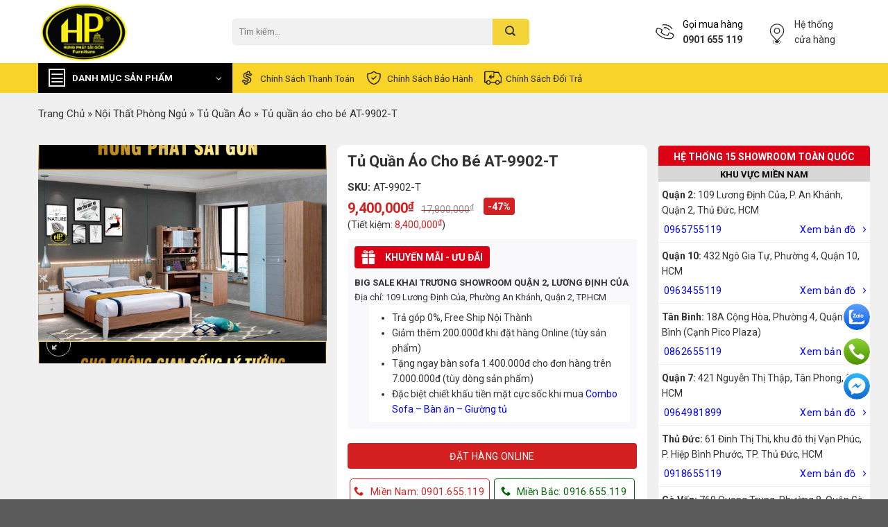

--- FILE ---
content_type: text/html; charset=UTF-8
request_url: https://hungphatsaigon.vn/shop/tu-quan-ao-cho-be-at-9902-t
body_size: 49687
content:
<!DOCTYPE html>
<html lang="vi" prefix="og: https://ogp.me/ns#" class="loading-site no-js">
<head><script>(function(w,i,g){w[g]=w[g]||[];if(typeof w[g].push=='function')w[g].push(i)})
(window,'AW-950398936','google_tags_first_party');</script><script async src="/kzdj/"></script>
			<script>
				window.dataLayer = window.dataLayer || [];
				function gtag(){dataLayer.push(arguments);}
				gtag('js', new Date());
				gtag('set', 'developer_id.dYzg1YT', true);
				gtag('config', 'AW-950398936');
			</script>
			
	<meta charset="UTF-8" />
		<script>(function(html){html.className = html.className.replace(/\bno-js\b/,'js')})(document.documentElement);</script>
<meta name="viewport" content="width=device-width, initial-scale=1" />
<!-- Search Engine Optimization by Rank Math PRO - https://rankmath.com/ -->
<title>Tủ quần áo cho bé AT-9902-T - Hưng Phát Sài Gòn</title>
<meta name="description" content="Kích thước: Tủ:1200*1900*530 Chất liệu: MDF chống ẩm Bảo hành: 5 năm Xuất xứ: Đài Loan"/>
<meta name="robots" content="follow, index, max-snippet:-1, max-video-preview:-1, max-image-preview:large"/>
<link rel="canonical" href="https://hungphatsaigon.vn/shop/tu-quan-ao-cho-be-at-9902-t" />
<meta property="og:locale" content="vi_VN" />
<meta property="og:type" content="product" />
<meta property="og:title" content="Tủ quần áo cho bé AT-9902-T - Hưng Phát Sài Gòn" />
<meta property="og:description" content="Kích thước: Tủ:1200*1900*530 Chất liệu: MDF chống ẩm Bảo hành: 5 năm Xuất xứ: Đài Loan" />
<meta property="og:url" content="https://hungphatsaigon.vn/shop/tu-quan-ao-cho-be-at-9902-t" />
<meta property="og:site_name" content="Hệ thống cửa hàng nội thất Hưng Phát Sài Gòn" />
<meta property="og:updated_time" content="2024-04-08T15:09:38+07:00" />
<meta property="og:image" content="https://hungphatsaigon.vn/wp-content/uploads/2021/06/Combo-giuong-tu-ban-hoc-cho-be-AT-9902-.jpg" />
<meta property="og:image:secure_url" content="https://hungphatsaigon.vn/wp-content/uploads/2021/06/Combo-giuong-tu-ban-hoc-cho-be-AT-9902-.jpg" />
<meta property="og:image:width" content="1224" />
<meta property="og:image:height" content="1088" />
<meta property="og:image:alt" content="Tủ quần áo cho bé AT-9902-T" />
<meta property="og:image:type" content="image/jpeg" />
<meta property="product:price:amount" content="9400000" />
<meta property="product:price:currency" content="VND" />
<meta property="product:availability" content="instock" />
<meta name="twitter:card" content="summary_large_image" />
<meta name="twitter:title" content="Tủ quần áo cho bé AT-9902-T - Hưng Phát Sài Gòn" />
<meta name="twitter:description" content="Kích thước: Tủ:1200*1900*530 Chất liệu: MDF chống ẩm Bảo hành: 5 năm Xuất xứ: Đài Loan" />
<meta name="twitter:image" content="https://hungphatsaigon.vn/wp-content/uploads/2021/06/Combo-giuong-tu-ban-hoc-cho-be-AT-9902-.jpg" />
<!-- /Rank Math WordPress SEO plugin -->

<script type='application/javascript'>console.log('PixelYourSite Free version 9.4.7.1');</script>
<style id='classic-theme-styles-inline-css' type='text/css'>
/*! This file is auto-generated */
.wp-block-button__link{color:#fff;background-color:#32373c;border-radius:9999px;box-shadow:none;text-decoration:none;padding:calc(.667em + 2px) calc(1.333em + 2px);font-size:1.125em}.wp-block-file__button{background:#32373c;color:#fff;text-decoration:none}
</style>
<link rel='stylesheet' id='contact-form-7-css' href='https://hungphatsaigon.vn/wp-content/plugins/contact-form-7/includes/css/styles.css?ver=5.8' type='text/css' media='all' />
<style id='contact-form-7-inline-css' type='text/css'>
.wpcf7 .wpcf7-recaptcha iframe {margin-bottom: 0;}.wpcf7 .wpcf7-recaptcha[data-align="center"] > div {margin: 0 auto;}.wpcf7 .wpcf7-recaptcha[data-align="right"] > div {margin: 0 0 0 auto;}
</style>
<link rel='stylesheet' id='magnific-popup-css' href='https://hungphatsaigon.vn/wp-content/plugins/devvn-woocommerce-reviews/library/magnific-popup/magnific-popup.css?ver=1.5.3' type='text/css' media='all' />
<link rel='stylesheet' id='devvn-reviews-style-css' href='https://hungphatsaigon.vn/wp-content/plugins/devvn-woocommerce-reviews/css/devvn-woocommerce-reviews.css?ver=1.5.3' type='text/css' media='all' />
<link rel='stylesheet' id='owl.carousel-css' href='https://hungphatsaigon.vn/wp-content/plugins/devvn-woocommerce-reviews/library/owl/assets/owl.carousel.min.css?ver=1.5.3' type='text/css' media='all' />
<link rel='stylesheet' id='devvn-shortcode-reviews-style-css' href='https://hungphatsaigon.vn/wp-content/plugins/devvn-woocommerce-reviews/css/devvn-shortcode-reviews.css?ver=1.5.3' type='text/css' media='all' />
<link rel='stylesheet' id='kk-star-ratings-css' href='https://hungphatsaigon.vn/wp-content/plugins/kk-star-ratings/src/core/public/css/kk-star-ratings.min.css?ver=5.4.2' type='text/css' media='all' />
<link rel='stylesheet' id='manyleads-css' href='https://hungphatsaigon.vn/wp-content/plugins/manyleads/public/css/manyleads-public.css?ver=1.0.3' type='text/css' media='all' />
<link rel='stylesheet' id='woo-notification-icons-close-css' href='https://hungphatsaigon.vn/wp-content/plugins/woo-notification/css/icons-close.css?ver=1.2.10' type='text/css' media='all' />
<link rel='stylesheet' id='woo-notification-css' href='https://hungphatsaigon.vn/wp-content/plugins/woo-notification/css/woo-notification.min.css?ver=1.2.10' type='text/css' media='all' />
<style id='woo-notification-inline-css' type='text/css'>
#message-purchased #notify-close:before{color:#000000;}#message-purchased .message-purchase-main{overflow:hidden}#message-purchased .wn-notification-image-wrapper{padding:0;}#message-purchased .wn-notification-message-container{padding-left:20px;}
                #message-purchased .message-purchase-main{
                        background-color: #ffffff;                       
                        color:#000000 !important;
                        border-radius:3px ;
                }
                 #message-purchased a, #message-purchased p span{
                        color:#000000 !important;
                }@media screen and (max-width: 767px) {
    body #message-purchased {
        bottom: 70px !important;}
}
</style>
<link rel='stylesheet' id='photoswipe-css' href='https://hungphatsaigon.vn/wp-content/plugins/woocommerce/assets/css/photoswipe/photoswipe.min.css?ver=8.1.1' type='text/css' media='all' />
<link rel='stylesheet' id='photoswipe-default-skin-css' href='https://hungphatsaigon.vn/wp-content/plugins/woocommerce/assets/css/photoswipe/default-skin/default-skin.min.css?ver=8.1.1' type='text/css' media='all' />
<style id='woocommerce-inline-inline-css' type='text/css'>
.woocommerce form .form-row .required { visibility: visible; }
</style>
<link rel='stylesheet' id='wpb-fa-css' href='https://hungphatsaigon.vn/wp-content/themes/flatsome-child/fonts/font-awesome/css/all.min.css?ver=6.3.6' type='text/css' media='all' />
<link rel='stylesheet' id='flatsome-swatches-frontend-css' href='https://hungphatsaigon.vn/wp-content/themes/flatsome/assets/css/extensions/flatsome-swatches-frontend.css?ver=6.3.6' type='text/css' media='all' />
<link rel='stylesheet' id='flatsome-main-css' href='https://hungphatsaigon.vn/wp-content/themes/flatsome/assets/css/flatsome.css?ver=6.3.6' type='text/css' media='all' />
<style id='flatsome-main-inline-css' type='text/css'>
@font-face {
				font-family: "fl-icons";
				font-display: block;
				src: url(https://hungphatsaigon.vn/wp-content/themes/flatsome/assets/css/icons/fl-icons.eot?v=);
				src:
					url(https://hungphatsaigon.vn/wp-content/themes/flatsome/assets/css/icons/fl-icons.eot#iefix?v=) format("embedded-opentype"),
					url(https://hungphatsaigon.vn/wp-content/themes/flatsome/assets/css/icons/fl-icons.woff2?v=) format("woff2"),
					url(https://hungphatsaigon.vn/wp-content/themes/flatsome/assets/css/icons/fl-icons.ttf?v=) format("truetype"),
					url(https://hungphatsaigon.vn/wp-content/themes/flatsome/assets/css/icons/fl-icons.woff?v=) format("woff"),
					url(https://hungphatsaigon.vn/wp-content/themes/flatsome/assets/css/icons/fl-icons.svg?v=#fl-icons) format("svg");
			}
</style>
<link rel='stylesheet' id='flatsome-shop-css' href='https://hungphatsaigon.vn/wp-content/themes/flatsome/assets/css/flatsome-shop.css?ver=6.3.6' type='text/css' media='all' />
<link rel='stylesheet' id='flatsome-style-css' href='https://hungphatsaigon.vn/wp-content/themes/flatsome-child/style.css?ver=3.0' type='text/css' media='all' />
<link rel='stylesheet' id='flatsome-googlefonts-css' href='//fonts.googleapis.com/css?family=Roboto%3Aregular%2C700%2Cregular%7Cinherit%3Aregular%2C%2C&#038;display=swap&#038;ver=3.9' type='text/css' media='all' />
<script type='text/javascript' src='https://hungphatsaigon.vn/wp-content/plugins/svg-support/vendor/DOMPurify/DOMPurify.min.js?ver=1.0.1' id='bodhi-dompurify-library-js'></script>
<script type='text/javascript' src='https://hungphatsaigon.vn/wp-includes/js/jquery/jquery.min.js?ver=3.7.0' id='jquery-core-js'></script>
<script type='text/javascript' id='manyleads-js-extra'>
/* <![CDATA[ */
var manyleads = {"phone":{"number":"0901655119"},"zalo":{"enable":"on","number":"0971655119"},"messenger":{"enable":"on","link":"https:\/\/m.me\/hungphatsaigon"}};
var manyleads_analytic = "gtag";
/* ]]> */
</script>
<script type='text/javascript' src='https://hungphatsaigon.vn/wp-content/plugins/manyleads/public/js/manyleads-public.js?ver=1.0.3' id='manyleads-js'></script>
<script type='text/javascript' src='https://hungphatsaigon.vn/wp-content/plugins/svg-support/js/min/svgs-inline-min.js?ver=1.0.1' id='bodhi_svg_inline-js'></script>
<script id="bodhi_svg_inline-js-after" type="text/javascript">
cssTarget="img.style-svg";ForceInlineSVGActive="false";frontSanitizationEnabled="on";
</script>
<script type='text/javascript' id='woo-notification-js-extra'>
/* <![CDATA[ */
var _woocommerce_notification_params = {"str_about":"V\u1ec1","str_ago":"tr\u01b0\u1edbc \u0111\u00f3","str_day":"ng\u00e0y","str_days":"ng\u00e0y","str_hour":"gi\u1edd","str_hours":"gi\u1edd","str_min":"ph\u00fat","str_mins":"ph\u00fat","str_secs":"gi\u00e2y","str_few_sec":"v\u00e0i gi\u00e2y","time_close":"24","show_close":"1","display_effect":"fade-in","hidden_effect":"fade-out","redirect_target":"0","image":"1","messages":["Kh\u00e1ch h\u00e0ng {city} \u0111\u00e3 mua {product_with_link} {time_ago}","{product_with_link} {custom}"],"message_custom":"{number} kh\u00e1ch h\u00e0ng xem s\u1ea3n ph\u1ea9m","message_number_min":"100","message_number_max":"200","detect":"1","time":"10","names":["QW5oIMSQ4bupYw0=","Q2jhu4sgTmfhu41jDQ==","QW5oIEjDuW5nDQ==","Q2jhu4sgTGFuDQ==","QW5oIFR14bqlbg0=","Q2jhu4sgTWFpDQ==","QW5oIFRoYW5oDQ==","Q2jhu4sgSG9hDQ==","QW5oIE1pbmgN","Q2jhu4sgUGjGsMahbmc="],"cities":["UXXhuq1uIDEN","UXXhuq1uIDIN","UXXhuq1uIDMN","UXXhuq1uIDQN","UXXhuq1uIDUN","UXXhuq1uIDYN","UXXhuq1uIDcN","UXXhuq1uIDgN","UXXhuq1uIDkN","UXXhuq1uIDEwDQ==","UXXhuq1uIDExDQ==","UXXhuq1uIDEyDQ==","UXXhuq1uIELDrG5oIFTDom4N","UXXhuq1uIELDrG5oIFRo4bqhbmgN","UXXhuq1uIEfDsiBW4bqlcA0=","UXXhuq1uIFBow7ogTmh14bqtbg0=","UXXhuq1uIFTDom4gQsOsbmgN","UXXhuq1uIFTDom4gUGjDug0=","UXXhuq1uIFRo4bunIMSQ4bupYw0=","Q+G6p24gVGjGoQ0=","xJDhu5NuZyBOYWkN","SMOgIE7hu5lpDQ==","VsWpbmcgVMOgdQ=="],"country":"","billing":"0","products":[{"title":"Sofa Da B\u00f2 Th\u01b0 Gi\u00e3n Ch\u1ec9nh \u0110i\u1ec7n Nh\u1eadp Kh\u1ea9u S219","url":"https:\/\/hungphatsaigon.vn\/shop\/sofa-da-thu-gian-chinh-dien-nhap-khau-s219","thumb":"https:\/\/hungphatsaigon.vn\/wp-content\/uploads\/2023\/10\/sofa-da-bo-thu-gian-chinh-dien-nhap-khau-s219.jpg"},{"title":"Sofa T\u00e2n C\u1ed5 \u0110i\u1ec3n Nh\u1eadp Kh\u1ea9u F101","url":"https:\/\/hungphatsaigon.vn\/shop\/sofa-tan-co-dien-nhap-khau-f101","thumb":"https:\/\/hungphatsaigon.vn\/wp-content\/uploads\/2024\/10\/bo-sofa-tan-co-dien-da-bo-y-f101.jpg"}]};
/* ]]> */
</script>
<script type='text/javascript' src='https://hungphatsaigon.vn/wp-content/plugins/woo-notification/js/woo-notification.min.js?ver=1.2.10' id='woo-notification-js'></script>
<script type='text/javascript' src='https://hungphatsaigon.vn/wp-content/plugins/pixelyoursite/dist/scripts/jquery.bind-first-0.2.3.min.js?ver=6.3.6' id='jquery-bind-first-js'></script>
<script type='text/javascript' src='https://hungphatsaigon.vn/wp-content/plugins/pixelyoursite/dist/scripts/js.cookie-2.1.3.min.js?ver=2.1.3' id='js-cookie-pys-js'></script>
<script type='text/javascript' id='pys-js-extra'>
/* <![CDATA[ */
var pysOptions = {"staticEvents":{"facebook":{"woo_view_content":[{"delay":0,"type":"static","name":"ViewContent","pixelIds":["1301410870201633"],"eventID":"93464ca4-474c-496a-84c5-62c28bdbb2da","params":{"content_ids":["27129"],"content_type":"product","content_name":"T\u1ee7 qu\u1ea7n \u00e1o cho b\u00e9 AT-9902-T","category_name":"T\u1ee7 Qu\u1ea7n \u00c1o","value":9400000,"currency":"VND","contents":[{"id":"27129","quantity":1}],"product_price":9400000,"page_title":"T\u1ee7 qu\u1ea7n \u00e1o cho b\u00e9 AT-9902-T","post_type":"product","post_id":27129,"plugin":"PixelYourSite","user_role":"guest","event_url":"hungphatsaigon.vn\/shop\/tu-quan-ao-cho-be-at-9902-t"},"e_id":"woo_view_content","ids":[],"hasTimeWindow":false,"timeWindow":0,"woo_order":"","edd_order":""}],"init_event":[{"delay":0,"type":"static","name":"PageView","pixelIds":["1301410870201633"],"eventID":"5be898e1-78ba-4602-87af-482267809bd0","params":{"page_title":"T\u1ee7 qu\u1ea7n \u00e1o cho b\u00e9 AT-9902-T","post_type":"product","post_id":27129,"plugin":"PixelYourSite","user_role":"guest","event_url":"hungphatsaigon.vn\/shop\/tu-quan-ao-cho-be-at-9902-t"},"e_id":"init_event","ids":[],"hasTimeWindow":false,"timeWindow":0,"woo_order":"","edd_order":""}]}},"dynamicEvents":[],"triggerEvents":[],"triggerEventTypes":[],"facebook":{"pixelIds":["1301410870201633"],"advancedMatching":[],"advancedMatchingEnabled":true,"removeMetadata":false,"contentParams":{"post_type":"product","post_id":27129,"content_name":"T\u1ee7 qu\u1ea7n \u00e1o cho b\u00e9 AT-9902-T","categories":"T\u1ee7 Qu\u1ea7n \u00c1o","tags":""},"commentEventEnabled":true,"wooVariableAsSimple":false,"downloadEnabled":true,"formEventEnabled":true,"serverApiEnabled":true,"wooCRSendFromServer":false,"send_external_id":null},"debug":"","siteUrl":"https:\/\/hungphatsaigon.vn","ajaxUrl":"https:\/\/hungphatsaigon.vn\/wp-admin\/admin-ajax.php","ajax_event":"972aa3faf4","enable_remove_download_url_param":"1","cookie_duration":"7","last_visit_duration":"60","enable_success_send_form":"","ajaxForServerEvent":"1","send_external_id":"1","external_id_expire":"180","gdpr":{"ajax_enabled":false,"all_disabled_by_api":false,"facebook_disabled_by_api":false,"analytics_disabled_by_api":false,"google_ads_disabled_by_api":false,"pinterest_disabled_by_api":false,"bing_disabled_by_api":false,"externalID_disabled_by_api":false,"facebook_prior_consent_enabled":true,"analytics_prior_consent_enabled":true,"google_ads_prior_consent_enabled":null,"pinterest_prior_consent_enabled":true,"bing_prior_consent_enabled":true,"cookiebot_integration_enabled":false,"cookiebot_facebook_consent_category":"marketing","cookiebot_analytics_consent_category":"statistics","cookiebot_tiktok_consent_category":"marketing","cookiebot_google_ads_consent_category":null,"cookiebot_pinterest_consent_category":"marketing","cookiebot_bing_consent_category":"marketing","consent_magic_integration_enabled":false,"real_cookie_banner_integration_enabled":false,"cookie_notice_integration_enabled":false,"cookie_law_info_integration_enabled":false},"cookie":{"disabled_all_cookie":false,"disabled_advanced_form_data_cookie":false,"disabled_landing_page_cookie":false,"disabled_first_visit_cookie":false,"disabled_trafficsource_cookie":false,"disabled_utmTerms_cookie":false,"disabled_utmId_cookie":false},"woo":{"enabled":true,"enabled_save_data_to_orders":true,"addToCartOnButtonEnabled":true,"addToCartOnButtonValueEnabled":true,"addToCartOnButtonValueOption":"price","singleProductId":27129,"removeFromCartSelector":"form.woocommerce-cart-form .remove","addToCartCatchMethod":"add_cart_hook","is_order_received_page":false,"containOrderId":false},"edd":{"enabled":false}};
/* ]]> */
</script>
<script type='text/javascript' src='https://hungphatsaigon.vn/wp-content/plugins/pixelyoursite/dist/scripts/public.js?ver=9.4.7.1' id='pys-js'></script>
<link rel='shortlink' href='https://hungphatsaigon.vn/?p=27129' />
<meta name="facebook-domain-verification" content="86ejhl7dqctborsc92p5gvbmzcll30" /><!-- Schema optimized by Schema Pro --><script type="application/ld+json">{"@context":"https://schema.org","@type":"Product","name":"Tủ quần áo cho bé AT-9902-T","image":{"@type":"ImageObject","url":"https://hungphatsaigon.vn/wp-content/uploads/2021/06/Combo-giuong-tu-ban-hoc-cho-be-AT-9902-.jpg","width":1224,"height":1088},"description":"Kích thước: Tủ:1200*1900*530\r\n \tChất liệu: MDF chống ẩm\r\n \tBảo hành: 5 năm\r\n \tXuất xứ: Đài Loan","sku":"AT-9902-T","mpn":null,"brand":{"@type":"Brand","name":"Hưng Phát Sài Gòn"},"offers":{"@type":"Offer","price":"9400000","priceValidUntil":null,"url":"https://hungphatsaigon.vn/shop/tu-quan-ao-cho-be-at-9902-t","priceCurrency":"VND","availability":null,"hasMerchantReturnPolicy":{"@type":"MerchantReturnPolicy","applicableCountry":"vi","returnPolicyCategory":"https://schema.org/MerchantReturnFiniteReturnWindow","merchantReturnDays":"7","returnMethod":"https://schema.org/ReturnByMail","returnFees":"https://schema.org/FreeReturn"},"shippingDetails":{"@type":"OfferShippingDetails","shippingRate":{"@type":"MonetaryAmount","value":"0","currency":"VND"},"deliveryTime":{"@type":"ShippingDeliveryTime","businessDays":{"@type":"OpeningHoursSpecification","dayOfWeek":["https://schema.org/Monday","https://schema.org/Tuesday","https://schema.org/Wednesday","https://schema.org/Thursday","https://schema.org/Friday"]},"handlingTime":{"@type":"QuantitativeValue","minValue":"0","maxValue":"3","samedaydelivery":"Yes","unitCode":"DAY"},"transitTime":{"@type":"QuantitativeValue","minValue":"0","maxValue":"3","samedaydelivery":"Yes","unitCode":"DAY"}},"shippingDestination":[{"@type":"DefinedRegion","addressCountry":"VN","addressRegion":["VN"]}]}}}</script><!-- / Schema optimized by Schema Pro --><!-- site-navigation-element Schema optimized by Schema Pro --><script type="application/ld+json">{"@context":"https:\/\/schema.org","@graph":[{"@context":"https:\/\/schema.org","@type":"SiteNavigationElement","id":"site-navigation","name":"Trang ch\u1ee7","url":"https:\/\/hungphatsaigon.vn\/"},{"@context":"https:\/\/schema.org","@type":"SiteNavigationElement","id":"site-navigation","name":"Gh\u1ebf Sofa","url":"https:\/\/hungphatsaigon.vn\/danh-muc\/sofa"},{"@context":"https:\/\/schema.org","@type":"SiteNavigationElement","id":"site-navigation","name":"Sofa Th\u01b0 Gi\u00e3n Ch\u1ec9nh \u0110i\u1ec7n","url":"https:\/\/hungphatsaigon.vn\/danh-muc\/sofa-thu-gian"},{"@context":"https:\/\/schema.org","@type":"SiteNavigationElement","id":"site-navigation","name":"Sofa Ph\u00f2ng Kh\u00e1ch","url":"https:\/\/hungphatsaigon.vn\/danh-muc\/sofa-phong-khach"},{"@context":"https:\/\/schema.org","@type":"SiteNavigationElement","id":"site-navigation","name":"Sofa Da","url":"https:\/\/hungphatsaigon.vn\/danh-muc\/sofa-da"},{"@context":"https:\/\/schema.org","@type":"SiteNavigationElement","id":"site-navigation","name":"Sofa G\u1ed7","url":"https:\/\/hungphatsaigon.vn\/danh-muc\/sofa-go"},{"@context":"https:\/\/schema.org","@type":"SiteNavigationElement","id":"site-navigation","name":"Gh\u1ebf Th\u01b0 Gi\u00e3n","url":"https:\/\/hungphatsaigon.vn\/danh-muc\/ghe-thu-gian"},{"@context":"https:\/\/schema.org","@type":"SiteNavigationElement","id":"site-navigation","name":"Sofa Gi\u01b0\u1eddng (Sofa Bed)","url":"https:\/\/hungphatsaigon.vn\/danh-muc\/sofa-giuong"},{"@context":"https:\/\/schema.org","@type":"SiteNavigationElement","id":"site-navigation","name":"Sofa da b\u00f2 \u00dd","url":"https:\/\/hungphatsaigon.vn\/danh-muc\/sofa-da-bo-y"},{"@context":"https:\/\/schema.org","@type":"SiteNavigationElement","id":"site-navigation","name":"Sofa G\u1ed7 Mun","url":"https:\/\/hungphatsaigon.vn\/danh-muc\/sofa-go-mun"},{"@context":"https:\/\/schema.org","@type":"SiteNavigationElement","id":"site-navigation","name":"Sofa Cao C\u1ea5p","url":"https:\/\/hungphatsaigon.vn\/danh-muc\/sofa-cao-cap"},{"@context":"https:\/\/schema.org","@type":"SiteNavigationElement","id":"site-navigation","name":"Sofa Nh\u1eadp Kh\u1ea9u","url":"https:\/\/hungphatsaigon.vn\/danh-muc\/ghe-sofa-nhap-khau"},{"@context":"https:\/\/schema.org","@type":"SiteNavigationElement","id":"site-navigation","name":"Sofa V\u0103n Ph\u00f2ng","url":"https:\/\/hungphatsaigon.vn\/danh-muc\/sofa-van-phong"},{"@context":"https:\/\/schema.org","@type":"SiteNavigationElement","id":"site-navigation","name":"Sofa T\u00e2n C\u1ed5 \u0110i\u1ec3n","url":"https:\/\/hungphatsaigon.vn\/danh-muc\/sofa-tan-co-dien-goc-l"},{"@context":"https:\/\/schema.org","@type":"SiteNavigationElement","id":"site-navigation","name":"Sofa T\u00e2n C\u1ed5 \u0110i\u1ec3n 1+2+3","url":"https:\/\/hungphatsaigon.vn\/danh-muc\/sofa-tan-co-dien-1-2-3"},{"@context":"https:\/\/schema.org","@type":"SiteNavigationElement","id":"site-navigation","name":"Sofa B\u0103ng","url":"https:\/\/hungphatsaigon.vn\/danh-muc\/sofa-bang"},{"@context":"https:\/\/schema.org","@type":"SiteNavigationElement","id":"site-navigation","name":"Sofa Chung C\u01b0","url":"https:\/\/hungphatsaigon.vn\/danh-muc\/sofa-can-ho-chung-cu"},{"@context":"https:\/\/schema.org","@type":"SiteNavigationElement","id":"site-navigation","name":"Sofa Khuy\u1ebfn M\u00e3i","url":"https:\/\/hungphatsaigon.vn\/danh-muc\/khuyen-mai"},{"@context":"https:\/\/schema.org","@type":"SiteNavigationElement","id":"site-navigation","name":"Sofa Gi\u00e1 R\u1ebb","url":"https:\/\/hungphatsaigon.vn\/danh-muc\/sofa-gia-re"},{"@context":"https:\/\/schema.org","@type":"SiteNavigationElement","id":"site-navigation","name":"Sofa Hi\u1ec7n \u0110\u1ea1i","url":"https:\/\/hungphatsaigon.vn\/danh-muc\/sofa-hien-dai"},{"@context":"https:\/\/schema.org","@type":"SiteNavigationElement","id":"site-navigation","name":"Sofa V\u1ea3i N\u1ec9","url":"https:\/\/hungphatsaigon.vn\/danh-muc\/sofa-vai-ni"},{"@context":"https:\/\/schema.org","@type":"SiteNavigationElement","id":"site-navigation","name":"Sofa G\u00f3c","url":"https:\/\/hungphatsaigon.vn\/danh-muc\/sofa-goc"},{"@context":"https:\/\/schema.org","@type":"SiteNavigationElement","id":"site-navigation","name":"Sofa \u0110\u01a1n","url":"https:\/\/hungphatsaigon.vn\/danh-muc\/sofa-don"},{"@context":"https:\/\/schema.org","@type":"SiteNavigationElement","id":"site-navigation","name":"Sofa H\u00e0n Qu\u1ed1c","url":"https:\/\/hungphatsaigon.vn\/danh-muc\/sofa-han-quoc"},{"@context":"https:\/\/schema.org","@type":"SiteNavigationElement","id":"site-navigation","name":"Sofa Ph\u00f2ng Ng\u1ee7","url":"https:\/\/hungphatsaigon.vn\/danh-muc\/sofa-phong-ngu"},{"@context":"https:\/\/schema.org","@type":"SiteNavigationElement","id":"site-navigation","name":"Sofa Spa","url":"https:\/\/hungphatsaigon.vn\/danh-muc\/sofa-spa"},{"@context":"https:\/\/schema.org","@type":"SiteNavigationElement","id":"site-navigation","name":"Sofa Nail","url":"https:\/\/hungphatsaigon.vn\/danh-muc\/ghe-sofa-nail"},{"@context":"https:\/\/schema.org","@type":"SiteNavigationElement","id":"site-navigation","name":"Sofa Karaoke","url":"https:\/\/hungphatsaigon.vn\/danh-muc\/sofa-karaoke"},{"@context":"https:\/\/schema.org","@type":"SiteNavigationElement","id":"site-navigation","name":"Sofa cafe","url":"https:\/\/hungphatsaigon.vn\/danh-muc\/sofa-cafe"},{"@context":"https:\/\/schema.org","@type":"SiteNavigationElement","id":"site-navigation","name":"Sofa T\u00ecnh Y\u00eau","url":"https:\/\/hungphatsaigon.vn\/danh-muc\/sofa-tinh-yeu"},{"@context":"https:\/\/schema.org","@type":"SiteNavigationElement","id":"site-navigation","name":"B\u00e0n Sofa","url":"https:\/\/hungphatsaigon.vn\/danh-muc\/ban-sofa"},{"@context":"https:\/\/schema.org","@type":"SiteNavigationElement","id":"site-navigation","name":"N\u1ed9i Th\u1ea5t Ph\u00f2ng Kh\u00e1ch","url":"https:\/\/hungphatsaigon.vn\/danh-muc\/noi-that-phong-khach"},{"@context":"https:\/\/schema.org","@type":"SiteNavigationElement","id":"site-navigation","name":"M\u00e1y ph\u00e1t nh\u1ea1c c\u1ed5 \u0111i\u1ec3n","url":"https:\/\/hungphatsaigon.vn\/danh-muc\/may-phat-nhac-co-dien"},{"@context":"https:\/\/schema.org","@type":"SiteNavigationElement","id":"site-navigation","name":"K\u1ec7 Tivi","url":"https:\/\/hungphatsaigon.vn\/danh-muc\/ke-tivi"},{"@context":"https:\/\/schema.org","@type":"SiteNavigationElement","id":"site-navigation","name":"Gh\u1ebf L\u01b0\u1eddi","url":"https:\/\/hungphatsaigon.vn\/danh-muc\/ghe-luoi"},{"@context":"https:\/\/schema.org","@type":"SiteNavigationElement","id":"site-navigation","name":"T\u1ee7 R\u01b0\u1ee3u","url":"https:\/\/hungphatsaigon.vn\/danh-muc\/tu-ruou"},{"@context":"https:\/\/schema.org","@type":"SiteNavigationElement","id":"site-navigation","name":"K\u1ec7 S\u00e1ch","url":"https:\/\/hungphatsaigon.vn\/danh-muc\/ke-sach"},{"@context":"https:\/\/schema.org","@type":"SiteNavigationElement","id":"site-navigation","name":"\u0110\u00e8n Ch\u00f9m","url":"https:\/\/hungphatsaigon.vn\/danh-muc\/den-chum"},{"@context":"https:\/\/schema.org","@type":"SiteNavigationElement","id":"site-navigation","name":"B\u00e0n Gh\u1ebf Ph\u00f2ng Kh\u00e1ch","url":"https:\/\/hungphatsaigon.vn\/danh-muc\/ban-ghe-phong-khach"},{"@context":"https:\/\/schema.org","@type":"SiteNavigationElement","id":"site-navigation","name":"\u0110\u1ed3 Decor Trang Tr\u00ed","url":"https:\/\/hungphatsaigon.vn\/danh-muc\/do-decor-trang-tri-phong-khach"},{"@context":"https:\/\/schema.org","@type":"SiteNavigationElement","id":"site-navigation","name":"N\u1ed9i Th\u1ea5t Ph\u00f2ng \u0102n","url":"https:\/\/hungphatsaigon.vn\/danh-muc\/noi-that-phong-an"},{"@context":"https:\/\/schema.org","@type":"SiteNavigationElement","id":"site-navigation","name":"B\u00e0n \u0102n","url":"https:\/\/hungphatsaigon.vn\/danh-muc\/ban-an"},{"@context":"https:\/\/schema.org","@type":"SiteNavigationElement","id":"site-navigation","name":"B\u00e0n \u0102n Hi\u1ec7n \u0110\u1ea1i","url":"https:\/\/hungphatsaigon.vn\/danh-muc\/ban-an-hien-dai"},{"@context":"https:\/\/schema.org","@type":"SiteNavigationElement","id":"site-navigation","name":"B\u00e0n \u0102n T\u00e2n C\u1ed5 \u0110i\u1ec3n","url":"https:\/\/hungphatsaigon.vn\/danh-muc\/ban-an-tan-co-dien"},{"@context":"https:\/\/schema.org","@type":"SiteNavigationElement","id":"site-navigation","name":"B\u00e0n  \u0102n G\u1ed7 T\u1ef1 Nhi\u00ean","url":"https:\/\/hungphatsaigon.vn\/danh-muc\/ban-an-go-tu-nhien"},{"@context":"https:\/\/schema.org","@type":"SiteNavigationElement","id":"site-navigation","name":"Gh\u1ebf \u0102n","url":"https:\/\/hungphatsaigon.vn\/danh-muc\/ghe-an"},{"@context":"https:\/\/schema.org","@type":"SiteNavigationElement","id":"site-navigation","name":"N\u1ed9i Th\u1ea5t Ph\u00f2ng Ng\u1ee7","url":"https:\/\/hungphatsaigon.vn\/danh-muc\/noi-that-phong-ngu"},{"@context":"https:\/\/schema.org","@type":"SiteNavigationElement","id":"site-navigation","name":"Gi\u01b0\u1eddng T\u1ee7","url":"https:\/\/hungphatsaigon.vn\/danh-muc\/giuong-tu"},{"@context":"https:\/\/schema.org","@type":"SiteNavigationElement","id":"site-navigation","name":"Gi\u01b0\u1eddng T\u1ee7 Hi\u1ec7n \u0110\u1ea1i","url":"https:\/\/hungphatsaigon.vn\/danh-muc\/giuong-tu-hien-dai"},{"@context":"https:\/\/schema.org","@type":"SiteNavigationElement","id":"site-navigation","name":"Gi\u01b0\u1eddng T\u1ee7 T\u00e2n C\u1ed5 \u0110i\u1ec3n","url":"https:\/\/hungphatsaigon.vn\/danh-muc\/giuong-tu-tan-co-dien"},{"@context":"https:\/\/schema.org","@type":"SiteNavigationElement","id":"site-navigation","name":"Gi\u01b0\u1eddng Ng\u1ee7","url":"https:\/\/hungphatsaigon.vn\/danh-muc\/giuong-ngu"},{"@context":"https:\/\/schema.org","@type":"SiteNavigationElement","id":"site-navigation","name":"Gi\u01b0\u1eddng Ng\u1ee7 Hi\u1ec7n \u0110\u1ea1i","url":"https:\/\/hungphatsaigon.vn\/danh-muc\/giuong-ngu-hien-dai"},{"@context":"https:\/\/schema.org","@type":"SiteNavigationElement","id":"site-navigation","name":"Gi\u01b0\u1eddng Ng\u1ee7 B\u1ecdc Da","url":"https:\/\/hungphatsaigon.vn\/danh-muc\/giuong-ngu-boc-da"},{"@context":"https:\/\/schema.org","@type":"SiteNavigationElement","id":"site-navigation","name":"Gi\u01b0\u1eddng Ng\u1ee7 T\u00e2n C\u1ed5 \u0110i\u1ec3n","url":"https:\/\/hungphatsaigon.vn\/danh-muc\/giuong-ngu-tan-co-dien"},{"@context":"https:\/\/schema.org","@type":"SiteNavigationElement","id":"site-navigation","name":"T\u1ee7 Qu\u1ea7n \u00c1o","url":"https:\/\/hungphatsaigon.vn\/danh-muc\/tu-quan-ao"},{"@context":"https:\/\/schema.org","@type":"SiteNavigationElement","id":"site-navigation","name":"B\u00e0n Trang \u0110i\u1ec3m","url":"https:\/\/hungphatsaigon.vn\/danh-muc\/ban-trang-diem"},{"@context":"https:\/\/schema.org","@type":"SiteNavigationElement","id":"site-navigation","name":"N\u1ed9i Th\u1ea5t V\u0103n Ph\u00f2ng","url":"https:\/\/hungphatsaigon.vn\/danh-muc\/noi-that-van-phong"},{"@context":"https:\/\/schema.org","@type":"SiteNavigationElement","id":"site-navigation","name":"B\u00e0n Gi\u00e1m \u0110\u1ed1c","url":"https:\/\/hungphatsaigon.vn\/danh-muc\/ban-lam-viec-giam-doc"},{"@context":"https:\/\/schema.org","@type":"SiteNavigationElement","id":"site-navigation","name":"Gh\u1ebf Gi\u00e1m \u0110\u1ed1c","url":"https:\/\/hungphatsaigon.vn\/danh-muc\/ghe-giam-doc"},{"@context":"https:\/\/schema.org","@type":"SiteNavigationElement","id":"site-navigation","name":"B\u00e0n L\u00e0m Vi\u1ec7c","url":"https:\/\/hungphatsaigon.vn\/danh-muc\/ban-lam-viec"},{"@context":"https:\/\/schema.org","@type":"SiteNavigationElement","id":"site-navigation","name":"Gh\u1ebf V\u0103n Ph\u00f2ng","url":"https:\/\/hungphatsaigon.vn\/danh-muc\/ghe-van-phong"},{"@context":"https:\/\/schema.org","@type":"SiteNavigationElement","id":"site-navigation","name":"N\u1ed9i Th\u1ea5t \u0110\u1ed3 G\u1ed7","url":"https:\/\/hungphatsaigon.vn\/danh-muc\/noi-that-do-go"},{"@context":"https:\/\/schema.org","@type":"SiteNavigationElement","id":"site-navigation","name":"Salon G\u1ed7","url":"https:\/\/hungphatsaigon.vn\/danh-muc\/salon-go"},{"@context":"https:\/\/schema.org","@type":"SiteNavigationElement","id":"site-navigation","name":"K\u1ec7 Tivi G\u1ed7","url":"https:\/\/hungphatsaigon.vn\/danh-muc\/ke-tivi-go"},{"@context":"https:\/\/schema.org","@type":"SiteNavigationElement","id":"site-navigation","name":"Gi\u01b0\u1eddng Ng\u1ee7 G\u1ed7","url":"https:\/\/hungphatsaigon.vn\/danh-muc\/giuong-ngu-go"},{"@context":"https:\/\/schema.org","@type":"SiteNavigationElement","id":"site-navigation","name":"T\u1ee7 Qu\u1ea7n \u00c1o G\u1ed7","url":"https:\/\/hungphatsaigon.vn\/danh-muc\/tu-quan-ao-go"},{"@context":"https:\/\/schema.org","@type":"SiteNavigationElement","id":"site-navigation","name":"H\u1ec7 Th\u1ed1ng C\u1eeda H\u00e0ng","url":"https:\/\/hungphatsaigon.vn\/he-thong-cua-hang.html"},{"@context":"https:\/\/schema.org","@type":"SiteNavigationElement","id":"site-navigation","name":"Ki\u1ebfn Th\u1ee9c N\u1ed9i Th\u1ea5t","url":"https:\/\/hungphatsaigon.vn\/kien-thuc-noi-that"}]}</script><!-- / site-navigation-element Schema optimized by Schema Pro --><!-- breadcrumb Schema optimized by Schema Pro --><script type="application/ld+json">{"@context":"https:\/\/schema.org","@type":"BreadcrumbList","itemListElement":[{"@type":"ListItem","position":1,"item":{"@id":"https:\/\/hungphatsaigon.vn\/","name":"Home"}},{"@type":"ListItem","position":2,"item":{"@id":"https:\/\/hungphatsaigon.vn\/danh-muc\/tu-quan-ao","name":"T\u1ee7 Qu\u1ea7n \u00c1o"}},{"@type":"ListItem","position":3,"item":{"@id":"https:\/\/hungphatsaigon.vn\/shop\/tu-quan-ao-cho-be-at-9902-t","name":"T\u1ee7 qu\u1ea7n \u00e1o cho b\u00e9 AT-9902-T"}}]}</script><!-- / breadcrumb Schema optimized by Schema Pro -->    <meta name="facebook-domain-verification" content="cx387pfyusvus9ia35xbcsmlovowwz" />
            <!-- Google Tag Manager -->
        <script>(function(w,d,s,l,i){w[l]=w[l]||[];w[l].push({'gtm.start':
            new Date().getTime(),event:'gtm.js'});var f=d.getElementsByTagName(s)[0],j=d.createElement(s),dl=l!='dataLayer'?'&l='+l:'';j.async=true;j.src='https://www.googletagmanager.com/gtm.js?id='+i+dl;f.parentNode.insertBefore(j,f);    })(window,document,'script','dataLayer','GTM-59ZLF63');
        </script>
        <!-- End Google Tag Manager -->
        <script>
            !function (w, d, t) {
                w.TiktokAnalyticsObject=t;var ttq=w[t]=w[t]||[];ttq.methods=["page","track","identify","instances","debug","on","off","once","ready","alias","group","enableCookie","disableCookie"],ttq.setAndDefer=function(t,e){t[e]=function(){t.push([e].concat(Array.prototype.slice.call(arguments,0)))}};for(var i=0;i<ttq.methods.length;i++)ttq.setAndDefer(ttq,ttq.methods[i]);ttq.instance=function(t){for(var e=ttq._i[t]||[],n=0;n<ttq.methods.length;n++
                    )ttq.setAndDefer(e,ttq.methods[n]);return e},ttq.load=function(e,n){var i="https://analytics.tiktok.com/i18n/pixel/events.js";ttq._i=ttq._i||{},ttq._i[e]=[],ttq._i[e]._u=i,ttq._t=ttq._t||{},ttq._t[e]=+new Date,ttq._o=ttq._o||{},ttq._o[e]=n||{};n=document.createElement("script");n.type="text/javascript",n.async=!0,n.src=i+"?sdkid="+e+"&lib="+t;e=document.getElementsByTagName("script")[0];e.parentNode.insertBefore(n,e)};

                ttq.load('C4JJE8T1KC6QQ9D0K75G');
                ttq.page();
            }(window, document, 'ttq');
        </script>
        <script>
            !function (w, d, t) {
                w.TiktokAnalyticsObject=t;var ttq=w[t]=w[t]||[];ttq.methods=["page","track","identify","instances","debug","on","off","once","ready","alias","group","enableCookie","disableCookie"],ttq.setAndDefer=function(t,e){t[e]=function(){t.push([e].concat(Array.prototype.slice.call(arguments,0)))}};for(var i=0;i<ttq.methods.length;i++)ttq.setAndDefer(ttq,ttq.methods[i]);ttq.instance=function(t){for(var e=ttq._i[t]||[],n=0;n<ttq.methods.length;n++
                    )ttq.setAndDefer(e,ttq.methods[n]);return e},ttq.load=function(e,n){var i="https://analytics.tiktok.com/i18n/pixel/events.js";ttq._i=ttq._i||{},ttq._i[e]=[],ttq._i[e]._u=i,ttq._t=ttq._t||{},ttq._t[e]=+new Date,ttq._o=ttq._o||{},ttq._o[e]=n||{};n=document.createElement("script");n.type="text/javascript",n.async=!0,n.src=i+"?sdkid="+e+"&lib="+t;e=document.getElementsByTagName("script")[0];e.parentNode.insertBefore(n,e)};
                ttq.load('CDHNTEJC77UB3KL6FCFG');
                ttq.page();
            }(window, document, 'ttq');
        </script>
         <script type="text/javascript" src='https://hungphatsaigon.vn/wp-content/themes/flatsome-child/js/flickity.pkgd.min.js'></script>
<link rel="preload" href="https://fonts.googleapis.com/css2?family=Roboto:wght@400;700&display=swap" as="style" onload="this.onload=null;this.rel='stylesheet'"><!-- Google tag (gtag.js) -->
<script async src="https://www.googletagmanager.com/gtag/js?id=AW-950398936"></script>
<!-- Google Tag Manager (noscript) -->
<noscript><iframe src="https://www.googletagmanager.com/ns.html?id=GTM-59ZLF63" height="0" width="0" style="display:none;visibility:hidden"></iframe></noscript>
<!-- End Google Tag Manager (noscript) -->
<!-- Zalo Pixel-->
<script async="" src="https://s.zzcdn.me/ztr/ztracker.js?id=7149256359941406720"></script>
<!-- End Zalo pixel -->	<noscript><style>.woocommerce-product-gallery{ opacity: 1 !important; }</style></noscript>
				<style id="wpsp-style-frontend"></style>
			<link rel="icon" href="https://hungphatsaigon.vn/wp-content/uploads/2024/01/cropped-favicon-hung-phat-sai-gon-32x32.png" sizes="32x32" />
<link rel="icon" href="https://hungphatsaigon.vn/wp-content/uploads/2024/01/cropped-favicon-hung-phat-sai-gon-192x192.png" sizes="192x192" />
<link rel="apple-touch-icon" href="https://hungphatsaigon.vn/wp-content/uploads/2024/01/cropped-favicon-hung-phat-sai-gon-180x180.png" />
<meta name="msapplication-TileImage" content="https://hungphatsaigon.vn/wp-content/uploads/2024/01/cropped-favicon-hung-phat-sai-gon-270x270.png" />
<style id="custom-css" type="text/css">:root {--primary-color: #333333;}.container-width, .full-width .ubermenu-nav, .container, .row{max-width: 1200px}.row.row-collapse{max-width: 1170px}.row.row-small{max-width: 1192.5px}.row.row-large{max-width: 1230px}.header-main{height: 91px}#logo img{max-height: 91px}#logo{width:250px;}.header-bottom{min-height: 10px}.header-top{min-height: 30px}.transparent .header-main{height: 30px}.transparent #logo img{max-height: 30px}.has-transparent + .page-title:first-of-type,.has-transparent + #main > .page-title,.has-transparent + #main > div > .page-title,.has-transparent + #main .page-header-wrapper:first-of-type .page-title{padding-top: 80px;}.header.show-on-scroll,.stuck .header-main{height:70px!important}.stuck #logo img{max-height: 70px!important}.search-form{ width: 70%;}.header-bg-color {background-color: #ffffff}.header-bottom {background-color: #f8d328}.header-main .nav > li > a{line-height: 16px }.stuck .header-main .nav > li > a{line-height: 50px }.header-bottom-nav > li > a{line-height: 16px }@media (max-width: 549px) {.header-main{height: 70px}#logo img{max-height: 70px}}.nav-dropdown{font-size:100%}/* Color */.accordion-title.active, .has-icon-bg .icon .icon-inner,.logo a, .primary.is-underline, .primary.is-link, .badge-outline .badge-inner, .nav-outline > li.active> a,.nav-outline >li.active > a, .cart-icon strong,[data-color='primary'], .is-outline.primary{color: #333333;}/* Color !important */[data-text-color="primary"]{color: #333333!important;}/* Background Color */[data-text-bg="primary"]{background-color: #333333;}/* Background */.scroll-to-bullets a,.featured-title, .label-new.menu-item > a:after, .nav-pagination > li > .current,.nav-pagination > li > span:hover,.nav-pagination > li > a:hover,.has-hover:hover .badge-outline .badge-inner,button[type="submit"], .button.wc-forward:not(.checkout):not(.checkout-button), .button.submit-button, .button.primary:not(.is-outline),.featured-table .title,.is-outline:hover, .has-icon:hover .icon-label,.nav-dropdown-bold .nav-column li > a:hover, .nav-dropdown.nav-dropdown-bold > li > a:hover, .nav-dropdown-bold.dark .nav-column li > a:hover, .nav-dropdown.nav-dropdown-bold.dark > li > a:hover, .header-vertical-menu__opener ,.is-outline:hover, .tagcloud a:hover,.grid-tools a, input[type='submit']:not(.is-form), .box-badge:hover .box-text, input.button.alt,.nav-box > li > a:hover,.nav-box > li.active > a,.nav-pills > li.active > a ,.current-dropdown .cart-icon strong, .cart-icon:hover strong, .nav-line-bottom > li > a:before, .nav-line-grow > li > a:before, .nav-line > li > a:before,.banner, .header-top, .slider-nav-circle .flickity-prev-next-button:hover svg, .slider-nav-circle .flickity-prev-next-button:hover .arrow, .primary.is-outline:hover, .button.primary:not(.is-outline), input[type='submit'].primary, input[type='submit'].primary, input[type='reset'].button, input[type='button'].primary, .badge-inner{background-color: #333333;}/* Border */.nav-vertical.nav-tabs > li.active > a,.scroll-to-bullets a.active,.nav-pagination > li > .current,.nav-pagination > li > span:hover,.nav-pagination > li > a:hover,.has-hover:hover .badge-outline .badge-inner,.accordion-title.active,.featured-table,.is-outline:hover, .tagcloud a:hover,blockquote, .has-border, .cart-icon strong:after,.cart-icon strong,.blockUI:before, .processing:before,.loading-spin, .slider-nav-circle .flickity-prev-next-button:hover svg, .slider-nav-circle .flickity-prev-next-button:hover .arrow, .primary.is-outline:hover{border-color: #333333}.nav-tabs > li.active > a{border-top-color: #333333}.widget_shopping_cart_content .blockUI.blockOverlay:before { border-left-color: #333333 }.woocommerce-checkout-review-order .blockUI.blockOverlay:before { border-left-color: #333333 }/* Fill */.slider .flickity-prev-next-button:hover svg,.slider .flickity-prev-next-button:hover .arrow{fill: #333333;}/* Focus */.primary:focus-visible, .submit-button:focus-visible, button[type="submit"]:focus-visible { outline-color: #333333!important; }/* Background Color */[data-icon-label]:after, .secondary.is-underline:hover,.secondary.is-outline:hover,.icon-label,.button.secondary:not(.is-outline),.button.alt:not(.is-outline), .badge-inner.on-sale, .button.checkout, .single_add_to_cart_button, .current .breadcrumb-step{ background-color:#d42021; }[data-text-bg="secondary"]{background-color: #d42021;}/* Color */.secondary.is-underline,.secondary.is-link, .secondary.is-outline,.stars a.active, .star-rating:before, .woocommerce-page .star-rating:before,.star-rating span:before, .color-secondary{color: #d42021}/* Color !important */[data-text-color="secondary"]{color: #d42021!important;}/* Border */.secondary.is-outline:hover{border-color:#d42021}/* Focus */.secondary:focus-visible, .alt:focus-visible { outline-color: #d42021!important; }.success.is-underline:hover,.success.is-outline:hover,.success{background-color: #e5e6ed}.success-color, .success.is-link, .success.is-outline{color: #e5e6ed;}.success-border{border-color: #e5e6ed!important;}/* Color !important */[data-text-color="success"]{color: #e5e6ed!important;}/* Background Color */[data-text-bg="success"]{background-color: #e5e6ed;}.alert.is-underline:hover,.alert.is-outline:hover,.alert{background-color: #d42021}.alert.is-link, .alert.is-outline, .color-alert{color: #d42021;}/* Color !important */[data-text-color="alert"]{color: #d42021!important;}/* Background Color */[data-text-bg="alert"]{background-color: #d42021;}body{color: #333333}h1,h2,h3,h4,h5,h6,.heading-font{color: #333333;}body{font-size: 100%;}@media screen and (max-width: 549px){body{font-size: 100%;}}body{font-family: Roboto, sans-serif;}body {font-weight: 400;font-style: normal;}.nav > li > a {font-family: inherit;}.mobile-sidebar-levels-2 .nav > li > ul > li > a {font-family: inherit;}h1,h2,h3,h4,h5,h6,.heading-font, .off-canvas-center .nav-sidebar.nav-vertical > li > a{font-family: Roboto, sans-serif;}h1,h2,h3,h4,h5,h6,.heading-font,.banner h1,.banner h2 {font-weight: 700;font-style: normal;}.alt-font{font-family: inherit;}.header:not(.transparent) .header-bottom-nav.nav > li > a{color: #333333;}a{color: #333333;}a:hover{color: #ed3324;}.tagcloud a:hover{border-color: #ed3324;background-color: #ed3324;}.shop-page-title.featured-title .title-bg{ background-image: url(https://hungphatsaigon.vn/wp-content/uploads/2021/06/Combo-giuong-tu-ban-hoc-cho-be-AT-9902-.jpg)!important;}@media screen and (min-width: 550px){.products .box-vertical .box-image{min-width: 800px!important;width: 800px!important;}}.page-title-small + main .product-container > .row{padding-top:0;}.header-vertical-menu__opener{height: 43px}.header-vertical-menu__opener {width: 280px}.header-vertical-menu__fly-out {width: 280px}.header-vertical-menu__opener{background-color: #000000}.nav-vertical-fly-out > li + li {border-top-width: 1px; border-top-style: solid;}/* Custom CSS Mobile */@media (max-width: 549px){.category-page-row .col.large-12.hide-for-medium {display: block !important;}.category-page-row .col.large-12.hide-for-medium #shop-sidebar{margin-bottom:30px}.category-page-row .col.large-12.hide-for-medium #custom_html-7{display:none}.category-home-hungphat>.col {padding:10px;}.row .category-home-hungphat.row-small:not(.row-collapse){text-align:left;justify-content:start!important;-ms-overflow-style: none;scrollbar-width: none;}.single-tac-gia .author-hp>.col .img-title-goo{float: none!importnat;}.single-tac-gia .author-hp>.col .img-title-goo{float: none !important;}}.label-new.menu-item > a:after{content:"New";}.label-hot.menu-item > a:after{content:"Hot";}.label-sale.menu-item > a:after{content:"Sale";}.label-popular.menu-item > a:after{content:"Popular";}</style>		<style type="text/css" id="wp-custom-css">
			/*
Theme Name: Flatsome Child
Description: This is a child theme for Flatsome Theme
Author: UX Themes
Template: flatsome
Version: 3.0
*/
a.button.success.tuvanzalo {
    background: #0068ff;
}
.article-inner {text-align:justify;}
.article-inner li{margin-bottom:0px;}
.entry-content.single-page{text-align:justify;}
.shop-container ul {
		margin-left: 1.5em;
    margin-bottom: 1.3em;}
.shop-container ul li{margin-bottom: 0;}
.aml_dk-style-default.aml_dk-middle-right{top:60%;}
li#menu-item-43232 {
    font-weight: 700;
}
.nav-dropdown li {min-width:160px;}
.row .row-small:not(.row-collapse){
margin-bottom: 20px;
    margin-left: 0px;
    margin-right: 0px;
}
.entry-content.single-page h2{border-left: 5px solid #f8d328;padding: 0 5px;}
.entry-content.single-page h3{color:#e1bb00;}
.category-home-hungphat h5{font-size:0.85em;}
td:first-child, th:first-child{padding-left:.5em;}
.category-home-hungphat h3{font-size:12px;}
.b_mew_cate_mobi .col-inner{padding:8px;}
.b_mew_cate_mobi img {
    padding: 10px 10px;
}
.b_mew_cate_mobi h5 {
    font-size: 12px;
}
.b_mew_cate_mobi .row-dashed .col-inner{padding:10px;}

.b_mew_cate_mobi .icon-box {
    margin-bottom: 10px;
	position: relative;
    z-index: 1;
}
.b_mew_cate_mobi .icon-box .icon-box-img:before {
    content: "";
    background-color: rgba(102, 102, 102, .1);
    position: absolute;
    left: 0;
    top: 64%;
    width: 90%;
    height: 50%;
    transform: skewX(-10deg) translateY(-50%);
    z-index: -1;
    border-radius: 3px;
    transition: all ease .3s;
    border-radius: 100%;
}
.b_mew_cate_mobi .icon-box:hover .icon-box-img:before {
    background-color: rgb(248 211 40 / 47%);
}
.product-footer img {
    margin: 0 auto;
}
.product-main .large-6.col
{
    overflow:hidden;
}
.single-product .large-6.col .product-images .flickity-slider img{ height:315px !important ; -o-object-fit: cover;
    object-fit: cover;}
    .single-product .page-title.shop-page-title,
    .single-product .shop-container {background: #f0f0f0;}
    .single-product .shop-container{margin-bottom: 30px;}
    .row-viewed-products{margin-top: -30px;}
    .single-product .product-info {
        background: #fff;
        border-radius: 10px;
        padding-bottom: 0px;
    }
    .home  .breadcrumbs-hp,
    .single-product .product-info .woocommerce-product-rating {
        display: none;
    }
    .single-product .product-footer {
        background: #fff;
        border-radius: 10px;
        margin-top: 30px;
        padding: 15px;
    }
    .single-product .related-products-wrapper,
    .single-product .viewed-products {
        padding: 15px;
        background: #fff;
        border-radius: 10px;
    }
    .single-product .products-orther .col-inner {
        padding: 15px;
        margin-left: auto;
        margin-right: auto;
        background: #fff;
        border-radius: 10px;
        margin-bottom: 30px;
    }
    .related-posts {
        margin-top: 30px;
    }
    .row:not(.row-collapse).section-last-modify{
        background: #F0F2F1;
        padding: 10px 15px !important;
        margin-left: 0;
        margin-right: 0;
    }
    .section-last-modify .last-modify{
      display: flex;
      align-items: center;
  }
  .section-last-modify span,
  .last-modify span{margin-left: 5px}
  .section-last-modify .large-6{
    padding-top: 6px
}
.hp-last-modify.section-last-modify{margin-bottom: 30px;margin-top: -30px}
.single-product h2,
h2.product-section-title{font-size: 1.5em;}
#tab-description h2 {
    padding-left: 10px;
    border-left: 5px solid var(--wp--preset--color--luminous-vivid-amber);
}

/*************** ADD CUSTOM CSS HERE.   ***************/
/*Gallayry hệ thống cửa hàng*/

/*REPONSIVE YOUTUBE*/
.single-product .product-footer .embed-responsive {
    margin-bottom: 15px;
}
.embed-responsive {
    position: relative;
    display: block;
    width: 100%;
    padding: 0;
    overflow: hidden;
}
.embed-responsive::before {
    display: block;
    content: "";
}
.embed-responsive-16by9::before {
    padding-top: 56.25%;
}
.embed-responsive iframe {
    position: absolute;
    top: 0;
    bottom: 0;
    left: 0;
    width: 100%;
    height: 100%;
    border: 0;
}
body{font-size: 15px !important}
/*header*/
.header-vertical-menu__opener .icon-menu{
    border: 2px solid #f1f1f1;
    line-height: 22px;
    font-size: 1.5em;
}
.header-main .header-nav a,.header-main .header-nav.nav>li>a {color: #333;text-transform: unset;}
.header-nav .header-block{position: absolute;bottom: -25px;font-size: 12px;color: #333;margin-left: 0;}
.header-nav .header-search-form{margin-top: 0;}
.header-nav .header-block a{color: #333;margin-right: 10px}
.nav-dark .nav>li.html.html_topbar_left{width: 100%;color: #333; font-size: 14px}
.header-nav .html_topbar_left a{color: #333; font-size: 14px}
.header-nav .html_topbar_left .icon-box-img{-ms-flex-item-align: center;align-self: center;}
.header-search-form input{
    border-top-left-radius: 5px;
    border-bottom-left-radius: 5px;
    height: 38px;
    background: #f1f1f1;
    border: 1px solid #ebebeb;
    box-shadow: unset;
}
.header-search-form .searchform .button.icon{
    border-top-right-radius: 5px;
    border-bottom-right-radius: 5px;
    height: 38px;
    min-width: 4.3em;    
    background-color: #f3d439;
    border: 1px solid #f3d439;
    box-shadow: unset;
    color: #333333;
}
.phone-hp img{
    animation: 1s ease-in-out 0s normal none infinite running suntory-alo-circle-img-anim;
}
.header-bottom .nav li:first-child {margin-right: 0;}
.nav-column>li>a, .nav-dropdown>li>a, .nav-vertical-fly-out>li>a, .nav>li>a {
    color: #000;
		text-transform: capitalize;
}
/*footer*/
#footer{font-size: 14px;}
#footer h3,
#footer h4,
#footer a,
#footer .dark p{color: #333;}
#footer .dark p{margin-bottom: 0.6em;}
#footer .button.icon {
    background: #050708;
    border: solid 1px white;
    -webkit-box-shadow: -3px 3px 8px 2px rgb(0 0 0 / 50%);
    -moz-box-shadow: -3px 3px 8px 2px rgba(0,0,0,0.5);
    box-shadow: -3px 3px 8px 2px rgb(0 0 0 / 50%);
    color: #fff;
}
#footer h3{text-transform: uppercase;font-size: 14px;}
#footer h4{font-weight: normal;font-size: 14px}
#footer .ux-menu-link__link{min-height: 0}
#footer a:hover{color: #d42021;}
.absolute-footer{display:none}
.header:not(.transparent) .header-bottom-nav.nav > li > a:hover{transform: scale(1.02);    transition: filter .6s,opacity .6s,transform .6s,box-shadow .3s;}

.pulse .icon:before{
    content: '';
    display: inline-block;
    border-radius: 50%;
    height: 6px;
    width: 6px;
    position: absolute;
    left: 0;
    right: 0;
    bottom: -3px;
    opacity: 1;
    margin: 0 auto;
    -ms-transform: rotateX(55deg); /* IE 9 */
    -webkit-transform: rotateX(55deg); /* Safari */
    transform: rotateX(55deg);
    background: #383838;
}
.pulse .icon:after {
    content: '';
    border-radius: 50%;
    height: 25px;
    width: 25px;
    position: absolute;
    margin: -12px 0 0 -2px;
    animation: pulsate 1s ease-out;
    animation-iteration-count: infinite;
    opacity: 0;
    animation-delay: 1.1s;
    box-shadow: 0 0 1px 2px #383838;
}
@keyframes suntory-alo-circle-anim {
    0% {
        opacity: 0.1;
        transform: rotate(0deg) scale(0.5) skew(1deg); 
    }
    30% {
        opacity: 0.5;
        transform: rotate(0deg) scale(0.7) skew(1deg); 
    }
    100% {
        opacity: 0.6;
        transform: rotate(0deg) scale(1) skew(1deg); 
    } 
}
@keyframes suntory-alo-circle-img-anim {
    0% {transform: rotate(0deg) scale(1) skew(1deg);}
    10% {transform: rotate(-25deg) scale(1) skew(1deg); }
    20% {transform: rotate(25deg) scale(1) skew(1deg); }
    30% {transform: rotate(-25deg) scale(1) skew(1deg); }
    40% {transform: rotate(25deg) scale(1) skew(1deg); }
    50% {transform: rotate(0deg) scale(1) skew(1deg); }
    100% {transform: rotate(0deg) scale(1) skew(1deg); } 
}
@keyframes suntory-alo-circle-fill-anim {
    0% {
        opacity: 0.2;
        transform: rotate(0deg) scale(0.7) skew(1deg); 
    }
    50% {
        opacity: 0.2;
        transform: rotate(0deg) scale(1) skew(1deg); 
    }
    100% {
        opacity: 0.2;
        transform: rotate(0deg) scale(0.7) skew(1deg); 
    } 
}
@keyframes pulsate {
    0% {
        -webkit-transform: scale(0);
        transform: rotateX(55deg) scale(0);
        opacity: 1; 
    }
    50% {opacity: 0.6; }
    100% {
        -webkit-transform: scale(1.2);
        transform: rotateX(55deg) scale(1.2);
        opacity: 0; 
    } 
}
/*Home*/
.page-wrapper, 
.page-template-page-blank-featured .breadcrumbs-hp{padding-top: 11px}
.banner-left{margin-right: -4.5px;}
.row-small>.col.banner-right{padding-right: 0;margin-left: -4.5px;}
.slider-wrapper+.banner-bottom-hungphat.row:not(.row-collapse){margin-top: 10px;}
.banner-bottom-hungphat .col:first-child{padding-right: 5px;}
.banner-bottom-hungphat .col:last-child{padding-left: 5px;}
.sale-hungphat.section{
    border-radius: 6px;
    padding-right: 10px;
    padding-left: 10px
}
.sale-hungphat{
    margin: 0 auto;
    max-width: 1177px;
}
.sale-hungphat .icon-box-img{
    margin-left: -23em;
    margin-top: -3px;
    -ms-flex-order: 2;
    order: 2;
}
.sale-hungphat .icon-box-left .icon-box-img+.icon-box-text{padding-left: 0}
.sale-hungphat .icon-box-text{
    -ms-flex-order: 1;
    order: 1;
    flex:unset;
}
.sale-hungphat .icon-box-text h5{
    font-size: 20px;
    letter-spacing: unset;
}
.row-small>.col.sale-product-hungphat{padding-bottom: 12px}
.sale-product-hungphat .row-xsmall>.flickity-viewport>.flickity-slider>.col{padding-left: 7px;padding-right: 7px}
.row-xsmall>.flickity-viewport>.flickity-slider>.col
.product-small{background: #fff;border-radius: 6px;padding: 8px;}
.sale-product-hungphat.row-xsmall>.col{padding-right: 5px; padding-left: 5px}
.sale-product-hungphat .box-text{text-align: left;}
.flashsale__label{font-size: 13px}
.flashsale__label img{margin-top: -5px}
.flashsale__bottom{display: none}
.w3-round-xlarge {
    border-radius: 16px;
}
.w3-light-grey{
    color: #000;
    background-color: #f1f1f1;
    height:10px;
}
.w3-blue{
    color: #fff !important;
    background-color: #d42021;
    padding: 0.01em 16px;
    height:10px;
}
.sale-product-hungphat .flashsale__bottom{display: block}
.category-home-hungphat>.col { padding-bottom: 0;}
.category-home-hungphat h3{font-weight: 700}
.category-home-hungphat .box-text.text-center{padding: 0}
.countdown-hungphat .ux-timer{margin: 0;width: 100%;float: right;}
.product-container .badge-container, 
.single-product .devvn_single_rating > span.devvn_sold,
.box-text .is-divider, 
.cart:not(.variations_form), 
.woocommerce-variation-add-to-cart,
.product-short-description, 
.nav>li.header-divider{display: none}
.countdown-hungphat .ux-timer span{
    padding:10px 15px 5px;
    margin:0 .05em .2em;
}
.countdown-hungphat .ux-timer span strong{
    opacity: 1 !important;
    margin-top:2px;
    font-size:10px;
    font-weight:normal;
    text-transform:unset;
}
.countdown-hungphat .ux-timer-text span{
    margin: 0
}
.countdown-hungphat .ux-timer-text strong{
    margin-left: 0
}
.hot-banner-hp.col{
    border: 1px solid #eee;
    border-right: none;
    margin-right: -1px;
    margin-top: -1px;
    padding-left: 0;
}
.pro-line-hp>.col,
.products>.col{
    border: 1px solid #eee;
    margin-top: -1px;
    margin-left: -1px;
    padding: 8px;
}
.price-wrapper .price {display: grid;}
.price-wrapper .price  del{
    -ms-flex-order: 2;
    order: 2;
    margin: 0.5em 0; 
}
.price-wrapper .price  ins{
    -ms-flex-order: 1;
    order: 1;
    margin-right: 10px;
}
.onsale-single{
    -ms-flex-order: 3;
    order: 3;    
    font-size: 12px;
    color: #fff;
    background-color: #d42021;    
    justify-content: center;
    align-items: center;
    font-size: 14px;
    padding: 6px 6px 5px;
    font-weight: bold;
    margin-left: 10px;
    border-radius: 4px;
    margin-top: -5px;
}
.price-hidden, 
.woocommerce-product-gallery .badge-container {display: none}
.product-info .price-hidden{display: block;}
.woocommerce-variation-price .price-hidden {display: none}
.product-info .price {font-size: 16px;margin-bottom: 3px}
del span.amount {
    font-weight: 400;
    color: #8F8F8F;
    opacity: 1;    
    font-size: 14px
}
.product-info del span.amount{font-size: 14px}
span.amount{color:#d42021;font-size: 14px}
.product-info span.amount {font-size: 20px}
.saved-sale,
.saved-sale span.amount {font-weight: unset;font-size: 14px;}
.star-rating:not(.star-rating--inline){display: none}
.star-rating span:before {color: #f8d228;}
.badge-container{
    right: 20px;
    left: auto;
    bottom: 22px;
    top: unset;
}
.sale-product-hungphat .badge-container{bottom: 28px;}
.badge{height: 23px;width: 40.33px}
.badge-inner.on-sale{
    border-radius: 4px;
    font-size: 12px;
}
.js-star-rating{opacity: 1 !important; visibility: unset !important;}
.star-rating:before, .woocommerce-page .star-rating:before{color: #f3d339 !important;}
.button.is-outline, input[type=button].is-outline, input[type=reset].is-outline, input[type=submit].is-outline, .button-blog, .product-info .button{
    border-width: 1px;
    font-weight: unset;
    font-size: 14px;
    line-height: 2.39em
}
.button.is-outline.primary{font-weight: 700}
.button:not(.icon)>span+i {line-height: 2}
.product-small .box-text{padding-left: 0; padding-right: 0} 
.gallery-col{
    -ms-flex-item-align: center;
    align-self: center;
}
.heading-bar__title .col-inner{
    display: -ms-flexbox;
    display: flex;
    margin-bottom: 15px;
    margin-left: -3px !important;
}
.heading-bar__title h2{    
    background-image: url(/wp-content/themes/flatsome-child/icon/bg_title.png);
    /*background:#333;*/
    margin: 0;
    font-size: 20px;
    line-height: 45px;
    color: #fff;
    float: left;
    padding: 0 18px 0 8px;
    height: 45px;
    border-radius: 4px 0 0 4px;
    position: relative;
    text-transform: uppercase;
    display: inline-block;
    background-size: cover;
    background-repeat: no-repeat;
    background-position: right;
}
.heading-bar__title h2 a{color: #fff;}
.heading-bar__title h2 a:hover{color: #f3d439}
.sale-hungphat .heading-bar__title h2{    
    background-image: url(/wp-content/themes/flatsome-child/icon/bg_title_red.png);
}
.sale-hungphat .large-6 p{margin-bottom: 0}
.sale-hungphat .row-small>.col.small-7{padding-bottom: 10px;padding-right: 0}
.video-home .heading-bar__title{padding-bottom: 0}
.video-home .mb{margin-bottom: 10px}
/*Blog Home*/
.blog-home>.col{padding-bottom: 0}
.blog-1-column .post-item .box-text{padding-top: 5px;padding-bottom: 5px;}
.blog-4-column .post-item{padding-bottom: 10px;}
.blog-4-column .post-item .box-text{padding-top: 0;padding-right: 9.8px;padding-bottom: 0}
.post-item .box-text .post-title.is-small{font-size: 14px;}
.post-item .box-text .post-meta{margin: 0.3rem 0; opacity: 1;font-size: 12px;}
.button-blog, .product-info .button{width: 100%;border-width: 0}
.product-info .button{padding: 2px 0 0;}
.button-blog{color: #333;}
.product-info .button{border-width: 1px}
.product-info .button-zalo.alert.is-outline{border-color: darkgreen;color: darkgreen;}
.product-info .button-zalo.alert.is-outline:hover{background: darkgreen;color: #fff;}
.blog-home .box-image img{height: auto}
.product-title{font-size: .9em;     text-transform: capitalize;}
/*Single Product*/
.product-info h1{font-size: 20px}
.row .section.pro-promotion-hp{border-radius: 4px;padding: 10px}
.pro-promotion-hp .icon-box{
    width: auto;
    display: -ms-inline-flexbox!important;
    display: inline-flex;
    -ms-flex-align: center!important;
    align-items: center!important;
    margin-bottom: 8px;
    font-size: 14px;
    padding: 5px 10px;
    background-color: #dd0115;
    border-radius: 4px;
}
.pro-promotion-hp .icon-box-img {margin-top: -3px;}
.pro-promotion-hp .icon-box .icon-box-text p{color: #fff;font-size: 1em;font-weight: bold;}
.pro-promotion-hp ul{
    background-color: #fff;
    margin-bottom: 0;
    border-radius: 4px;
    padding: 8px 8px 8px 15px;
    font-size: 14px;
}
.product-info .price-wrapper .price {
		display: flex;
    align-items: center;
    flex-wrap: wrap;
    column-gap: 5px;
    color: #d42021;
}
.product-info .price-wrapper .price del{margin: 0;margin-top: 4px;}
.mfp-content form{margin-bottom: 0}
.mfp-content p{font-size: 15px}
.form-flat input:not([type=submit]), 
.form-flat select, 
.form-flat textarea,
.form-flat button, 
.form-flat input{border-radius: 6px;font-weight: normal;}
.form-flat .submit{text-align: right;}
.form-flat input[type=submit] {margin-right: 0;font-size: 14px;background-color: #d42021;}
.form-flat .wpcf7-spinner{display: none}
.lightbox-content{border-radius: 6px}
.recentes-vues{margin-bottom: 40px}
/*Product sidebar*/
.sidebar-map{
    border: 1px solid #eee;    
    border-top-left-radius: 4px;
    border-top-right-radius: 4px;
    background: #fff;
}
.sidebar-map h2{ 
    background-color: #dd0115;
    border-top-left-radius: 4px;
    border-top-right-radius: 4px;
    padding: 3px 5px
}
.sidebar-map h2>a{
    color: #fff;
    font-size: 14px;
    font-weight: 700;
}
.sidebar-map h2>a:hover{
    color: #000;
}
.sidebar-map .row-box-shadow-1 .col-inner{box-shadow: unset;}
.sidebar-map .button.is-link{
    background-color: transparent !important;
    border-color: transparent !important;
	color:blue;
}
.sidebar-map .row.row-collapse:not(:last-child){
    border-bottom: 1px solid #eee;    
    margin-bottom: 8px;
}
.sidebar-map p{
    font-size: 14px;
    margin-bottom: 0px;
}
.sidebar-map a{font-size: 13px;margin-bottom: 0;font-weight: normal;}
.sidebar-map a:hover{color: #dd0115;}
.button-right{float: right; margin-right: 0;}
.mobile-map .is-link{width: unset}
.flickity-prev-next-button{opacity: 1;width: 30px;}
.flickity-prev-next-button .arrow, .flickity-prev-next-button svg {color: #fff;background: #d42021;}
.slider-nav-reveal .flickity-prev-next-button, .slider-nav-reveal .flickity-prev-next-button:hover {
    box-shadow: unset;
    background-color: rgb(255 255 255 / 0%);
}
/*Category product*/
body.tax-product_cat .term-description {
    height: 110px;
    margin-bottom: 20px;
    padding-bottom: 30px;
    overflow: hidden;
    position: relative;
}
body.tax-product_cat .term-description::before,
#product-sidebar #block-3::before {
    cursor: pointer;
    position: absolute;
    z-index: 999;
    content: "Xem thêm >";
    width: 100%;
    height: 35px;
    bottom: 0px;
    color: #d42021;
    padding: 10px 0px;
    background: rgb(255, 255, 255);
    font-size: 15px;
}
body.tax-product_cat .term-description::before{text-align-last: right;}
body.tax-product_cat .term-description.ok:before{display: none}
#product-sidebar #block-3::before {
    color: #0068ff;
    padding: 5px 10px 10px;
    background: #f9f9fb;
    border-bottom: 1px solid #d42021;
    border-bottom-right-radius: 4px;
    border-bottom-left-radius: 4px;
}
body.tax-product_cat .term-description.ok,
#product-sidebar #block-3.ok{height: inherit;}
.product-main{padding-bottom: 0}
.product-footer .woocommerce-tabs{border-top-width: 0;padding-top: 0}
#woocommerce_recently_viewed_products-4, 
.product-tabs, .blog-home .img-title-goo{display: none} 
.widget .is-divider{height: 0;}
#tab-description a, 
.blog-single .entry-content a{color: #0068ff}
#tab-description a:hover, 
.blog-single .entry-content a:hover{color: #d42021}
form.variations_form, 
table.variations{margin-bottom: 0}
table:not(.variations), table:not(.variations) > tbody > tr > td, table:not(.variations) > tbody > tr > th, table:not(.variations) > tfoot > tr > td, table:not(.variations) > tfoot > tr > th, table:not(.variations) > thead > tr > td, table:not(.variations) > thead > tr > th {
    border: 1px solid #ddd;
		border-collapse:collapse;
}
table:not(.variations) > tbody > tr:nth-child(2n+1) > td, table:not(.variations) > tbody > tr:nth-child(2n+1) > th {
    background-color: #f9f9fb;
}
#shop-sidebar .widget{
    border: 0 solid #f9f9fb;
    border-top-left-radius: 4px;
    border-top-right-radius: 4px;
}
#shop-sidebar .widget form{
    padding-left: 5px;
    padding-right: 10px;
}
.widget a{font-size: 14px;}
.widget span.widget-title{
    background-color: #f3d439;
    border-top-left-radius: 4px;
    border-top-right-radius: 4px;
    padding: 9px 5px 7px;
    color: #333;
    width: 100%;
    display: inline-block;
    font-size: 14px;
}
.widget_price_filter .ui-slider .ui-slider-range,
.widget_price_filter .ui-slider .ui-slider-handle,
.widget_price_filter .price_slider_amount .button{background-color: #333;opacity: 1;margin-right: 0;}
.widget_price_filter .price_slider_amount {font-size: 13px;}
.widget_price_filter .ui-slider-horizontal{height: 2px}
.widget_price_filter .ui-slider .ui-slider-handle{height: 11px;width: 11px}
.widget .radio:not(:last-child) {
    border-bottom: 1px solid #f9f9fb;
    margin-bottom: 8px;
}
.pro-cat-banner {margin-top: 7px}
.pro-cat-banner.row-small>.col{padding-bottom: 0}
.shop-page-title .page-title-inner,
.category-page-row{padding-top: 0;}
.category-page-row h1{text-transform: uppercase;}
.pro-cat-banner img{width: 100%}
.woocommerce-pagination{margin-top: 20px}
.nav-pagination>li>a, .nav-pagination>li>span {
    border: 1px solid #e1e1e1;
    font-weight: normal;
}
.nav-pagination > li > .current, .nav-pagination > li > span:hover, .nav-pagination > li > a:hover{    
    background-color: #cb2e29 !important;
    border-color: #cb2e29 !important;
}
/*Blog page*/
.archive-page-header .large-12{padding-bottom: 0}
.button-cat-blog .button.is-outline.primary{
    font-weight: 400;    
    font-size: 12px;
    border-color: #ccc;
    margin-right: 0;
    padding-left: 8px;
    padding-right: 8px;
}
.blog-archive .large-10{
    flex-basis: 100%;
    max-width: 100%;
}
.breadcrumbs-hp{opacity: 0.6;margin-bottom: 5px;margin-top: 5px;}
.div_subcat{margin-bottom: 30px;margin-top: 25px;}
.list_cat_child>li{margin-left: 0}
.list_cat_child>li>a{
    font-weight: 400;
    font-size: 12px;
    margin-right: 0;
    border: 1px solid #ccc;
    border-radius: 6px;
    padding: 7px 8px 4px;
    text-transform: uppercase;
    color: #333;
}
.list_cat_child>li>a:hover,
.list_cat_child>li>a.active{background-color: #333;color: #fff}
.uppercase, h6, span.widget-title, th {letter-spacing: unset;}
.widget .searchform input[type=search] {
    border-color: #f1eeea;
    box-shadow: none;
    border-right: 0;
}
.widget .searchform button[type="submit"] {
    background: none !important;
    color: #9d9a97;
    border-left: 0;
}
.breadcrumbs-hp.col{padding-bottom: 0}
.breadcrumbs-hp p{margin-bottom: 7px}
.breadcrumbs-hp p,
.breadcrumbs-hp a {font-size: 14px;}
h1.entry-title{font-size: 22px;text-transform: capitalize;}
h1.entry-title.product_title{text-transform: capitalize;}
.is-divider{height: 0}
.entry-meta{display: none}
.entry-header-text-top{padding-bottom: 0}
.entry-content{padding-top: 0}
.blog-single .img-title-goo{margin-bottom: 0.5em;}
/*.blog-single .img-title-goo a{margin-left: 20px;}*/
h1>b, h1>strong,
h2>b, h2>strong,
h3>b, h3>strong,
h4>b, h4>strong,
h5>b, h5>strong,
h6>b, h6>strong{font-weight: unset;}
.home #header .header-wrapper:not(.stuck) .header-vertical-menu__fly-out.has-shadow {box-shadow: unset;}
.banner-hp ul{margin-bottom: 0}
.box-bounce .box-text{padding-bottom: 5px}
.is-title-author .col, .related-author .box-image.col{padding-bottom: 0}
/*Blog Single */
.blog-single.page-wrapper, 
.blog-single .entry-content, 
.blog-single .large-9.col{padding-bottom: 0}
.blog-single.page-wrapper .post{margin-bottom: 0}
/*Page Hệ Thống*/
.map_country { border-radius: 5px;}
.guarantee-list {
    height: 490px;
    overflow-y: auto;
}
.guarantee-list::-webkit-scrollbar {
  width: 2px;
}
.guarantee-list::-webkit-scrollbar-track {
  background-color: #e4e4e4;
  border-radius: 100px;
}
.guarantee-list::-webkit-scrollbar-thumb {
  background-color: #333;
  border-radius: 100px;
}
.guarantee-list ul {
    border: 1px solid #ddd;
    border-radius: 5px;
    overflow: hidden;
}
.guarantee-list ul li {
    padding: 8px 2px;
    color: #666;
    line-height: 1.5;
    display: flex;
    margin: 0;
    border-bottom: 1px solid #ddd;
}
.guarantee-list ul li:last-child{border-bottom: 0}
.guarantee-list label {
    padding: 5px 0px;
    color: #666;
    font-weight: unset;
    font-size: 15px;
}
.single-tac-gia .author-hp>.col{
    padding-bottom: 10px;
    flex-basis: 100%;
    max-width: 100%;
}
.single-tac-gia .author-hp>.col .img-title-goo {
    float: left;
    margin-right: 15px;
}
.mt_10 {margin-top: 10px;}
.img-circle {
    border-radius: 50%;
    width: 70px;
}
.radius_15 {
    border-radius: 15px;
    padding: 10px 15px;
}
.bg_xam {
    background: #F0F2F1;
}
.pl_15{padding-left: 15px}
.div_flex {
    display: flex;
    flex-direction: row;
}
.div_flex .item{
    display: flex;
    flex-direction: column;
    align-content: center;
    justify-content: center;
}
.star-rating {
    letter-spacing: 5px;
    width: 7.06em;
}
.hethong-hp-page h2{font-size: 1.25em}
.related-products-wrapper .slider-nav-reveal .flickity-prev-next-button,
.related-products-wrapper .slider-nav-reveal .flickity-prev-next-button:hover{background-color: transparent;}
/*Liên hệ page*/
.contact-section a{color:#d42021;font-weight: 700;font-size: 0.95em;}
.contact-section a:hover{color:#333}
.contact-section .wpcf7 .wpcf7-form-control-wrap{display: inline-block;}
.contact-section h1{
    border-left: 5px solid #fb0;
    margin-bottom: 20px;
    padding-left: 10px;
    text-transform: uppercase;
    font-size: 20px;
}
.contact-section h2{font-size: 18px;text-transform: uppercase;}
.contact-section .is-divider {height: 3px;}
.contact-section .form-flat input:not([type=submit]), .contact-section .form-flat select, .contact-section .form-flat textarea{background-color: unset;}
.contact-section .form-flat{
    border: 1px solid #ddd;
    border-radius: 3px;
    margin-bottom: 21px;
    padding: 14px 14px 10px;
    display: inline-block;
}
.topic-filter-wrapper .wpcf7-form-control-wrap{width: 200px;margin-left: 5px}
.topic-filter-wrapper .wpcf7-form-control-wrap select,
.contact-section .form-flat input,
.contact-section .form-flat textarea{padding: 0 0.45em; font-size: 0.95em;}
.label-wrapper{
    float: left;
    text-align: right;
    width: 105px !important;
    padding-right: 5px;
}
.input-wrapper{
    float: right;
    width: 300px !important;
    position: relative;
}
.input-wrapper .wpcf7-form-control-wrap{width: 100%}
.dcap input{width: 100%;}
.row-large>.col.left-contact{padding-right: 0}
.left-contact .col-inner{padding: 15px 15px 0;}
.left-contact .col-inner p{margin-bottom:10px;}
/*404 Page*/
a.bt-404.button.secondary:not(.is-outline){
    background-color: #f8d328; 
    color: #333;
}
.related-author .box-image img{height: auto}

.page-number.dots{
    font-size: 0;
    padding: 0;
    border: 0;
} 
ul.links li{margin: 0}
.nav-pagination > li > .page-number:not(.dots){margin: 0 0.2em;}
#woocommerce_recently_viewed_products-2{display: none}

a:not(.woocommerce-loop-product__link,.button){color:#0068ff}
.rank-math-breadcrumb a,
.loc_gia .radio a,
.post-title a,
#location-list a, 
.text a,
.woocommerce-loop-product__title a,
.blog-single .entry-content .related-author a,
.blog-single .entry-content .related-posts a{
color:#333;
text-transform: capitalize; }
a:hover, .loc_gia .radio a:hover, 
#location-list a:hover,
.blog-single .entry-content .related-author a:hover,
.blog-single .entry-content .related-posts a:hover{color:#ed3324}
.blog-single .entry-content .related-posts .title{text-transform: uppercase;}
.blog-single .entry-content .related-author .nav-pagination>li>a.current,
.blog-single .entry-content .related-author .nav-pagination>li>a:hover{color: #fff}
.blog-single .guarantee-list{height: 380px;}
.row .section.related-author{padding-left: 0;padding-right: 0}
.row .section.related-author h2{font-size: 20px;}
.single-product .product-main .large-6.col{max-height: 470px !important;overflow:hidden;}
.single-product .product-images .flickity-viewport {
      max-height: 375px !important;
/*     overflow:hidden;
    -o-object-fit: cover;
    object-fit: cover; */
} 
.single-product .product-thumbnails .flickity-slider img{
    height: 78px;
    overflow:hidden;
    -o-object-fit: cover;
    object-fit: cover;

}
@media (min-width: 850px){
    .row-large>.col.right-contact{padding-left: 0}
    .pro-line-hp>.col:not(:first-child){border-left: none;}
    .pro-line-hp>.col:nth-child(5n+1){border-left: 1px solid #eee;}
    .banner-product-hp .large-5{
        flex-basis: 39.3999999%;
        max-width: 39.3999999%;
        margin-left: 6.8px;
        margin-right: 0px;
        padding-right: 0;
        padding-bottom: 0;
    }
    .banner-product-hp .large-5 .img .img-inner {padding-right: 2.5px;}
    .banner-product-hp .large-7{
        flex-basis: 60.0301111%;
        max-width: 60.0301111%;
        padding-left: 3.3px;
        padding-bottom: 0;
        padding-right: 8px;    
        margin-left: -3px;
    }
    .single-product .product-footer {
        margin-right: -15px;
    }
    .mobile-product-focus .pro-line-hp.large-columns-5>.col{border-top-width: 0; margin-top: -2px;}
    .slider-nav-outside .flickity-prev-next-button.next {left: 98%;}
    .slider-nav-outside .flickity-prev-next-button.previous {right: 98%;}
    /*Tac gia page*/
    .tax-cattacgia .page-wrapper,
    .tax-cattacgia .large-10.col{padding-bottom: 0}
    .tax-cattacgia .large-10.col{margin-top: 30px;}
    .tax-cattacgia .box-blog-post .box-image .image-cover{padding-top: 100% !important}
    /*Product Siderbar*/
    #product-sidebar #block-3{
        height: 573px;
        overflow: hidden;
        position: relative;
    }

    #product-sidebar #block-3.ok:before{
        display: none;
    }
    /* Single Product*/
    .row-divided.row-reverse>.col+.col:not(.large-12){border-right-width: 0;}
    .row-large>#product-sidebar.col{
        padding-left: 0;
        padding-right: 0;
        margin-top: 15px;
    }    
    .map-single .large-9 .col-inner {margin-bottom: -75px;}
    /*Footer*/
    #footer .large-5 {
        flex-basis: 39.666667%;
        max-width: 39.666667%;
    }
    #footer .large-3 {
        flex-basis: 27%;
        max-width: 27%;
    }
}


.kk-star-ratings.kksr-disabled .kksr-stars .kksr-stars-active .kksr-star .kksr-icon, .kk-star-ratings:not(.kksr-disabled) .kksr-stars:hover .kksr-star .kksr-icon {
    background-image: url(/wp-content/plugins/kk-star-ratings/src/core/public/svg/selected.svg) !important;
}
.kk-star-ratings .kksr-stars .kksr-star .kksr-icon, .kk-star-ratings:not(.kksr-disabled) .kksr-stars .kksr-star:hover ~ .kksr-star .kksr-icon {
    background-image: url(/wp-content/plugins/kk-star-ratings/src/core/public/svg/inactive.svg);
}
.sale-product-hungphat h3.name.product-title.woocommerce-loop-product__title,
.mobile-product-focus h3.name.product-title.woocommerce-loop-product__title{
    height: 34px;
    overflow: hidden;
}
@media only screen and (max-width: 1188px) {
    .banner-product-hp .large-5 {
        flex-basis: 39.39%;
        max-width: 39.39%;
    }
    .heading-bar__title h2{font-size: 15px;}
}
@media only screen and (max-width: 1167px) {
    .banner-product-hp .large-5 {
        flex-basis: 39.38%;
        max-width: 39.38%;
    }
}
@media only screen and (max-width: 1148px) {
    .banner-product-hp .large-5 {
        flex-basis: 39.37%;
        max-width: 39.37%;
    }
}
@media only screen and (max-width: 1129px) {
    .banner-product-hp .large-5 {
        flex-basis: 39.36%;
        max-width: 39.36%;
    }
}
@media only screen and (max-width: 1110px) {
    .banner-product-hp .large-5 {
        flex-basis: 39.35%;
        max-width: 39.35%;
    }
}
@media only screen and (max-width: 1093px) {
    .banner-product-hp .large-5 {
        flex-basis: 39.34%;
        max-width: 39.34%;
    }
}
@media only screen and (max-width: 1074px) {
    .banner-product-hp .large-5 {
        flex-basis: 39.33%;
        max-width: 39.33%;
    }
}
@media only screen and (max-width: 1059px) {
    .banner-product-hp .large-5 {
        flex-basis: 39.32%;
        max-width: 39.32%;
    }
}
@media only screen and (max-width: 1041px) {
    .banner-product-hp .large-5 {
        flex-basis: 39.31%;
        max-width: 39.31%;
    }
}
@media only screen and (max-width: 1026px) {
    .banner-product-hp .large-5 {
        flex-basis: 39.3%;
        max-width: 39.3%;
    }
}
@media only screen and (max-width: 1010px) {
    .banner-product-hp .large-5 {
        flex-basis: 39.29%;
        max-width: 39.29%;
    }
}
@media only screen and (max-width: 997px) {
    .banner-product-hp .large-5 {
        flex-basis: 39.28%;
        max-width: 39.28%;
    }
}
@media only screen and (max-width: 981px) {
    .banner-product-hp .large-5 {
        flex-basis: 39.27%;
        max-width: 39.27%;
    }
}
@media only screen and (max-width: 969px) {
    .banner-product-hp .large-5 {
        flex-basis: 39.26%;
        max-width: 39.26%;
    }
}
@media only screen and (max-width: 953px) {
    .banner-product-hp .large-5 {
        flex-basis: 39.2%;
        max-width: 39.2%;
    }
}
@media only screen and (max-width: 879px) {
    .banner-product-hp .large-5 {
        flex-basis: 39.1%;
        max-width: 39.1%;
    }
}
@media only screen and (max-width: 849px) {

    .header-search-form .searchform .button.icon {min-width: 3.3em;}
    .medium-logo-center .flex-left {flex: 0;}
    #header #logo{width: 90px;margin-left: 0}
    .banner-product-hp .large-5 {
        flex-basis: 100%;
        max-width: 100%;
    }
}
@media only screen and (max-width: 48em) {
    /*************** ADD MOBILE ONLY CSS HERE  ***************/
    #main{
        padding-left: 0;
        padding-right: 0;
    }
    h1 {font-size: 1.2em;}
    .header-main {background: #000;}
    .column-button-hp, 
    .div_subcat>ul{
        overflow-x: scroll;
        white-space: nowrap;
        flex-wrap: nowrap!important;
        -webkit-overflow-scrolling: auto;
    }
    .div_subcat>ul.nav-center{
        justify-content: flex-start;
    }
    .list_cat_child>li {
        margin-bottom: 15px;
    }
    .category-home-hungphat>.col.small-3{
        flex-basis: 45%;
        max-width: 45%;
    }
    .category-home-hungphat>.col.small-3>.col-inner>.row.row-small{margin-left: -5px}
    .category-home-hungphat h3 {
        font-weight: 700;
        width: 87px;
        height: 40px;
        overflow: hidden;
        white-space: initial;
        font-size: 12px;
        margin-top: 10px;
    }
    .sale-hungphat .icon-box-left{display: block;}
    .sale-hungphat .icon-box-img {position: absolute;left: 44%;margin-left: 0}
    .sale-hungphat .text{
        text-align: center;
        text-transform: uppercase;
        font-weight: bold;
    }
    .autoAdsMaxLead-widget {
        display: none!important;
        opacity: 0;
        visibility: hidden;
    }
    .sale-hungphat{padding-left: 10px;padding-right: 10px}
    .hot-banner-hp.col {
        border-right: 1px solid #eee;    
        padding-right: 0;
        padding-bottom: 0;
        margin-left: 8px;
        margin-right: 8px;
    }
    .banner-product-hp .show-for-small, .video-home .heading-bar__title, .video-home .small-12{    
        padding-left: 4px;
        padding-right: 0;
    }
    .sale-hungphat .col.countdown-hungphat, .sale-hungphat .col.sale-product-hungphat{    
        padding-left: 0;
        padding-right: 0;
    }
    .badge-container {right: 10px;}
    .flashsale__label {font-size: 12px;}
    .sticky-mobile-menu {
        position: fixed;
        left: 0;
        bottom: 0;
        z-index: 999;
        -webkit-box-shadow: 0px -8px 29px -12px rgba(0,0,0,0.2); 
        box-shadow: 0px -8px 29px -12px rgba(0,0,0,0.2);
    }
    .sticky-mobile-menu>.col>.col-inner{
        padding-top: 2px !important;
        padding-bottom: 0 !important;
    }
    .sticky-mobile-menu .icon-box-center .icon-box-img {
        margin: 0 auto 4px;
        margin-top: 5px;
    }
    .sticky-mobile-menu .icon-box-center .icon-box-text p{
        margin-bottom: 0;
    }
    .sticky-mobile-menu h6{
        text-transform: none;
        font-size: 12px;
        font-weight: normal;
        margin-top: 8px;    
        margin-bottom: 2px;
        opacity: 1;
    }
    .zalo-icon img{border-radius: 7px}
    .mfp-container {padding: 0px;}
    #listcall.lightbox-content,
    #listzalo.lightbox-content{border-radius: 0}
    .icon-list .menu-item a{
        justify-content: center;
        font-size: 13px;
        padding-bottom: 11px;
        padding-top: 14px;
        align-items: center;
    }
    .icon-list .ux-menu-link__icon.icon-phone:before{
        background-image: url(/wp-content/themes/flatsome-child/icon/bg_call.png);
        background-size: 18px 18px;
        background-repeat: no-repeat;
        display: inline-block;
        width: 18px;
        height: 18px;
        content: "";
    }
    #listzalo .icon-list .ux-menu-link__icon.icon-phone.icon-phone:before{
        background-image: url(/wp-content/themes/flatsome-child/icon/bg_zalo.png);
    }
    #listcall .icon-box-img,
    #listzalo .icon-box-img{padding-top: 10px; margin-bottom: 0}
    #listcall p,
    #listzalo p{ padding-top: 5px}
    .hidden-xs{display: none}
    .kk-star-ratings .kksr-legend{font-size: 15px !important}
    .heading-bar__title h2:after{right: -14.4px;}
    .row-slider .flickity-prev-next-button{opacity: 1}
    .slider-nav-push:not(.slider-nav-reveal) .flickity-prev-next-button {
        margin-top: -26%;
        right: 0;
    }
    .topic-filter-wrapper .wpcf7-form-control-wrap {width: 100%;}
    .label-wrapper {width: 26% !important;}
    .input-wrapper {width: 74% !important;}    
    .contact-section>.section-content>.row>.col{padding-left: 0}
    .row-large>.col.right-contact{padding-right: 0}
    .section-last-modify{
        margin-left: 0;
        margin-right: 0;
        margin-bottom: 20px;
    }
    .section-last-modify .div_inline{margin-right: 5px}
    .section-last-modify .large-5{    
        margin-top: 10px;
        margin-bottom: 10px;
    }
    .section-last-modify .large-3.text-right .wrapper-icon{text-align: left;}
    .post-sidebar.col{padding-bottom: 0}
    .related-author{padding-top: 0;}
    .related-posts.row:not(.row-collapse){margin-right: -25px;}
    .button.is-outline, input[type=button].is-outline, input[type=reset].is-outline, input[type=submit].is-outline, .button-blog, .product-info .button{font-size: 12px;}
    .single-product .product-info {border-radius: 0;}
    .single-product .product-images .flickity-viewport{height: 260px !important;}
    .single-product .large-6.col .product-images .flickity-slider img{
        height: 260px  !important;
    } 
    .single-product .product-thumbnails .flickity-slider img{height: 64px;}
    .row .category-home-hungphat.row-small:not(.row-collapse){margin-right: 0}
    .sticky-mobile-menu a:not(.woocommerce-loop-product__link,.button){color:#333 !important }
    .guarantee-list,  
    .blog-single .guarantee-list {
        height: unset;
    }
    .mobile-product-focus>.col{
        padding-left: 8px;
        padding-right: 0;
        margin-left: 2px;
        margin-right: 5px;
    }
    .mobile-product-focus>.col:nth-child(even){margin-left: 2px}
    .sale-product-hungphat h3.name.product-title.woocommerce-loop-product__title {
        height: 45px;
        overflow: hidden;
    }
    .mobile-product-focus h3.name.product-title.woocommerce-loop-product__title {
        height: 32px;
        overflow: hidden;
    }
    .mobile-product-focus .pro-line-hp>.col:last-child{border-top-width: 0}
    .sale-product-hungphat .badge-container{bottom: 18px;right: 5px}    
    .sale-hungphat.section{
        padding-right: 15px;
        padding-left: 15px
    }    
    .pro-cat-banner {margin-top: 2px}

@media (max-width: 549px) {
    #footer {
        margin-bottom: 10px;
    }
}
@media only screen and (max-width: 375px) {
    .category-home-hungphat>.col.small-3>.col-inner>.row.row-small {
        margin-left: -15px;
    }
}
.loc_gia {
  display: flex;
  flex-wrap: wrap;
}
.loc_gia .radio input {
  display: none;
}
.loc_gia .radio {
  align-items: center;
  border: 1px solid #e0e0e0 !important;
  border-radius: 4px;
  color: #333;
  display: flex;
  font-size: 14px;
  justify-content: center;
  line-height: 17px;
  margin-bottom: 10px !important;
  margin-right: 10px;
  padding: 8px 9px;
}
.loc_gia .radio a:hover {
  color: #2f80ed;
}
.loc_gia .radio:hover, .loc_gia .radio.active {
  border: 1px solid #2f80ed !important;
  color: #2f80ed !important;
}
.col.large-12.hide-for-medium {
    padding-bottom: 0;
}
.sidebar-map h2{margin-bottom: 0}
.location-hp h3{
    padding: 3px 5px 0;
    margin-bottom: 0;
    font-size: 13px;
    background: #d7d7d7;
    margin-bottom: 8px;
}
.mn-hp{margin-top: -9px;}
.variations_form.cart{display: block;}
table.variations{border-width: 0;}
table.variations>tbody>tr:nth-child(2n+1)>td, table.variations>tbody>tr:nth-child(2n+1)>th {
    background-color: #fff ;
}
.term-description.ok li{margin-left:30px;line-height:normal;}
.term-description{text-align:justify;}
.entry-content.single-page {
    text-align: justify;
}
.tab-panels .panel.active{
position: relative;
	padding-bottom: 60px;
	text-align: justify;
}
.woocommerce-Tabs-panel .aiosrs-rating-wrap{
	position: absolute;
	bottom: 0px;
left:0px;
	
}
.entry-content.single-page img.size-full {
    display: block;
    margin: 0 auto;
}
.aml_dk-flex-item.aml_dk-channel-click_to_call.aml-tooltip {
    display: none;
}		</style>
		<style id="flatsome-swatches-css" type="text/css"></style><style id="flatsome-variation-images-css">.ux-additional-variation-images-thumbs-placeholder {max-height: 0;opacity: 0;visibility: hidden;transition: visibility .1s, opacity .1s, max-height .2s ease-out;}.ux-additional-variation-images-thumbs-placeholder--visible {max-height: 1000px;opacity: 1;visibility: visible;transition: visibility .2s, opacity .2s, max-height .1s ease-in;}</style></head>

<body class="product-template-default single single-product postid-27129 wp-custom-logo theme-flatsome woocommerce woocommerce-page woocommerce-no-js wp-schema-pro-2.7.10 lightbox nav-dropdown-has-arrow nav-dropdown-has-shadow nav-dropdown-has-border">


<a class="skip-link screen-reader-text" href="#main">Skip to content</a>

<div id="wrapper">

	
	<header id="header" class="header has-sticky sticky-jump">
		<div class="header-wrapper">
			<div id="masthead" class="header-main nav-dark">
      <div class="header-inner flex-row container logo-left medium-logo-center" role="navigation">

          <!-- Logo -->
          <div id="logo" class="flex-col logo">
            
<!-- Header logo -->
<a href="https://hungphatsaigon.vn/" title="Hưng Phát Sài Gòn - Hệ Thống Cửa Hàng Nội Thất Cao Cấp" rel="home">
		<img width="150" height="104" src="https://hungphatsaigon.vn/wp-content/uploads/2023/05/logo-noi-that-hungphatsaigon-f.png" class="header_logo header-logo" alt="Hưng Phát Sài Gòn"/><img  width="150" height="104" src="https://hungphatsaigon.vn/wp-content/uploads/2023/05/logo-noi-that-hungphatsaigon-f.png" class="header-logo-dark" alt="Hưng Phát Sài Gòn"/></a>
          </div>

          <!-- Mobile Left Elements -->
          <div class="flex-col show-for-medium flex-left">
            <ul class="mobile-nav nav nav-left ">
                          </ul>
          </div>

          <!-- Left Elements -->
          <div class="flex-col hide-for-medium flex-left
            flex-grow">
            <ul class="header-nav header-nav-main nav nav-left  nav-uppercase" >
              <li class="header-search-form search-form html relative has-icon">
	<div class="header-search-form-wrapper">
		<div class="searchform-wrapper ux-search-box relative is-normal"><form role="search" method="get" class="searchform" action="https://hungphatsaigon.vn/">
	<div class="flex-row relative">
						<div class="flex-col flex-grow">
			<label class="screen-reader-text" for="woocommerce-product-search-field-0">Tìm kiếm:</label>
			<input type="search" id="woocommerce-product-search-field-0" class="search-field mb-0" placeholder="Tìm kiếm&hellip;" value="" name="s" />
			<input type="hidden" name="post_type" value="product" />
					</div>
		<div class="flex-col">
			<button type="submit" value="Tìm kiếm" class="ux-search-submit submit-button secondary button  icon mb-0" aria-label="Submit">
				<i class="icon-search" ></i>			</button>
		</div>
	</div>
	<div class="live-search-results text-left z-top"></div>
</form>
</div>	</div>
</li>
            </ul>
          </div>

          <!-- Right Elements -->
          <div class="flex-col hide-for-medium flex-right">
            <ul class="header-nav header-nav-main nav nav-right  nav-uppercase">
              <li class="html custom html_topbar_left"><div class="row row-collapse"  id="row-417673553">


	<div id="col-264243048" class="col medium-7 small-12 large-7"  >
				<div class="col-inner"  >
			
			


		<div class="icon-box featured-box phone-hp icon-box-left text-left"  >
					<div class="icon-box-img" style="width: 24px">
				<div class="icon">
					<div class="icon-inner" style="color:rgb(0, 0, 0);">
						<img width="250" height="250" src="https://hungphatsaigon.vn/wp-content/uploads/2023/09/phone-icon.webp" class="attachment-medium size-medium" alt="" decoding="async" loading="lazy" />					</div>
				</div>
			</div>
				<div class="icon-box-text last-reset">
									

	<div id="text-284611026" class="text">
		

<p>Gọi mua hàng</p>
<p><strong><a href="tel:0901655119">0901 655 119</a></strong></p>
		
<style>
#text-284611026 {
  color: rgb(0,0,0);
}
#text-284611026 > * {
  color: rgb(0,0,0);
}
</style>
	</div>
	

		</div>
	</div>
	
	

		</div>
					</div>

	

	<div id="col-1481368310" class="col medium-5 small-12 large-5"  >
				<div class="col-inner"  >
			
			


	<a class="plain" href="/he-thong-cua-hang.html" >	<div class="icon-box featured-box pulse icon-box-left text-left"  >
					<div class="icon-box-img" style="width: 22px">
				<div class="icon">
					<div class="icon-inner" >
						<img width="22" height="26" src="https://hungphatsaigon.vn/wp-content/uploads/2023/09/address-pin.webp" class="attachment-medium size-medium" alt="" decoding="async" loading="lazy" />					</div>
				</div>
			</div>
				<div class="icon-box-text last-reset">
									

	<div id="text-3512725775" class="text">
		

<p>Hệ thống cửa hàng</p>
		
<style>
#text-3512725775 {
  color: rgb(51, 51, 51);
}
#text-3512725775 > * {
  color: rgb(51, 51, 51);
}
</style>
	</div>
	

		</div>
	</div>
	</a>
	

		</div>
					</div>

	

</div></li>            </ul>
          </div>

          <!-- Mobile Right Elements -->
          <div class="flex-col show-for-medium flex-right">
            <ul class="mobile-nav nav nav-right ">
              <li class="header-search-form search-form html relative has-icon">
	<div class="header-search-form-wrapper">
		<div class="searchform-wrapper ux-search-box relative is-normal"><form role="search" method="get" class="searchform" action="https://hungphatsaigon.vn/">
	<div class="flex-row relative">
						<div class="flex-col flex-grow">
			<label class="screen-reader-text" for="woocommerce-product-search-field-1">Tìm kiếm:</label>
			<input type="search" id="woocommerce-product-search-field-1" class="search-field mb-0" placeholder="Tìm kiếm&hellip;" value="" name="s" />
			<input type="hidden" name="post_type" value="product" />
					</div>
		<div class="flex-col">
			<button type="submit" value="Tìm kiếm" class="ux-search-submit submit-button secondary button  icon mb-0" aria-label="Submit">
				<i class="icon-search" ></i>			</button>
		</div>
	</div>
	<div class="live-search-results text-left z-top"></div>
</form>
</div>	</div>
</li>
<li class="nav-icon has-icon">
  <div class="header-button">		<a href="#" data-open="#main-menu" data-pos="left" data-bg="main-menu-overlay" data-color="" class="icon primary button round is-small" aria-label="Menu" aria-controls="main-menu" aria-expanded="false">

		  <i class="icon-menu" ></i>
		  		</a>
	 </div> </li>
            </ul>
          </div>

      </div>

            <div class="container"><div class="top-divider full-width"></div></div>
      </div>
<div id="wide-nav" class="header-bottom wide-nav hide-for-medium">
    <div class="flex-row container">

                        <div class="flex-col hide-for-medium flex-left">
                <ul class="nav header-nav header-bottom-nav nav-left  nav-size-medium">
                    
<li class="header-vertical-menu" role="navigation">
	<div class="header-vertical-menu__opener dark">
					<span class="header-vertical-menu__icon">
				<i class="icon-menu" ></i>			</span>
				<span class="header-vertical-menu__title">
						DANH MỤC SẢN PHẨM		</span>
		<i class="icon-angle-down" ></i>	</div>
	<div class="header-vertical-menu__fly-out has-shadow">
		<div class="menu-main-menu-container"><ul id="menu-main-menu" class="ux-nav-vertical-menu nav-vertical-fly-out"><li id="menu-item-40217" class="menu-item menu-item-type-post_type menu-item-object-page menu-item-home menu-item-40217 menu-item-design-default"><a href="https://hungphatsaigon.vn/" class="nav-top-link">Trang chủ</a></li>
<li id="menu-item-40218" class="menu-item menu-item-type-taxonomy menu-item-object-product_cat menu-item-has-children menu-item-40218 menu-item-design-default has-dropdown"><a href="https://hungphatsaigon.vn/danh-muc/sofa" class="nav-top-link" aria-expanded="false" aria-haspopup="menu">Ghế Sofa<i class="icon-angle-down" ></i></a>
<ul class="sub-menu nav-dropdown nav-dropdown-default">
	<li id="menu-item-14385" class="menu-item menu-item-type-taxonomy menu-item-object-product_cat menu-item-has-children menu-item-14385 nav-dropdown-col"><a href="https://hungphatsaigon.vn/danh-muc/sofa-thu-gian">Sofa Thư Giãn Chỉnh Điện</a>
	<ul class="sub-menu nav-column nav-dropdown-default">
		<li id="menu-item-273" class="menu-item menu-item-type-taxonomy menu-item-object-product_cat menu-item-273"><a href="https://hungphatsaigon.vn/danh-muc/sofa-phong-khach">Sofa Phòng Khách</a></li>
		<li id="menu-item-270" class="menu-item menu-item-type-taxonomy menu-item-object-product_cat menu-item-270"><a href="https://hungphatsaigon.vn/danh-muc/sofa-da">Sofa Da</a></li>
		<li id="menu-item-14383" class="menu-item menu-item-type-taxonomy menu-item-object-product_cat menu-item-14383"><a href="https://hungphatsaigon.vn/danh-muc/sofa-go">Sofa Gỗ</a></li>
		<li id="menu-item-64546" class="menu-item menu-item-type-taxonomy menu-item-object-product_cat menu-item-64546"><a href="https://hungphatsaigon.vn/danh-muc/ghe-thu-gian">Ghế Thư Giãn</a></li>
		<li id="menu-item-812" class="menu-item menu-item-type-taxonomy menu-item-object-product_cat menu-item-812"><a href="https://hungphatsaigon.vn/danh-muc/sofa-giuong">Sofa Giường (Sofa Bed)</a></li>
	</ul>
</li>
	<li id="menu-item-68798" class="menu-item menu-item-type-taxonomy menu-item-object-product_cat menu-item-has-children menu-item-68798 nav-dropdown-col"><a href="https://hungphatsaigon.vn/danh-muc/sofa-da-bo-y">Sofa da bò Ý</a>
	<ul class="sub-menu nav-column nav-dropdown-default">
		<li id="menu-item-41733" class="menu-item menu-item-type-taxonomy menu-item-object-product_cat menu-item-41733"><a href="https://hungphatsaigon.vn/danh-muc/sofa-go-mun">Sofa Gỗ Mun</a></li>
		<li id="menu-item-880" class="menu-item menu-item-type-taxonomy menu-item-object-product_cat menu-item-880"><a href="https://hungphatsaigon.vn/danh-muc/sofa-cao-cap">Sofa Cao Cấp</a></li>
		<li id="menu-item-40219" class="menu-item menu-item-type-taxonomy menu-item-object-product_cat menu-item-40219"><a href="https://hungphatsaigon.vn/danh-muc/ghe-sofa-nhap-khau">Sofa Nhập Khẩu</a></li>
		<li id="menu-item-802" class="menu-item menu-item-type-taxonomy menu-item-object-product_cat menu-item-802"><a href="https://hungphatsaigon.vn/danh-muc/sofa-van-phong">Sofa Văn Phòng</a></li>
	</ul>
</li>
	<li id="menu-item-26706" class="menu-item menu-item-type-taxonomy menu-item-object-product_cat menu-item-has-children menu-item-26706 nav-dropdown-col"><a href="https://hungphatsaigon.vn/danh-muc/sofa-tan-co-dien-goc-l">Sofa Tân Cổ Điển</a>
	<ul class="sub-menu nav-column nav-dropdown-default">
		<li id="menu-item-26705" class="menu-item menu-item-type-taxonomy menu-item-object-product_cat menu-item-26705"><a href="https://hungphatsaigon.vn/danh-muc/sofa-tan-co-dien-1-2-3">Sofa Tân Cổ Điển 1+2+3</a></li>
	</ul>
</li>
	<li id="menu-item-402" class="menu-item menu-item-type-taxonomy menu-item-object-product_cat menu-item-has-children menu-item-402 nav-dropdown-col"><a href="https://hungphatsaigon.vn/danh-muc/sofa-bang">Sofa Băng</a>
	<ul class="sub-menu nav-column nav-dropdown-default">
		<li id="menu-item-41508" class="menu-item menu-item-type-taxonomy menu-item-object-product_cat menu-item-41508"><a href="https://hungphatsaigon.vn/danh-muc/sofa-can-ho-chung-cu">Sofa Chung Cư</a></li>
		<li id="menu-item-660" class="menu-item menu-item-type-taxonomy menu-item-object-product_cat menu-item-660"><a href="https://hungphatsaigon.vn/danh-muc/khuyen-mai">Sofa Khuyến Mãi</a></li>
		<li id="menu-item-980" class="menu-item menu-item-type-taxonomy menu-item-object-product_cat menu-item-980"><a href="https://hungphatsaigon.vn/danh-muc/sofa-gia-re">Sofa Giá Rẻ</a></li>
	</ul>
</li>
	<li id="menu-item-40659" class="menu-item menu-item-type-custom menu-item-object-custom menu-item-has-children menu-item-40659 nav-dropdown-col"><a href="https://hungphatsaigon.vn/danh-muc/sofa-hien-dai">Sofa Hiện Đại</a>
	<ul class="sub-menu nav-column nav-dropdown-default">
		<li id="menu-item-85230" class="menu-item menu-item-type-custom menu-item-object-custom menu-item-85230"><a href="https://hungphatsaigon.vn/danh-muc/sofa-vai-ni">Sofa Vải Nỉ</a></li>
		<li id="menu-item-271" class="menu-item menu-item-type-taxonomy menu-item-object-product_cat menu-item-271"><a href="https://hungphatsaigon.vn/danh-muc/sofa-goc">Sofa Góc</a></li>
		<li id="menu-item-41014" class="menu-item menu-item-type-taxonomy menu-item-object-product_cat menu-item-41014"><a href="https://hungphatsaigon.vn/danh-muc/sofa-don">Sofa Đơn</a></li>
		<li id="menu-item-10718" class="menu-item menu-item-type-taxonomy menu-item-object-product_cat menu-item-10718"><a href="https://hungphatsaigon.vn/danh-muc/sofa-han-quoc">Sofa Hàn Quốc</a></li>
		<li id="menu-item-40660" class="menu-item menu-item-type-custom menu-item-object-custom menu-item-40660"><a href="https://hungphatsaigon.vn/danh-muc/sofa-phong-ngu">Sofa Phòng Ngủ</a></li>
	</ul>
</li>
	<li id="menu-item-20447" class="menu-item menu-item-type-taxonomy menu-item-object-product_cat menu-item-has-children menu-item-20447 nav-dropdown-col"><a href="https://hungphatsaigon.vn/danh-muc/sofa-spa">Sofa Spa</a>
	<ul class="sub-menu nav-column nav-dropdown-default">
		<li id="menu-item-13177" class="menu-item menu-item-type-custom menu-item-object-custom menu-item-13177"><a href="https://hungphatsaigon.vn/danh-muc/ghe-sofa-nail">Sofa Nail</a></li>
		<li id="menu-item-818" class="menu-item menu-item-type-taxonomy menu-item-object-product_cat menu-item-818"><a href="https://hungphatsaigon.vn/danh-muc/sofa-karaoke">Sofa Karaoke</a></li>
		<li id="menu-item-817" class="menu-item menu-item-type-taxonomy menu-item-object-product_cat menu-item-817"><a href="https://hungphatsaigon.vn/danh-muc/sofa-cafe">Sofa cafe</a></li>
		<li id="menu-item-13474" class="menu-item menu-item-type-taxonomy menu-item-object-product_cat menu-item-13474"><a href="https://hungphatsaigon.vn/danh-muc/sofa-tinh-yeu">Sofa Tình Yêu</a></li>
	</ul>
</li>
</ul>
</li>
<li id="menu-item-405" class="menu-item menu-item-type-taxonomy menu-item-object-product_cat menu-item-405 menu-item-design-default"><a href="https://hungphatsaigon.vn/danh-muc/ban-sofa" class="nav-top-link">Bàn Sofa</a></li>
<li id="menu-item-10919" class="menu-item menu-item-type-taxonomy menu-item-object-product_cat menu-item-has-children menu-item-10919 menu-item-design-default has-dropdown"><a href="https://hungphatsaigon.vn/danh-muc/noi-that-phong-khach" class="nav-top-link" aria-expanded="false" aria-haspopup="menu">Nội Thất Phòng Khách<i class="icon-angle-down" ></i></a>
<ul class="sub-menu nav-dropdown nav-dropdown-default">
	<li id="menu-item-64651" class="menu-item menu-item-type-taxonomy menu-item-object-product_cat menu-item-64651"><a href="https://hungphatsaigon.vn/danh-muc/may-phat-nhac-co-dien">Máy phát nhạc cổ điển</a></li>
	<li id="menu-item-25811" class="menu-item menu-item-type-taxonomy menu-item-object-product_cat menu-item-25811"><a href="https://hungphatsaigon.vn/danh-muc/ke-tivi">Kệ Tivi</a></li>
	<li id="menu-item-40661" class="menu-item menu-item-type-custom menu-item-object-custom menu-item-40661"><a href="https://hungphatsaigon.vn/danh-muc/ghe-luoi">Ghế Lười</a></li>
	<li id="menu-item-40662" class="menu-item menu-item-type-custom menu-item-object-custom menu-item-40662"><a href="https://hungphatsaigon.vn/danh-muc/tu-ruou">Tủ Rượu</a></li>
	<li id="menu-item-40663" class="menu-item menu-item-type-custom menu-item-object-custom menu-item-40663"><a href="https://hungphatsaigon.vn/danh-muc/ke-sach">Kệ Sách</a></li>
	<li id="menu-item-38111" class="menu-item menu-item-type-taxonomy menu-item-object-product_cat menu-item-38111"><a href="https://hungphatsaigon.vn/danh-muc/den-chum">Đèn Chùm</a></li>
	<li id="menu-item-36409" class="menu-item menu-item-type-taxonomy menu-item-object-product_cat menu-item-36409"><a href="https://hungphatsaigon.vn/danh-muc/ban-ghe-phong-khach">Bàn Ghế Phòng Khách</a></li>
	<li id="menu-item-88637" class="menu-item menu-item-type-custom menu-item-object-custom menu-item-88637"><a href="https://hungphatsaigon.vn/danh-muc/do-decor-trang-tri-phong-khach">Đồ Decor Trang Trí</a></li>
</ul>
</li>
<li id="menu-item-10917" class="menu-item menu-item-type-taxonomy menu-item-object-product_cat menu-item-has-children menu-item-10917 menu-item-design-default has-dropdown"><a href="https://hungphatsaigon.vn/danh-muc/noi-that-phong-an" class="nav-top-link" aria-expanded="false" aria-haspopup="menu">Nội Thất Phòng Ăn<i class="icon-angle-down" ></i></a>
<ul class="sub-menu nav-dropdown nav-dropdown-default">
	<li id="menu-item-40817" class="menu-item menu-item-type-taxonomy menu-item-object-product_cat menu-item-has-children menu-item-40817 nav-dropdown-col"><a href="https://hungphatsaigon.vn/danh-muc/ban-an">Bàn Ăn</a>
	<ul class="sub-menu nav-column nav-dropdown-default">
		<li id="menu-item-68906" class="menu-item menu-item-type-taxonomy menu-item-object-product_cat menu-item-68906"><a href="https://hungphatsaigon.vn/danh-muc/ban-an-hien-dai">Bàn Ăn Hiện Đại</a></li>
		<li id="menu-item-26359" class="menu-item menu-item-type-taxonomy menu-item-object-product_cat menu-item-26359"><a href="https://hungphatsaigon.vn/danh-muc/ban-an-tan-co-dien">Bàn Ăn Tân Cổ Điển</a></li>
		<li id="menu-item-31109" class="menu-item menu-item-type-taxonomy menu-item-object-product_cat menu-item-31109"><a href="https://hungphatsaigon.vn/danh-muc/ban-an-go-tu-nhien">Bàn  Ăn Gỗ Tự Nhiên</a></li>
	</ul>
</li>
	<li id="menu-item-43232" class="menu-item menu-item-type-taxonomy menu-item-object-product_cat menu-item-43232"><a href="https://hungphatsaigon.vn/danh-muc/ghe-an">Ghế Ăn</a></li>
</ul>
</li>
<li id="menu-item-14665" class="menu-item menu-item-type-taxonomy menu-item-object-product_cat current-product-ancestor menu-item-has-children menu-item-14665 menu-item-design-default has-dropdown"><a href="https://hungphatsaigon.vn/danh-muc/noi-that-phong-ngu" class="nav-top-link" aria-expanded="false" aria-haspopup="menu">Nội Thất Phòng Ngủ<i class="icon-angle-down" ></i></a>
<ul class="sub-menu nav-dropdown nav-dropdown-default">
	<li id="menu-item-26361" class="menu-item menu-item-type-taxonomy menu-item-object-product_cat menu-item-has-children menu-item-26361 nav-dropdown-col"><a href="https://hungphatsaigon.vn/danh-muc/giuong-tu">Giường Tủ</a>
	<ul class="sub-menu nav-column nav-dropdown-default">
		<li id="menu-item-26362" class="menu-item menu-item-type-taxonomy menu-item-object-product_cat menu-item-26362"><a href="https://hungphatsaigon.vn/danh-muc/giuong-tu-hien-dai">Giường Tủ Hiện Đại</a></li>
		<li id="menu-item-26363" class="menu-item menu-item-type-taxonomy menu-item-object-product_cat menu-item-26363"><a href="https://hungphatsaigon.vn/danh-muc/giuong-tu-tan-co-dien">Giường Tủ Tân Cổ Điển</a></li>
	</ul>
</li>
	<li id="menu-item-29253" class="menu-item menu-item-type-taxonomy menu-item-object-product_cat menu-item-has-children menu-item-29253 nav-dropdown-col"><a href="https://hungphatsaigon.vn/danh-muc/giuong-ngu">Giường Ngủ</a>
	<ul class="sub-menu nav-column nav-dropdown-default">
		<li id="menu-item-29223" class="menu-item menu-item-type-taxonomy menu-item-object-product_cat menu-item-29223"><a href="https://hungphatsaigon.vn/danh-muc/giuong-ngu-hien-dai">Giường Ngủ Hiện Đại</a></li>
		<li id="menu-item-29222" class="menu-item menu-item-type-taxonomy menu-item-object-product_cat menu-item-29222"><a href="https://hungphatsaigon.vn/danh-muc/giuong-ngu-boc-da">Giường Ngủ Bọc Da</a></li>
		<li id="menu-item-29224" class="menu-item menu-item-type-taxonomy menu-item-object-product_cat menu-item-29224"><a href="https://hungphatsaigon.vn/danh-muc/giuong-ngu-tan-co-dien">Giường Ngủ Tân Cổ Điển</a></li>
	</ul>
</li>
	<li id="menu-item-15244" class="menu-item menu-item-type-taxonomy menu-item-object-product_cat current-product-ancestor current-menu-parent current-product-parent menu-item-has-children menu-item-15244 active nav-dropdown-col"><a href="https://hungphatsaigon.vn/danh-muc/tu-quan-ao">Tủ Quần Áo</a>
	<ul class="sub-menu nav-column nav-dropdown-default">
		<li id="menu-item-40664" class="menu-item menu-item-type-custom menu-item-object-custom menu-item-40664"><a href="https://hungphatsaigon.vn/danh-muc/ban-trang-diem">Bàn Trang Điểm</a></li>
	</ul>
</li>
</ul>
</li>
<li id="menu-item-55842" class="menu-item menu-item-type-taxonomy menu-item-object-product_cat menu-item-has-children menu-item-55842 menu-item-design-default has-dropdown"><a href="https://hungphatsaigon.vn/danh-muc/noi-that-van-phong" class="nav-top-link" aria-expanded="false" aria-haspopup="menu">Nội Thất Văn Phòng<i class="icon-angle-down" ></i></a>
<ul class="sub-menu nav-dropdown nav-dropdown-default">
	<li id="menu-item-40666" class="menu-item menu-item-type-custom menu-item-object-custom menu-item-40666"><a href="https://hungphatsaigon.vn/danh-muc/ban-lam-viec-giam-doc">Bàn Giám Đốc</a></li>
	<li id="menu-item-55843" class="menu-item menu-item-type-taxonomy menu-item-object-product_cat menu-item-55843"><a href="https://hungphatsaigon.vn/danh-muc/ghe-giam-doc">Ghế Giám Đốc</a></li>
	<li id="menu-item-40665" class="menu-item menu-item-type-custom menu-item-object-custom menu-item-40665"><a href="https://hungphatsaigon.vn/danh-muc/ban-lam-viec">Bàn Làm Việc</a></li>
	<li id="menu-item-40667" class="menu-item menu-item-type-custom menu-item-object-custom menu-item-40667"><a href="https://hungphatsaigon.vn/danh-muc/ghe-van-phong">Ghế Văn Phòng</a></li>
</ul>
</li>
<li id="menu-item-41753" class="menu-item menu-item-type-taxonomy menu-item-object-product_cat menu-item-has-children menu-item-41753 menu-item-design-default has-dropdown"><a href="https://hungphatsaigon.vn/danh-muc/noi-that-do-go" class="nav-top-link" aria-expanded="false" aria-haspopup="menu">Nội Thất Đồ Gỗ<i class="icon-angle-down" ></i></a>
<ul class="sub-menu nav-dropdown nav-dropdown-default">
	<li id="menu-item-41754" class="menu-item menu-item-type-taxonomy menu-item-object-product_cat menu-item-41754"><a href="https://hungphatsaigon.vn/danh-muc/salon-go">Salon Gỗ</a></li>
	<li id="menu-item-41752" class="menu-item menu-item-type-taxonomy menu-item-object-product_cat menu-item-41752"><a href="https://hungphatsaigon.vn/danh-muc/ke-tivi-go">Kệ Tivi Gỗ</a></li>
	<li id="menu-item-41751" class="menu-item menu-item-type-taxonomy menu-item-object-product_cat menu-item-41751"><a href="https://hungphatsaigon.vn/danh-muc/giuong-ngu-go">Giường Ngủ Gỗ</a></li>
	<li id="menu-item-41755" class="menu-item menu-item-type-taxonomy menu-item-object-product_cat menu-item-41755"><a href="https://hungphatsaigon.vn/danh-muc/tu-quan-ao-go">Tủ Quần Áo Gỗ</a></li>
</ul>
</li>
<li id="menu-item-40134" class="menu-item menu-item-type-post_type menu-item-object-page menu-item-40134 menu-item-design-default"><a href="https://hungphatsaigon.vn/he-thong-cua-hang.html" class="nav-top-link">Hệ Thống Cửa Hàng</a></li>
<li id="menu-item-40658" class="menu-item menu-item-type-taxonomy menu-item-object-category menu-item-40658 menu-item-design-default"><a href="https://hungphatsaigon.vn/kien-thuc-noi-that" class="nav-top-link">Kiến Thức Nội Thất</a></li>
</ul></div>	</div>
</li>
<li id="menu-item-53356" class="menu-item menu-item-type-post_type menu-item-object-page menu-item-53356 menu-item-design-default has-icon-left"><a href="https://hungphatsaigon.vn/chinh-sach-thanh-toan.html" class="nav-top-link"><img class="ux-menu-icon" width="28" height="28" src="https://hungphatsaigon.vn/wp-content/uploads/2023/09/ico-monney.webp" alt="" />Chính sách thanh toán</a></li>
<li id="menu-item-53358" class="menu-item menu-item-type-post_type menu-item-object-page menu-item-53358 menu-item-design-default has-icon-left"><a href="https://hungphatsaigon.vn/chinh-sach-bao-hanh.html" class="nav-top-link"><img class="ux-menu-icon" width="28" height="28" src="https://hungphatsaigon.vn/wp-content/uploads/2023/09/ico-s-150x112.webp" alt="" />Chính sách bảo hành</a></li>
<li id="menu-item-53357" class="menu-item menu-item-type-post_type menu-item-object-page menu-item-53357 menu-item-design-default has-icon-left"><a href="https://hungphatsaigon.vn/chinh-sach-doi-tra.html" class="nav-top-link"><img class="ux-menu-icon" width="28" height="28" src="https://hungphatsaigon.vn/wp-content/uploads/2023/09/ico-car.webp" alt="" />Chính sách đổi trả</a></li>
                </ul>
            </div>
            
            
                        <div class="flex-col hide-for-medium flex-right flex-grow">
              <ul class="nav header-nav header-bottom-nav nav-right  nav-size-medium">
                                 </ul>
            </div>
            
            
    </div>
</div>

<div class="header-bg-container fill"><div class="header-bg-image fill"></div><div class="header-bg-color fill"></div></div>		</div>
	</header>

	<div class="page-title shop-page-title product-page-title">
	<div class="page-title-inner flex-row medium-flex-wrap container">
	  <div class="flex-col flex-grow medium-text-center">
	  		<nav aria-label="breadcrumbs" class="rank-math-breadcrumb"><p><a href="https://hungphatsaigon.vn/">Trang chủ</a><span class="separator"> » </span><a href="https://hungphatsaigon.vn/danh-muc/noi-that-phong-ngu">Nội Thất Phòng Ngủ</a><span class="separator"> » </span><a href="https://hungphatsaigon.vn/danh-muc/tu-quan-ao">Tủ Quần Áo</a><span class="separator"> » </span><span class="last">Tủ quần áo cho bé AT-9902-T</span></p></nav>
	  </div>

	   <div class="flex-col medium-text-center">
		   		   </div>
	</div>
</div>

	<main id="main" class="">

	<div class="shop-container">

		
			<div class="container">
	<div class="woocommerce-notices-wrapper"></div></div>
<div id="product-27129" class="product type-product post-27129 status-publish first instock product_cat-tu-quan-ao has-post-thumbnail sale shipping-taxable purchasable product-type-simple">
	<div class="row content-row row-divided row-large row-reverse">
	<div id="product-sidebar" class="col large-3 hide-for-medium shop-sidebar ">
		<aside id="block-3" class="widget widget_block"><div class="row row-collapse sidebar-map"  id="row-1770843357">


	<div id="col-2135122910" class="col small-12 large-12"  >
				<div class="col-inner"  >
			
			

	<div id="text-605429029" class="text">
		

<h2 style="text-align: center;"><a href="https://hungphatsaigon.vn/he-thong-cua-hang.html" target="_blank" rel="noopener">HỆ THỐNG 15 SHOWROOM TOÀN QUỐC</a></h2>
		
<style>
#text-605429029 {
  font-size: 0.75rem;
  color: rgb(255, 255, 255);
}
#text-605429029 > * {
  color: rgb(255, 255, 255);
}
</style>
	</div>
	
	<div id="text-1303938707" class="text location-hp">
		

<h3><strong>KHU VỰC MIỀN NAM</strong></h3>
		
<style>
#text-1303938707 {
  font-size: 0.75rem;
  text-align: center;
  color: rgb(0,0,0);
}
#text-1303938707 > * {
  color: rgb(0,0,0);
}
</style>
	</div>
	
<div class="row row-collapse row-solid row-box-shadow-1"  id="row-1024418018">


	<div id="col-390059212" class="col small-12 large-12"  >
				<div class="col-inner"  >
			
			

<p><strong>Quận 2:</strong> 109 Lương Định Của, P. An Khánh, Quận 2, Thủ Đức, HCM</p>
<a href="tel:0965755119" target="_self" class="button primary is-link"  >
    <span>0965755119</span>
  </a>


<a rel="noopener noreferrer" href="https://www.google.com/maps?cid=10901286250652708273" target="_blank" class="button primary is-link lowercase button-right"  >
    <span>Xem bản đồ</span>
  <i class="icon-angle-right" aria-hidden="true" ></i></a>



		</div>
					</div>

	


<style>
#row-1024418018 > .col > .col-inner {
  padding: 0px 5px 0px 5px;
}
</style>
</div>
<div class="row row-collapse row-solid row-box-shadow-1"  id="row-457867750">


	<div id="col-1533301793" class="col small-12 large-12"  >
				<div class="col-inner"  >
			
			

<p><strong>Quận 10:</strong> 432 Ngô Gia Tự, Phường 4, Quận 10, HCM</p>
<a href="tel:0963455119" target="_self" class="button primary is-link"  >
    <span>0963455119</span>
  </a>


<a rel="noopener noreferrer" href="https://www.google.com/maps?cid=16096085467749848166" target="_blank" class="button primary is-link lowercase button-right"  >
    <span>Xem bản đồ</span>
  <i class="icon-angle-right" aria-hidden="true" ></i></a>



		</div>
					</div>

	


<style>
#row-457867750 > .col > .col-inner {
  padding: 0px 5px 0px 5px;
}
</style>
</div>
<div class="row row-collapse row-solid row-box-shadow-1"  id="row-510323581">


	<div id="col-90448385" class="col small-12 large-12"  >
				<div class="col-inner"  >
			
			

<p><strong>Tân Bình:</strong> 18A Cộng Hòa, Phường 4, Quận Tân Bình (Cạnh Pico Plaza)</p>
<a href="tel:0862655119" target="_self" class="button primary is-link"  >
    <span>0862655119</span>
  </a>


<a rel="noopener noreferrer" href="https://www.google.com/maps?cid=6605486523767158262" target="_blank" class="button primary is-link lowercase button-right"  >
    <span>Xem bản đồ</span>
  <i class="icon-angle-right" aria-hidden="true" ></i></a>



		</div>
					</div>

	


<style>
#row-510323581 > .col > .col-inner {
  padding: 0px 5px 0px 5px;
}
</style>
</div>
<div class="row row-collapse row-solid row-box-shadow-1"  id="row-1789109039">


	<div id="col-741176888" class="col small-12 large-12"  >
				<div class="col-inner"  >
			
			

<p><strong>Quận 7:</strong> 421 Nguyễn Thị Thập, Tân Phong, Q.7, HCM</p>
<a href="tel:0964981899" target="_self" class="button primary is-link"  >
    <span>0964981899</span>
  </a>


<a rel="noopener noreferrer" href="https://www.google.com/maps?cid=6994572457939057013" target="_blank" class="button primary is-link lowercase button-right"  >
    <span>Xem bản đồ</span>
  <i class="icon-angle-right" aria-hidden="true" ></i></a>



		</div>
					</div>

	


<style>
#row-1789109039 > .col > .col-inner {
  padding: 0px 5px 0px 5px;
}
</style>
</div>
<div class="row row-collapse row-solid row-box-shadow-1"  id="row-1281869907">


	<div id="col-1399067275" class="col small-12 large-12"  >
				<div class="col-inner"  >
			
			

<p><strong>Thủ Đức:</strong> 61 Đinh Thị Thi, khu đô thị Vạn Phúc, P. Hiệp Bình Phước, TP. Thủ Đức, HCM</p>
<a href="tel:0918655119" target="_self" class="button primary is-link"  >
    <span>0918655119</span>
  </a>


<a rel="noopener noreferrer" href="https://www.google.com/maps?cid=17460773502662777336" target="_blank" class="button primary is-link lowercase button-right"  >
    <span>Xem bản đồ</span>
  <i class="icon-angle-right" aria-hidden="true" ></i></a>



		</div>
					</div>

	


<style>
#row-1281869907 > .col > .col-inner {
  padding: 0px 5px 0px 5px;
}
</style>
</div>
<div class="row row-collapse row-solid row-box-shadow-1"  id="row-1837044267">


	<div id="col-11284569" class="col small-12 large-12"  >
				<div class="col-inner"  >
			
			

<p><strong>Gò Vấp:</strong> 760 Quang Trung, Phường 8, Quận Gò Vấp, HCM</p>
<a href="tel:0971655119" target="_self" class="button primary is-link"  >
    <span>0971655119</span>
  </a>


<a rel="noopener noreferrer" href="https://www.google.com/maps?cid=12613293453710057207" target="_blank" class="button primary is-link lowercase button-right"  >
    <span>Xem bản đồ</span>
  <i class="icon-angle-right" aria-hidden="true" ></i></a>



		</div>
					</div>

	


<style>
#row-1837044267 > .col > .col-inner {
  padding: 0px 5px 0px 5px;
}
</style>
</div>
<div class="row row-collapse row-solid row-box-shadow-1"  id="row-1141657191">


	<div id="col-919676301" class="col small-12 large-12"  >
				<div class="col-inner"  >
			
			

<p><strong>Quận 2:</strong> 917 Nguyễn Duy Trinh, P. Bình Trưng Đông, TP. Thủ Đức</p>
<a href="tel:0977730659" target="_self" class="button primary is-link"  >
    <span>0977730659</span>
  </a>


<a rel="noopener noreferrer" href="https://www.google.com/maps?cid=8646093637332257377" target="_blank" class="button primary is-link lowercase button-right"  >
    <span>Xem bản đồ</span>
  <i class="icon-angle-right" aria-hidden="true" ></i></a>



		</div>
					</div>

	


<style>
#row-1141657191 > .col > .col-inner {
  padding: 0px 5px 0px 5px;
}
</style>
</div>
<div class="row row-collapse row-solid row-box-shadow-1"  id="row-1479516550">


	<div id="col-1325168517" class="col small-12 large-12"  >
				<div class="col-inner"  >
			
			

<p><strong>Biên Hòa:</strong> 211 – 213 – 215 Đồng Khởi, Phường Tam Hiệp, Biên Hòa, Đồng Nai</p>
<a href="tel:0969455119" target="_self" class="button primary is-link"  >
    <span>0969455119</span>
  </a>


<a rel="noopener noreferrer" href="https://www.google.com/maps?cid=8986537976140170474" target="_blank" class="button primary is-link lowercase button-right"  >
    <span>Xem bản đồ</span>
  <i class="icon-angle-right" aria-hidden="true" ></i></a>



		</div>
					</div>

	


<style>
#row-1479516550 > .col > .col-inner {
  padding: 0px 5px 0px 5px;
}
</style>
</div>
<div class="row row-collapse row-solid row-box-shadow-1"  id="row-18257513">


	<div id="col-1567425864" class="col small-12 large-12"  >
				<div class="col-inner"  >
			
			

<p><strong>Bình Dương:</strong> 155 Quốc Lộ 1K, Khu Phố Đông A, Phường Đông Hòa, Dĩ An, Bình Dương</p>
<a href="tel:0978041299" target="_self" class="button primary is-link"  >
    <span>0978041299</span>
  </a>


<a rel="noopener noreferrer" href="https://www.google.com/maps?cid=12609979661463304024" target="_blank" class="button primary is-link lowercase button-right"  >
    <span>Xem bản đồ</span>
  <i class="icon-angle-right" aria-hidden="true" ></i></a>



		</div>
					</div>

	


<style>
#row-18257513 > .col > .col-inner {
  padding: 0px 5px 0px 5px;
}
</style>
</div>
<div class="row row-collapse row-solid row-box-shadow-1"  id="row-755910777">


	<div id="col-1283664666" class="col small-12 large-12"  >
				<div class="col-inner"  >
			
			

<p><strong>Bình Dương:</strong> 415 Đại lộ Bình Dương, Phường Thủ Dầu Một, TP HCM</p>
<a href="tel:%200793655119" target="_self" class="button primary is-link"  >
    <span>0793655119</span>
  </a>


<a rel="noopener noreferrer" href="https://www.google.com/maps?cid=5680973363409762817" target="_blank" class="button primary is-link lowercase button-right"  >
    <span>Xem bản đồ</span>
  <i class="icon-angle-right" aria-hidden="true" ></i></a>



		</div>
					</div>

	


<style>
#row-755910777 > .col > .col-inner {
  padding: 0px 5px 0px 5px;
}
</style>
</div>
<div class="row row-collapse row-solid row-box-shadow-1"  id="row-737979739">


	<div id="col-343040201" class="col small-12 large-12"  >
				<div class="col-inner"  >
			
			

<p><strong>Bà Rịa:</strong> 643 CMT8, P. Long Toàn, Tp Bà Rịa, Tỉnh BRVT</p>
<a href="tel:0916455868" target="_self" class="button primary is-link"  >
    <span>0916455868</span>
  </a>


<a rel="noopener noreferrer" href="https://www.google.com/maps?cid=6096175849375930377" target="_blank" class="button primary is-link lowercase button-right"  >
    <span>Xem bản đồ</span>
  <i class="icon-angle-right" aria-hidden="true" ></i></a>



		</div>
					</div>

	


<style>
#row-737979739 > .col > .col-inner {
  padding: 0px 5px 0px 5px;
}
</style>
</div>
<div class="row row-collapse row-solid row-box-shadow-1"  id="row-1154925666">


	<div id="col-836602310" class="col small-12 large-12"  >
				<div class="col-inner"  >
			
			

<p><strong>Lâm Đồng:</strong> 207 Trần Hưng Đạo, Thị trấn Liên Nghĩa, Huyện Đức Trọng, Tỉnh Lâm Đồng</p>
<a href="tel:0971655118" target="_self" class="button primary is-link"  >
    <span>0971655118</span>
  </a>


<a rel="noopener noreferrer" href="https://www.google.com/maps?cid=175050647171744317" target="_blank" class="button primary is-link lowercase button-right"  >
    <span>Xem bản đồ</span>
  <i class="icon-angle-right" aria-hidden="true" ></i></a>



		</div>
					</div>

	


<style>
#row-1154925666 > .col > .col-inner {
  padding: 0px 5px 0px 5px;
}
</style>
</div>
<div class="row row-collapse row-solid row-box-shadow-1"  id="row-1629646768">


	<div id="col-423317029" class="col small-12 large-12"  >
				<div class="col-inner"  >
			
			

<p><strong>Cần Thơ:</strong> 218 Đường 3 tháng 2, Phường Hưng Lợi, Quận Ninh Kiều, TP. Cần Thơ</p>
<a href="tel:0898655119" target="_self" class="button primary is-link"  >
    <span>0898655119</span>
  </a>


<a rel="noopener noreferrer" href="https://www.google.com/maps?cid=8266252581513768704" target="_blank" class="button primary is-link lowercase button-right"  >
    <span>Xem bản đồ</span>
  <i class="icon-angle-right" aria-hidden="true" ></i></a>



		</div>
					</div>

	


<style>
#row-1629646768 > .col > .col-inner {
  padding: 0px 5px 0px 5px;
}
</style>
</div>
	<div id="text-815248284" class="text location-hp mb-hp">
		

<h3><strong>KHU VỰC MIỀN BẮC</strong></h3>
		
<style>
#text-815248284 {
  font-size: 0.75rem;
  text-align: center;
  color: rgb(0,0,0);
}
#text-815248284 > * {
  color: rgb(0,0,0);
}
</style>
	</div>
	
<div class="row row-collapse row-solid row-box-shadow-1"  id="row-1974730930">


	<div id="col-213579028" class="col small-12 large-12"  >
				<div class="col-inner"  >
			
			

<p><strong>Hà Nội: </strong>13-14 Lô B2 Shophouse 24h, Đường Tố Hữu, P. Vạn Phúc, Q. Hà Đông, Hà Nội</p>
<a href="tel:0916655119" target="_self" class="button primary is-link"  >
    <span>0916655119</span>
  </a>


<a rel="noopener noreferrer" href="https://www.google.com/maps?cid=15428391998738086065" target="_blank" class="button primary is-link lowercase button-right"  >
    <span>Xem bản đồ</span>
  <i class="icon-angle-right" aria-hidden="true" ></i></a>



		</div>
					</div>

	


<style>
#row-1974730930 > .col > .col-inner {
  padding: 0px 5px 0px 5px;
}
</style>
</div>
<div class="row row-collapse row-solid row-box-shadow-1"  id="row-206875548">


	<div id="col-1654136216" class="col small-12 large-12"  >
				<div class="col-inner"  >
			
			

<p><strong>Vĩnh Phúc:</strong> 17-19 Nguyễn Tất Thành, Phường Liên Bảo, Vĩnh Yên, Vĩnh Phúc</p>
<a href="tel:0915655119" target="_self" class="button primary is-link"  >
    <span>0915655119</span>
  </a>


<a rel="noopener noreferrer" href="https://www.google.com/maps?cid=741577058613352986" target="_blank" class="button primary is-link lowercase button-right"  >
    <span>Xem bản đồ</span>
  <i class="icon-angle-right" aria-hidden="true" ></i></a>



		</div>
					</div>

	


<style>
#row-206875548 > .col > .col-inner {
  padding: 0px 5px 0px 5px;
}
</style>
</div>

		</div>
					</div>

	

</div></aside>	</div>

	<div class="col large-9">
		<div class="product-main">
		<div class="row">
			<div class="large-6 col">
				
<div class="product-images relative mb-half has-hover woocommerce-product-gallery woocommerce-product-gallery--with-images woocommerce-product-gallery--columns-4 images" data-columns="4">

  <div class="badge-container is-larger absolute left top z-1">
<div class="callout badge badge-circle"><div class="badge-inner secondary on-sale"><span class="onsale">-47%</span></div></div>
</div>

  <div class="image-tools absolute top show-on-hover right z-3">
      </div>

  <div class="woocommerce-product-gallery__wrapper product-gallery-slider slider slider-nav-small mb-half"
        data-flickity-options='{
                "cellAlign": "center",
                "wrapAround": true,
                "autoPlay": false,
                "prevNextButtons":true,
                "lazyLoad": 1,
                "dragThreshold" : 15,
                "pageDots": false,
                "rightToLeft": false       }'>
    <div data-thumb="https://hungphatsaigon.vn/wp-content/uploads/2021/06/Combo-giuong-tu-ban-hoc-cho-be-AT-9902--100x100.jpg" data-thumb-alt="Tủ quần áo cho bé AT-9902-T" class="woocommerce-product-gallery__image slide first"><a href="https://hungphatsaigon.vn/wp-content/uploads/2021/06/Combo-giuong-tu-ban-hoc-cho-be-AT-9902-.jpg"><img width="1224" height="1088" src="https://hungphatsaigon.vn/wp-content/uploads/2021/06/Combo-giuong-tu-ban-hoc-cho-be-AT-9902-.jpg" class="wp-post-image skip-lazy" alt="Tủ quần áo cho bé AT-9902-T" decoding="async" title="Tủ quần áo cho bé AT-9902-T" data-caption="" data-src="https://hungphatsaigon.vn/wp-content/uploads/2021/06/Combo-giuong-tu-ban-hoc-cho-be-AT-9902-.jpg" data-large_image="https://hungphatsaigon.vn/wp-content/uploads/2021/06/Combo-giuong-tu-ban-hoc-cho-be-AT-9902-.jpg" data-large_image_width="1224" data-large_image_height="1088" loading="lazy" /></a></div>  </div>

  <div class="image-tools absolute bottom left z-3">
        <a href="#product-zoom" class="zoom-button button is-outline circle icon tooltip hide-for-small" title="Zoom">
      <i class="icon-expand" ></i>    </a>
   </div>
</div>


			</div>


			<div class="product-info summary entry-summary col col-fit product-summary">
				<h1 class="product-title product_title entry-title">
	Tủ quần áo cho bé AT-9902-T</h1>

    <span class="text-sku"><strong>SKU: </strong>AT-9902-T</span>
  <div class="price-wrapper">
	<p class="price product-page-price price-on-sale">
  <del aria-hidden="true"><span class="woocommerce-Price-amount amount"><bdi>17,800,000<span class="woocommerce-Price-currencySymbol">&#8363;</span></bdi></span></del> <ins><span class="woocommerce-Price-amount amount"><bdi>9,400,000<span class="woocommerce-Price-currencySymbol">&#8363;</span></bdi></span></ins><span class="onsale-single price-hidden">-47%</span>
            <div class="saved-sale price-hidden">(Tiết kiệm: <span class="woocommerce-Price-amount amount"><bdi>8,400,000<span class="woocommerce-Price-currencySymbol">&#8363;</span></bdi></span>)</div></p>
</div>

	
	<form class="cart" action="https://hungphatsaigon.vn/shop/tu-quan-ao-cho-be-at-9902-t" method="post" enctype='multipart/form-data'>
		
			<div class="quantity buttons_added">
		<input type="button" value="-" class="minus button is-form">				<label class="screen-reader-text" for="quantity_697212749d491">Tủ quần áo cho bé AT-9902-T số lượng</label>
		<input
			type="number"
						id="quantity_697212749d491"
			class="input-text qty text"
			name="quantity"
			value="1"
			aria-label="Product quantity"
			size="4"
			min="1"
			max=""
							step="1"
				placeholder=""
				inputmode="numeric"
				autocomplete="off"
					/>
				<input type="button" value="+" class="plus button is-form">	</div>
	
		<button type="submit" name="add-to-cart" value="27129" class="single_add_to_cart_button button alt">Thêm vào giỏ hàng</button>

		
        <script type="application/javascript" style="display:none">
            /* <![CDATA[ */
            window.pysWooProductData = window.pysWooProductData || [];
                        window.pysWooProductData[27129] = {"facebook":{"delay":0,"type":"static","name":"AddToCart","pixelIds":["1301410870201633"],"eventID":"c38edbb7-572d-4afc-80b4-53d8e8b9dc09","params":{"content_type":"product","content_ids":["27129"],"contents":[{"id":"27129","quantity":1}],"content_name":"T\u1ee7 qu\u1ea7n \u00e1o cho b\u00e9 AT-9902-T","category_name":"T\u1ee7 Qu\u1ea7n \u00c1o","value":9400000,"currency":"VND"},"e_id":"woo_add_to_cart_on_button_click","ids":[],"hasTimeWindow":false,"timeWindow":0,"woo_order":"","edd_order":""}};
                        /* ]]> */
        </script>

        	</form>

	
	<div id="gap-1374251188" class="gap-element clearfix" style="display:block; height:auto;">
		
<style>
#gap-1374251188 {
  padding-top: 10px;
}
</style>
	</div>
	

	<section class="section pro-promotion-hp" id="section_869419218">
		<div class="bg section-bg fill bg-fill bg-loaded bg-loaded" >

			
			
			

		</div>

		

		<div class="section-content relative">
			


		<div class="icon-box featured-box icon-box-left text-left"  >
					<div class="icon-box-img" style="width: 20px">
				<div class="icon">
					<div class="icon-inner" >
						<img width="250" height="250" src="https://hungphatsaigon.vn/wp-content/uploads/2023/10/icon-product-promotion-250x250.webp" class="attachment-medium size-medium" alt="" decoding="async" fetchpriority="high" />					</div>
				</div>
			</div>
				<div class="icon-box-text last-reset">
						<p>KHUYẾN MÃI - ƯU ĐÃI</p>			


		</div>
	</div>
	
	
<div><span style="font-size: 13px;"><strong>BIG SALE KHAI TRƯƠNG SHOWROOM QUẬN 2, LƯƠNG ĐỊNH CỦA</strong></span><br /><span style="display: block; font-size: small;">Địa chỉ: 109 Lương Định Của, Phường An Khánh, Quận 2, TP.HCM</span></div>
<ul>
<li>Trả góp 0%, Free Ship Nội Thành</li>
<li>Giảm thêm 200.000đ khi đặt hàng Online (tùy sản phẩm)</li>
<li>Tặng ngay bàn sofa 1.400.000đ cho đơn hàng trên 7.000.000đ (tùy dòng sản phẩm)</li>
<li>Đặc biệt chiết khấu tiền mặt cực sốc khi mua <span style="color: #0000ff;">Combo Sofa – Bàn ăn – Giường tủ</span></li>
</ul>


		</div>

		
<style>
#section_869419218 {
  padding-top: 10px;
  padding-bottom: 10px;
  background-color: rgb(249, 249, 251);
}
</style>
	</section>
	
<p>	<div id="contact"
	     class="lightbox-by-id lightbox-content mfp-hide lightbox-white "
	     style="max-width:670px ;padding:16px 16px 1px">
		<p>Hưng Phát Sài Gòn sẽ liên hệ cho quý khách trong vòng 5 phút để xác nhận đơn hàng.</p>

<div class="wpcf7 no-js" id="wpcf7-f1130-p27129-o1" lang="vi" dir="ltr">
<div class="screen-reader-response"><p role="status" aria-live="polite" aria-atomic="true"></p> <ul></ul></div>
<form action="/shop/tu-quan-ao-cho-be-at-9902-t#wpcf7-f1130-p27129-o1" method="post" class="wpcf7-form init" aria-label="Contact form" novalidate="novalidate" data-status="init">
<div style="display: none;">
<input type="hidden" name="_wpcf7" value="1130" />
<input type="hidden" name="_wpcf7_version" value="5.8" />
<input type="hidden" name="_wpcf7_locale" value="vi" />
<input type="hidden" name="_wpcf7_unit_tag" value="wpcf7-f1130-p27129-o1" />
<input type="hidden" name="_wpcf7_container_post" value="27129" />
<input type="hidden" name="_wpcf7_posted_data_hash" value="" />
<input type="hidden" name="_wpcf7_recaptcha_response" value="" />
</div>
<div class="form-dep">
	<div class="row-field">
		<p><label><span class="wpcf7-form-control-wrap" data-name="your-name"><input size="40" class="wpcf7-form-control wpcf7-text wpcf7-validates-as-required" aria-required="true" aria-invalid="false" placeholder="Họ và tên" value="" type="text" name="your-name" /></span></label>
		</p>
	</div>
	<div class="row-field">
		<p><label><span class="wpcf7-form-control-wrap" data-name="sdt"><input size="40" maxlength="10" minlength="10" class="wpcf7-form-control wpcf7-tel wpcf7-validates-as-required wpcf7-text wpcf7-validates-as-tel" aria-required="true" aria-invalid="false" placeholder="Số điện thoại" value="" type="tel" name="sdt" /></span></label>
		</p>
	</div>
	<div class="row-field">
		<p><label><span class="wpcf7-form-control-wrap" data-name="your-message"><textarea cols="40" rows="10" maxlength="140" minlength="10" class="wpcf7-form-control wpcf7-textarea wpcf7-validates-as-required" aria-required="true" aria-invalid="false" placeholder="Địa chỉ giao hàng" name="your-message"></textarea></span></label>
		</p>
	</div>
	<p><span class="wpcf7-form-control-wrap" data-name="pr_name"><input size="40" class="wpcf7-form-control wpcf7-text hidden pr_name" id="pr_name" aria-invalid="false" value="" type="text" name="pr_name" /></span><br />
	<span class="wpcf7-form-control-wrap recaptcha" data-name="recaptcha"><span data-sitekey="6Ld8m5koAAAAAKJd1Uvhl_G1cirTpiZKRw9g3oAM" class="wpcf7-form-control wpcf7-recaptcha g-recaptcha"></span>
<noscript>
	<div class="grecaptcha-noscript">
		<iframe src="https://www.google.com/recaptcha/api/fallback?k=6Ld8m5koAAAAAKJd1Uvhl_G1cirTpiZKRw9g3oAM" frameborder="0" scrolling="no" width="310" height="430">
		</iframe>
		<textarea name="g-recaptcha-response" rows="3" cols="40" placeholder="reCaptcha Response Here">
		</textarea>
	</div>
</noscript>
</span>
	</p>
</div>
<p class="submit" style="margin-top: 15px;"><input class="wpcf7-form-control wpcf7-submit has-spinner" type="submit" value="Gửi đi" />
</p><p style="display: none !important;"><label>&#916;<textarea name="_wpcf7_ak_hp_textarea" cols="45" rows="8" maxlength="100"></textarea></label><input type="hidden" id="ak_js_1" name="_wpcf7_ak_js" value="208"/><script>document.getElementById( "ak_js_1" ).setAttribute( "value", ( new Date() ).getTime() );</script></p><div class="wpcf7-response-output" aria-hidden="true"></div>
</form>
</div>


<p>Quý khách vui lòng kiểm tra kĩ SĐT khi đặt hàng. Liên hệ 0901.655.119 để đặt hàng nhanh hơn.</p>	</div>
	
	</p>
<a href="#contact" target="_self" class="button alert"  style="border-radius:4px;">
    <span>đặt hàng online</span>
  </a>


<div class="row row-collapse row-full-width align-middle align-center"  id="row-146134224">


	<div id="col-1835816439" class="col medium-6 small-6 large-6"  >
				<div class="col-inner text-left"  >
			
			

<a href="tel:%200901655119" target="_self" class="button alert is-outline is-xsmall lowercase"  style="border-radius:5px;">
  <i class="icon-phone" aria-hidden="true" ></i>  <span>Miền Nam: 0901.655.119</span>
  </a>



		</div>
					</div>

	

	<div id="col-669999635" class="col medium-6 small-6 large-6"  >
				<div class="col-inner text-right"  >
			
			

<a rel="noopener noreferrer" href="tel:0916655119" target="_blank" class="button alert is-outline is-xsmall lowercase button-zalo"  style="border-radius:4px;">
  <i class="icon-phone" aria-hidden="true" ></i>  <span>Miền Bắc: 0916.655.119</span>
  </a>



		</div>
					</div>

	

	<div id="col-1113343205" class="col small-12 large-12 col-hover-focus"  >
				<div class="col-inner text-center"  >
			
			

<a rel="noopener noreferrer" href="https://zalo.me/0971655119" target="_blank" class="button success tuvanzalo"  style="border-radius:4px;">
    <span>Tư vấn qua zalo: 0971.655.119</span>
  </a>



		</div>
					</div>

	


<style>
#row-146134224 > .col > .col-inner {
  padding: 0px 3px 0px 3px;
  border-radius: 4px;
}
</style>
</div>
<div class="row mobile-map show-for-small"  id="row-14055686">


	<div id="col-1853144979" class="col small-12 large-12"  >
				<div class="col-inner"  >
			
			

<div class="row row-collapse sidebar-map"  id="row-2106273716">


	<div id="col-1230706208" class="col small-12 large-12"  >
				<div class="col-inner"  >
			
			

	<div id="text-2797119347" class="text">
		

<h2 style="text-align: center;"><a href="https://hungphatsaigon.vn/he-thong-cua-hang.html" target="_blank" rel="noopener">HỆ THỐNG 15 SHOWROOM TOÀN QUỐC</a></h2>
		
<style>
#text-2797119347 {
  font-size: 0.75rem;
  color: rgb(255, 255, 255);
}
#text-2797119347 > * {
  color: rgb(255, 255, 255);
}
</style>
	</div>
	
	<div id="text-989611102" class="text location-hp">
		

<h3><strong>KHU VỰC MIỀN NAM</strong></h3>
		
<style>
#text-989611102 {
  font-size: 0.75rem;
  text-align: center;
  color: rgb(0,0,0);
}
#text-989611102 > * {
  color: rgb(0,0,0);
}
</style>
	</div>
	
<div class="row row-collapse row-solid row-box-shadow-1"  id="row-666894963">


	<div id="col-684551835" class="col small-12 large-12"  >
				<div class="col-inner"  >
			
			

<p><strong>Quận 2:</strong> 109 Lương Định Của, P. An Khánh, Quận 2, Thủ Đức, HCM</p>
<a href="tel:0965755119" target="_self" class="button primary is-link"  >
    <span>0965755119</span>
  </a>


<a rel="noopener noreferrer" href="https://www.google.com/maps?cid=10901286250652708273" target="_blank" class="button primary is-link lowercase button-right"  >
    <span>Xem bản đồ</span>
  <i class="icon-angle-right" aria-hidden="true" ></i></a>



		</div>
					</div>

	


<style>
#row-666894963 > .col > .col-inner {
  padding: 0px 5px 0px 5px;
}
</style>
</div>
<div class="row row-collapse row-solid row-box-shadow-1"  id="row-331634950">


	<div id="col-1356779806" class="col small-12 large-12"  >
				<div class="col-inner"  >
			
			

<p><strong>Quận 10:</strong> 432 Ngô Gia Tự, Phường 4, Quận 10, HCM</p>
<a href="tel:0963455119" target="_self" class="button primary is-link"  >
    <span>0963455119</span>
  </a>


<a rel="noopener noreferrer" href="https://www.google.com/maps?cid=16096085467749848166" target="_blank" class="button primary is-link lowercase button-right"  >
    <span>Xem bản đồ</span>
  <i class="icon-angle-right" aria-hidden="true" ></i></a>



		</div>
					</div>

	


<style>
#row-331634950 > .col > .col-inner {
  padding: 0px 5px 0px 5px;
}
</style>
</div>
<div class="row row-collapse row-solid row-box-shadow-1"  id="row-124864598">


	<div id="col-115719225" class="col small-12 large-12"  >
				<div class="col-inner"  >
			
			

<p><strong>Tân Bình:</strong> 18A Cộng Hòa, Phường 4, Quận Tân Bình (Cạnh Pico Plaza)</p>
<a href="tel:0862655119" target="_self" class="button primary is-link"  >
    <span>0862655119</span>
  </a>


<a rel="noopener noreferrer" href="https://www.google.com/maps?cid=6605486523767158262" target="_blank" class="button primary is-link lowercase button-right"  >
    <span>Xem bản đồ</span>
  <i class="icon-angle-right" aria-hidden="true" ></i></a>



		</div>
					</div>

	


<style>
#row-124864598 > .col > .col-inner {
  padding: 0px 5px 0px 5px;
}
</style>
</div>
<div class="row row-collapse row-solid row-box-shadow-1"  id="row-1150659151">


	<div id="col-1705196201" class="col small-12 large-12"  >
				<div class="col-inner"  >
			
			

<p><strong>Quận 7:</strong> 421 Nguyễn Thị Thập, Tân Phong, Q.7, HCM</p>
<a href="tel:0964981899" target="_self" class="button primary is-link"  >
    <span>0964981899</span>
  </a>


<a rel="noopener noreferrer" href="https://www.google.com/maps?cid=6994572457939057013" target="_blank" class="button primary is-link lowercase button-right"  >
    <span>Xem bản đồ</span>
  <i class="icon-angle-right" aria-hidden="true" ></i></a>



		</div>
					</div>

	


<style>
#row-1150659151 > .col > .col-inner {
  padding: 0px 5px 0px 5px;
}
</style>
</div>
<div class="row row-collapse row-solid row-box-shadow-1"  id="row-1576491959">


	<div id="col-919047419" class="col small-12 large-12"  >
				<div class="col-inner"  >
			
			

<p><strong>Thủ Đức:</strong> 61 Đinh Thị Thi, khu đô thị Vạn Phúc, P. Hiệp Bình Phước, TP. Thủ Đức, HCM</p>
<a href="tel:0918655119" target="_self" class="button primary is-link"  >
    <span>0918655119</span>
  </a>


<a rel="noopener noreferrer" href="https://www.google.com/maps?cid=17460773502662777336" target="_blank" class="button primary is-link lowercase button-right"  >
    <span>Xem bản đồ</span>
  <i class="icon-angle-right" aria-hidden="true" ></i></a>



		</div>
					</div>

	


<style>
#row-1576491959 > .col > .col-inner {
  padding: 0px 5px 0px 5px;
}
</style>
</div>
<div class="row row-collapse row-solid row-box-shadow-1"  id="row-1925891758">


	<div id="col-637211076" class="col small-12 large-12"  >
				<div class="col-inner"  >
			
			

<p><strong>Gò Vấp:</strong> 760 Quang Trung, Phường 8, Quận Gò Vấp, HCM</p>
<a href="tel:0971655119" target="_self" class="button primary is-link"  >
    <span>0971655119</span>
  </a>


<a rel="noopener noreferrer" href="https://www.google.com/maps?cid=12613293453710057207" target="_blank" class="button primary is-link lowercase button-right"  >
    <span>Xem bản đồ</span>
  <i class="icon-angle-right" aria-hidden="true" ></i></a>



		</div>
					</div>

	


<style>
#row-1925891758 > .col > .col-inner {
  padding: 0px 5px 0px 5px;
}
</style>
</div>
<div class="row row-collapse row-solid row-box-shadow-1"  id="row-916904213">


	<div id="col-239846250" class="col small-12 large-12"  >
				<div class="col-inner"  >
			
			

<p><strong>Quận 2:</strong> 917 Nguyễn Duy Trinh, P. Bình Trưng Đông, TP. Thủ Đức</p>
<a href="tel:0977730659" target="_self" class="button primary is-link"  >
    <span>0977730659</span>
  </a>


<a rel="noopener noreferrer" href="https://www.google.com/maps?cid=8646093637332257377" target="_blank" class="button primary is-link lowercase button-right"  >
    <span>Xem bản đồ</span>
  <i class="icon-angle-right" aria-hidden="true" ></i></a>



		</div>
					</div>

	


<style>
#row-916904213 > .col > .col-inner {
  padding: 0px 5px 0px 5px;
}
</style>
</div>
<div class="row row-collapse row-solid row-box-shadow-1"  id="row-962597644">


	<div id="col-265785374" class="col small-12 large-12"  >
				<div class="col-inner"  >
			
			

<p><strong>Biên Hòa:</strong> 211 – 213 – 215 Đồng Khởi, Phường Tam Hiệp, Biên Hòa, Đồng Nai</p>
<a href="tel:0969455119" target="_self" class="button primary is-link"  >
    <span>0969455119</span>
  </a>


<a rel="noopener noreferrer" href="https://www.google.com/maps?cid=8986537976140170474" target="_blank" class="button primary is-link lowercase button-right"  >
    <span>Xem bản đồ</span>
  <i class="icon-angle-right" aria-hidden="true" ></i></a>



		</div>
					</div>

	


<style>
#row-962597644 > .col > .col-inner {
  padding: 0px 5px 0px 5px;
}
</style>
</div>
<div class="row row-collapse row-solid row-box-shadow-1"  id="row-1734256678">


	<div id="col-1355738109" class="col small-12 large-12"  >
				<div class="col-inner"  >
			
			

<p><strong>Bình Dương:</strong> 155 Quốc Lộ 1K, Khu Phố Đông A, Phường Đông Hòa, Dĩ An, Bình Dương</p>
<a href="tel:0978041299" target="_self" class="button primary is-link"  >
    <span>0978041299</span>
  </a>


<a rel="noopener noreferrer" href="https://www.google.com/maps?cid=12609979661463304024" target="_blank" class="button primary is-link lowercase button-right"  >
    <span>Xem bản đồ</span>
  <i class="icon-angle-right" aria-hidden="true" ></i></a>



		</div>
					</div>

	


<style>
#row-1734256678 > .col > .col-inner {
  padding: 0px 5px 0px 5px;
}
</style>
</div>
<div class="row row-collapse row-solid row-box-shadow-1"  id="row-1598923631">


	<div id="col-2104164427" class="col small-12 large-12"  >
				<div class="col-inner"  >
			
			

<p><strong>Bình Dương:</strong> 415 Đại lộ Bình Dương, Phường Thủ Dầu Một, TP HCM</p>
<a href="tel:%200793655119" target="_self" class="button primary is-link"  >
    <span>0793655119</span>
  </a>


<a rel="noopener noreferrer" href="https://www.google.com/maps?cid=5680973363409762817" target="_blank" class="button primary is-link lowercase button-right"  >
    <span>Xem bản đồ</span>
  <i class="icon-angle-right" aria-hidden="true" ></i></a>



		</div>
					</div>

	


<style>
#row-1598923631 > .col > .col-inner {
  padding: 0px 5px 0px 5px;
}
</style>
</div>
<div class="row row-collapse row-solid row-box-shadow-1"  id="row-1858700136">


	<div id="col-895551916" class="col small-12 large-12"  >
				<div class="col-inner"  >
			
			

<p><strong>Bà Rịa:</strong> 643 CMT8, P. Long Toàn, Tp Bà Rịa, Tỉnh BRVT</p>
<a href="tel:0916455868" target="_self" class="button primary is-link"  >
    <span>0916455868</span>
  </a>


<a rel="noopener noreferrer" href="https://www.google.com/maps?cid=6096175849375930377" target="_blank" class="button primary is-link lowercase button-right"  >
    <span>Xem bản đồ</span>
  <i class="icon-angle-right" aria-hidden="true" ></i></a>



		</div>
					</div>

	


<style>
#row-1858700136 > .col > .col-inner {
  padding: 0px 5px 0px 5px;
}
</style>
</div>
<div class="row row-collapse row-solid row-box-shadow-1"  id="row-1532983097">


	<div id="col-579495615" class="col small-12 large-12"  >
				<div class="col-inner"  >
			
			

<p><strong>Lâm Đồng:</strong> 207 Trần Hưng Đạo, Thị trấn Liên Nghĩa, Huyện Đức Trọng, Tỉnh Lâm Đồng</p>
<a href="tel:0971655118" target="_self" class="button primary is-link"  >
    <span>0971655118</span>
  </a>


<a rel="noopener noreferrer" href="https://www.google.com/maps?cid=175050647171744317" target="_blank" class="button primary is-link lowercase button-right"  >
    <span>Xem bản đồ</span>
  <i class="icon-angle-right" aria-hidden="true" ></i></a>



		</div>
					</div>

	


<style>
#row-1532983097 > .col > .col-inner {
  padding: 0px 5px 0px 5px;
}
</style>
</div>
<div class="row row-collapse row-solid row-box-shadow-1"  id="row-1629710586">


	<div id="col-562142594" class="col small-12 large-12"  >
				<div class="col-inner"  >
			
			

<p><strong>Cần Thơ:</strong> 218 Đường 3 tháng 2, Phường Hưng Lợi, Quận Ninh Kiều, TP. Cần Thơ</p>
<a href="tel:0898655119" target="_self" class="button primary is-link"  >
    <span>0898655119</span>
  </a>


<a rel="noopener noreferrer" href="https://www.google.com/maps?cid=8266252581513768704" target="_blank" class="button primary is-link lowercase button-right"  >
    <span>Xem bản đồ</span>
  <i class="icon-angle-right" aria-hidden="true" ></i></a>



		</div>
					</div>

	


<style>
#row-1629710586 > .col > .col-inner {
  padding: 0px 5px 0px 5px;
}
</style>
</div>
	<div id="text-371201125" class="text location-hp mb-hp">
		

<h3><strong>KHU VỰC MIỀN BẮC</strong></h3>
		
<style>
#text-371201125 {
  font-size: 0.75rem;
  text-align: center;
  color: rgb(0,0,0);
}
#text-371201125 > * {
  color: rgb(0,0,0);
}
</style>
	</div>
	
<div class="row row-collapse row-solid row-box-shadow-1"  id="row-1754913895">


	<div id="col-363320572" class="col small-12 large-12"  >
				<div class="col-inner"  >
			
			

<p><strong>Hà Nội: </strong>13-14 Lô B2 Shophouse 24h, Đường Tố Hữu, P. Vạn Phúc, Q. Hà Đông, Hà Nội</p>
<a href="tel:0916655119" target="_self" class="button primary is-link"  >
    <span>0916655119</span>
  </a>


<a rel="noopener noreferrer" href="https://www.google.com/maps?cid=15428391998738086065" target="_blank" class="button primary is-link lowercase button-right"  >
    <span>Xem bản đồ</span>
  <i class="icon-angle-right" aria-hidden="true" ></i></a>



		</div>
					</div>

	


<style>
#row-1754913895 > .col > .col-inner {
  padding: 0px 5px 0px 5px;
}
</style>
</div>
<div class="row row-collapse row-solid row-box-shadow-1"  id="row-315371043">


	<div id="col-1634008479" class="col small-12 large-12"  >
				<div class="col-inner"  >
			
			

<p><strong>Vĩnh Phúc:</strong> 17-19 Nguyễn Tất Thành, Phường Liên Bảo, Vĩnh Yên, Vĩnh Phúc</p>
<a href="tel:0915655119" target="_self" class="button primary is-link"  >
    <span>0915655119</span>
  </a>


<a rel="noopener noreferrer" href="https://www.google.com/maps?cid=741577058613352986" target="_blank" class="button primary is-link lowercase button-right"  >
    <span>Xem bản đồ</span>
  <i class="icon-angle-right" aria-hidden="true" ></i></a>



		</div>
					</div>

	


<style>
#row-315371043 > .col > .col-inner {
  padding: 0px 5px 0px 5px;
}
</style>
</div>

		</div>
					</div>

	

</div>


		</div>
					</div>

	

</div>
			</div>
		</div>
		</div>
		<div class="product-footer">
			<h2>Mô tả chi tiết</h2>
			<div id="custom-shortcode-content"><p><img class="aligncenter size-full wp-image-81052" src="https://hungphatsaigon.vn/wp-content/uploads/2025/07/uy-tin-thuong-noi-that-hieu-hung-phat-sai-gon-2025.webp" alt="uy tín thương hiệu nội thất sài gòn 2025" width="847" height="1125" /><img class="aligncenter wp-image-66833 size-full" src="https://hungphatsaigon.vn/wp-content/uploads/2024/06/he-thong-showroom-hpsg_01.webp" alt="hệ thống 14 showroom hưng phát sài gòn" width="847" height="691" /><img class="aligncenter wp-image-66832 size-full" src="https://hungphatsaigon.vn/wp-content/uploads/2024/06/he-thong-showroom-hpsg_02.webp" alt="hệ thống 14 showroom hpsg" width="847" height="691" /></p></div>
	<div class="woocommerce-tabs wc-tabs-wrapper container tabbed-content">
		<ul class="tabs wc-tabs product-tabs small-nav-collapse nav nav-uppercase nav-line nav-left" role="tablist">
							<li class="description_tab active" id="tab-title-description" role="presentation">
					<a href="#tab-description" role="tab" aria-selected="true" aria-controls="tab-description">
						Mô tả					</a>
				</li>
											<li class="ux_global_tab_tab " id="tab-title-ux_global_tab" role="presentation">
					<a href="#tab-ux_global_tab" role="tab" aria-selected="false" aria-controls="tab-ux_global_tab" tabindex="-1">
						Showroom					</a>
				</li>
									</ul>
		<div class="tab-panels">
							<div class="woocommerce-Tabs-panel woocommerce-Tabs-panel--description panel entry-content active" id="tab-description" role="tabpanel" aria-labelledby="tab-title-description">
										

<ul>
<li>Kích thước: Tủ:<span data-sheets-value="{&quot;1&quot;:2,&quot;2&quot;:&quot;1200*1900*530&quot;}" data-sheets-userformat="{&quot;2&quot;:15337,&quot;3&quot;:{&quot;1&quot;:0},&quot;6&quot;:{&quot;1&quot;:[{&quot;1&quot;:2,&quot;2&quot;:0,&quot;5&quot;:[null,2,0]},{&quot;1&quot;:0,&quot;2&quot;:0,&quot;3&quot;:3},{&quot;1&quot;:1,&quot;2&quot;:0,&quot;4&quot;:1}]},&quot;8&quot;:{&quot;1&quot;:[{&quot;1&quot;:2,&quot;2&quot;:0,&quot;5&quot;:[null,2,0]},{&quot;1&quot;:0,&quot;2&quot;:0,&quot;3&quot;:3},{&quot;1&quot;:1,&quot;2&quot;:0,&quot;4&quot;:1}]},&quot;9&quot;:1,&quot;10&quot;:2,&quot;11&quot;:0,&quot;12&quot;:0,&quot;14&quot;:[null,2,0],&quot;15&quot;:&quot;\&quot;Times New Roman\&quot;, serif&quot;,&quot;16&quot;:9}">1200*1900*530</span></li>
<li>Chất liệu: MDF chống ẩm</li>
<li>Bảo hành: 5 năm</li>
<li>Xuất xứ: Đài Loan</li>
</ul>
<p><img decoding="async" class="aligncenter size-full wp-image-26537" src="https://hungphatsaigon.vn/wp-content/uploads/2021/05/Combo-giuong-tu-ban-hoc-cho-be-AT-9902.jpg" alt="Combo giường tủ bàn học cho bé AT-9902" width="1193" height="694" /></p>
					<div class="aiosrs-rating-wrap" data-schema-id="48353">
									<div class="aiosrs-star-rating-wrap ">
							<span class="aiosrs-star-rating dashicons dashicons-star-empty" data-index="1"></span>
								<span class="aiosrs-star-rating dashicons dashicons-star-empty" data-index="2"></span>
								<span class="aiosrs-star-rating dashicons dashicons-star-empty" data-index="3"></span>
								<span class="aiosrs-star-rating dashicons dashicons-star-empty" data-index="4"></span>
								<span class="aiosrs-star-rating dashicons dashicons-star-empty" data-index="5"></span>
							</div>
									<div class="aiosrs-rating-summary-wrap">
							<span class="aiosrs-rating">
							0/5							</span>
							<span class="aiosrs-rating-count">
							(0 Reviews)							</span>
						</div>
					</div>
									</div>
											<div class="woocommerce-Tabs-panel woocommerce-Tabs-panel--ux_global_tab panel entry-content " id="tab-ux_global_tab" role="tabpanel" aria-labelledby="tab-title-ux_global_tab">
										<p><img class="aligncenter size-full wp-image-81052" src="https://hungphatsaigon.vn/wp-content/uploads/2025/07/uy-tin-thuong-noi-that-hieu-hung-phat-sai-gon-2025.webp" alt="uy tín thương hiệu nội thất sài gòn 2025" width="847" height="1125" /><img class="aligncenter wp-image-66833 size-full" src="https://hungphatsaigon.vn/wp-content/uploads/2024/06/he-thong-showroom-hpsg_01.webp" alt="hệ thống 14 showroom hưng phát sài gòn" width="847" height="691" /><img class="aligncenter wp-image-66832 size-full" src="https://hungphatsaigon.vn/wp-content/uploads/2024/06/he-thong-showroom-hpsg_02.webp" alt="hệ thống 14 showroom hpsg" width="847" height="691" /></p>				</div>
							
					</div>
	</div>

<div id="reviews" class="style-v2 woocommerce-Reviews no_avatar devvn-style2">
	<div id="comments">
        		<div class="woocommerce-Reviews-title">
			Đánh giá Tủ quần áo cho bé AT-9902-T		</div>

        <div class="star_box">
            <div class="star-average">
                                    <div class="woocommerce-product-rating">
                                                <span class="star_average">0.0 <i class="devvn-star"></i></span>
                        <strong>Đánh giá trung bình</strong>
                                                                    </div>
                                </div>
            <div class="star_box_left">
                <div class="reviews_bar">
                                        <div class="devvn_review_row">
                        <span class="devvn_stars_value">5<i class="devvn-star"></i></span>
                        <span class="devvn_rating_bar">
                            <span style="background-color: #eee" class="devvn_scala_rating">
                                <span class="devvn_perc_rating" style="width: 0%; background-color: #f5a623"></span>
                            </span>
                        </span>
                        <span class="devvn_num_reviews"><b>0%</b> | 0 đánh giá</span>
                    </div>
                                        <div class="devvn_review_row">
                        <span class="devvn_stars_value">4<i class="devvn-star"></i></span>
                        <span class="devvn_rating_bar">
                            <span style="background-color: #eee" class="devvn_scala_rating">
                                <span class="devvn_perc_rating" style="width: 0%; background-color: #f5a623"></span>
                            </span>
                        </span>
                        <span class="devvn_num_reviews"><b>0%</b> | 0 đánh giá</span>
                    </div>
                                        <div class="devvn_review_row">
                        <span class="devvn_stars_value">3<i class="devvn-star"></i></span>
                        <span class="devvn_rating_bar">
                            <span style="background-color: #eee" class="devvn_scala_rating">
                                <span class="devvn_perc_rating" style="width: 0%; background-color: #f5a623"></span>
                            </span>
                        </span>
                        <span class="devvn_num_reviews"><b>0%</b> | 0 đánh giá</span>
                    </div>
                                        <div class="devvn_review_row">
                        <span class="devvn_stars_value">2<i class="devvn-star"></i></span>
                        <span class="devvn_rating_bar">
                            <span style="background-color: #eee" class="devvn_scala_rating">
                                <span class="devvn_perc_rating" style="width: 0%; background-color: #f5a623"></span>
                            </span>
                        </span>
                        <span class="devvn_num_reviews"><b>0%</b> | 0 đánh giá</span>
                    </div>
                                        <div class="devvn_review_row">
                        <span class="devvn_stars_value">1<i class="devvn-star"></i></span>
                        <span class="devvn_rating_bar">
                            <span style="background-color: #eee" class="devvn_scala_rating">
                                <span class="devvn_perc_rating" style="width: 0%; background-color: #f5a623"></span>
                            </span>
                        </span>
                        <span class="devvn_num_reviews"><b>0%</b> | 0 đánh giá</span>
                    </div>
                                    </div>
            </div>
                        <div class="star_box_right">
                <a href="https://hungphatsaigon.vn/shop/tu-quan-ao-cho-be-at-9902-t#review_form" title="Đánh giá ngay" class="btn-reviews-now">Đánh giá ngay</a>
            </div>
                    </div>

                    <div id="review_form_wrapper" class="mfp-hide">
                <div id="review_form">
                    	<div id="respond" class="comment-respond">
		<span id="reply-title" class="comment-reply-title">Đánh giá Tủ quần áo cho bé AT-9902-T <small><a rel="nofollow" id="cancel-comment-reply-link" href="/shop/tu-quan-ao-cho-be-at-9902-t#respond" style="display:none;">Hủy</a></small></span><form action="https://hungphatsaigon.vn/wp-comments-post.php" method="post" id="commentform" class="comment-form" novalidate><div class="comment-form-comment"><textarea id="comment" name="comment" cols="45" rows="8" minlength="10" required placeholder="Mời bạn chia sẻ thêm một số cảm nhận..."></textarea></div><div class="wrap-attaddsend"><div class="review-attach"><span class="btn-attach devvn_insert_attach">Gửi ảnh thực tế</span></div><span id="countContent">0 ký tự (Tối thiểu 10)</span></div><div class="list_attach"><ul class="devvn_attach_view"></ul><span class="devvn_insert_attach"><i class="devvn-plus">+</i></span></div><div class="comment-form-rating"><label for="rating">Bạn cảm thấy thế nào về sản phẩm? (Chọn sao)</label><select name="rating" id="rating" required>
						<option value="">Xếp hạng&hellip;</option>
						<option value="5">Rất tốt</option>
						<option value="4">Tốt</option>
						<option value="3">Trung bình</option>
						<option value="2">Không tệ</option>
						<option value="1">Rất tệ</option>
					</select></div><div class="form_row_reviews"><p class="comment-form-author"><input id="author" name="author" type="text" value="" size="30" required placeholder="Họ tên (bắt buộc)"/></p>
<p class="comment-form-phone"><input id="phone" name="phone" type="text" size="30" required placeholder="Số điện thoại (bắt buộc)"/></p>
<p class="comment-form-email"><input id="email" name="email" type="email" value="" size="30" placeholder="Email " /></p></div>
<p class="form-submit"><input name="submit" type="submit" id="submit" class="submit" value="Gửi đánh giá" /> <input type='hidden' name='comment_post_ID' value='27129' id='comment_post_ID' />
<input type='hidden' name='comment_parent' id='comment_parent' value='0' />
</p><p style="display: none;"><input type="hidden" id="akismet_comment_nonce" name="akismet_comment_nonce" value="46ba303ea5" /></p><p style="display: none !important;"><label>&#916;<textarea name="ak_hp_textarea" cols="45" rows="8" maxlength="100"></textarea></label><input type="hidden" id="ak_js_2" name="ak_js" value="205"/><script>document.getElementById( "ak_js_2" ).setAttribute( "value", ( new Date() ).getTime() );</script></p></form>	</div><!-- #respond -->
	                </div>
                <button type="button" data-fancybox-close="" class="fancybox-button fancybox-close-small" title="Close"><svg xmlns="http://www.w3.org/2000/svg" viewBox="0 0 24 24"><path d="M13 12l5-5-1-1-5 5-5-5-1 1 5 5-5 5 1 1 5-5 5 5 1-1z"></path></svg></button>
            </div>
        
                            
					<p class="woocommerce-noreviews">Chưa có đánh giá nào.</p>
			</div>
    	<div class="clear"></div>
</div>
<div class="devvn_prod_cmt " id="hoi-dap">
    <strong>Hỏi đáp</strong>
    <div class="devvn_cmt_form">
        <form action="" method="post" id="devvn_cmt">
        <div class="devvn_cmt_input">
            <textarea placeholder="Mời bạn tham gia thảo luận, vui lòng nhập tiếng Việt có dấu." name="devvn_cmt_content" id="devvn_cmt_content" minlength="20"></textarea>
        </div>
        <div class="devvn_cmt_form_bottom ">
                        <div class="devvn_cmt_radio">
                <label>
                    <input name="devvn_cmt_gender" type="radio" value="male" checked/>
                    <span>Anh</span>
                </label>
                <label>
                    <input name="devvn_cmt_gender" type="radio" value="female"/>
                    <span>Chị</span>
                </label>
            </div>
            <div class="devvn_cmt_input">
                <input name="devvn_cmt_name" type="text" id="devvn_cmt_name" placeholder="Họ tên (bắt buộc)"/>
            </div>
                                    <div class="devvn_cmt_input">
                <input name="devvn_cmt_email" type="text" id="devvn_cmt_email"  placeholder="Email "/>
            </div>
                                    <div class="devvn_cmt_submit">
                <button type="submit" id="devvn_cmt_submit">Gửi</button>
                <input type="hidden" value="27129" name="post_id">
                <input type="hidden" value="" name="cmt_parent_id">
            </div>
        </div>
                    </form>
    </div>
    <div class="devvn_cmt_list">
                        <p>Không có bình luận nào</p>
                            </div>
</div>
		</div>
  </div>
</div>
<div class="row row-small video-home"  id="row-235575725">


	<div id="col-746820380" class="col heading-bar__title small-12 large-12"  >
				<div class="col-inner"  >
			
			

	<div id="text-244314919" class="text">
		

<h2>THÀNH TỰU ĐẠT ĐƯỢC</h2>
		
<style>
#text-244314919 {
  font-size: 0.78rem;
  text-align: left;
}
</style>
	</div>
	

		</div>
					</div>

	

	<div id="col-1053400430" class="col medium-4 small-12 large-4"  >
				<div class="col-inner"  >
			
			

<div class="video video-fit mb" style="padding-top:56.25%;"><p><iframe title="Nội Thất Hưng Phát Sài Gòn Đạt Giải Thương Hiệu Nội Thất Xuất Xắc Châu Á 2025" width="1020" height="574" src="https://www.youtube.com/embed/_ltYHzaWPTM?feature=oembed" frameborder="0" allow="accelerometer; autoplay; clipboard-write; encrypted-media; gyroscope; picture-in-picture; web-share" referrerpolicy="strict-origin-when-cross-origin" allowfullscreen></iframe></p>
					<div class="aiosrs-rating-wrap" data-schema-id="48353">
									<div class="aiosrs-star-rating-wrap ">
							<span class="aiosrs-star-rating dashicons dashicons-star-empty" data-index="1"></span>
								<span class="aiosrs-star-rating dashicons dashicons-star-empty" data-index="2"></span>
								<span class="aiosrs-star-rating dashicons dashicons-star-empty" data-index="3"></span>
								<span class="aiosrs-star-rating dashicons dashicons-star-empty" data-index="4"></span>
								<span class="aiosrs-star-rating dashicons dashicons-star-empty" data-index="5"></span>
							</div>
									<div class="aiosrs-rating-summary-wrap">
							<span class="aiosrs-rating">
							0/5							</span>
							<span class="aiosrs-rating-count">
							(0 Reviews)							</span>
						</div>
					</div>
					</div>


		<div class="icon-box featured-box icon-box-left text-left"  >
					<div class="icon-box-img" style="width: 30px">
				<div class="icon">
					<div class="icon-inner" >
						<img width="30" height="30" src="https://hungphatsaigon.vn/wp-content/uploads/2023/09/iconvideo.png" class="attachment-medium size-medium" alt="" decoding="async" loading="lazy" />					</div>
				</div>
			</div>
				<div class="icon-box-text last-reset">
									

<p>Nội Thất Hưng Phát Sài Gòn Đạt Giải Thương Hiệu Nội Thất Xuất Xắc Châu Á 2025</p>


		</div>
	</div>
	
	

		</div>
					</div>

	

	<div id="col-1567214033" class="col medium-4 small-12 large-4"  >
				<div class="col-inner"  >
			
			

<div class="video video-fit mb" style="padding-top:56.25%;"><p><iframe loading="lazy" title="Nội Thất Hưng Phát Sài Gòn Đạt Giải Thương Hiệu Uy Tín Chất Lượng Quốc Gia 2024" width="1020" height="574" src="https://www.youtube.com/embed/UPlv93Xhgtc?feature=oembed" frameborder="0" allow="accelerometer; autoplay; clipboard-write; encrypted-media; gyroscope; picture-in-picture; web-share" referrerpolicy="strict-origin-when-cross-origin" allowfullscreen></iframe></p>
					<div class="aiosrs-rating-wrap" data-schema-id="48353">
									<div class="aiosrs-star-rating-wrap ">
							<span class="aiosrs-star-rating dashicons dashicons-star-empty" data-index="1"></span>
								<span class="aiosrs-star-rating dashicons dashicons-star-empty" data-index="2"></span>
								<span class="aiosrs-star-rating dashicons dashicons-star-empty" data-index="3"></span>
								<span class="aiosrs-star-rating dashicons dashicons-star-empty" data-index="4"></span>
								<span class="aiosrs-star-rating dashicons dashicons-star-empty" data-index="5"></span>
							</div>
									<div class="aiosrs-rating-summary-wrap">
							<span class="aiosrs-rating">
							0/5							</span>
							<span class="aiosrs-rating-count">
							(0 Reviews)							</span>
						</div>
					</div>
					</div>


		<div class="icon-box featured-box icon-box-left text-left"  >
					<div class="icon-box-img" style="width: 30px">
				<div class="icon">
					<div class="icon-inner" >
						<img width="30" height="30" src="https://hungphatsaigon.vn/wp-content/uploads/2023/09/iconvideo.png" class="attachment-medium size-medium" alt="" decoding="async" loading="lazy" />					</div>
				</div>
			</div>
				<div class="icon-box-text last-reset">
									

<p>Hưng Phát Sài Gòn Đạt Giải Thương Hiệu Uy Tín Chất Lượng Quốc Gia 2024</p>

		</div>
	</div>
	
	

		</div>
					</div>

	

	<div id="col-1623324384" class="col medium-4 small-12 large-4"  >
				<div class="col-inner"  >
			
			

<div class="video video-fit mb" style="padding-top:56.25%;"><p><iframe loading="lazy" title="Nội Thất Hưng Phát Sài Gòn Đạt Giải Thương Hiệu Hàng Đầu Asean năm 2023" width="1020" height="574" src="https://www.youtube.com/embed/g50qDIYOUWw?feature=oembed" frameborder="0" allow="accelerometer; autoplay; clipboard-write; encrypted-media; gyroscope; picture-in-picture; web-share" allowfullscreen></iframe></p>
					<div class="aiosrs-rating-wrap" data-schema-id="48353">
									<div class="aiosrs-star-rating-wrap ">
							<span class="aiosrs-star-rating dashicons dashicons-star-empty" data-index="1"></span>
								<span class="aiosrs-star-rating dashicons dashicons-star-empty" data-index="2"></span>
								<span class="aiosrs-star-rating dashicons dashicons-star-empty" data-index="3"></span>
								<span class="aiosrs-star-rating dashicons dashicons-star-empty" data-index="4"></span>
								<span class="aiosrs-star-rating dashicons dashicons-star-empty" data-index="5"></span>
							</div>
									<div class="aiosrs-rating-summary-wrap">
							<span class="aiosrs-rating">
							0/5							</span>
							<span class="aiosrs-rating-count">
							(0 Reviews)							</span>
						</div>
					</div>
					</div>


		<div class="icon-box featured-box icon-box-left text-left"  >
					<div class="icon-box-img" style="width: 30px">
				<div class="icon">
					<div class="icon-inner" >
						<img width="30" height="30" src="https://hungphatsaigon.vn/wp-content/uploads/2023/09/iconvideo.png" class="attachment-medium size-medium" alt="" decoding="async" loading="lazy" />					</div>
				</div>
			</div>
				<div class="icon-box-text last-reset">
									

<p>Hưng Phát Sài Gòn Đạt Giải Thương Hiệu Hàng Đầu Asean năm 2023</p>

		</div>
	</div>
	
	

		</div>
					</div>

	

	<div id="col-473905962" class="col medium-4 small-12 large-4"  >
				<div class="col-inner"  >
			
			

<div class="video video-fit mb" style="padding-top:56.25%;"><p><iframe loading="lazy" title="VTV3 Đồng Hành Cùng Hưng Phát Sài Gòn Trong Sự Kiện Khai Trương Showroom Mới" width="1020" height="574" src="https://www.youtube.com/embed/4WU2hfASRUw?feature=oembed" frameborder="0" allow="accelerometer; autoplay; clipboard-write; encrypted-media; gyroscope; picture-in-picture; web-share" allowfullscreen></iframe></p>
					<div class="aiosrs-rating-wrap" data-schema-id="48353">
									<div class="aiosrs-star-rating-wrap ">
							<span class="aiosrs-star-rating dashicons dashicons-star-empty" data-index="1"></span>
								<span class="aiosrs-star-rating dashicons dashicons-star-empty" data-index="2"></span>
								<span class="aiosrs-star-rating dashicons dashicons-star-empty" data-index="3"></span>
								<span class="aiosrs-star-rating dashicons dashicons-star-empty" data-index="4"></span>
								<span class="aiosrs-star-rating dashicons dashicons-star-empty" data-index="5"></span>
							</div>
									<div class="aiosrs-rating-summary-wrap">
							<span class="aiosrs-rating">
							0/5							</span>
							<span class="aiosrs-rating-count">
							(0 Reviews)							</span>
						</div>
					</div>
					</div>


		<div class="icon-box featured-box icon-box-left text-left"  >
					<div class="icon-box-img" style="width: 30px">
				<div class="icon">
					<div class="icon-inner" >
						<img width="30" height="30" src="https://hungphatsaigon.vn/wp-content/uploads/2023/09/iconvideo.png" class="attachment-medium size-medium" alt="" decoding="async" loading="lazy" />					</div>
				</div>
			</div>
				<div class="icon-box-text last-reset">
									

<p>Hưng Phát Sài Gòn Khẳng Định Tên Tuổi Trên Kênh Truyền Hình Quốc Gia VTV3</p>

		</div>
	</div>
	
	

		</div>
					</div>

	

	<div id="col-1650345250" class="col medium-4 small-12 large-4"  >
				<div class="col-inner"  >
			
			

<div class="video video-fit mb" style="padding-top:56.25%;"><p><iframe loading="lazy" title="Hưng Phát Sài Gòn - HTV9: Hệ Thống Nội Thất Cao Cấp Nhập Khẩu Uy Tín Tại Việt Nam" width="1020" height="574" src="https://www.youtube.com/embed/qhQqvZRvoEw?feature=oembed" frameborder="0" allow="accelerometer; autoplay; clipboard-write; encrypted-media; gyroscope; picture-in-picture; web-share" allowfullscreen></iframe></p>
					<div class="aiosrs-rating-wrap" data-schema-id="48353">
									<div class="aiosrs-star-rating-wrap ">
							<span class="aiosrs-star-rating dashicons dashicons-star-empty" data-index="1"></span>
								<span class="aiosrs-star-rating dashicons dashicons-star-empty" data-index="2"></span>
								<span class="aiosrs-star-rating dashicons dashicons-star-empty" data-index="3"></span>
								<span class="aiosrs-star-rating dashicons dashicons-star-empty" data-index="4"></span>
								<span class="aiosrs-star-rating dashicons dashicons-star-empty" data-index="5"></span>
							</div>
									<div class="aiosrs-rating-summary-wrap">
							<span class="aiosrs-rating">
							0/5							</span>
							<span class="aiosrs-rating-count">
							(0 Reviews)							</span>
						</div>
					</div>
					</div>


		<div class="icon-box featured-box icon-box-left text-left"  >
					<div class="icon-box-img" style="width: 30px">
				<div class="icon">
					<div class="icon-inner" >
						<img width="30" height="30" src="https://hungphatsaigon.vn/wp-content/uploads/2023/09/iconvideo.png" class="attachment-medium size-medium" alt="" decoding="async" loading="lazy" />					</div>
				</div>
			</div>
				<div class="icon-box-text last-reset">
									

<p>HTV9 Vinh Danh Thương Hiệu Uy Tín Hàng Đầu Nội Thất Hưng Phát Sài Gòn</p>

		</div>
	</div>
	
	

		</div>
					</div>

	

	<div id="col-588222880" class="col medium-4 small-12 large-4"  >
				<div class="col-inner"  >
			
			

<div class="video video-fit mb" style="padding-top:56.25%;"><p><iframe loading="lazy" title="Nội Thất Hưng Phát Sài Gòn Khai Trương Cửa Hàng Thứ 13 Tại Thành Phố Vĩnh Yên Tỉnh Vĩnh Phúc" width="1020" height="574" src="https://www.youtube.com/embed/akml-QSwBKw?feature=oembed" frameborder="0" allow="accelerometer; autoplay; clipboard-write; encrypted-media; gyroscope; picture-in-picture; web-share" allowfullscreen></iframe></p>
					<div class="aiosrs-rating-wrap" data-schema-id="48353">
									<div class="aiosrs-star-rating-wrap ">
							<span class="aiosrs-star-rating dashicons dashicons-star-empty" data-index="1"></span>
								<span class="aiosrs-star-rating dashicons dashicons-star-empty" data-index="2"></span>
								<span class="aiosrs-star-rating dashicons dashicons-star-empty" data-index="3"></span>
								<span class="aiosrs-star-rating dashicons dashicons-star-empty" data-index="4"></span>
								<span class="aiosrs-star-rating dashicons dashicons-star-empty" data-index="5"></span>
							</div>
									<div class="aiosrs-rating-summary-wrap">
							<span class="aiosrs-rating">
							0/5							</span>
							<span class="aiosrs-rating-count">
							(0 Reviews)							</span>
						</div>
					</div>
					</div>


		<div class="icon-box featured-box icon-box-left text-left"  >
					<div class="icon-box-img" style="width: 30px">
				<div class="icon">
					<div class="icon-inner" >
						<img width="30" height="30" src="https://hungphatsaigon.vn/wp-content/uploads/2023/09/iconvideo.png" class="attachment-medium size-medium" alt="" decoding="async" loading="lazy" />					</div>
				</div>
			</div>
				<div class="icon-box-text last-reset">
									

<p>Hưng Phát Sài Gòn Khai Trương Showroom Tại Vĩnh Yên Vĩnh Phúc</p>

		</div>
	</div>
	
	

		</div>
					</div>

	

</div> <div class="hidden" style="display: none!important;">
<pre>Array
(
    [0] => 27129
    [1] => 23379
    [2] => 11435
    [3] => 69352
    [4] => 12708
    [5] => 7706
    [6] => 1257
    [7] => 39670
    [8] => 55547
    [9] => 10229
    [10] => 39305
    [11] => 31238
    [12] => 38187
    [13] => 62740
    [14] => 47063
    [15] => 26975
    [16] => 24714
    [17] => 7103
    [18] => 39704
    [19] => 12712
    [20] => 62619
    [21] => 33205
    [22] => 27974
    [23] => 64959
    [24] => 51050
    [25] => 37904
    [26] => 74169
    [27] => 59270
    [28] => 35243
    [29] => 60365
    [30] => 64981
    [31] => 34619
    [32] => 43806
    [33] => 62796
    [34] => 11933
    [35] => 48800
    [36] => 43195
    [37] => 73329
    [38] => 39072
    [39] => 32289
    [40] => 39571
    [41] => 35001
    [42] => 27592
    [43] => 27438
    [44] => 39507
    [45] => 64571
    [46] => 36346
    [47] => 26797
    [48] => 27589
    [49] => 74574
    [50] => 66566
    [51] => 39717
    [52] => 39583
    [53] => 67158
    [54] => 68111
    [55] => 64986
    [56] => 38170
    [57] => 29892
    [58] => 45694
    [59] => 37798
    [60] => 26799
    [61] => 29501
    [62] => 18372
    [63] => 29439
    [64] => 19083
    [65] => 14374
    [66] => 26872
    [67] => 34998
    [68] => 37138
    [69] => 86444
    [70] => 73632
)
Array
(
    [0] => 70233
    [1] => 70229
    [2] => 70209
    [3] => 69281
    [4] => 42240
    [5] => 42236
    [6] => 42232
    [7] => 42225
    [8] => 42213
    [9] => 41757
    [10] => 38850
    [11] => 38861
)
</pre></div>
<div class="row content-row row-divided row-large row-reverse">
	<div class="col">

		<div class="related related-products-wrapper product-section">

			<h2 class="product-section-title container-width product-section-title-related pt-half pb-half uppercase">
				Sản phẩm cùng danh mục
			</h2>
			
  
    <div class="row equalize-box large-columns-5 medium-columns-3 small-columns-2 row-small slider row-slider slider-nav-reveal slider-nav-push"  data-flickity-options='{"imagesLoaded": true, "groupCells": "100%", "dragThreshold" : 5, "cellAlign": "left","wrapAround": true,"prevNextButtons": true,"percentPosition": true,"pageDots": false, "rightToLeft": false, "autoPlay" : false}' >

  				<div class="col">
					<div class="col-inner">
						<div class="box box-blog-post has-hover">
															
<div class="badge-container absolute left top z-1">
<div class="callout badge badge-circle"><div class="badge-inner secondary on-sale"><span class="onsale">-17%</span></div></div>
</div>
								<div class="box-image">
									<div class="image-fade_in_back">
										<a href="https://hungphatsaigon.vn/shop/tu-quan-ao-go-5-canh-2d01" class="plain" aria-label="Tủ Quần Áo Gỗ 5 Cánh 2D01">
											<img width="800" height="600" src="https://hungphatsaigon.vn/wp-content/uploads/2024/09/giuong-ngu-go-tu-nhien-5-canh-2d01.jpg" class="attachment-full size-full wp-post-image" alt="giường ngủ gỗ mun 5 cánh 2d01" decoding="async" loading="lazy" /> 
										</a>
																													</div>
																	</div>
														<div class="box-text box-text-products">
								<div class="title-wrapper">
									<h3 class="name product-title woocommerce-loop-product__title">
										<a href="https://hungphatsaigon.vn/shop/tu-quan-ao-go-5-canh-2d01" class="plain">Tủ Quần Áo Gỗ 5 Cánh 2D01</a>
									</h3>

								</div>
								<div class="price-wrapper" >
									
	<span class="price"><del aria-hidden="true"><span class="woocommerce-Price-amount amount"><bdi>36,900,000<span class="woocommerce-Price-currencySymbol">&#8363;</span></bdi></span></del> <ins><span class="woocommerce-Price-amount amount"><bdi>30,500,000<span class="woocommerce-Price-currencySymbol">&#8363;</span></bdi></span></ins><span class="onsale-single price-hidden">-17%</span>
            <div class="saved-sale price-hidden">(Tiết kiệm: <span class="woocommerce-Price-amount amount"><bdi>6,400,000<span class="woocommerce-Price-currencySymbol">&#8363;</span></bdi></span>)</div></span>
								</div>
							</div>
						</div>
					</div>
				</div>
							<div class="col">
					<div class="col-inner">
						<div class="box box-blog-post has-hover">
															
<div class="badge-container absolute left top z-1">
<div class="callout badge badge-circle"><div class="badge-inner secondary on-sale"><span class="onsale">-13%</span></div></div>
</div>
								<div class="box-image">
									<div class="image-fade_in_back">
										<a href="https://hungphatsaigon.vn/shop/tu-quan-ao-go-4-canh-2d01-b" class="plain" aria-label="Tủ Quần Áo Gỗ 4 Cánh 2D01-B">
											<img width="800" height="600" src="https://hungphatsaigon.vn/wp-content/uploads/2024/09/tu-quan-ao-4-canh-2d01-b.jpg" class="attachment-full size-full wp-post-image" alt="tủ quần áo 4 cánh 2d01-b" decoding="async" loading="lazy" /> 
										</a>
																													</div>
																	</div>
														<div class="box-text box-text-products">
								<div class="title-wrapper">
									<h3 class="name product-title woocommerce-loop-product__title">
										<a href="https://hungphatsaigon.vn/shop/tu-quan-ao-go-4-canh-2d01-b" class="plain">Tủ Quần Áo Gỗ 4 Cánh 2D01-B</a>
									</h3>

								</div>
								<div class="price-wrapper" >
									
	<span class="price"><del aria-hidden="true"><span class="woocommerce-Price-amount amount"><bdi>26,900,000<span class="woocommerce-Price-currencySymbol">&#8363;</span></bdi></span></del> <ins><span class="woocommerce-Price-amount amount"><bdi>23,500,000<span class="woocommerce-Price-currencySymbol">&#8363;</span></bdi></span></ins><span class="onsale-single price-hidden">-13%</span>
            <div class="saved-sale price-hidden">(Tiết kiệm: <span class="woocommerce-Price-amount amount"><bdi>3,400,000<span class="woocommerce-Price-currencySymbol">&#8363;</span></bdi></span>)</div></span>
								</div>
							</div>
						</div>
					</div>
				</div>
							<div class="col">
					<div class="col-inner">
						<div class="box box-blog-post has-hover">
															
<div class="badge-container absolute left top z-1">
<div class="callout badge badge-circle"><div class="badge-inner secondary on-sale"><span class="onsale">-21%</span></div></div>
</div>
								<div class="box-image">
									<div class="image-fade_in_back">
										<a href="https://hungphatsaigon.vn/shop/tu-quan-ao-3-cua-2d01-a" class="plain" aria-label="Tủ Quần Áo 3 Cánh 2D01-A">
											<img width="800" height="600" src="https://hungphatsaigon.vn/wp-content/uploads/2024/09/tu-quan-ao-3-canh-2d01-a.jpg" class="attachment-full size-full wp-post-image" alt="tủ quần áo 3 cánh 2d01-a" decoding="async" loading="lazy" /> 
										</a>
																													</div>
																	</div>
														<div class="box-text box-text-products">
								<div class="title-wrapper">
									<h3 class="name product-title woocommerce-loop-product__title">
										<a href="https://hungphatsaigon.vn/shop/tu-quan-ao-3-cua-2d01-a" class="plain">Tủ Quần Áo 3 Cánh 2D01-A</a>
									</h3>

								</div>
								<div class="price-wrapper" >
									
	<span class="price"><del aria-hidden="true"><span class="woocommerce-Price-amount amount"><bdi>25,900,000<span class="woocommerce-Price-currencySymbol">&#8363;</span></bdi></span></del> <ins><span class="woocommerce-Price-amount amount"><bdi>20,500,000<span class="woocommerce-Price-currencySymbol">&#8363;</span></bdi></span></ins><span class="onsale-single price-hidden">-21%</span>
            <div class="saved-sale price-hidden">(Tiết kiệm: <span class="woocommerce-Price-amount amount"><bdi>5,400,000<span class="woocommerce-Price-currencySymbol">&#8363;</span></bdi></span>)</div></span>
								</div>
							</div>
						</div>
					</div>
				</div>
							<div class="col">
					<div class="col-inner">
						<div class="box box-blog-post has-hover">
															
<div class="badge-container absolute left top z-1">
<div class="callout badge badge-circle"><div class="badge-inner secondary on-sale"><span class="onsale">-22%</span></div></div>
</div>
								<div class="box-image">
									<div class="image-fade_in_back">
										<a href="https://hungphatsaigon.vn/shop/tu-quan-ao-cua-lua-2-canh-2d03" class="plain" aria-label="Tủ Quần Áo Cửa Lùa 2 Cánh 2D03">
											<img width="800" height="600" src="https://hungphatsaigon.vn/wp-content/uploads/2024/08/tu-quan-ao-2d03.jpg" class="attachment-full size-full wp-post-image" alt="tủ quần áo 2d03" decoding="async" loading="lazy" /> 
										</a>
																													</div>
																	</div>
														<div class="box-text box-text-products">
								<div class="title-wrapper">
									<h3 class="name product-title woocommerce-loop-product__title">
										<a href="https://hungphatsaigon.vn/shop/tu-quan-ao-cua-lua-2-canh-2d03" class="plain">Tủ Quần Áo Cửa Lùa 2 Cánh 2D03</a>
									</h3>

								</div>
								<div class="price-wrapper" >
									
	<span class="price"><del aria-hidden="true"><span class="woocommerce-Price-amount amount"><bdi>39,000,000<span class="woocommerce-Price-currencySymbol">&#8363;</span></bdi></span></del> <ins><span class="woocommerce-Price-amount amount"><bdi>30,500,000<span class="woocommerce-Price-currencySymbol">&#8363;</span></bdi></span></ins><span class="onsale-single price-hidden">-22%</span>
            <div class="saved-sale price-hidden">(Tiết kiệm: <span class="woocommerce-Price-amount amount"><bdi>8,500,000<span class="woocommerce-Price-currencySymbol">&#8363;</span></bdi></span>)</div></span>
								</div>
							</div>
						</div>
					</div>
				</div>
							<div class="col">
					<div class="col-inner">
						<div class="box box-blog-post has-hover">
															
<div class="badge-container absolute left top z-1">
<div class="callout badge badge-circle"><div class="badge-inner secondary on-sale"><span class="onsale">-33%</span></div></div>
</div>
								<div class="box-image">
									<div class="image-fade_in_back">
										<a href="https://hungphatsaigon.vn/shop/tu-ao-3-buong-go-go-tag-02" class="plain" aria-label="Tủ Áo 3 Buồng Gỗ Gõ TAG-02">
											<img width="1224" height="1088" src="https://hungphatsaigon.vn/wp-content/uploads/2023/05/tu-quan-ao-4-canh-cao-cap-TAG-02.jpg" class="attachment-full size-full wp-post-image" alt="tủ áo 3 buồng 4 cánh gỗ gõ cao cấp TAG-02" decoding="async" loading="lazy" /> 
										</a>
																													</div>
																	</div>
														<div class="box-text box-text-products">
								<div class="title-wrapper">
									<h3 class="name product-title woocommerce-loop-product__title">
										<a href="https://hungphatsaigon.vn/shop/tu-ao-3-buong-go-go-tag-02" class="plain">Tủ Áo 3 Buồng Gỗ Gõ TAG-02</a>
									</h3>

								</div>
								<div class="price-wrapper" >
									
	<span class="price"><del aria-hidden="true"><span class="woocommerce-Price-amount amount"><bdi>58,200,000<span class="woocommerce-Price-currencySymbol">&#8363;</span></bdi></span></del> <ins><span class="woocommerce-Price-amount amount"><bdi>38,900,000<span class="woocommerce-Price-currencySymbol">&#8363;</span></bdi></span></ins><span class="onsale-single price-hidden">-33%</span>
            <div class="saved-sale price-hidden">(Tiết kiệm: <span class="woocommerce-Price-amount amount"><bdi>19,300,000<span class="woocommerce-Price-currencySymbol">&#8363;</span></bdi></span>)</div></span>
								</div>
							</div>
						</div>
					</div>
				</div>
							<div class="col">
					<div class="col-inner">
						<div class="box box-blog-post has-hover">
															
<div class="badge-container absolute left top z-1">
<div class="callout badge badge-circle"><div class="badge-inner secondary on-sale"><span class="onsale">-35%</span></div></div>
</div>
								<div class="box-image">
									<div class="image-fade_in_back">
										<a href="https://hungphatsaigon.vn/shop/tu-quan-ao-go-huong-cao-cap-tah-05" class="plain" aria-label="Tủ Quần Áo Gỗ Hương Cao Cấp TAH-05">
											<img width="1224" height="1088" src="https://hungphatsaigon.vn/wp-content/uploads/2023/05/tu-ao-4-canh-cao-cap-TAH-05.jpg" class="attachment-full size-full wp-post-image" alt="tủ quần áo cao cấp TAH-05" decoding="async" loading="lazy" /> 
										</a>
																													</div>
																	</div>
														<div class="box-text box-text-products">
								<div class="title-wrapper">
									<h3 class="name product-title woocommerce-loop-product__title">
										<a href="https://hungphatsaigon.vn/shop/tu-quan-ao-go-huong-cao-cap-tah-05" class="plain">Tủ Quần Áo Gỗ Hương Cao Cấp TAH-05</a>
									</h3>

								</div>
								<div class="price-wrapper" >
									
	<span class="price"><del aria-hidden="true"><span class="woocommerce-Price-amount amount"><bdi>49,000,000<span class="woocommerce-Price-currencySymbol">&#8363;</span></bdi></span></del> <ins><span class="woocommerce-Price-amount amount"><bdi>32,000,000<span class="woocommerce-Price-currencySymbol">&#8363;</span></bdi></span></ins><span class="onsale-single price-hidden">-35%</span>
            <div class="saved-sale price-hidden">(Tiết kiệm: <span class="woocommerce-Price-amount amount"><bdi>17,000,000<span class="woocommerce-Price-currencySymbol">&#8363;</span></bdi></span>)</div></span>
								</div>
							</div>
						</div>
					</div>
				</div>
							<div class="col">
					<div class="col-inner">
						<div class="box box-blog-post has-hover">
															
<div class="badge-container absolute left top z-1">
<div class="callout badge badge-circle"><div class="badge-inner secondary on-sale"><span class="onsale">-27%</span></div></div>
</div>
								<div class="box-image">
									<div class="image-fade_in_back">
										<a href="https://hungphatsaigon.vn/shop/tu-ao-4-canh-go-go-sang-trong-tag-03" class="plain" aria-label="Tủ Áo 4 Cánh Gỗ Gõ Sang Trọng TAG-03">
											<img width="1224" height="1088" src="https://hungphatsaigon.vn/wp-content/uploads/2023/05/tu-quan-ao-3-buong-go-go-cao-cap-TAG-03.jpg" class="attachment-full size-full wp-post-image" alt="tủ quần áo 3 buồng gỗ gõ cao cấp TAG-03" decoding="async" loading="lazy" /> 
										</a>
																													</div>
																	</div>
														<div class="box-text box-text-products">
								<div class="title-wrapper">
									<h3 class="name product-title woocommerce-loop-product__title">
										<a href="https://hungphatsaigon.vn/shop/tu-ao-4-canh-go-go-sang-trong-tag-03" class="plain">Tủ Áo 4 Cánh Gỗ Gõ Sang Trọng TAG-03</a>
									</h3>

								</div>
								<div class="price-wrapper" >
									
	<span class="price"><del aria-hidden="true"><span class="woocommerce-Price-amount amount"><bdi>39,000,000<span class="woocommerce-Price-currencySymbol">&#8363;</span></bdi></span></del> <ins><span class="woocommerce-Price-amount amount"><bdi>28,500,000<span class="woocommerce-Price-currencySymbol">&#8363;</span></bdi></span></ins><span class="onsale-single price-hidden">-27%</span>
            <div class="saved-sale price-hidden">(Tiết kiệm: <span class="woocommerce-Price-amount amount"><bdi>10,500,000<span class="woocommerce-Price-currencySymbol">&#8363;</span></bdi></span>)</div></span>
								</div>
							</div>
						</div>
					</div>
				</div>
							<div class="col">
					<div class="col-inner">
						<div class="box box-blog-post has-hover">
															
<div class="badge-container absolute left top z-1">
<div class="callout badge badge-circle"><div class="badge-inner secondary on-sale"><span class="onsale">-33%</span></div></div>
</div>
								<div class="box-image">
									<div class="image-fade_in_back">
										<a href="https://hungphatsaigon.vn/shop/tu-quan-ao-go-go-3-canh-tag-04" class="plain" aria-label="Tủ Quần Áo Gỗ Gõ 3 Cánh TAG-04">
											<img width="1224" height="1088" src="https://hungphatsaigon.vn/wp-content/uploads/2023/05/tu-quan-ao-go-go-3-canh-TAG-04.jpg" class="attachment-full size-full wp-post-image" alt="tủ quần áo gỗ gõ sang trọng TAG-04" decoding="async" loading="lazy" /> 
										</a>
																													</div>
																	</div>
														<div class="box-text box-text-products">
								<div class="title-wrapper">
									<h3 class="name product-title woocommerce-loop-product__title">
										<a href="https://hungphatsaigon.vn/shop/tu-quan-ao-go-go-3-canh-tag-04" class="plain">Tủ Quần Áo Gỗ Gõ 3 Cánh TAG-04</a>
									</h3>

								</div>
								<div class="price-wrapper" >
									
	<span class="price"><del aria-hidden="true"><span class="woocommerce-Price-amount amount"><bdi>52,700,000<span class="woocommerce-Price-currencySymbol">&#8363;</span></bdi></span></del> <ins><span class="woocommerce-Price-amount amount"><bdi>35,100,000<span class="woocommerce-Price-currencySymbol">&#8363;</span></bdi></span></ins><span class="onsale-single price-hidden">-33%</span>
            <div class="saved-sale price-hidden">(Tiết kiệm: <span class="woocommerce-Price-amount amount"><bdi>17,600,000<span class="woocommerce-Price-currencySymbol">&#8363;</span></bdi></span>)</div></span>
								</div>
							</div>
						</div>
					</div>
				</div>
							<div class="col">
					<div class="col-inner">
						<div class="box box-blog-post has-hover">
															
<div class="badge-container absolute left top z-1">
<div class="callout badge badge-circle"><div class="badge-inner secondary on-sale"><span class="onsale">-27%</span></div></div>
</div>
								<div class="box-image">
									<div class="image-fade_in_back">
										<a href="https://hungphatsaigon.vn/shop/tu-quan-ao-go-go-tag-06" class="plain" aria-label="Tủ Quần Áo Gỗ Gõ TAG-06">
											<img width="1224" height="1088" src="https://hungphatsaigon.vn/wp-content/uploads/2023/05/tu-go-go-3-canh-be-hop-TAG-04.jpg" class="attachment-full size-full wp-post-image" alt="tủ gỗ gõ 3 cánh bệ hộp TAG-04" decoding="async" loading="lazy" /> 
										</a>
																													</div>
																	</div>
														<div class="box-text box-text-products">
								<div class="title-wrapper">
									<h3 class="name product-title woocommerce-loop-product__title">
										<a href="https://hungphatsaigon.vn/shop/tu-quan-ao-go-go-tag-06" class="plain">Tủ Quần Áo Gỗ Gõ TAG-06</a>
									</h3>

								</div>
								<div class="price-wrapper" >
									
	<span class="price"><del aria-hidden="true"><span class="woocommerce-Price-amount amount"><bdi>59,000,000<span class="woocommerce-Price-currencySymbol">&#8363;</span></bdi></span></del> <ins><span class="woocommerce-Price-amount amount"><bdi>43,200,000<span class="woocommerce-Price-currencySymbol">&#8363;</span></bdi></span></ins><span class="onsale-single price-hidden">-27%</span>
            <div class="saved-sale price-hidden">(Tiết kiệm: <span class="woocommerce-Price-amount amount"><bdi>15,800,000<span class="woocommerce-Price-currencySymbol">&#8363;</span></bdi></span>)</div></span>
								</div>
							</div>
						</div>
					</div>
				</div>
							<div class="col">
					<div class="col-inner">
						<div class="box box-blog-post has-hover">
															
<div class="badge-container absolute left top z-1">
<div class="callout badge badge-circle"><div class="badge-inner secondary on-sale"><span class="onsale">-42%</span></div></div>
</div>
								<div class="box-image">
									<div class="image-fade_in_back">
										<a href="https://hungphatsaigon.vn/shop/tu-ao-go-go-hong-ngoc-tag-01" class="plain" aria-label="Tủ Áo Gỗ Gõ Hồng Ngọc TAG-01">
											<img width="1224" height="1088" src="https://hungphatsaigon.vn/wp-content/uploads/2023/05/tu-quan-ao-go-go-cao-cap-TAG-01.jpg" class="attachment-full size-full wp-post-image" alt="tủ quần áo gỗ gõ hồng ngọc cao cấp sang trọng TAG-01" decoding="async" loading="lazy" /> 
										</a>
																													</div>
																	</div>
														<div class="box-text box-text-products">
								<div class="title-wrapper">
									<h3 class="name product-title woocommerce-loop-product__title">
										<a href="https://hungphatsaigon.vn/shop/tu-ao-go-go-hong-ngoc-tag-01" class="plain">Tủ Áo Gỗ Gõ Hồng Ngọc TAG-01</a>
									</h3>

								</div>
								<div class="price-wrapper" >
									
	<span class="price"><del aria-hidden="true"><span class="woocommerce-Price-amount amount"><bdi>77,000,000<span class="woocommerce-Price-currencySymbol">&#8363;</span></bdi></span></del> <ins><span class="woocommerce-Price-amount amount"><bdi>44,800,000<span class="woocommerce-Price-currencySymbol">&#8363;</span></bdi></span></ins><span class="onsale-single price-hidden">-42%</span>
            <div class="saved-sale price-hidden">(Tiết kiệm: <span class="woocommerce-Price-amount amount"><bdi>32,200,000<span class="woocommerce-Price-currencySymbol">&#8363;</span></bdi></span>)</div></span>
								</div>
							</div>
						</div>
					</div>
				</div>
							<div class="col">
					<div class="col-inner">
						<div class="box box-blog-post has-hover">
															
<div class="badge-container absolute left top z-1">
<div class="callout badge badge-circle"><div class="badge-inner secondary on-sale"><span class="onsale">-35%</span></div></div>
</div>
								<div class="box-image">
									<div class="image-fade_in_back">
										<a href="https://hungphatsaigon.vn/shop/tu-quan-ao-hien-dai-gia-tot-tp-2455t" class="plain" aria-label="Tủ Quần Áo Hiện Đại Giá Tốt TP-2455T">
											<img width="800" height="711" src="https://hungphatsaigon.vn/wp-content/uploads/2022/11/Avatar-HPSG-2.jpg" class="attachment-full size-full wp-post-image" alt="tu-quan-ao-hien-dai-gia-tot TP-2455T" decoding="async" loading="lazy" /> 
										</a>
																													</div>
																	</div>
														<div class="box-text box-text-products">
								<div class="title-wrapper">
									<h3 class="name product-title woocommerce-loop-product__title">
										<a href="https://hungphatsaigon.vn/shop/tu-quan-ao-hien-dai-gia-tot-tp-2455t" class="plain">Tủ Quần Áo Hiện Đại Giá Tốt TP-2455T</a>
									</h3>

								</div>
								<div class="price-wrapper" >
									
	<span class="price"><del aria-hidden="true"><span class="woocommerce-Price-amount amount"><bdi>20,000,000<span class="woocommerce-Price-currencySymbol">&#8363;</span></bdi></span></del> <ins><span class="woocommerce-Price-amount amount"><bdi>13,000,000<span class="woocommerce-Price-currencySymbol">&#8363;</span></bdi></span></ins><span class="onsale-single price-hidden">-35%</span>
            <div class="saved-sale price-hidden">(Tiết kiệm: <span class="woocommerce-Price-amount amount"><bdi>7,000,000<span class="woocommerce-Price-currencySymbol">&#8363;</span></bdi></span>)</div></span>
								</div>
							</div>
						</div>
					</div>
				</div>
							<div class="col">
					<div class="col-inner">
						<div class="box box-blog-post has-hover">
															
<div class="badge-container absolute left top z-1">
<div class="callout badge badge-circle"><div class="badge-inner secondary on-sale"><span class="onsale">-36%</span></div></div>
</div>
								<div class="box-image">
									<div class="image-fade_in_back">
										<a href="https://hungphatsaigon.vn/shop/tu-quan-ao-hien-dai-nhap-khau-tp-3224t" class="plain" aria-label="Tủ Quần Áo Hiện Đại Nhập Khẩu TP-3224T">
											<img width="800" height="711" src="https://hungphatsaigon.vn/wp-content/uploads/2022/11/tu-quan-ao-hien-dai-TP-3224T-3.jpg" class="attachment-full size-full wp-post-image" alt="Tủ Quần Áo Hiện Đại Nhập Khẩu TP-3224T" decoding="async" loading="lazy" /> 
										</a>
																													</div>
																	</div>
														<div class="box-text box-text-products">
								<div class="title-wrapper">
									<h3 class="name product-title woocommerce-loop-product__title">
										<a href="https://hungphatsaigon.vn/shop/tu-quan-ao-hien-dai-nhap-khau-tp-3224t" class="plain">Tủ Quần Áo Hiện Đại Nhập Khẩu TP-3224T</a>
									</h3>

								</div>
								<div class="price-wrapper" >
									
	<span class="price"><del aria-hidden="true"><span class="woocommerce-Price-amount amount"><bdi>25,000,000<span class="woocommerce-Price-currencySymbol">&#8363;</span></bdi></span></del> <ins><span class="woocommerce-Price-amount amount"><bdi>15,900,000<span class="woocommerce-Price-currencySymbol">&#8363;</span></bdi></span></ins><span class="onsale-single price-hidden">-36%</span>
            <div class="saved-sale price-hidden">(Tiết kiệm: <span class="woocommerce-Price-amount amount"><bdi>9,100,000<span class="woocommerce-Price-currencySymbol">&#8363;</span></bdi></span>)</div></span>
								</div>
							</div>
						</div>
					</div>
				</div>
			</div>		</div>
	</div>

</div>

</div>
<!-- End Sản phẩm cùng danh mục -->
<div class="row content-row row-divided row-large row-reverse">
	<div class="col">

		<div class="related related-products-wrapper product-section">

			<h2 class="product-section-title container-width product-section-title-related pt-half pb-half uppercase">
				Sản phẩm khác
			</h2>
			
  
    <div class="row equalize-box large-columns-5 medium-columns-3 small-columns-2 row-small slider row-slider slider-nav-reveal slider-nav-push"  data-flickity-options='{"imagesLoaded": true, "groupCells": "100%", "dragThreshold" : 5, "cellAlign": "left","wrapAround": true,"prevNextButtons": true,"percentPosition": true,"pageDots": false, "rightToLeft": false, "autoPlay" : false}' >

  				<div class="col">
					<div class="col-inner">
						<div class="box box-blog-post has-hover">
															
<div class="badge-container absolute left top z-1">
<div class="callout badge badge-circle"><div class="badge-inner secondary on-sale"><span class="onsale">-24%</span></div></div>
</div>
								<div class="box-image">
									<div class="image-fade_in_back">
										<a href="https://hungphatsaigon.vn/shop/sofa-da-cao-cap-nhap-khau-tp-3311-b" class="plain" aria-label="Sofa da cao cấp nhập khẩu TP-3311-B">
											<img width="800" height="600" src="https://hungphatsaigon.vn/wp-content/uploads/2026/01/sofa-da-cao-cap-nhap-khau-tp-3311-b.jpg" class="attachment-full size-full wp-post-image" alt="sofa da cao cấp nhập khẩu tp-3311-b" decoding="async" loading="lazy" /> 
										</a>
																													</div>
																	</div>
														<div class="box-text box-text-products">
								<div class="title-wrapper">
									<h3 class="name product-title woocommerce-loop-product__title">
										<a href="https://hungphatsaigon.vn/shop/sofa-da-cao-cap-nhap-khau-tp-3311-b" class="plain">Sofa da cao cấp nhập khẩu TP-3311-B</a>
									</h3>

								</div>
								<div class="price-wrapper" >
									
	<span class="price"><del aria-hidden="true"><span class="woocommerce-Price-amount amount"><bdi>69,900,000<span class="woocommerce-Price-currencySymbol">&#8363;</span></bdi></span></del> <ins><span class="woocommerce-Price-amount amount"><bdi>52,900,000<span class="woocommerce-Price-currencySymbol">&#8363;</span></bdi></span></ins><span class="onsale-single price-hidden">-24%</span>
            <div class="saved-sale price-hidden">(Tiết kiệm: <span class="woocommerce-Price-amount amount"><bdi>17,000,000<span class="woocommerce-Price-currencySymbol">&#8363;</span></bdi></span>)</div></span>
								</div>
							</div>
						</div>
					</div>
				</div>
							<div class="col">
					<div class="col-inner">
						<div class="box box-blog-post has-hover">
															
<div class="badge-container absolute left top z-1">
<div class="callout badge badge-circle"><div class="badge-inner secondary on-sale"><span class="onsale">-30%</span></div></div>
</div>
								<div class="box-image">
									<div class="image-fade_in_back">
										<a href="https://hungphatsaigon.vn/shop/bo-ban-6-ghe-an-nhap-khau-ad-k93" class="plain" aria-label="Bộ bàn 6 ghế ăn nhập khẩu AD-K93">
											<img width="800" height="600" src="https://hungphatsaigon.vn/wp-content/uploads/2026/01/bo-ban-6-ghe-an-nhap-khau-ad-k93.jpg" class="attachment-full size-full wp-post-image" alt="bô bàn 6 ghế ăn nhập khẩu ad-k93" decoding="async" loading="lazy" /> 
										</a>
																													</div>
																	</div>
														<div class="box-text box-text-products">
								<div class="title-wrapper">
									<h3 class="name product-title woocommerce-loop-product__title">
										<a href="https://hungphatsaigon.vn/shop/bo-ban-6-ghe-an-nhap-khau-ad-k93" class="plain">Bộ bàn 6 ghế ăn nhập khẩu AD-K93</a>
									</h3>

								</div>
								<div class="price-wrapper" >
									
	<span class="price"><del aria-hidden="true"><span class="woocommerce-Price-amount amount"><bdi>19,900,000<span class="woocommerce-Price-currencySymbol">&#8363;</span></bdi></span></del> <ins><span class="woocommerce-Price-amount amount"><bdi>13,900,000<span class="woocommerce-Price-currencySymbol">&#8363;</span></bdi></span></ins><span class="onsale-single price-hidden">-30%</span>
            <div class="saved-sale price-hidden">(Tiết kiệm: <span class="woocommerce-Price-amount amount"><bdi>6,000,000<span class="woocommerce-Price-currencySymbol">&#8363;</span></bdi></span>)</div></span>
								</div>
							</div>
						</div>
					</div>
				</div>
							<div class="col">
					<div class="col-inner">
						<div class="box box-blog-post has-hover">
															
<div class="badge-container absolute left top z-1">
<div class="callout badge badge-circle"><div class="badge-inner secondary on-sale"><span class="onsale">-27%</span></div></div>
</div>
								<div class="box-image">
									<div class="image-fade_in_back">
										<a href="https://hungphatsaigon.vn/shop/ban-an-mat-da-thong-minh-6-ghe-ad-a10" class="plain" aria-label="Bàn ăn mặt đá thông minh 6 ghế AD-A10">
											<img width="800" height="600" src="https://hungphatsaigon.vn/wp-content/uploads/2026/01/ban-an-mat-da-thong-minh-6-ghe-ad-a10.jpg" class="attachment-full size-full wp-post-image" alt="bàn ăn mặt đá thông minh 6 ghế ad-a10" decoding="async" loading="lazy" /> 
										</a>
																													</div>
																	</div>
														<div class="box-text box-text-products">
								<div class="title-wrapper">
									<h3 class="name product-title woocommerce-loop-product__title">
										<a href="https://hungphatsaigon.vn/shop/ban-an-mat-da-thong-minh-6-ghe-ad-a10" class="plain">Bàn ăn mặt đá thông minh 6 ghế AD-A10</a>
									</h3>

								</div>
								<div class="price-wrapper" >
									
	<span class="price"><del aria-hidden="true"><span class="woocommerce-Price-amount amount"><bdi>25,500,000<span class="woocommerce-Price-currencySymbol">&#8363;</span></bdi></span></del> <ins><span class="woocommerce-Price-amount amount"><bdi>18,500,000<span class="woocommerce-Price-currencySymbol">&#8363;</span></bdi></span></ins><span class="onsale-single price-hidden">-27%</span>
            <div class="saved-sale price-hidden">(Tiết kiệm: <span class="woocommerce-Price-amount amount"><bdi>7,000,000<span class="woocommerce-Price-currencySymbol">&#8363;</span></bdi></span>)</div></span>
								</div>
							</div>
						</div>
					</div>
				</div>
							<div class="col">
					<div class="col-inner">
						<div class="box box-blog-post has-hover">
															
<div class="badge-container absolute left top z-1">
<div class="callout badge badge-circle"><div class="badge-inner secondary on-sale"><span class="onsale">-18%</span></div></div>
</div>
								<div class="box-image">
									<div class="image-fade_in_back">
										<a href="https://hungphatsaigon.vn/shop/bo-ban-an-mo-rong-6-ghe-mau-xam-ad-xm05" class="plain" aria-label="Bộ bàn ăn mở rộng 6 ghế màu xám AD-XM05">
											<img width="800" height="600" src="https://hungphatsaigon.vn/wp-content/uploads/2025/11/ban-an-thong-minh-mo-rong-mau-den-ba-65.jpg" class="attachment-full size-full wp-post-image" alt="bàn ăn thông minh mở rộng màu đen ba-65" decoding="async" loading="lazy" /> 
										</a>
																													</div>
																	</div>
														<div class="box-text box-text-products">
								<div class="title-wrapper">
									<h3 class="name product-title woocommerce-loop-product__title">
										<a href="https://hungphatsaigon.vn/shop/bo-ban-an-mo-rong-6-ghe-mau-xam-ad-xm05" class="plain">Bộ bàn ăn mở rộng 6 ghế màu xám AD-XM05</a>
									</h3>

								</div>
								<div class="price-wrapper" >
									
	<span class="price"><del aria-hidden="true"><span class="woocommerce-Price-amount amount"><bdi>20,500,000<span class="woocommerce-Price-currencySymbol">&#8363;</span></bdi></span></del> <ins><span class="woocommerce-Price-amount amount"><bdi>16,900,000<span class="woocommerce-Price-currencySymbol">&#8363;</span></bdi></span></ins><span class="onsale-single price-hidden">-18%</span>
            <div class="saved-sale price-hidden">(Tiết kiệm: <span class="woocommerce-Price-amount amount"><bdi>3,600,000<span class="woocommerce-Price-currencySymbol">&#8363;</span></bdi></span>)</div></span>
								</div>
							</div>
						</div>
					</div>
				</div>
							<div class="col">
					<div class="col-inner">
						<div class="box box-blog-post has-hover">
															
<div class="badge-container absolute left top z-1">
<div class="callout badge badge-circle"><div class="badge-inner secondary on-sale"><span class="onsale">-15%</span></div></div>
</div>
								<div class="box-image">
									<div class="image-fade_in_back">
										<a href="https://hungphatsaigon.vn/shop/ban-tra-phong-khach-mat-da-cao-cap-bt-11-131" class="plain" aria-label="Bàn trà phòng khách mặt đá cao cấp BT-11-131">
											<img width="800" height="600" src="https://hungphatsaigon.vn/wp-content/uploads/2026/01/ban-tra-sofa-phong-khach-bt-11-131.jpg" class="attachment-full size-full wp-post-image" alt="bàn trà sofa phòng khách bt-11-131" decoding="async" loading="lazy" /> 
										</a>
																													</div>
																	</div>
														<div class="box-text box-text-products">
								<div class="title-wrapper">
									<h3 class="name product-title woocommerce-loop-product__title">
										<a href="https://hungphatsaigon.vn/shop/ban-tra-phong-khach-mat-da-cao-cap-bt-11-131" class="plain">Bàn trà phòng khách mặt đá cao cấp BT-11-131</a>
									</h3>

								</div>
								<div class="price-wrapper" >
									
	<span class="price"><del aria-hidden="true"><span class="woocommerce-Price-amount amount"><bdi>6,500,000<span class="woocommerce-Price-currencySymbol">&#8363;</span></bdi></span></del> <ins><span class="woocommerce-Price-amount amount"><bdi>5,500,000<span class="woocommerce-Price-currencySymbol">&#8363;</span></bdi></span></ins><span class="onsale-single price-hidden">-15%</span>
            <div class="saved-sale price-hidden">(Tiết kiệm: <span class="woocommerce-Price-amount amount"><bdi>1,000,000<span class="woocommerce-Price-currencySymbol">&#8363;</span></bdi></span>)</div></span>
								</div>
							</div>
						</div>
					</div>
				</div>
							<div class="col">
					<div class="col-inner">
						<div class="box box-blog-post has-hover">
															
<div class="badge-container absolute left top z-1">
<div class="callout badge badge-circle"><div class="badge-inner secondary on-sale"><span class="onsale">-25%</span></div></div>
</div>
								<div class="box-image">
									<div class="image-fade_in_back">
										<a href="https://hungphatsaigon.vn/shop/ban-tra-go-bt-3001" class="plain" aria-label="Bàn trà gỗ BT-3001">
											<img width="800" height="600" src="https://hungphatsaigon.vn/wp-content/uploads/2026/01/ban-tra-go-bt-3001.jpg" class="attachment-full size-full wp-post-image" alt="bàn trà gỗ bt-3001" decoding="async" loading="lazy" /> 
										</a>
																													</div>
																	</div>
														<div class="box-text box-text-products">
								<div class="title-wrapper">
									<h3 class="name product-title woocommerce-loop-product__title">
										<a href="https://hungphatsaigon.vn/shop/ban-tra-go-bt-3001" class="plain">Bàn trà gỗ BT-3001</a>
									</h3>

								</div>
								<div class="price-wrapper" >
									
	<span class="price"><del aria-hidden="true"><span class="woocommerce-Price-amount amount"><bdi>4,000,000<span class="woocommerce-Price-currencySymbol">&#8363;</span></bdi></span></del> <ins><span class="woocommerce-Price-amount amount"><bdi>3,000,000<span class="woocommerce-Price-currencySymbol">&#8363;</span></bdi></span></ins><span class="onsale-single price-hidden">-25%</span>
            <div class="saved-sale price-hidden">(Tiết kiệm: <span class="woocommerce-Price-amount amount"><bdi>1,000,000<span class="woocommerce-Price-currencySymbol">&#8363;</span></bdi></span>)</div></span>
								</div>
							</div>
						</div>
					</div>
				</div>
							<div class="col">
					<div class="col-inner">
						<div class="box box-blog-post has-hover">
															
<div class="badge-container absolute left top z-1">
<div class="callout badge badge-circle"><div class="badge-inner secondary on-sale"><span class="onsale">-17%</span></div></div>
</div>
								<div class="box-image">
									<div class="image-fade_in_back">
										<a href="https://hungphatsaigon.vn/shop/ban-tra-chan-go-mat-da-cao-cap-bt-11-121" class="plain" aria-label="Bàn trà chân gỗ mặt đá cao cấp BT-11-121">
											<img width="800" height="600" src="https://hungphatsaigon.vn/wp-content/uploads/2026/01/ban-tra-chan-go-mat-da-bt-11-121.jpg" class="attachment-full size-full wp-post-image" alt="bàn trà chân gỗ mặt đá bt-11-21" decoding="async" loading="lazy" /> 
										</a>
																													</div>
																	</div>
														<div class="box-text box-text-products">
								<div class="title-wrapper">
									<h3 class="name product-title woocommerce-loop-product__title">
										<a href="https://hungphatsaigon.vn/shop/ban-tra-chan-go-mat-da-cao-cap-bt-11-121" class="plain">Bàn trà chân gỗ mặt đá cao cấp BT-11-121</a>
									</h3>

								</div>
								<div class="price-wrapper" >
									
	<span class="price"><del aria-hidden="true"><span class="woocommerce-Price-amount amount"><bdi>6,000,000<span class="woocommerce-Price-currencySymbol">&#8363;</span></bdi></span></del> <ins><span class="woocommerce-Price-amount amount"><bdi>5,000,000<span class="woocommerce-Price-currencySymbol">&#8363;</span></bdi></span></ins><span class="onsale-single price-hidden">-17%</span>
            <div class="saved-sale price-hidden">(Tiết kiệm: <span class="woocommerce-Price-amount amount"><bdi>1,000,000<span class="woocommerce-Price-currencySymbol">&#8363;</span></bdi></span>)</div></span>
								</div>
							</div>
						</div>
					</div>
				</div>
							<div class="col">
					<div class="col-inner">
						<div class="box box-blog-post has-hover">
															
<div class="badge-container absolute left top z-1">
<div class="callout badge badge-circle"><div class="badge-inner secondary on-sale"><span class="onsale">-17%</span></div></div>
</div>
								<div class="box-image">
									<div class="image-fade_in_back">
										<a href="https://hungphatsaigon.vn/shop/ban-sofa-nhap-khau-hien-dai-bt-8-121" class="plain" aria-label="Bàn sofa nhập khẩu hiện đại BT-8-121">
											<img width="800" height="600" src="https://hungphatsaigon.vn/wp-content/uploads/2026/01/ban-tra-sofa-bt-8-121.jpg" class="attachment-full size-full wp-post-image" alt="bàn trà sofa bt-8-121" decoding="async" loading="lazy" /> 
										</a>
																													</div>
																	</div>
														<div class="box-text box-text-products">
								<div class="title-wrapper">
									<h3 class="name product-title woocommerce-loop-product__title">
										<a href="https://hungphatsaigon.vn/shop/ban-sofa-nhap-khau-hien-dai-bt-8-121" class="plain">Bàn sofa nhập khẩu hiện đại BT-8-121</a>
									</h3>

								</div>
								<div class="price-wrapper" >
									
	<span class="price"><del aria-hidden="true"><span class="woocommerce-Price-amount amount"><bdi>6,000,000<span class="woocommerce-Price-currencySymbol">&#8363;</span></bdi></span></del> <ins><span class="woocommerce-Price-amount amount"><bdi>5,000,000<span class="woocommerce-Price-currencySymbol">&#8363;</span></bdi></span></ins><span class="onsale-single price-hidden">-17%</span>
            <div class="saved-sale price-hidden">(Tiết kiệm: <span class="woocommerce-Price-amount amount"><bdi>1,000,000<span class="woocommerce-Price-currencySymbol">&#8363;</span></bdi></span>)</div></span>
								</div>
							</div>
						</div>
					</div>
				</div>
							<div class="col">
					<div class="col-inner">
						<div class="box box-blog-post has-hover">
															
<div class="badge-container absolute left top z-1">
<div class="callout badge badge-circle"><div class="badge-inner secondary on-sale"><span class="onsale">-23%</span></div></div>
</div>
								<div class="box-image">
									<div class="image-fade_in_back">
										<a href="https://hungphatsaigon.vn/shop/ban-tra-sofa-mat-da-cao-cap-khung-go-tu-nhien-bt-86-30" class="plain" aria-label="Bàn trà sofa mặt đá cao cấp khung gỗ tự nhiên BT-86-30">
											<img width="800" height="600" src="https://hungphatsaigon.vn/wp-content/uploads/2026/01/ban-tra-sofa-mat-da-cao-cap-khung-go-tu-nhien-bt-86-30.jpg" class="attachment-full size-full wp-post-image" alt="bàn trà sofa mặt đá cao cấp khung gỗ từ nhiên bt-86-30" decoding="async" loading="lazy" /> 
										</a>
																													</div>
																	</div>
														<div class="box-text box-text-products">
								<div class="title-wrapper">
									<h3 class="name product-title woocommerce-loop-product__title">
										<a href="https://hungphatsaigon.vn/shop/ban-tra-sofa-mat-da-cao-cap-khung-go-tu-nhien-bt-86-30" class="plain">Bàn trà sofa mặt đá cao cấp khung gỗ tự nhiên BT-86-30</a>
									</h3>

								</div>
								<div class="price-wrapper" >
									
	<span class="price"><del aria-hidden="true"><span class="woocommerce-Price-amount amount"><bdi>6,500,000<span class="woocommerce-Price-currencySymbol">&#8363;</span></bdi></span></del> <ins><span class="woocommerce-Price-amount amount"><bdi>5,000,000<span class="woocommerce-Price-currencySymbol">&#8363;</span></bdi></span></ins><span class="onsale-single price-hidden">-23%</span>
            <div class="saved-sale price-hidden">(Tiết kiệm: <span class="woocommerce-Price-amount amount"><bdi>1,500,000<span class="woocommerce-Price-currencySymbol">&#8363;</span></bdi></span>)</div></span>
								</div>
							</div>
						</div>
					</div>
				</div>
							<div class="col">
					<div class="col-inner">
						<div class="box box-blog-post has-hover">
															
<div class="badge-container absolute left top z-1">
<div class="callout badge badge-circle"><div class="badge-inner secondary on-sale"><span class="onsale">-30%</span></div></div>
</div>
								<div class="box-image">
									<div class="image-fade_in_back">
										<a href="https://hungphatsaigon.vn/shop/bo-sofa-bang-phong-khach-boc-da-chong-tray-vt-306c" class="plain" aria-label="Bộ sofa băng phòng khách bọc da chống trầy (1-1-3) VT-306C">
											<img width="800" height="600" src="https://hungphatsaigon.vn/wp-content/uploads/2026/01/bo-sofa-bang-phong-khach-boc-da-chong-tray-vt-306c.jpg" class="attachment-full size-full wp-post-image" alt="bộ sofa băng phòng khách bọc da chống trầy vt-306c" decoding="async" loading="lazy" /> 
										</a>
																													</div>
																	</div>
														<div class="box-text box-text-products">
								<div class="title-wrapper">
									<h3 class="name product-title woocommerce-loop-product__title">
										<a href="https://hungphatsaigon.vn/shop/bo-sofa-bang-phong-khach-boc-da-chong-tray-vt-306c" class="plain">Bộ sofa băng phòng khách bọc da chống trầy (1-1-3) VT-306C</a>
									</h3>

								</div>
								<div class="price-wrapper" >
									
	<span class="price"><del aria-hidden="true"><span class="woocommerce-Price-amount amount"><bdi>30,900,000<span class="woocommerce-Price-currencySymbol">&#8363;</span></bdi></span></del> <ins><span class="woocommerce-Price-amount amount"><bdi>21,500,000<span class="woocommerce-Price-currencySymbol">&#8363;</span></bdi></span></ins><span class="onsale-single price-hidden">-30%</span>
            <div class="saved-sale price-hidden">(Tiết kiệm: <span class="woocommerce-Price-amount amount"><bdi>9,400,000<span class="woocommerce-Price-currencySymbol">&#8363;</span></bdi></span>)</div></span>
								</div>
							</div>
						</div>
					</div>
				</div>
							<div class="col">
					<div class="col-inner">
						<div class="box box-blog-post has-hover">
															
<div class="badge-container absolute left top z-1">
<div class="callout badge badge-circle"><div class="badge-inner secondary on-sale"><span class="onsale">-20%</span></div></div>
</div>
								<div class="box-image">
									<div class="image-fade_in_back">
										<a href="https://hungphatsaigon.vn/shop/bo-sofa-phong-khach-nho-da-lau-muc-but-bi-vt-307-c" class="plain" aria-label="Bộ sofa phòng khách nhỏ da lau mực bút bi VT-307-C">
											<img width="800" height="600" src="https://hungphatsaigon.vn/wp-content/uploads/2026/01/bo-sofa-phong-khach-nho-da-lau-muc-but-bi-vt-307-c.jpg" class="attachment-full size-full wp-post-image" alt="bộ sofa phòng khách nhỏ da lau mực bút bi vt-307-c" decoding="async" loading="lazy" /> 
										</a>
																													</div>
																	</div>
														<div class="box-text box-text-products">
								<div class="title-wrapper">
									<h3 class="name product-title woocommerce-loop-product__title">
										<a href="https://hungphatsaigon.vn/shop/bo-sofa-phong-khach-nho-da-lau-muc-but-bi-vt-307-c" class="plain">Bộ sofa phòng khách nhỏ da lau mực bút bi VT-307-C</a>
									</h3>

								</div>
								<div class="price-wrapper" >
									
	<span class="price"><del aria-hidden="true"><span class="woocommerce-Price-amount amount"><bdi>25,500,000<span class="woocommerce-Price-currencySymbol">&#8363;</span></bdi></span></del> <ins><span class="woocommerce-Price-amount amount"><bdi>20,400,000<span class="woocommerce-Price-currencySymbol">&#8363;</span></bdi></span></ins><span class="onsale-single price-hidden">-20%</span>
            <div class="saved-sale price-hidden">(Tiết kiệm: <span class="woocommerce-Price-amount amount"><bdi>5,100,000<span class="woocommerce-Price-currencySymbol">&#8363;</span></bdi></span>)</div></span>
								</div>
							</div>
						</div>
					</div>
				</div>
							<div class="col">
					<div class="col-inner">
						<div class="box box-blog-post has-hover">
															
<div class="badge-container absolute left top z-1">
<div class="callout badge badge-circle"><div class="badge-inner secondary on-sale"><span class="onsale">-22%</span></div></div>
</div>
								<div class="box-image">
									<div class="image-fade_in_back">
										<a href="https://hungphatsaigon.vn/shop/bo-ban-6-ghe-an-mat-da-vi-tinh-the-ba-67" class="plain" aria-label="Bộ bàn 6 ghế ăn mặt đá vi tinh thể BA-67">
											<img width="800" height="600" src="https://hungphatsaigon.vn/wp-content/uploads/2026/01/bo-ban-6-ghe-an-mat-da-vi-tinh-the-ba-67.jpg" class="attachment-full size-full wp-post-image" alt="bộ bàn 6 ghế ăn mặt đá vi tinh thể ba-67" decoding="async" loading="lazy" /> 
										</a>
																													</div>
																	</div>
														<div class="box-text box-text-products">
								<div class="title-wrapper">
									<h3 class="name product-title woocommerce-loop-product__title">
										<a href="https://hungphatsaigon.vn/shop/bo-ban-6-ghe-an-mat-da-vi-tinh-the-ba-67" class="plain">Bộ bàn 6 ghế ăn mặt đá vi tinh thể BA-67</a>
									</h3>

								</div>
								<div class="price-wrapper" >
									
	<span class="price"><del aria-hidden="true"><span class="woocommerce-Price-amount amount"><bdi>22,900,000<span class="woocommerce-Price-currencySymbol">&#8363;</span></bdi></span></del> <ins><span class="woocommerce-Price-amount amount"><bdi>17,900,000<span class="woocommerce-Price-currencySymbol">&#8363;</span></bdi></span></ins><span class="onsale-single price-hidden">-22%</span>
            <div class="saved-sale price-hidden">(Tiết kiệm: <span class="woocommerce-Price-amount amount"><bdi>5,000,000<span class="woocommerce-Price-currencySymbol">&#8363;</span></bdi></span>)</div></span>
								</div>
							</div>
						</div>
					</div>
				</div>
			</div>		</div>
	</div>

</div>

</div>
<div class="row row-small"  id="row-2078585607">


	<div id="col-84115822" class="col heading-bar__title small-12 large-12"  >
				<div class="col-inner"  >
			
			

	<div id="text-717203548" class="text">
		

<h2>DANH MỤC NỔI BẬT</h2>
		
<style>
#text-717203548 {
  font-size: 0.78rem;
}
</style>
	</div>
	

		</div>
					</div>

	

</div>
<div class="row row-collapse align-equal align-center row-dashed b_mew_cate_mobi rounded-10 bg-white"  id="row-1606343678">


	<div id="col-1005356299" class="col medium-2 small-4 large-2"  >
				<div class="col-inner"  >
			
			


	<a class="plain" href="https://hungphatsaigon.vn/danh-muc/sofa-phong-khach?utm_source=HPSG&utm_medium=Banner&utm_campaign=Home-Icon-Colletions&utm_id=WEB&utm_content=SofaPhongKhach" >	<div class="icon-box featured-box icon-box-center text-center"  >
					<div class="icon-box-img" style="width: 180px">
				<div class="icon">
					<div class="icon-inner" >
						<img width="300" height="169" src="https://hungphatsaigon.vn/wp-content/uploads/2024/04/icon-home-sofa-phong-khach-hpsg-300x169.png" class="attachment-medium size-medium" alt="icon home sofa phòng khách hpsg" decoding="async" loading="lazy" />					</div>
				</div>
			</div>
				<div class="icon-box-text last-reset">
			<h5 class="uppercase">Sofa Phòng Khách</h5>						


		</div>
	</div>
	</a>
	

		</div>
					</div>

	

	<div id="col-1670669088" class="col medium-2 small-4 large-2"  >
				<div class="col-inner"  >
			
			


	<a class="plain" href="https://hungphatsaigon.vn/danh-muc/ban-an?utm_source=HPSG&utm_medium=Banner&utm_campaign=Home-Icon-Colletions&utm_id=WEB&utm_content=Ban-An" >	<div class="icon-box featured-box icon-box-center text-center"  >
					<div class="icon-box-img" style="width: 180px">
				<div class="icon">
					<div class="icon-inner" >
						<img width="300" height="169" src="https://hungphatsaigon.vn/wp-content/uploads/2024/04/icon-home-ban-an-hpsg-300x169.png" class="attachment-medium size-medium" alt="icon home bàn ăn hpsg" decoding="async" loading="lazy" />					</div>
				</div>
			</div>
				<div class="icon-box-text last-reset">
			<h5 class="uppercase">Bàn Ăn</h5>						


		</div>
	</div>
	</a>
	

		</div>
					</div>

	

	<div id="col-1921578656" class="col medium-2 small-4 large-2"  >
				<div class="col-inner"  >
			
			


	<a class="plain" href="https://hungphatsaigon.vn/danh-muc/giuong-tu?utm_source=HPSG&utm_medium=Banner&utm_campaign=Home-Icon-Colletions&utm_id=WEB&utm_content=GiuongTu" >	<div class="icon-box featured-box icon-box-center text-center"  >
					<div class="icon-box-img" style="width: 180px">
				<div class="icon">
					<div class="icon-inner" >
						<img width="300" height="169" src="https://hungphatsaigon.vn/wp-content/uploads/2024/04/icon-hom-giuong-tu-hpsg-300x169.png" class="attachment-medium size-medium" alt="icon home giường tủ hpsg" decoding="async" loading="lazy" />					</div>
				</div>
			</div>
				<div class="icon-box-text last-reset">
			<h5 class="uppercase">Giường Tủ</h5>						


		</div>
	</div>
	</a>
	

		</div>
					</div>

	

	<div id="col-1368058336" class="col medium-2 small-4 large-2"  >
				<div class="col-inner"  >
			
			


	<a class="plain" href="https://hungphatsaigon.vn/danh-muc/ban-sofa?utm_source=HPSG&utm_medium=Banner&utm_campaign=Home-Icon-Colletions&utm_id=WEB&utm_content=Ban-Sofa" >	<div class="icon-box featured-box icon-box-center text-center"  >
					<div class="icon-box-img" style="width: 180px">
				<div class="icon">
					<div class="icon-inner" >
						<img width="300" height="169" src="https://hungphatsaigon.vn/wp-content/uploads/2024/05/icon-ban-sofa-home-hungphatsaigon-300x169.png" class="attachment-medium size-medium" alt="icon banner home bàn sofa" decoding="async" loading="lazy" />					</div>
				</div>
			</div>
				<div class="icon-box-text last-reset">
			<h5 class="uppercase">Bàn Sofa</h5>						


		</div>
	</div>
	</a>
	

		</div>
					</div>

	

	<div id="col-1815401349" class="col medium-2 small-4 large-2"  >
				<div class="col-inner text-center"  >
			
			


	<a class="plain" href="https://hungphatsaigon.vn/danh-muc/sofa-da-bo-y?utm_source=HPSG&utm_medium=Banner&utm_campaign=Home-Icon-Colletions&utm_id=WEB&utm_content=SofaDaBoY" >	<div class="icon-box featured-box icon-box-center text-center"  >
					<div class="icon-box-img" style="width: 180px">
				<div class="icon">
					<div class="icon-inner" >
						<img width="300" height="169" src="https://hungphatsaigon.vn/wp-content/uploads/2024/05/icon-home-sofa-da-bo-y-nhap-khau-300x169.png" class="attachment-medium size-medium" alt="icon home sofa da bò ý nhập khẩu" decoding="async" loading="lazy" />					</div>
				</div>
			</div>
				<div class="icon-box-text last-reset">
			<h5 class="uppercase">Sofa Da Bò Ý Nhập KHẩu</h5>						


		</div>
	</div>
	</a>
	

		</div>
				
<style>
#col-1815401349 > .col-inner {
  border-radius: 10px;
}
</style>
	</div>

	

	<div id="col-789377006" class="col medium-2 small-4 large-2"  >
				<div class="col-inner"  >
			
			


	<a class="plain" href="https://hungphatsaigon.vn/danh-muc/sofa-thu-gian?utm_source=HPSG&utm_medium=Banner&utm_campaign=Home-Icon-Colletions&utm_id=WEB&utm_content=SofaThuGian" >	<div class="icon-box featured-box icon-box-center text-center"  >
					<div class="icon-box-img" style="width: 180px">
				<div class="icon">
					<div class="icon-inner" >
						<img width="300" height="169" src="https://hungphatsaigon.vn/wp-content/uploads/2024/04/icon-home-sofa-thu-gian-hpsg-300x169.png" class="attachment-medium size-medium" alt="icon home sofa thư giãn hpsg" decoding="async" loading="lazy" />					</div>
				</div>
			</div>
				<div class="icon-box-text last-reset">
			<h5 class="uppercase">Sofa Thư Giãn Chỉnh Điện</h5>						


		</div>
	</div>
	</a>
	

		</div>
					</div>

	

	<div id="col-410089867" class="col medium-2 small-4 large-2"  >
				<div class="col-inner"  >
			
			


	<a class="plain" href="https://hungphatsaigon.vn/danh-muc/sofa-da?utm_source=HPSG&utm_medium=Banner&utm_campaign=Home-Icon-Colletions&utm_id=WEB&utm_content=SofaDa" >	<div class="icon-box featured-box icon-box-center text-center"  >
					<div class="icon-box-img" style="width: 180px">
				<div class="icon">
					<div class="icon-inner" >
						<img width="300" height="169" src="https://hungphatsaigon.vn/wp-content/uploads/2024/05/icon-sofa-da-hpsg-300x169.png" class="attachment-medium size-medium" alt="icon sofa da" decoding="async" loading="lazy" />					</div>
				</div>
			</div>
				<div class="icon-box-text last-reset">
			<h5 class="uppercase">Sofa Da</h5>						


		</div>
	</div>
	</a>
	

		</div>
					</div>

	

	<div id="col-1081884328" class="col medium-2 small-4 large-2"  >
				<div class="col-inner"  >
			
			


	<a class="plain" href="https://hungphatsaigon.vn/danh-muc/sofa-giuong?utm_source=HPSG&utm_medium=Banner&utm_campaign=Home-Icon-Colletions&utm_id=WEB&utm_content=SofaGiuong" >	<div class="icon-box featured-box icon-box-center text-center"  >
					<div class="icon-box-img" style="width: 180px">
				<div class="icon">
					<div class="icon-inner" >
						<img width="300" height="169" src="https://hungphatsaigon.vn/wp-content/uploads/2024/04/icon-sofa-giuong-hpsg-home-300x169.png" class="attachment-medium size-medium" alt="icon home sofa giường hpsg" decoding="async" loading="lazy" />					</div>
				</div>
			</div>
				<div class="icon-box-text last-reset">
			<h5 class="uppercase">Sofa Giường</h5>						


		</div>
	</div>
	</a>
	

		</div>
					</div>

	

	<div id="col-783460326" class="col medium-2 small-4 large-2"  >
				<div class="col-inner"  >
			
			


	<a class="plain" href="https://hungphatsaigon.vn/danh-muc/sofa-go?utm_source=HPSG&utm_medium=Banner&utm_campaign=Home-Icon-Colletions&utm_id=WEB&utm_content=SofaGoTuNhien" >	<div class="icon-box featured-box icon-box-center text-center"  >
					<div class="icon-box-img" style="width: 180px">
				<div class="icon">
					<div class="icon-inner" >
						<img width="300" height="169" src="https://hungphatsaigon.vn/wp-content/uploads/2024/04/icon-sofa-go-tu-nhien-300x169.png" class="attachment-medium size-medium" alt="icon sofa gỗ tự nhiên" decoding="async" loading="lazy" />					</div>
				</div>
			</div>
				<div class="icon-box-text last-reset">
			<h5 class="uppercase">Sofa Gỗ</h5>						


		</div>
	</div>
	</a>
	

		</div>
					</div>

	

	<div id="col-840254897" class="col medium-2 small-4 large-2"  >
				<div class="col-inner"  >
			
			


	<a class="plain" href="https://hungphatsaigon.vn/danh-muc/sofa-tan-co-dien-goc-l?utm_source=HPSG&utm_medium=Banner&utm_campaign=Home-Icon-Colletions&utm_id=WEB&utm_content=SofaTanCoDien" >	<div class="icon-box featured-box icon-box-center text-center"  >
					<div class="icon-box-img" style="width: 180px">
				<div class="icon">
					<div class="icon-inner" >
						<img width="300" height="169" src="https://hungphatsaigon.vn/wp-content/uploads/2024/05/icon-home-sofa-tancodien-300x169.png" class="attachment-medium size-medium" alt="icon home sofa tân cổ điển hpsg" decoding="async" loading="lazy" />					</div>
				</div>
			</div>
				<div class="icon-box-text last-reset">
			<h5 class="uppercase">Sofa Tân Cổ Điển</h5>						


		</div>
	</div>
	</a>
	

		</div>
					</div>

	

	<div id="col-503484120" class="col medium-2 small-4 large-2"  >
				<div class="col-inner"  >
			
			


	<a class="plain" href="https://hungphatsaigon.vn/danh-muc/sofa-go-mun?utm_source=HPSG&utm_medium=Banner&utm_campaign=Home-Icon-Colletions&utm_id=WEB&utm_content=SofaGoMun" >	<div class="icon-box featured-box icon-box-center text-center"  >
					<div class="icon-box-img" style="width: 180px">
				<div class="icon">
					<div class="icon-inner" >
						<img width="300" height="169" src="https://hungphatsaigon.vn/wp-content/uploads/2024/04/icon-home-sofa-tan-co-dien-hpsg-300x169.png" class="attachment-medium size-medium" alt="icon home sofa go mun hpsg" decoding="async" loading="lazy" />					</div>
				</div>
			</div>
				<div class="icon-box-text last-reset">
			<h5 class="uppercase">Sofa Gỗ Mun</h5>						


		</div>
	</div>
	</a>
	

		</div>
					</div>

	

	<div id="col-741706467" class="col medium-2 small-4 large-2"  >
				<div class="col-inner"  >
			
			


	<a class="plain" href="https://hungphatsaigon.vn/danh-muc/ban-lam-viec-giam-doc?utm_source=HPSG&utm_medium=Banner&utm_campaign=Home-Icon-Colletions&utm_id=WEB&utm_content=BanLamViec" >	<div class="icon-box featured-box icon-box-center text-center"  >
					<div class="icon-box-img" style="width: 180px">
				<div class="icon">
					<div class="icon-inner" >
						<img width="300" height="169" src="https://hungphatsaigon.vn/wp-content/uploads/2024/07/icon-home-ban-giam-doc-hpsg-300x169-1.png" class="attachment-medium size-medium" alt="icon home bàn giám đốc" decoding="async" loading="lazy" />					</div>
				</div>
			</div>
				<div class="icon-box-text last-reset">
			<h5 class="uppercase">Bàn Làm Việc</h5>						


		</div>
	</div>
	</a>
	

		</div>
					</div>

	


<style>
#row-1606343678 > .col > .col-inner {
  border-radius: 1px;
}
</style>
</div>
</div>

		
	</div><!-- shop container -->


</main>

<footer id="footer" class="footer-wrapper">

    	<section class="section dark" id="section_1391070340">
		<div class="bg section-bg fill bg-fill bg-loaded bg-loaded" >

			
			
			

		</div>

		

		<div class="section-content relative">
			

	<div id="gap-779827376" class="gap-element clearfix hide-for-small" style="display:block; height:auto;">
		
<style>
#gap-779827376 {
  padding-top: 45px;
}
</style>
	</div>
	

<div class="row"  id="row-9163631">


	<div id="col-373821440" class="col medium-12 small-12 large-4"  >
				<div class="col-inner"  >
			
			

	<div class="img has-hover x md-x lg-x y md-y lg-y" id="image_2062550420">
								<div class="img-inner dark" >
			<img width="1075" height="610" src="https://hungphatsaigon.vn/wp-content/uploads/2023/08/Cua-hang-noi-that-Hung-Phat-Sai-Gon.jpg" class="attachment-original size-original" alt="Hệ thống nội thất Hưng Phát Sài Gòn" decoding="async" loading="lazy" />						
					</div>
								
<style>
#image_2062550420 {
  width: 100%;
}
@media (min-width:550px) {
  #image_2062550420 {
    width: 30%;
  }
}
@media (min-width:850px) {
  #image_2062550420 {
    width: 100%;
  }
}
</style>
	</div>
	


		</div>
					</div>

	

	<div id="col-1447572283" class="col medium-12 small-12 large-8"  >
				<div class="col-inner"  >
			
			

<div class="row row-small"  id="row-1080181437">


	<div id="col-2108133022" class="col medium-5 small-12 large-5"  >
				<div class="col-inner"  >
			
			

	<div id="text-1725528249" class="text">
		

<h3>Hỗ trợ khách hàng</h3>
		
<style>
#text-1725528249 {
  color: rgb(51, 51, 51);
}
#text-1725528249 > * {
  color: rgb(51, 51, 51);
}
</style>
	</div>
	
	<div id="text-2820157283" class="text">
		

<p><strong>Hotline:</strong> 0901.655.119</p>
<p><strong>Trụ sở chính: </strong>760 Quang Trung, Phường 8, Quận Gò Vấp, TP.HCM</p>
<p><strong>Thời gian làm việc:</strong> 8h-21h tất cả các ngày</p>
<p><strong>Email: </strong><a href="/cdn-cgi/l/email-protection" class="__cf_email__" data-cfemail="d8b6b7b1acb0b9acb0adb6bfa8b0b9acabb9b1bfb7b698bfb5b9b1b4f6bbb7b5">[email&#160;protected]</a></p>
<p><strong>Hệ Thống 15 Showroom Trên Toàn Quốc:</strong></p>
<ul style="list-style-type: square;">
<li>Miền Nam: (7) Hồ Chí Minh - (2) Bình Dương - (1) Đồng Nai - (1) Bà Rịa Vũng Tàu - (1) Lâm Đồng - (1) Cần Thơ</li>
<li>Miền Bắc: (1) Hà Nội - (2) Vĩnh Phúc</li>
</ul>
		
<style>
#text-2820157283 {
  color: rgb(51, 51, 51);
}
#text-2820157283 > * {
  color: rgb(51, 51, 51);
}
</style>
	</div>
	

		</div>
					</div>

	

	<div id="col-319204774" class="col medium-3 small-12 large-3"  >
				<div class="col-inner"  >
			
			

<h3>Hướng dẫn khách hàng</h3>
	<div class="ux-menu stack stack-col justify-start">
		

	<h4 class="ux-menu-link flex menu-item">
		<a class="ux-menu-link__link flex" href="https://hungphatsaigon.vn/gioi-thieu.html" >
						<span class="ux-menu-link__text">
				Giới thiệu			</span>
		</a>
	</h4>
	

	<h4 class="ux-menu-link flex menu-item">
		<a class="ux-menu-link__link flex" href="https://hungphatsaigon.vn/chinh-sach-thanh-toan.html" >
						<span class="ux-menu-link__text">
				Chính sách thanh toán			</span>
		</a>
	</h4>
	

	<h4 class="ux-menu-link flex menu-item show-for-small">
		<a class="ux-menu-link__link flex" href="https://hungphatsaigon.vn/chinh-sach-doi-tra.html" >
						<span class="ux-menu-link__text">
				Chính sách đổi trả			</span>
		</a>
	</h4>
	

	<h4 class="ux-menu-link flex menu-item">
		<a class="ux-menu-link__link flex" href="https://hungphatsaigon.vn/chinh-sach-bien-tap.html" >
						<span class="ux-menu-link__text">
				Chính sách biên tập			</span>
		</a>
	</h4>
	

	<h4 class="ux-menu-link flex menu-item">
		<a class="ux-menu-link__link flex" href="https://hungphatsaigon.vn/chinh-sach-bao-mat.html" >
						<span class="ux-menu-link__text">
				Chính sách bảo mật			</span>
		</a>
	</h4>
	

	<h4 class="ux-menu-link flex menu-item">
		<a class="ux-menu-link__link flex" href="https://hungphatsaigon.vn/huong-dan-dat-hang.html" >
						<span class="ux-menu-link__text">
				Hướng dẫn đặt hàng			</span>
		</a>
	</h4>
	

	<h4 class="ux-menu-link flex menu-item">
		<a class="ux-menu-link__link flex" href="https://hungphatsaigon.vn/dieu-khoan-su-dung.html" >
						<span class="ux-menu-link__text">
				Điều khoản sử dụng			</span>
		</a>
	</h4>
	

	<h4 class="ux-menu-link flex menu-item">
		<a class="ux-menu-link__link flex" href="https://hungphatsaigon.vn/noi-quy-cua-hang.html" >
						<span class="ux-menu-link__text">
				Nội quy cửa hàng			</span>
		</a>
	</h4>
	

	<h4 class="ux-menu-link flex menu-item">
		<a class="ux-menu-link__link flex" href="https://hungphatsaigon.vn/lien-he.html" >
						<span class="ux-menu-link__text">
				Liên hệ			</span>
		</a>
	</h4>
	


	</div>
	

		</div>
					</div>

	

	<div id="col-1290159326" class="col medium-4 small-12 large-4"  >
				<div class="col-inner"  >
			
			

<h3>Kết nối với chúng tôi</h3>
<div class="social-icons follow-icons" style="font-size:110%"><a href="https://www.facebook.com/hungphatsaigon" target="_blank" rel="noopener noreferrer nofollow" data-label="Facebook" class="icon plain facebook tooltip" title="Follow on Facebook" aria-label="Follow on Facebook" ><i class="icon-facebook" ></i></a><a href="https://www.instagram.com/hungphatsaigon.vn" target="_blank" rel="noopener noreferrer nofollow" data-label="Instagram" class="icon plain instagram tooltip" title="Follow on Instagram" aria-label="Follow on Instagram" ><i class="icon-instagram" ></i></a><a href="https://x.com/hungphatsaigon" data-label="Twitter" target="_blank" rel="noopener noreferrer nofollow" class="icon plain twitter tooltip" title="Follow on Twitter" aria-label="Follow on Twitter" ><i class="icon-twitter" ></i></a><a href="https://www.pinterest.com/noithathungphatsaigon/" data-label="Pinterest" target="_blank" rel="noopener noreferrer nofollow" class="icon plain pinterest tooltip" title="Follow on Pinterest" aria-label="Follow on Pinterest" ><i class="icon-pinterest" ></i></a><a href="https://www.youtube.com/hungphatsaigon" data-label="YouTube" target="_blank" rel="noopener noreferrer nofollow" class="icon plain youtube tooltip" title="Follow on YouTube" aria-label="Follow on YouTube" ><i class="icon-youtube" ></i></a></div>

	<div id="gap-1931193498" class="gap-element clearfix" style="display:block; height:auto;">
		
<style>
#gap-1931193498 {
  padding-top: 5px;
}
</style>
	</div>
	

<p>© Bản quyền thuộc: Công Ty TNHH Nội Thất Hưng Phát Sài Gòn.<br />
Mã số doanh nghiệp: 0312530919 do Sở KH&amp;ĐT TP HCM cấp ngày 01/11/2013.</p>
<div class="row row-collapse"  id="row-1697250795">


	<div id="col-115596069" class="col medium-6 small-5 large-6"  >
				<div class="col-inner"  >
			
			

	<div class="img has-hover x md-x lg-x y md-y lg-y" id="image_1931775775">
		<a class="" href="https://www.dmca.com/Protection/Status.aspx?ID=3127d5f3-934a-4970-9456-36f8741320d6&amp;refurl=https://hungphatsaigon.vn/" target="_blank" rel="nofollow noopener noreferrer" >						<div class="img-inner dark" >
			<img width="135" height="28" src="https://hungphatsaigon.vn/wp-content/uploads/2020/06/dmca_premi_badge_4.png" class="attachment-large size-large" alt="chứng nhận từ DMCA" decoding="async" loading="lazy" />						
					</div>
						</a>		
<style>
#image_1931775775 {
  width: 100%;
}
@media (min-width:550px) {
  #image_1931775775 {
    width: 100%;
  }
}
</style>
	</div>
	


		</div>
					</div>

	

	<div id="col-1723298576" class="col medium-5 small-6 large-5"  >
				<div class="col-inner text-center"  >
			
			

	<div class="img has-hover x md-x lg-x y md-y lg-y" id="image_1655731382">
		<a class="" href="http://online.gov.vn/Home/WebDetails/33643" target="_blank" rel="nofollow noopener noreferrer" >						<div class="img-inner dark" >
			<img width="100" height="38" src="https://hungphatsaigon.vn/wp-content/uploads/2023/05/dathongbao-bct.png" class="attachment-original size-original" alt="thông báo bộ công thương" decoding="async" loading="lazy" />						
					</div>
						</a>		
<style>
#image_1655731382 {
  width: 52%;
}
@media (min-width:550px) {
  #image_1655731382 {
    width: 73%;
  }
}
</style>
	</div>
	


		</div>
					</div>

	

</div>
<h3><span style="font-size: 75%;">CÁC GIẢI THƯỞNG CỦA HƯNG PHÁT SÀI GÒN</span></h3>
<div class="row row-collapse"  id="row-469577994">


	<div id="col-1848971531" class="col small-5 large-12"  >
				<div class="col-inner"  >
			
			

	<div class="img has-hover x md-x lg-x y md-y lg-y" id="image_1630761427">
								<div class="img-inner dark" >
			<img width="800" height="362" src="https://hungphatsaigon.vn/wp-content/uploads/2025/06/giai-thuong-hung-phat-sai-gon-dat-duoc.webp" class="attachment-original size-original" alt="giải thưởng hưng phát sài gòn đạt được" decoding="async" loading="lazy" />						
					</div>
								
<style>
#image_1630761427 {
  width: 100%;
}
</style>
	</div>
	

<p><span style="font-size: 80%;">Chịu trách nhiệm nội dung: Lương Quốc Trường</span></p>

		</div>
					</div>

	

</div>

		</div>
					</div>

	

</div>

		</div>
					</div>

	

</div>

		</div>

		
<style>
#section_1391070340 {
  padding-top: 30px;
  padding-bottom: 30px;
  background-color: rgb(249, 249, 251);
}
@media (min-width:550px) {
  #section_1391070340 {
    padding-top: 0px;
    padding-bottom: 0px;
  }
}
</style>
	</section>
	
<div class="absolute-footer dark medium-text-center small-text-center">
  <div class="container clearfix">

          <div class="footer-secondary pull-right">
                <div class="payment-icons inline-block"><div class="payment-icon"><svg version="1.1" xmlns="http://www.w3.org/2000/svg" xmlns:xlink="http://www.w3.org/1999/xlink"  viewBox="0 0 64 32">
<path d="M10.781 7.688c-0.251-1.283-1.219-1.688-2.344-1.688h-8.376l-0.061 0.405c5.749 1.469 10.469 4.595 12.595 10.501l-1.813-9.219zM13.125 19.688l-0.531-2.781c-1.096-2.907-3.752-5.594-6.752-6.813l4.219 15.939h5.469l8.157-20.032h-5.501l-5.062 13.688zM27.72 26.061l3.248-20.061h-5.187l-3.251 20.061h5.189zM41.875 5.656c-5.125 0-8.717 2.72-8.749 6.624-0.032 2.877 2.563 4.469 4.531 5.439 2.032 0.968 2.688 1.624 2.688 2.499 0 1.344-1.624 1.939-3.093 1.939-2.093 0-3.219-0.251-4.875-1.032l-0.688-0.344-0.719 4.499c1.219 0.563 3.437 1.064 5.781 1.064 5.437 0.032 8.97-2.688 9.032-6.843 0-2.282-1.405-4-4.376-5.439-1.811-0.904-2.904-1.563-2.904-2.499 0-0.843 0.936-1.72 2.968-1.72 1.688-0.029 2.936 0.314 3.875 0.752l0.469 0.248 0.717-4.344c-1.032-0.406-2.656-0.844-4.656-0.844zM55.813 6c-1.251 0-2.189 0.376-2.72 1.688l-7.688 18.374h5.437c0.877-2.467 1.096-3 1.096-3 0.592 0 5.875 0 6.624 0 0 0 0.157 0.688 0.624 3h4.813l-4.187-20.061h-4zM53.405 18.938c0 0 0.437-1.157 2.064-5.594-0.032 0.032 0.437-1.157 0.688-1.907l0.374 1.72c0.968 4.781 1.189 5.781 1.189 5.781-0.813 0-3.283 0-4.315 0z"></path>
</svg>
</div><div class="payment-icon"><svg version="1.1" xmlns="http://www.w3.org/2000/svg" xmlns:xlink="http://www.w3.org/1999/xlink"  viewBox="0 0 64 32">
<path d="M35.255 12.078h-2.396c-0.229 0-0.444 0.114-0.572 0.303l-3.306 4.868-1.4-4.678c-0.088-0.292-0.358-0.493-0.663-0.493h-2.355c-0.284 0-0.485 0.28-0.393 0.548l2.638 7.745-2.481 3.501c-0.195 0.275 0.002 0.655 0.339 0.655h2.394c0.227 0 0.439-0.111 0.569-0.297l7.968-11.501c0.191-0.275-0.006-0.652-0.341-0.652zM19.237 16.718c-0.23 1.362-1.311 2.276-2.691 2.276-0.691 0-1.245-0.223-1.601-0.644-0.353-0.417-0.485-1.012-0.374-1.674 0.214-1.35 1.313-2.294 2.671-2.294 0.677 0 1.227 0.225 1.589 0.65 0.365 0.428 0.509 1.027 0.404 1.686zM22.559 12.078h-2.384c-0.204 0-0.378 0.148-0.41 0.351l-0.104 0.666-0.166-0.241c-0.517-0.749-1.667-1-2.817-1-2.634 0-4.883 1.996-5.321 4.796-0.228 1.396 0.095 2.731 0.888 3.662 0.727 0.856 1.765 1.212 3.002 1.212 2.123 0 3.3-1.363 3.3-1.363l-0.106 0.662c-0.040 0.252 0.155 0.479 0.41 0.479h2.147c0.341 0 0.63-0.247 0.684-0.584l1.289-8.161c0.040-0.251-0.155-0.479-0.41-0.479zM8.254 12.135c-0.272 1.787-1.636 1.787-2.957 1.787h-0.751l0.527-3.336c0.031-0.202 0.205-0.35 0.41-0.35h0.345c0.899 0 1.747 0 2.185 0.511 0.262 0.307 0.341 0.761 0.242 1.388zM7.68 7.473h-4.979c-0.341 0-0.63 0.248-0.684 0.584l-2.013 12.765c-0.040 0.252 0.155 0.479 0.41 0.479h2.378c0.34 0 0.63-0.248 0.683-0.584l0.543-3.444c0.053-0.337 0.343-0.584 0.683-0.584h1.575c3.279 0 5.172-1.587 5.666-4.732 0.223-1.375 0.009-2.456-0.635-3.212-0.707-0.832-1.962-1.272-3.628-1.272zM60.876 7.823l-2.043 12.998c-0.040 0.252 0.155 0.479 0.41 0.479h2.055c0.34 0 0.63-0.248 0.683-0.584l2.015-12.765c0.040-0.252-0.155-0.479-0.41-0.479h-2.299c-0.205 0.001-0.379 0.148-0.41 0.351zM54.744 16.718c-0.23 1.362-1.311 2.276-2.691 2.276-0.691 0-1.245-0.223-1.601-0.644-0.353-0.417-0.485-1.012-0.374-1.674 0.214-1.35 1.313-2.294 2.671-2.294 0.677 0 1.227 0.225 1.589 0.65 0.365 0.428 0.509 1.027 0.404 1.686zM58.066 12.078h-2.384c-0.204 0-0.378 0.148-0.41 0.351l-0.104 0.666-0.167-0.241c-0.516-0.749-1.667-1-2.816-1-2.634 0-4.883 1.996-5.321 4.796-0.228 1.396 0.095 2.731 0.888 3.662 0.727 0.856 1.765 1.212 3.002 1.212 2.123 0 3.3-1.363 3.3-1.363l-0.106 0.662c-0.040 0.252 0.155 0.479 0.41 0.479h2.147c0.341 0 0.63-0.247 0.684-0.584l1.289-8.161c0.040-0.252-0.156-0.479-0.41-0.479zM43.761 12.135c-0.272 1.787-1.636 1.787-2.957 1.787h-0.751l0.527-3.336c0.031-0.202 0.205-0.35 0.41-0.35h0.345c0.899 0 1.747 0 2.185 0.511 0.261 0.307 0.34 0.761 0.241 1.388zM43.187 7.473h-4.979c-0.341 0-0.63 0.248-0.684 0.584l-2.013 12.765c-0.040 0.252 0.156 0.479 0.41 0.479h2.554c0.238 0 0.441-0.173 0.478-0.408l0.572-3.619c0.053-0.337 0.343-0.584 0.683-0.584h1.575c3.279 0 5.172-1.587 5.666-4.732 0.223-1.375 0.009-2.456-0.635-3.212-0.707-0.832-1.962-1.272-3.627-1.272z"></path>
</svg>
</div><div class="payment-icon"><svg version="1.1" xmlns="http://www.w3.org/2000/svg" xmlns:xlink="http://www.w3.org/1999/xlink"  viewBox="0 0 64 32">
<path d="M7.114 14.656c-1.375-0.5-2.125-0.906-2.125-1.531 0-0.531 0.437-0.812 1.188-0.812 1.437 0 2.875 0.531 3.875 1.031l0.563-3.5c-0.781-0.375-2.406-1-4.656-1-1.594 0-2.906 0.406-3.844 1.188-1 0.812-1.5 2-1.5 3.406 0 2.563 1.563 3.688 4.125 4.594 1.625 0.594 2.188 1 2.188 1.656 0 0.625-0.531 0.969-1.5 0.969-1.188 0-3.156-0.594-4.437-1.343l-0.563 3.531c1.094 0.625 3.125 1.281 5.25 1.281 1.688 0 3.063-0.406 4.031-1.157 1.063-0.843 1.594-2.062 1.594-3.656-0.001-2.625-1.595-3.719-4.188-4.657zM21.114 9.125h-3v-4.219l-4.031 0.656-0.563 3.563-1.437 0.25-0.531 3.219h1.937v6.844c0 1.781 0.469 3 1.375 3.75 0.781 0.625 1.907 0.938 3.469 0.938 1.219 0 1.937-0.219 2.468-0.344v-3.688c-0.282 0.063-0.938 0.22-1.375 0.22-0.906 0-1.313-0.5-1.313-1.563v-6.156h2.406l0.595-3.469zM30.396 9.031c-0.313-0.062-0.594-0.093-0.876-0.093-1.312 0-2.374 0.687-2.781 1.937l-0.313-1.75h-4.093v14.719h4.687v-9.563c0.594-0.719 1.437-0.968 2.563-0.968 0.25 0 0.5 0 0.812 0.062v-4.344zM33.895 2.719c-1.375 0-2.468 1.094-2.468 2.469s1.094 2.5 2.468 2.5 2.469-1.124 2.469-2.5-1.094-2.469-2.469-2.469zM36.239 23.844v-14.719h-4.687v14.719h4.687zM49.583 10.468c-0.843-1.094-2-1.625-3.469-1.625-1.343 0-2.531 0.563-3.656 1.75l-0.25-1.469h-4.125v20.155l4.688-0.781v-4.719c0.719 0.219 1.469 0.344 2.125 0.344 1.157 0 2.876-0.313 4.188-1.75 1.281-1.375 1.907-3.5 1.907-6.313 0-2.499-0.469-4.405-1.407-5.593zM45.677 19.532c-0.375 0.687-0.969 1.094-1.625 1.094-0.468 0-0.906-0.093-1.281-0.281v-7c0.812-0.844 1.531-0.938 1.781-0.938 1.188 0 1.781 1.313 1.781 3.812 0.001 1.437-0.219 2.531-0.656 3.313zM62.927 10.843c-1.032-1.312-2.563-2-4.501-2-4 0-6.468 2.938-6.468 7.688 0 2.625 0.656 4.625 1.968 5.875 1.157 1.157 2.844 1.719 5.032 1.719 2 0 3.844-0.469 5-1.251l-0.501-3.219c-1.157 0.625-2.5 0.969-4 0.969-0.906 0-1.532-0.188-1.969-0.594-0.5-0.406-0.781-1.094-0.875-2.062h7.75c0.031-0.219 0.062-1.281 0.062-1.625 0.001-2.344-0.5-4.188-1.499-5.5zM56.583 15.094c0.125-2.093 0.687-3.062 1.75-3.062s1.625 1 1.687 3.062h-3.437z"></path>
</svg>
</div><div class="payment-icon"><svg version="1.1" xmlns="http://www.w3.org/2000/svg" xmlns:xlink="http://www.w3.org/1999/xlink"  viewBox="0 0 64 32">
<path d="M42.667-0c-4.099 0-7.836 1.543-10.667 4.077-2.831-2.534-6.568-4.077-10.667-4.077-8.836 0-16 7.163-16 16s7.164 16 16 16c4.099 0 7.835-1.543 10.667-4.077 2.831 2.534 6.568 4.077 10.667 4.077 8.837 0 16-7.163 16-16s-7.163-16-16-16zM11.934 19.828l0.924-5.809-2.112 5.809h-1.188v-5.809l-1.056 5.809h-1.584l1.32-7.657h2.376v4.753l1.716-4.753h2.508l-1.32 7.657h-1.585zM19.327 18.244c-0.088 0.528-0.178 0.924-0.264 1.188v0.396h-1.32v-0.66c-0.353 0.528-0.924 0.792-1.716 0.792-0.442 0-0.792-0.132-1.056-0.396-0.264-0.351-0.396-0.792-0.396-1.32 0-0.792 0.218-1.364 0.66-1.716 0.614-0.44 1.364-0.66 2.244-0.66h0.66v-0.396c0-0.351-0.353-0.528-1.056-0.528-0.442 0-1.012 0.088-1.716 0.264 0.086-0.351 0.175-0.792 0.264-1.32 0.703-0.264 1.32-0.396 1.848-0.396 1.496 0 2.244 0.616 2.244 1.848 0 0.353-0.046 0.749-0.132 1.188-0.089 0.616-0.179 1.188-0.264 1.716zM24.079 15.076c-0.264-0.086-0.66-0.132-1.188-0.132s-0.792 0.177-0.792 0.528c0 0.177 0.044 0.31 0.132 0.396l0.528 0.264c0.792 0.442 1.188 1.012 1.188 1.716 0 1.409-0.838 2.112-2.508 2.112-0.792 0-1.366-0.044-1.716-0.132 0.086-0.351 0.175-0.836 0.264-1.452 0.703 0.177 1.188 0.264 1.452 0.264 0.614 0 0.924-0.175 0.924-0.528 0-0.175-0.046-0.308-0.132-0.396-0.178-0.175-0.396-0.308-0.66-0.396-0.792-0.351-1.188-0.924-1.188-1.716 0-1.407 0.792-2.112 2.376-2.112 0.792 0 1.32 0.045 1.584 0.132l-0.265 1.451zM27.512 15.208h-0.924c0 0.442-0.046 0.838-0.132 1.188 0 0.088-0.022 0.264-0.066 0.528-0.046 0.264-0.112 0.442-0.198 0.528v0.528c0 0.353 0.175 0.528 0.528 0.528 0.175 0 0.35-0.044 0.528-0.132l-0.264 1.452c-0.264 0.088-0.66 0.132-1.188 0.132-0.881 0-1.32-0.44-1.32-1.32 0-0.528 0.086-1.099 0.264-1.716l0.66-4.225h1.584l-0.132 0.924h0.792l-0.132 1.585zM32.66 17.32h-3.3c0 0.442 0.086 0.749 0.264 0.924 0.264 0.264 0.66 0.396 1.188 0.396s1.1-0.175 1.716-0.528l-0.264 1.584c-0.442 0.177-1.012 0.264-1.716 0.264-1.848 0-2.772-0.924-2.772-2.773 0-1.142 0.264-2.024 0.792-2.64 0.528-0.703 1.188-1.056 1.98-1.056 0.703 0 1.274 0.22 1.716 0.66 0.35 0.353 0.528 0.881 0.528 1.584 0.001 0.617-0.046 1.145-0.132 1.585zM35.3 16.132c-0.264 0.97-0.484 2.201-0.66 3.697h-1.716l0.132-0.396c0.35-2.463 0.614-4.4 0.792-5.809h1.584l-0.132 0.924c0.264-0.44 0.528-0.703 0.792-0.792 0.264-0.264 0.528-0.308 0.792-0.132-0.088 0.088-0.31 0.706-0.66 1.848-0.353-0.086-0.661 0.132-0.925 0.66zM41.241 19.697c-0.353 0.177-0.838 0.264-1.452 0.264-0.881 0-1.584-0.308-2.112-0.924-0.528-0.528-0.792-1.32-0.792-2.376 0-1.32 0.35-2.42 1.056-3.3 0.614-0.879 1.496-1.32 2.64-1.32 0.44 0 1.056 0.132 1.848 0.396l-0.264 1.584c-0.528-0.264-1.012-0.396-1.452-0.396-0.707 0-1.235 0.264-1.584 0.792-0.353 0.442-0.528 1.144-0.528 2.112 0 0.616 0.132 1.056 0.396 1.32 0.264 0.353 0.614 0.528 1.056 0.528 0.44 0 0.924-0.132 1.452-0.396l-0.264 1.717zM47.115 15.868c-0.046 0.264-0.066 0.484-0.066 0.66-0.088 0.442-0.178 1.035-0.264 1.782-0.088 0.749-0.178 1.254-0.264 1.518h-1.32v-0.66c-0.353 0.528-0.924 0.792-1.716 0.792-0.442 0-0.792-0.132-1.056-0.396-0.264-0.351-0.396-0.792-0.396-1.32 0-0.792 0.218-1.364 0.66-1.716 0.614-0.44 1.32-0.66 2.112-0.66h0.66c0.086-0.086 0.132-0.218 0.132-0.396 0-0.351-0.353-0.528-1.056-0.528-0.442 0-1.012 0.088-1.716 0.264 0-0.351 0.086-0.792 0.264-1.32 0.703-0.264 1.32-0.396 1.848-0.396 1.496 0 2.245 0.616 2.245 1.848 0.001 0.089-0.021 0.264-0.065 0.529zM49.69 16.132c-0.178 0.528-0.396 1.762-0.66 3.697h-1.716l0.132-0.396c0.35-1.935 0.614-3.872 0.792-5.809h1.584c0 0.353-0.046 0.66-0.132 0.924 0.264-0.44 0.528-0.703 0.792-0.792 0.35-0.175 0.614-0.218 0.792-0.132-0.353 0.442-0.574 1.056-0.66 1.848-0.353-0.086-0.66 0.132-0.925 0.66zM54.178 19.828l0.132-0.528c-0.353 0.442-0.838 0.66-1.452 0.66-0.707 0-1.188-0.218-1.452-0.66-0.442-0.614-0.66-1.232-0.66-1.848 0-1.142 0.308-2.067 0.924-2.773 0.44-0.703 1.056-1.056 1.848-1.056 0.528 0 1.056 0.264 1.584 0.792l0.264-2.244h1.716l-1.32 7.657h-1.585zM16.159 17.98c0 0.442 0.175 0.66 0.528 0.66 0.35 0 0.614-0.132 0.792-0.396 0.264-0.264 0.396-0.66 0.396-1.188h-0.397c-0.881 0-1.32 0.31-1.32 0.924zM31.076 15.076c-0.088 0-0.178-0.043-0.264-0.132h-0.264c-0.528 0-0.881 0.353-1.056 1.056h1.848v-0.396l-0.132-0.264c-0.001-0.086-0.047-0.175-0.133-0.264zM43.617 17.98c0 0.442 0.175 0.66 0.528 0.66 0.35 0 0.614-0.132 0.792-0.396 0.264-0.264 0.396-0.66 0.396-1.188h-0.396c-0.881 0-1.32 0.31-1.32 0.924zM53.782 15.076c-0.353 0-0.66 0.22-0.924 0.66-0.178 0.264-0.264 0.749-0.264 1.452 0 0.792 0.264 1.188 0.792 1.188 0.35 0 0.66-0.175 0.924-0.528 0.264-0.351 0.396-0.879 0.396-1.584-0.001-0.792-0.311-1.188-0.925-1.188z"></path>
</svg>
</div><div class="payment-icon"><svg version="1.1" xmlns="http://www.w3.org/2000/svg" xmlns:xlink="http://www.w3.org/1999/xlink"  viewBox="0 0 64 32">
<path d="M13.043 8.356c-0.46 0-0.873 0.138-1.24 0.413s-0.662 0.681-0.885 1.217c-0.223 0.536-0.334 1.112-0.334 1.727 0 0.568 0.119 0.99 0.358 1.265s0.619 0.413 1.141 0.413c0.508 0 1.096-0.131 1.765-0.393v1.327c-0.693 0.262-1.389 0.393-2.089 0.393-0.884 0-1.572-0.254-2.063-0.763s-0.736-1.229-0.736-2.161c0-0.892 0.181-1.712 0.543-2.462s0.846-1.32 1.452-1.709 1.302-0.584 2.089-0.584c0.435 0 0.822 0.038 1.159 0.115s0.7 0.217 1.086 0.421l-0.616 1.276c-0.369-0.201-0.673-0.333-0.914-0.398s-0.478-0.097-0.715-0.097zM19.524 12.842h-2.47l-0.898 1.776h-1.671l3.999-7.491h1.948l0.767 7.491h-1.551l-0.125-1.776zM19.446 11.515l-0.136-1.786c-0.035-0.445-0.052-0.876-0.052-1.291v-0.184c-0.153 0.408-0.343 0.84-0.569 1.296l-0.982 1.965h1.739zM27.049 12.413c0 0.711-0.257 1.273-0.773 1.686s-1.213 0.62-2.094 0.62c-0.769 0-1.389-0.153-1.859-0.46v-1.398c0.672 0.367 1.295 0.551 1.869 0.551 0.39 0 0.694-0.072 0.914-0.217s0.329-0.343 0.329-0.595c0-0.147-0.024-0.275-0.070-0.385s-0.114-0.214-0.201-0.309c-0.087-0.095-0.303-0.269-0.648-0.52-0.481-0.337-0.818-0.67-1.013-1s-0.293-0.685-0.293-1.066c0-0.439 0.108-0.831 0.324-1.176s0.523-0.614 0.922-0.806 0.857-0.288 1.376-0.288c0.755 0 1.446 0.168 2.073 0.505l-0.569 1.189c-0.543-0.252-1.044-0.378-1.504-0.378-0.289 0-0.525 0.077-0.71 0.23s-0.276 0.355-0.276 0.607c0 0.207 0.058 0.389 0.172 0.543s0.372 0.36 0.773 0.615c0.421 0.272 0.736 0.572 0.945 0.9s0.313 0.712 0.313 1.151zM33.969 14.618h-1.597l0.7-3.22h-2.46l-0.7 3.22h-1.592l1.613-7.46h1.597l-0.632 2.924h2.459l0.632-2.924h1.592l-1.613 7.46zM46.319 9.831c0 0.963-0.172 1.824-0.517 2.585s-0.816 1.334-1.415 1.722c-0.598 0.388-1.288 0.582-2.067 0.582-0.891 0-1.587-0.251-2.086-0.753s-0.749-1.198-0.749-2.090c0-0.902 0.172-1.731 0.517-2.488s0.82-1.338 1.425-1.743c0.605-0.405 1.306-0.607 2.099-0.607 0.888 0 1.575 0.245 2.063 0.735s0.73 1.176 0.73 2.056zM43.395 8.356c-0.421 0-0.808 0.155-1.159 0.467s-0.627 0.739-0.828 1.283-0.3 1.135-0.3 1.771c0 0.5 0.116 0.877 0.348 1.133s0.558 0.383 0.979 0.383 0.805-0.148 1.151-0.444c0.346-0.296 0.617-0.714 0.812-1.255s0.292-1.148 0.292-1.822c0-0.483-0.113-0.856-0.339-1.12-0.227-0.264-0.546-0.396-0.957-0.396zM53.427 14.618h-1.786l-1.859-5.644h-0.031l-0.021 0.163c-0.111 0.735-0.227 1.391-0.344 1.97l-0.757 3.511h-1.436l1.613-7.46h1.864l1.775 5.496h0.021c0.042-0.259 0.109-0.628 0.203-1.107s0.407-1.942 0.94-4.388h1.43l-1.613 7.461zM13.296 20.185c0 0.98-0.177 1.832-0.532 2.556s-0.868 1.274-1.539 1.652c-0.672 0.379-1.464 0.568-2.376 0.568h-2.449l1.678-7.68h2.15c0.977 0 1.733 0.25 2.267 0.751s0.801 1.219 0.801 2.154zM8.925 23.615c0.536 0 1.003-0.133 1.401-0.399s0.71-0.657 0.934-1.174c0.225-0.517 0.337-1.108 0.337-1.773 0-0.54-0.131-0.95-0.394-1.232s-0.64-0.423-1.132-0.423h-0.624l-1.097 5.001h0.575zM18.64 24.96h-4.436l1.678-7.68h4.442l-0.293 1.334h-2.78l-0.364 1.686h2.59l-0.299 1.334h-2.59l-0.435 1.98h2.78l-0.293 1.345zM20.509 24.96l1.678-7.68h1.661l-1.39 6.335h2.78l-0.294 1.345h-4.436zM26.547 24.96l1.694-7.68h1.656l-1.694 7.68h-1.656zM33.021 23.389c0.282-0.774 0.481-1.27 0.597-1.487l2.346-4.623h1.716l-4.061 7.68h-1.814l-0.689-7.68h1.602l0.277 4.623c0.015 0.157 0.022 0.39 0.022 0.699-0.007 0.361-0.018 0.623-0.033 0.788h0.038zM41.678 24.96h-4.437l1.678-7.68h4.442l-0.293 1.334h-2.78l-0.364 1.686h2.59l-0.299 1.334h-2.59l-0.435 1.98h2.78l-0.293 1.345zM45.849 22.013l-0.646 2.947h-1.656l1.678-7.68h1.949c0.858 0 1.502 0.179 1.933 0.536s0.646 0.881 0.646 1.571c0 0.554-0.15 1.029-0.451 1.426s-0.733 0.692-1.298 0.885l1.417 3.263h-1.803l-1.124-2.947h-0.646zM46.137 20.689h0.424c0.474 0 0.843-0.1 1.108-0.3s0.396-0.504 0.396-0.914c0-0.287-0.086-0.502-0.258-0.646s-0.442-0.216-0.812-0.216h-0.402l-0.456 2.076zM53.712 20.39l2.031-3.11h1.857l-3.355 4.744-0.646 2.936h-1.645l0.646-2.936-1.281-4.744h1.694l0.7 3.11z"></path>
</svg>
</div></div>      </div>
    
    <div class="footer-primary pull-left">
            <div class="copyright-footer">
              </div>
          </div>
  </div>
</div>

<a href="#top" class="back-to-top button icon invert plain fixed bottom z-1 is-outline round hide-for-medium" id="top-link" aria-label="Go to top"><i class="icon-angle-up" ></i></a>

</footer>

</div>

<div id="main-menu" class="mobile-sidebar no-scrollbar mfp-hide">

	
	<div class="sidebar-menu no-scrollbar ">

		
					<ul class="nav nav-sidebar nav-vertical nav-uppercase" data-tab="1">
				<li class="menu-item menu-item-type-post_type menu-item-object-page menu-item-home menu-item-40217"><a href="https://hungphatsaigon.vn/">Trang chủ</a></li>
<li class="menu-item menu-item-type-taxonomy menu-item-object-product_cat menu-item-has-children menu-item-40218"><a href="https://hungphatsaigon.vn/danh-muc/sofa">Ghế Sofa</a>
<ul class="sub-menu nav-sidebar-ul children">
	<li class="menu-item menu-item-type-taxonomy menu-item-object-product_cat menu-item-has-children menu-item-14385"><a href="https://hungphatsaigon.vn/danh-muc/sofa-thu-gian">Sofa Thư Giãn Chỉnh Điện</a>
	<ul class="sub-menu nav-sidebar-ul">
		<li class="menu-item menu-item-type-taxonomy menu-item-object-product_cat menu-item-273"><a href="https://hungphatsaigon.vn/danh-muc/sofa-phong-khach">Sofa Phòng Khách</a></li>
		<li class="menu-item menu-item-type-taxonomy menu-item-object-product_cat menu-item-270"><a href="https://hungphatsaigon.vn/danh-muc/sofa-da">Sofa Da</a></li>
		<li class="menu-item menu-item-type-taxonomy menu-item-object-product_cat menu-item-14383"><a href="https://hungphatsaigon.vn/danh-muc/sofa-go">Sofa Gỗ</a></li>
		<li class="menu-item menu-item-type-taxonomy menu-item-object-product_cat menu-item-64546"><a href="https://hungphatsaigon.vn/danh-muc/ghe-thu-gian">Ghế Thư Giãn</a></li>
		<li class="menu-item menu-item-type-taxonomy menu-item-object-product_cat menu-item-812"><a href="https://hungphatsaigon.vn/danh-muc/sofa-giuong">Sofa Giường (Sofa Bed)</a></li>
	</ul>
</li>
	<li class="menu-item menu-item-type-taxonomy menu-item-object-product_cat menu-item-has-children menu-item-68798"><a href="https://hungphatsaigon.vn/danh-muc/sofa-da-bo-y">Sofa da bò Ý</a>
	<ul class="sub-menu nav-sidebar-ul">
		<li class="menu-item menu-item-type-taxonomy menu-item-object-product_cat menu-item-41733"><a href="https://hungphatsaigon.vn/danh-muc/sofa-go-mun">Sofa Gỗ Mun</a></li>
		<li class="menu-item menu-item-type-taxonomy menu-item-object-product_cat menu-item-880"><a href="https://hungphatsaigon.vn/danh-muc/sofa-cao-cap">Sofa Cao Cấp</a></li>
		<li class="menu-item menu-item-type-taxonomy menu-item-object-product_cat menu-item-40219"><a href="https://hungphatsaigon.vn/danh-muc/ghe-sofa-nhap-khau">Sofa Nhập Khẩu</a></li>
		<li class="menu-item menu-item-type-taxonomy menu-item-object-product_cat menu-item-802"><a href="https://hungphatsaigon.vn/danh-muc/sofa-van-phong">Sofa Văn Phòng</a></li>
	</ul>
</li>
	<li class="menu-item menu-item-type-taxonomy menu-item-object-product_cat menu-item-has-children menu-item-26706"><a href="https://hungphatsaigon.vn/danh-muc/sofa-tan-co-dien-goc-l">Sofa Tân Cổ Điển</a>
	<ul class="sub-menu nav-sidebar-ul">
		<li class="menu-item menu-item-type-taxonomy menu-item-object-product_cat menu-item-26705"><a href="https://hungphatsaigon.vn/danh-muc/sofa-tan-co-dien-1-2-3">Sofa Tân Cổ Điển 1+2+3</a></li>
	</ul>
</li>
	<li class="menu-item menu-item-type-taxonomy menu-item-object-product_cat menu-item-has-children menu-item-402"><a href="https://hungphatsaigon.vn/danh-muc/sofa-bang">Sofa Băng</a>
	<ul class="sub-menu nav-sidebar-ul">
		<li class="menu-item menu-item-type-taxonomy menu-item-object-product_cat menu-item-41508"><a href="https://hungphatsaigon.vn/danh-muc/sofa-can-ho-chung-cu">Sofa Chung Cư</a></li>
		<li class="menu-item menu-item-type-taxonomy menu-item-object-product_cat menu-item-660"><a href="https://hungphatsaigon.vn/danh-muc/khuyen-mai">Sofa Khuyến Mãi</a></li>
		<li class="menu-item menu-item-type-taxonomy menu-item-object-product_cat menu-item-980"><a href="https://hungphatsaigon.vn/danh-muc/sofa-gia-re">Sofa Giá Rẻ</a></li>
	</ul>
</li>
	<li class="menu-item menu-item-type-custom menu-item-object-custom menu-item-has-children menu-item-40659"><a href="https://hungphatsaigon.vn/danh-muc/sofa-hien-dai">Sofa Hiện Đại</a>
	<ul class="sub-menu nav-sidebar-ul">
		<li class="menu-item menu-item-type-custom menu-item-object-custom menu-item-85230"><a href="https://hungphatsaigon.vn/danh-muc/sofa-vai-ni">Sofa Vải Nỉ</a></li>
		<li class="menu-item menu-item-type-taxonomy menu-item-object-product_cat menu-item-271"><a href="https://hungphatsaigon.vn/danh-muc/sofa-goc">Sofa Góc</a></li>
		<li class="menu-item menu-item-type-taxonomy menu-item-object-product_cat menu-item-41014"><a href="https://hungphatsaigon.vn/danh-muc/sofa-don">Sofa Đơn</a></li>
		<li class="menu-item menu-item-type-taxonomy menu-item-object-product_cat menu-item-10718"><a href="https://hungphatsaigon.vn/danh-muc/sofa-han-quoc">Sofa Hàn Quốc</a></li>
		<li class="menu-item menu-item-type-custom menu-item-object-custom menu-item-40660"><a href="https://hungphatsaigon.vn/danh-muc/sofa-phong-ngu">Sofa Phòng Ngủ</a></li>
	</ul>
</li>
	<li class="menu-item menu-item-type-taxonomy menu-item-object-product_cat menu-item-has-children menu-item-20447"><a href="https://hungphatsaigon.vn/danh-muc/sofa-spa">Sofa Spa</a>
	<ul class="sub-menu nav-sidebar-ul">
		<li class="menu-item menu-item-type-custom menu-item-object-custom menu-item-13177"><a href="https://hungphatsaigon.vn/danh-muc/ghe-sofa-nail">Sofa Nail</a></li>
		<li class="menu-item menu-item-type-taxonomy menu-item-object-product_cat menu-item-818"><a href="https://hungphatsaigon.vn/danh-muc/sofa-karaoke">Sofa Karaoke</a></li>
		<li class="menu-item menu-item-type-taxonomy menu-item-object-product_cat menu-item-817"><a href="https://hungphatsaigon.vn/danh-muc/sofa-cafe">Sofa cafe</a></li>
		<li class="menu-item menu-item-type-taxonomy menu-item-object-product_cat menu-item-13474"><a href="https://hungphatsaigon.vn/danh-muc/sofa-tinh-yeu">Sofa Tình Yêu</a></li>
	</ul>
</li>
</ul>
</li>
<li class="menu-item menu-item-type-taxonomy menu-item-object-product_cat menu-item-405"><a href="https://hungphatsaigon.vn/danh-muc/ban-sofa">Bàn Sofa</a></li>
<li class="menu-item menu-item-type-taxonomy menu-item-object-product_cat menu-item-has-children menu-item-10919"><a href="https://hungphatsaigon.vn/danh-muc/noi-that-phong-khach">Nội Thất Phòng Khách</a>
<ul class="sub-menu nav-sidebar-ul children">
	<li class="menu-item menu-item-type-taxonomy menu-item-object-product_cat menu-item-64651"><a href="https://hungphatsaigon.vn/danh-muc/may-phat-nhac-co-dien">Máy phát nhạc cổ điển</a></li>
	<li class="menu-item menu-item-type-taxonomy menu-item-object-product_cat menu-item-25811"><a href="https://hungphatsaigon.vn/danh-muc/ke-tivi">Kệ Tivi</a></li>
	<li class="menu-item menu-item-type-custom menu-item-object-custom menu-item-40661"><a href="https://hungphatsaigon.vn/danh-muc/ghe-luoi">Ghế Lười</a></li>
	<li class="menu-item menu-item-type-custom menu-item-object-custom menu-item-40662"><a href="https://hungphatsaigon.vn/danh-muc/tu-ruou">Tủ Rượu</a></li>
	<li class="menu-item menu-item-type-custom menu-item-object-custom menu-item-40663"><a href="https://hungphatsaigon.vn/danh-muc/ke-sach">Kệ Sách</a></li>
	<li class="menu-item menu-item-type-taxonomy menu-item-object-product_cat menu-item-38111"><a href="https://hungphatsaigon.vn/danh-muc/den-chum">Đèn Chùm</a></li>
	<li class="menu-item menu-item-type-taxonomy menu-item-object-product_cat menu-item-36409"><a href="https://hungphatsaigon.vn/danh-muc/ban-ghe-phong-khach">Bàn Ghế Phòng Khách</a></li>
	<li class="menu-item menu-item-type-custom menu-item-object-custom menu-item-88637"><a href="https://hungphatsaigon.vn/danh-muc/do-decor-trang-tri-phong-khach">Đồ Decor Trang Trí</a></li>
</ul>
</li>
<li class="menu-item menu-item-type-taxonomy menu-item-object-product_cat menu-item-has-children menu-item-10917"><a href="https://hungphatsaigon.vn/danh-muc/noi-that-phong-an">Nội Thất Phòng Ăn</a>
<ul class="sub-menu nav-sidebar-ul children">
	<li class="menu-item menu-item-type-taxonomy menu-item-object-product_cat menu-item-has-children menu-item-40817"><a href="https://hungphatsaigon.vn/danh-muc/ban-an">Bàn Ăn</a>
	<ul class="sub-menu nav-sidebar-ul">
		<li class="menu-item menu-item-type-taxonomy menu-item-object-product_cat menu-item-68906"><a href="https://hungphatsaigon.vn/danh-muc/ban-an-hien-dai">Bàn Ăn Hiện Đại</a></li>
		<li class="menu-item menu-item-type-taxonomy menu-item-object-product_cat menu-item-26359"><a href="https://hungphatsaigon.vn/danh-muc/ban-an-tan-co-dien">Bàn Ăn Tân Cổ Điển</a></li>
		<li class="menu-item menu-item-type-taxonomy menu-item-object-product_cat menu-item-31109"><a href="https://hungphatsaigon.vn/danh-muc/ban-an-go-tu-nhien">Bàn  Ăn Gỗ Tự Nhiên</a></li>
	</ul>
</li>
	<li class="menu-item menu-item-type-taxonomy menu-item-object-product_cat menu-item-43232"><a href="https://hungphatsaigon.vn/danh-muc/ghe-an">Ghế Ăn</a></li>
</ul>
</li>
<li class="menu-item menu-item-type-taxonomy menu-item-object-product_cat current-product-ancestor menu-item-has-children menu-item-14665"><a href="https://hungphatsaigon.vn/danh-muc/noi-that-phong-ngu">Nội Thất Phòng Ngủ</a>
<ul class="sub-menu nav-sidebar-ul children">
	<li class="menu-item menu-item-type-taxonomy menu-item-object-product_cat menu-item-has-children menu-item-26361"><a href="https://hungphatsaigon.vn/danh-muc/giuong-tu">Giường Tủ</a>
	<ul class="sub-menu nav-sidebar-ul">
		<li class="menu-item menu-item-type-taxonomy menu-item-object-product_cat menu-item-26362"><a href="https://hungphatsaigon.vn/danh-muc/giuong-tu-hien-dai">Giường Tủ Hiện Đại</a></li>
		<li class="menu-item menu-item-type-taxonomy menu-item-object-product_cat menu-item-26363"><a href="https://hungphatsaigon.vn/danh-muc/giuong-tu-tan-co-dien">Giường Tủ Tân Cổ Điển</a></li>
	</ul>
</li>
	<li class="menu-item menu-item-type-taxonomy menu-item-object-product_cat menu-item-has-children menu-item-29253"><a href="https://hungphatsaigon.vn/danh-muc/giuong-ngu">Giường Ngủ</a>
	<ul class="sub-menu nav-sidebar-ul">
		<li class="menu-item menu-item-type-taxonomy menu-item-object-product_cat menu-item-29223"><a href="https://hungphatsaigon.vn/danh-muc/giuong-ngu-hien-dai">Giường Ngủ Hiện Đại</a></li>
		<li class="menu-item menu-item-type-taxonomy menu-item-object-product_cat menu-item-29222"><a href="https://hungphatsaigon.vn/danh-muc/giuong-ngu-boc-da">Giường Ngủ Bọc Da</a></li>
		<li class="menu-item menu-item-type-taxonomy menu-item-object-product_cat menu-item-29224"><a href="https://hungphatsaigon.vn/danh-muc/giuong-ngu-tan-co-dien">Giường Ngủ Tân Cổ Điển</a></li>
	</ul>
</li>
	<li class="menu-item menu-item-type-taxonomy menu-item-object-product_cat current-product-ancestor current-menu-parent current-product-parent menu-item-has-children menu-item-15244"><a href="https://hungphatsaigon.vn/danh-muc/tu-quan-ao">Tủ Quần Áo</a>
	<ul class="sub-menu nav-sidebar-ul">
		<li class="menu-item menu-item-type-custom menu-item-object-custom menu-item-40664"><a href="https://hungphatsaigon.vn/danh-muc/ban-trang-diem">Bàn Trang Điểm</a></li>
	</ul>
</li>
</ul>
</li>
<li class="menu-item menu-item-type-taxonomy menu-item-object-product_cat menu-item-has-children menu-item-55842"><a href="https://hungphatsaigon.vn/danh-muc/noi-that-van-phong">Nội Thất Văn Phòng</a>
<ul class="sub-menu nav-sidebar-ul children">
	<li class="menu-item menu-item-type-custom menu-item-object-custom menu-item-40666"><a href="https://hungphatsaigon.vn/danh-muc/ban-lam-viec-giam-doc">Bàn Giám Đốc</a></li>
	<li class="menu-item menu-item-type-taxonomy menu-item-object-product_cat menu-item-55843"><a href="https://hungphatsaigon.vn/danh-muc/ghe-giam-doc">Ghế Giám Đốc</a></li>
	<li class="menu-item menu-item-type-custom menu-item-object-custom menu-item-40665"><a href="https://hungphatsaigon.vn/danh-muc/ban-lam-viec">Bàn Làm Việc</a></li>
	<li class="menu-item menu-item-type-custom menu-item-object-custom menu-item-40667"><a href="https://hungphatsaigon.vn/danh-muc/ghe-van-phong">Ghế Văn Phòng</a></li>
</ul>
</li>
<li class="menu-item menu-item-type-taxonomy menu-item-object-product_cat menu-item-has-children menu-item-41753"><a href="https://hungphatsaigon.vn/danh-muc/noi-that-do-go">Nội Thất Đồ Gỗ</a>
<ul class="sub-menu nav-sidebar-ul children">
	<li class="menu-item menu-item-type-taxonomy menu-item-object-product_cat menu-item-41754"><a href="https://hungphatsaigon.vn/danh-muc/salon-go">Salon Gỗ</a></li>
	<li class="menu-item menu-item-type-taxonomy menu-item-object-product_cat menu-item-41752"><a href="https://hungphatsaigon.vn/danh-muc/ke-tivi-go">Kệ Tivi Gỗ</a></li>
	<li class="menu-item menu-item-type-taxonomy menu-item-object-product_cat menu-item-41751"><a href="https://hungphatsaigon.vn/danh-muc/giuong-ngu-go">Giường Ngủ Gỗ</a></li>
	<li class="menu-item menu-item-type-taxonomy menu-item-object-product_cat menu-item-41755"><a href="https://hungphatsaigon.vn/danh-muc/tu-quan-ao-go">Tủ Quần Áo Gỗ</a></li>
</ul>
</li>
<li class="menu-item menu-item-type-post_type menu-item-object-page menu-item-40134"><a href="https://hungphatsaigon.vn/he-thong-cua-hang.html">Hệ Thống Cửa Hàng</a></li>
<li class="menu-item menu-item-type-taxonomy menu-item-object-category menu-item-40658"><a href="https://hungphatsaigon.vn/kien-thuc-noi-that">Kiến Thức Nội Thất</a></li>
			</ul>
		
		
	</div>

	
</div>
    <a href="tel:0901655119" id="uniquephonenumber" style="display: none;"></a>
    <div class="autoAdsMaxLead-widget" style="display: block;">
        <div class="autoAdsMaxLead_widget_overlay"></div>
        <div class="autoAdsMaxLead_widget_click_page_overlay" id="autoAdsMaxLead_widget_click_page_overlay"></div>
        <div id="aml_dk_wrap" class="aml-moveable aml_dk-wrap aml_dk-desktop aml_dk-style-default aml_dk-middle-right aml_dk-md aml_dk-channel-5">
            <div class="aml_dk-flex-container aml-flc-style-default" style=" background-color: unset;">
                
                <div  class="aml_dk-flex-item aml_dk-channel-zalo aml-tooltip">
                    <a rel="nofollow noreferrer noopener" target="blank" onclick="manyLeads_send_event('zalo');manyLeads_chat_zalo();" href="https://zalo.me/0971655119"><span class="aml-text-content aml-tooltiptext">Chat Zalo</span></a>
                </div>
                <div  class="aml_dk-flex-item aml_dk-channel-click_to_call aml-tooltip">
                    <a rel="nofollow noreferrer noopener" target="blank" onclick="manyLeads_send_event('phone');manyLeads_callphone();" href="tel:0901655119"><span class="aml-text-content aml-tooltiptext">Gọi ngay</span></a>
                </div>
                <div class="aml_dk-flex-item aml_dk-channel-facebook aml-tooltip">
                    <a rel="nofollow noreferrer noopener" target="blank"  onclick="manyLeads_send_event('messenger');manyLeads_chat_messenger();" href="https://m.me/hungphatsaigon"><span class="aml-text-content aml-tooltiptext">Facebook Messenger</a></span>
                </div>
            </div>
        </div>
    </div>

    <style type="text/css">
        .aml_dk-flex-container > div {
            width: 42px!important;
            height: 42px!important;
            margin: 4px!important;
            background-size: 100%!important;
            border: 2px solid #fff!important;
            border-radius: 50%!important;
        }
        
        .aml-powered-by {
            right: -93px!important;
        }
        
        .aml-tooltip .aml-tooltiptext {
            background-color: rgba(2, 119, 189, 1);
            color: #fff
        }
        
        .aml_dk-bottom-center .aml-tooltip .aml-tooltiptext::after,
        .aml_dk-top-left .aml-tooltip .aml-tooltiptext::after,
        .aml_dk-middle-left .aml-tooltip .aml-tooltiptext::after,
        .aml_dk-bottom-left .aml-tooltip .aml-tooltiptext::after {
            border-color: transparent #0277BD transparent transparent;
        }
        
        .aml_dk-top-right .aml-tooltip .aml-tooltiptext::after,
        .aml_dk-middle-right .aml-tooltip .aml-tooltiptext::after,
        .aml_dk-bottom-right .aml-tooltip .aml-tooltiptext::after {
            border-color: transparent transparent transparent #0277BD;
        }
        
        .aml_dk-bottom-center .aml-tooltip .aml-tooltiptext::after {
            border-color: #0277BD transparent transparent transparent;
        }
    </style>
    
    <script data-cfasync="false" src="/cdn-cgi/scripts/5c5dd728/cloudflare-static/email-decode.min.js"></script><script>
        jQuery(document).ready(function () {
            jQuery(".term-description").click(function(){
                jQuery(this).toggleClass("ok");
            });
            jQuery("#product-sidebar #block-3").click(function(){
                jQuery(this).toggleClass("ok");
            });
            jQuery(".button-cat-blog .button.primary").click(function(){
                jQuery(this).toggleClass("active");
            });
            jQuery('.js-slider').owlCarousel({
                center: true,
                stagePadding: 15
            });
        });

        jQuery(document).ready(function($) {

            /* fix iOS touchmove issue */
            ;
            (function() {
                let touchingCarousel = false
                let startXCoordinate

                document.body.addEventListener('touchstart', e => {
                    if (e.target.closest('.flickity-slider')) {
                        touchingCarousel = true
                    } else {
                        touchingCarousel = false
                        return
                    }
                    startXCoordinate = e.touches[0].pageX
                })

                document.body.addEventListener('touchmove', e => {
                    if (
                        !touchingCarousel ||
                        !e.cancelable ||
                        Math.abs(e.touches[0].pageX - startXCoordinate) < 8
                        ) return
                        e.preventDefault()
                    e.stopPropagation()
                }, {
                    passive: false
                })
            }())

            /* prevent resize in flickity if still animating */
            var resize = Flickity.prototype.resize;
            Flickity.prototype.resize = function() {
                if (!this.isAnimating) {
                    resize.call(this);
                }
            };

        });
    </script>
        
    <script>
        function findLocation(obj) {
            var id_city = obj.value;
            if(id_city>0){
                jQuery("body").addClass("load");
                location.href="https://hungphatsaigon.vn/he-thong-cua-hang.html?city="+id_city;
            }else{
                jQuery("body").addClass("load");
                location.href="https://hungphatsaigon.vn/he-thong-cua-hang.html";
            }
        }
        jQuery(document).ready(function () {
            jQuery(".click_map").click(function(){
                var mapid =  jQuery(this).data("mapid");
                jQuery("body").addClass("load");
                jQuery.ajax({
                    url: "https://hungphatsaigon.vn/wp-content/themes/flatsome/wp-list-map.php",
                    type: "POST",
                    data: {"mapid":mapid},
                    dataType: "html",
                    success: function(pr) {
                        jQuery(".guarantee-map").html(pr);
                        jQuery("body").removeClass("load");
                    }
                });
            });
        });
    </script>
            <script type="text/javascript">
            jQuery(document).ready(function($) {
                var shortcodeContent = $('#custom-shortcode-content').html();
                if ($('.woocommerce-Tabs-panel--description').length) {
                    $('.woocommerce-Tabs-panel--description').append(shortcodeContent);
                }
                $('#custom-shortcode-content').remove();
            });
        </script>
        <div class="row row-collapse row-full-width sticky-mobile-menu show-for-small row-box-shadow-5"  id="row-354851256">


	<div id="col-786262004" class="col small-12 large-12"  >
				<div class="col-inner" style="background-color:rgb(255, 255, 255);" >
			
			

	<div id="stack-470470031" class="stack stack-row justify-around items-stretch">
		



	<div id="listcall"
	     class="lightbox-by-id lightbox-content mfp-hide lightbox-white "
	     style="max-width:100% ;padding:0">
		
		<div class="icon-box featured-box icon-box-center text-center is-small"  >
					<div class="icon-box-img" style="width: 20px">
				<div class="icon">
					<div class="icon-inner" >
						<img width="250" height="250" src="https://hungphatsaigon.vn/wp-content/uploads/2023/09/phone-icon.webp" class="attachment-medium size-medium" alt="" decoding="async" loading="lazy" />					</div>
				</div>
			</div>
				<div class="icon-box-text last-reset">
									

	<div id="text-142633429" class="text">
		

<p>GỌI ĐIỆN</p>
		
<style>
#text-142633429 {
  font-size: 1rem;
}
</style>
	</div>
	

		</div>
	</div>
	
	
	<div class="ux-menu stack stack-col justify-start icon-list ux-menu--divider-solid">
		

	<h4 class="ux-menu-link flex menu-item">
		<a class="ux-menu-link__link flex" href="tel:0901655119" >
			<i class="ux-menu-link__icon text-center icon-phone" ></i>			<span class="ux-menu-link__text">
				0901.655.119 (Online)			</span>
		</a>
	</h4>
	

	<h4 class="ux-menu-link flex menu-item">
		<a class="ux-menu-link__link flex" href="tel:0963455119" >
			<i class="ux-menu-link__icon text-center icon-phone" ></i>			<span class="ux-menu-link__text">
				0963.455.119 (Quận 10)			</span>
		</a>
	</h4>
	

	<h4 class="ux-menu-link flex menu-item">
		<a class="ux-menu-link__link flex" href="tel:0862655119" >
			<i class="ux-menu-link__icon text-center icon-phone" ></i>			<span class="ux-menu-link__text">
				0862.655.119 (Quận Tân Bình)			</span>
		</a>
	</h4>
	

	<h4 class="ux-menu-link flex menu-item">
		<a class="ux-menu-link__link flex" href="tel:0949655119" >
			<i class="ux-menu-link__icon text-center icon-phone" ></i>			<span class="ux-menu-link__text">
				0949.655.119 (Quận 7)			</span>
		</a>
	</h4>
	

	<h4 class="ux-menu-link flex menu-item">
		<a class="ux-menu-link__link flex" href="tel:0918655119" >
			<i class="ux-menu-link__icon text-center icon-phone" ></i>			<span class="ux-menu-link__text">
				0918.655.119 (Thủ Đức)			</span>
		</a>
	</h4>
	

	<h4 class="ux-menu-link flex menu-item">
		<a class="ux-menu-link__link flex" href="tel:0774655119" >
			<i class="ux-menu-link__icon text-center icon-phone" ></i>			<span class="ux-menu-link__text">
				0774.655.119 (Quận Gò Vấp)			</span>
		</a>
	</h4>
	

	<h4 class="ux-menu-link flex menu-item">
		<a class="ux-menu-link__link flex" href="tel:0965755119" >
			<i class="ux-menu-link__icon text-center icon-phone" ></i>			<span class="ux-menu-link__text">
				0965.755.119 (Quận 2 , Lương Đình Của)			</span>
		</a>
	</h4>
	

	<h4 class="ux-menu-link flex menu-item">
		<a class="ux-menu-link__link flex" href="tel:0977730659" >
			<i class="ux-menu-link__icon text-center icon-phone" ></i>			<span class="ux-menu-link__text">
				0977.730.659 (Quận 2, Nguyễn Duy Trinh)			</span>
		</a>
	</h4>
	

	<h4 class="ux-menu-link flex menu-item">
		<a class="ux-menu-link__link flex" href="tel:0793655119" >
			<i class="ux-menu-link__icon text-center icon-phone" ></i>			<span class="ux-menu-link__text">
				0793.655.119 (Thủ Dầu Một, Bình Dương)			</span>
		</a>
	</h4>
	

	<h4 class="ux-menu-link flex menu-item">
		<a class="ux-menu-link__link flex" href="tel:0978041299" >
			<i class="ux-menu-link__icon text-center icon-phone" ></i>			<span class="ux-menu-link__text">
				0978.041.299 (Dĩ An, Bình Dương)			</span>
		</a>
	</h4>
	

	<h4 class="ux-menu-link flex menu-item">
		<a class="ux-menu-link__link flex" href="tel:0916455119" >
			<i class="ux-menu-link__icon text-center icon-phone" ></i>			<span class="ux-menu-link__text">
				0916.455.119 (Bà Rịa Vũng Tàu)			</span>
		</a>
	</h4>
	

	<h4 class="ux-menu-link flex menu-item">
		<a class="ux-menu-link__link flex" href="tel:0969455119" >
			<i class="ux-menu-link__icon text-center icon-phone" ></i>			<span class="ux-menu-link__text">
				0969.455.119 (Đồng Nai)			</span>
		</a>
	</h4>
	

	<h4 class="ux-menu-link flex menu-item">
		<a class="ux-menu-link__link flex" href="tel:0898655119" >
			<i class="ux-menu-link__icon text-center icon-phone" ></i>			<span class="ux-menu-link__text">
				0898.655.119 (Cần Thơ)			</span>
		</a>
	</h4>
	

	<h4 class="ux-menu-link flex menu-item">
		<a class="ux-menu-link__link flex" href="tel:0916655119" >
			<i class="ux-menu-link__icon text-center icon-phone" ></i>			<span class="ux-menu-link__text">
				0916.655.119 (Hà Nội)			</span>
		</a>
	</h4>
	

	<h4 class="ux-menu-link flex menu-item">
		<a class="ux-menu-link__link flex" href="tel:0915655119" >
			<i class="ux-menu-link__icon text-center icon-phone" ></i>			<span class="ux-menu-link__text">
				0915.655.119 (Vĩnh Phúc)			</span>
		</a>
	</h4>
	


	</div>
		</div>
	
	

	<div id="listzalo"
	     class="lightbox-by-id lightbox-content mfp-hide lightbox-white "
	     style="max-width:100% ;padding:0">
		
		<div class="icon-box featured-box icon-box-center text-center"  >
					<div class="icon-box-img" style="width: 22px">
				<div class="icon">
					<div class="icon-inner" >
											</div>
				</div>
			</div>
				<div class="icon-box-text last-reset">
									

	<div id="text-2490476035" class="text">
		

<p>Zalo</p>
		
<style>
#text-2490476035 {
  font-size: 1rem;
}
</style>
	</div>
	

		</div>
	</div>
	
	
	<div class="ux-menu stack stack-col justify-start icon-list ux-menu--divider-solid">
		

	<h4 class="ux-menu-link flex menu-item">
		<a class="ux-menu-link__link flex" href="https://zalo.me/0971655119" >
			<i class="ux-menu-link__icon text-center icon-phone" ></i>			<span class="ux-menu-link__text">
				Thúy Mai			</span>
		</a>
	</h4>
	

	<h4 class="ux-menu-link flex menu-item">
		<a class="ux-menu-link__link flex" href="https://zalo.me/0901655119" >
			<i class="ux-menu-link__icon text-center icon-phone" ></i>			<span class="ux-menu-link__text">
				Quỳnh Như			</span>
		</a>
	</h4>
	

	<h4 class="ux-menu-link flex menu-item">
		<a class="ux-menu-link__link flex" href="https://zalo.me/0774655119" >
			<i class="ux-menu-link__icon text-center icon-phone" ></i>			<span class="ux-menu-link__text">
				Lưu Yến			</span>
		</a>
	</h4>
	


	</div>
		</div>
	
	


	<a class="plain" href="#listcall" >	<div class="icon-box featured-box icon-box-center text-center"  style="margin:0 0px 0px 0px;">
					<div class="icon-box-img" style="width: 20px">
				<div class="icon">
					<div class="icon-inner" >
						<img width="250" height="250" src="https://hungphatsaigon.vn/wp-content/uploads/2023/09/phone-icon.webp" class="attachment-medium size-medium" alt="" decoding="async" loading="lazy" />					</div>
				</div>
			</div>
				<div class="icon-box-text last-reset">
						<p>Gọi điện</p>			

	<div id="gap-1013443851" class="gap-element clearfix" style="display:block; height:auto;">
		
<style>
#gap-1013443851 {
  padding-top: 0px;
}
</style>
	</div>
	


		</div>
	</div>
	</a>
	

	<a class="plain" href="https://m.me/hungphatsaigon">	<div class="icon-box featured-box icon-box-center text-center"  style="margin:0 0px 0px 0px;">
					<div class="icon-box-img" style="width: 20px">
				<div class="icon">
					<div class="icon-inner" >
						<img width="250" height="250" src="https://hungphatsaigon.vn/wp-content/uploads/2023/09/facebook-250x250.webp" class="attachment-medium size-medium" alt="" decoding="async" loading="lazy" />					</div>
				</div>
			</div>
				<div class="icon-box-text last-reset">
						<p>Facebook</p>			

	<div id="gap-135475801" class="gap-element clearfix" style="display:block; height:auto;">
		
<style>
#gap-135475801 {
  padding-top: 0px;
}
</style>
	</div>
	


		</div>
	</div>
	</a>
	

	<a class="plain" href="#listzalo" >	<div class="icon-box featured-box zalo-icon icon-box-center text-center"  style="margin:0 0px 0px 0px;">
					<div class="icon-box-img" style="width: 20px">
				<div class="icon">
					<div class="icon-inner" >
						<img width="250" height="250" src="https://hungphatsaigon.vn/wp-content/uploads/2023/09/zalo-250x250.webp" class="attachment-medium size-medium" alt="" decoding="async" loading="lazy" />					</div>
				</div>
			</div>
				<div class="icon-box-text last-reset">
						<p>Zalo</p>			

	<div id="gap-942315214" class="gap-element clearfix" style="display:block; height:auto;">
		
<style>
#gap-942315214 {
  padding-top: 0px;
}
</style>
	</div>
	


		</div>
	</div>
	</a>
	

	<a class="plain" href="/he-thong-cua-hang.html" >	<div class="icon-box featured-box icon-box-center text-center"  style="margin:0 0px 0px 0px;">
					<div class="icon-box-img" style="width: 20px">
				<div class="icon">
					<div class="icon-inner" >
						<img width="22" height="26" src="https://hungphatsaigon.vn/wp-content/uploads/2023/09/address-pin.webp" class="attachment-medium size-medium" alt="" decoding="async" loading="lazy" />					</div>
				</div>
			</div>
				<div class="icon-box-text last-reset">
						<p>Cửa hàng</p>			

	<div id="gap-2100617348" class="gap-element clearfix" style="display:block; height:auto;">
		
<style>
#gap-2100617348 {
  padding-top: 0px;
}
</style>
	</div>
	


		</div>
	</div>
	</a>
	

		
<style>
#stack-470470031 > * {
  --stack-gap: 0rem;
}
</style>
	</div>
	

		</div>
				
<style>
#col-786262004 > .col-inner {
  padding: 10px 0px 5px 0px;
}
@media (min-width:550px) {
  #col-786262004 > .col-inner {
    padding: 0px 0px 0px 0px;
  }
}
</style>
	</div>

	

</div><div id='pys_ajax_events'></div>        <script>
            var node = document.getElementsByClassName('woocommerce-message')[0];
            if(node && document.getElementById('pys_late_event')) {
                var messageText = node.textContent.trim();
                if(!messageText) {
                    node.style.display = 'none';
                }
            }
        </script>
        <noscript><img height="1" width="1" style="display: none;" src="https://www.facebook.com/tr?id=1301410870201633&ev=ViewContent&noscript=1&cd%5Bcontent_ids%5D=%5B%2227129%22%5D&cd%5Bcontent_type%5D=product&cd%5Bcontent_name%5D=T%E1%BB%A7+qu%E1%BA%A7n+%C3%A1o+cho+b%C3%A9+AT-9902-T&cd%5Bcategory_name%5D=T%E1%BB%A7+Qu%E1%BA%A7n+%C3%81o&cd%5Bvalue%5D=9400000&cd%5Bcurrency%5D=VND&cd%5Bcontents%5D=%5B%7B%22id%22%3A%2227129%22%2C%22quantity%22%3A1%7D%5D&cd%5Bproduct_price%5D=9400000&cd%5Bpage_title%5D=T%E1%BB%A7+qu%E1%BA%A7n+%C3%A1o+cho+b%C3%A9+AT-9902-T&cd%5Bpost_type%5D=product&cd%5Bpost_id%5D=27129&cd%5Bplugin%5D=PixelYourSite&cd%5Buser_role%5D=guest&cd%5Bevent_url%5D=hungphatsaigon.vn%2Fshop%2Ftu-quan-ao-cho-be-at-9902-t" alt=""></noscript>
<noscript><img height="1" width="1" style="display: none;" src="https://www.facebook.com/tr?id=1301410870201633&ev=PageView&noscript=1&cd%5Bpage_title%5D=T%E1%BB%A7+qu%E1%BA%A7n+%C3%A1o+cho+b%C3%A9+AT-9902-T&cd%5Bpost_type%5D=product&cd%5Bpost_id%5D=27129&cd%5Bplugin%5D=PixelYourSite&cd%5Buser_role%5D=guest&cd%5Bevent_url%5D=hungphatsaigon.vn%2Fshop%2Ftu-quan-ao-cho-be-at-9902-t" alt=""></noscript>
        <div id="message-purchased" class=" wn-background-template-type-0 " style="display: none;">

        </div>
		
<!-- Root element of PhotoSwipe. Must have class pswp. -->
<div class="pswp" tabindex="-1" role="dialog" aria-hidden="true">

	<!-- Background of PhotoSwipe. It's a separate element as animating opacity is faster than rgba(). -->
	<div class="pswp__bg"></div>

	<!-- Slides wrapper with overflow:hidden. -->
	<div class="pswp__scroll-wrap">

		<!-- Container that holds slides.
		PhotoSwipe keeps only 3 of them in the DOM to save memory.
		Don't modify these 3 pswp__item elements, data is added later on. -->
		<div class="pswp__container">
			<div class="pswp__item"></div>
			<div class="pswp__item"></div>
			<div class="pswp__item"></div>
		</div>

		<!-- Default (PhotoSwipeUI_Default) interface on top of sliding area. Can be changed. -->
		<div class="pswp__ui pswp__ui--hidden">

			<div class="pswp__top-bar">

				<!--  Controls are self-explanatory. Order can be changed. -->

				<div class="pswp__counter"></div>

				<button class="pswp__button pswp__button--close" aria-label="Đóng (Esc)"></button>

				<button class="pswp__button pswp__button--zoom" aria-label="Phóng to/ thu nhỏ"></button>

				<div class="pswp__preloader">
					<div class="loading-spin"></div>
				</div>
			</div>

			<div class="pswp__share-modal pswp__share-modal--hidden pswp__single-tap">
				<div class="pswp__share-tooltip"></div>
			</div>

			<button class="pswp__button--arrow--left" aria-label="Ảnh trước (mũi tên trái)"></button>

			<button class="pswp__button--arrow--right" aria-label="Ảnh tiếp (mũi tên phải)"></button>

			<div class="pswp__caption">
				<div class="pswp__caption__center"></div>
			</div>

		</div>

	</div>

</div>
	<script type="text/javascript">
		(function () {
			var c = document.body.className;
			c = c.replace(/woocommerce-no-js/, 'woocommerce-js');
			document.body.className = c;
		})();
	</script>
	<link rel='stylesheet' id='wp-schema-pro-fontend-style-css' href='https://hungphatsaigon.vn/wp-content/plugins/wp-schema-pro/admin/assets/min-css/frontend.min.css?ver=2.7.10' type='text/css' media='all' />
<style id='global-styles-inline-css' type='text/css'>
body{--wp--preset--color--black: #000000;--wp--preset--color--cyan-bluish-gray: #abb8c3;--wp--preset--color--white: #ffffff;--wp--preset--color--pale-pink: #f78da7;--wp--preset--color--vivid-red: #cf2e2e;--wp--preset--color--luminous-vivid-orange: #ff6900;--wp--preset--color--luminous-vivid-amber: #fcb900;--wp--preset--color--light-green-cyan: #7bdcb5;--wp--preset--color--vivid-green-cyan: #00d084;--wp--preset--color--pale-cyan-blue: #8ed1fc;--wp--preset--color--vivid-cyan-blue: #0693e3;--wp--preset--color--vivid-purple: #9b51e0;--wp--preset--gradient--vivid-cyan-blue-to-vivid-purple: linear-gradient(135deg,rgba(6,147,227,1) 0%,rgb(155,81,224) 100%);--wp--preset--gradient--light-green-cyan-to-vivid-green-cyan: linear-gradient(135deg,rgb(122,220,180) 0%,rgb(0,208,130) 100%);--wp--preset--gradient--luminous-vivid-amber-to-luminous-vivid-orange: linear-gradient(135deg,rgba(252,185,0,1) 0%,rgba(255,105,0,1) 100%);--wp--preset--gradient--luminous-vivid-orange-to-vivid-red: linear-gradient(135deg,rgba(255,105,0,1) 0%,rgb(207,46,46) 100%);--wp--preset--gradient--very-light-gray-to-cyan-bluish-gray: linear-gradient(135deg,rgb(238,238,238) 0%,rgb(169,184,195) 100%);--wp--preset--gradient--cool-to-warm-spectrum: linear-gradient(135deg,rgb(74,234,220) 0%,rgb(151,120,209) 20%,rgb(207,42,186) 40%,rgb(238,44,130) 60%,rgb(251,105,98) 80%,rgb(254,248,76) 100%);--wp--preset--gradient--blush-light-purple: linear-gradient(135deg,rgb(255,206,236) 0%,rgb(152,150,240) 100%);--wp--preset--gradient--blush-bordeaux: linear-gradient(135deg,rgb(254,205,165) 0%,rgb(254,45,45) 50%,rgb(107,0,62) 100%);--wp--preset--gradient--luminous-dusk: linear-gradient(135deg,rgb(255,203,112) 0%,rgb(199,81,192) 50%,rgb(65,88,208) 100%);--wp--preset--gradient--pale-ocean: linear-gradient(135deg,rgb(255,245,203) 0%,rgb(182,227,212) 50%,rgb(51,167,181) 100%);--wp--preset--gradient--electric-grass: linear-gradient(135deg,rgb(202,248,128) 0%,rgb(113,206,126) 100%);--wp--preset--gradient--midnight: linear-gradient(135deg,rgb(2,3,129) 0%,rgb(40,116,252) 100%);--wp--preset--font-size--small: 13px;--wp--preset--font-size--medium: 20px;--wp--preset--font-size--large: 36px;--wp--preset--font-size--x-large: 42px;--wp--preset--spacing--20: 0.44rem;--wp--preset--spacing--30: 0.67rem;--wp--preset--spacing--40: 1rem;--wp--preset--spacing--50: 1.5rem;--wp--preset--spacing--60: 2.25rem;--wp--preset--spacing--70: 3.38rem;--wp--preset--spacing--80: 5.06rem;--wp--preset--shadow--natural: 6px 6px 9px rgba(0, 0, 0, 0.2);--wp--preset--shadow--deep: 12px 12px 50px rgba(0, 0, 0, 0.4);--wp--preset--shadow--sharp: 6px 6px 0px rgba(0, 0, 0, 0.2);--wp--preset--shadow--outlined: 6px 6px 0px -3px rgba(255, 255, 255, 1), 6px 6px rgba(0, 0, 0, 1);--wp--preset--shadow--crisp: 6px 6px 0px rgba(0, 0, 0, 1);}:where(.is-layout-flex){gap: 0.5em;}:where(.is-layout-grid){gap: 0.5em;}body .is-layout-flow > .alignleft{float: left;margin-inline-start: 0;margin-inline-end: 2em;}body .is-layout-flow > .alignright{float: right;margin-inline-start: 2em;margin-inline-end: 0;}body .is-layout-flow > .aligncenter{margin-left: auto !important;margin-right: auto !important;}body .is-layout-constrained > .alignleft{float: left;margin-inline-start: 0;margin-inline-end: 2em;}body .is-layout-constrained > .alignright{float: right;margin-inline-start: 2em;margin-inline-end: 0;}body .is-layout-constrained > .aligncenter{margin-left: auto !important;margin-right: auto !important;}body .is-layout-constrained > :where(:not(.alignleft):not(.alignright):not(.alignfull)){max-width: var(--wp--style--global--content-size);margin-left: auto !important;margin-right: auto !important;}body .is-layout-constrained > .alignwide{max-width: var(--wp--style--global--wide-size);}body .is-layout-flex{display: flex;}body .is-layout-flex{flex-wrap: wrap;align-items: center;}body .is-layout-flex > *{margin: 0;}body .is-layout-grid{display: grid;}body .is-layout-grid > *{margin: 0;}:where(.wp-block-columns.is-layout-flex){gap: 2em;}:where(.wp-block-columns.is-layout-grid){gap: 2em;}:where(.wp-block-post-template.is-layout-flex){gap: 1.25em;}:where(.wp-block-post-template.is-layout-grid){gap: 1.25em;}.has-black-color{color: var(--wp--preset--color--black) !important;}.has-cyan-bluish-gray-color{color: var(--wp--preset--color--cyan-bluish-gray) !important;}.has-white-color{color: var(--wp--preset--color--white) !important;}.has-pale-pink-color{color: var(--wp--preset--color--pale-pink) !important;}.has-vivid-red-color{color: var(--wp--preset--color--vivid-red) !important;}.has-luminous-vivid-orange-color{color: var(--wp--preset--color--luminous-vivid-orange) !important;}.has-luminous-vivid-amber-color{color: var(--wp--preset--color--luminous-vivid-amber) !important;}.has-light-green-cyan-color{color: var(--wp--preset--color--light-green-cyan) !important;}.has-vivid-green-cyan-color{color: var(--wp--preset--color--vivid-green-cyan) !important;}.has-pale-cyan-blue-color{color: var(--wp--preset--color--pale-cyan-blue) !important;}.has-vivid-cyan-blue-color{color: var(--wp--preset--color--vivid-cyan-blue) !important;}.has-vivid-purple-color{color: var(--wp--preset--color--vivid-purple) !important;}.has-black-background-color{background-color: var(--wp--preset--color--black) !important;}.has-cyan-bluish-gray-background-color{background-color: var(--wp--preset--color--cyan-bluish-gray) !important;}.has-white-background-color{background-color: var(--wp--preset--color--white) !important;}.has-pale-pink-background-color{background-color: var(--wp--preset--color--pale-pink) !important;}.has-vivid-red-background-color{background-color: var(--wp--preset--color--vivid-red) !important;}.has-luminous-vivid-orange-background-color{background-color: var(--wp--preset--color--luminous-vivid-orange) !important;}.has-luminous-vivid-amber-background-color{background-color: var(--wp--preset--color--luminous-vivid-amber) !important;}.has-light-green-cyan-background-color{background-color: var(--wp--preset--color--light-green-cyan) !important;}.has-vivid-green-cyan-background-color{background-color: var(--wp--preset--color--vivid-green-cyan) !important;}.has-pale-cyan-blue-background-color{background-color: var(--wp--preset--color--pale-cyan-blue) !important;}.has-vivid-cyan-blue-background-color{background-color: var(--wp--preset--color--vivid-cyan-blue) !important;}.has-vivid-purple-background-color{background-color: var(--wp--preset--color--vivid-purple) !important;}.has-black-border-color{border-color: var(--wp--preset--color--black) !important;}.has-cyan-bluish-gray-border-color{border-color: var(--wp--preset--color--cyan-bluish-gray) !important;}.has-white-border-color{border-color: var(--wp--preset--color--white) !important;}.has-pale-pink-border-color{border-color: var(--wp--preset--color--pale-pink) !important;}.has-vivid-red-border-color{border-color: var(--wp--preset--color--vivid-red) !important;}.has-luminous-vivid-orange-border-color{border-color: var(--wp--preset--color--luminous-vivid-orange) !important;}.has-luminous-vivid-amber-border-color{border-color: var(--wp--preset--color--luminous-vivid-amber) !important;}.has-light-green-cyan-border-color{border-color: var(--wp--preset--color--light-green-cyan) !important;}.has-vivid-green-cyan-border-color{border-color: var(--wp--preset--color--vivid-green-cyan) !important;}.has-pale-cyan-blue-border-color{border-color: var(--wp--preset--color--pale-cyan-blue) !important;}.has-vivid-cyan-blue-border-color{border-color: var(--wp--preset--color--vivid-cyan-blue) !important;}.has-vivid-purple-border-color{border-color: var(--wp--preset--color--vivid-purple) !important;}.has-vivid-cyan-blue-to-vivid-purple-gradient-background{background: var(--wp--preset--gradient--vivid-cyan-blue-to-vivid-purple) !important;}.has-light-green-cyan-to-vivid-green-cyan-gradient-background{background: var(--wp--preset--gradient--light-green-cyan-to-vivid-green-cyan) !important;}.has-luminous-vivid-amber-to-luminous-vivid-orange-gradient-background{background: var(--wp--preset--gradient--luminous-vivid-amber-to-luminous-vivid-orange) !important;}.has-luminous-vivid-orange-to-vivid-red-gradient-background{background: var(--wp--preset--gradient--luminous-vivid-orange-to-vivid-red) !important;}.has-very-light-gray-to-cyan-bluish-gray-gradient-background{background: var(--wp--preset--gradient--very-light-gray-to-cyan-bluish-gray) !important;}.has-cool-to-warm-spectrum-gradient-background{background: var(--wp--preset--gradient--cool-to-warm-spectrum) !important;}.has-blush-light-purple-gradient-background{background: var(--wp--preset--gradient--blush-light-purple) !important;}.has-blush-bordeaux-gradient-background{background: var(--wp--preset--gradient--blush-bordeaux) !important;}.has-luminous-dusk-gradient-background{background: var(--wp--preset--gradient--luminous-dusk) !important;}.has-pale-ocean-gradient-background{background: var(--wp--preset--gradient--pale-ocean) !important;}.has-electric-grass-gradient-background{background: var(--wp--preset--gradient--electric-grass) !important;}.has-midnight-gradient-background{background: var(--wp--preset--gradient--midnight) !important;}.has-small-font-size{font-size: var(--wp--preset--font-size--small) !important;}.has-medium-font-size{font-size: var(--wp--preset--font-size--medium) !important;}.has-large-font-size{font-size: var(--wp--preset--font-size--large) !important;}.has-x-large-font-size{font-size: var(--wp--preset--font-size--x-large) !important;}
</style>
<script type='text/javascript' src='https://hungphatsaigon.vn/wp-content/plugins/contact-form-7/includes/swv/js/index.js?ver=5.8' id='swv-js'></script>
<script type='text/javascript' id='contact-form-7-js-extra'>
/* <![CDATA[ */
var wpcf7 = {"api":{"root":"https:\/\/hungphatsaigon.vn\/wp-json\/","namespace":"contact-form-7\/v1"},"cached":"1"};
/* ]]> */
</script>
<script type='text/javascript' src='https://hungphatsaigon.vn/wp-content/plugins/contact-form-7/includes/js/index.js?ver=5.8' id='contact-form-7-js'></script>
<script type='text/javascript' src='https://hungphatsaigon.vn/wp-content/plugins/devvn-woocommerce-reviews/library/magnific-popup/magnific-popup.js?ver=1.5.3' id='magnific-popup-js'></script>
<script type='text/javascript' src='https://hungphatsaigon.vn/wp-content/plugins/devvn-woocommerce-reviews/library/jquery.validate.min.js?ver=1.5.3' id='jquery.validate-js'></script>
<script type='text/javascript' src='https://hungphatsaigon.vn/wp-includes/js/underscore.min.js?ver=1.13.4' id='underscore-js'></script>
<script type='text/javascript' id='wp-util-js-extra'>
/* <![CDATA[ */
var _wpUtilSettings = {"ajax":{"url":"\/wp-admin\/admin-ajax.php"}};
/* ]]> */
</script>
<script type='text/javascript' src='https://hungphatsaigon.vn/wp-includes/js/wp-util.min.js?ver=6.3.6' id='wp-util-js'></script>
<script type='text/javascript' id='devvn-reviews-script-js-extra'>
/* <![CDATA[ */
var devvn_reviews = {"ajax_url":"https:\/\/hungphatsaigon.vn\/wp-admin\/admin-ajax.php","img_size":"512000","img_size_text":"500 KB","cmt_length":"10","number_img_upload":"3","star_1":"R\u1ea5t t\u1ec7","star_2":"Kh\u00f4ng t\u1ec7","star_3":"Trung b\u00ecnh","star_4":"T\u1ed1t","star_5":"Tuy\u1ec7t v\u1eddi","name_required_text":"T\u00ean l\u00e0 b\u1eaft bu\u1ed9c!","email_required_text":"Email l\u00e0 b\u1eaft bu\u1ed9c!","email_incorrect_text":"\u0110\u1ecbnh d\u1ea1ng email sai!","phone_required_text":"S\u1ed1 \u0111i\u1ec7n tho\u1ea1i l\u00e0 b\u1eaft bu\u1ed9c!","phone_incorrect_text":"S\u1ed1 \u0111i\u1ec7n tho\u1ea1i kh\u00f4ng ch\u00ednh x\u00e1c!","cmt_required_text":"N\u1ed9i dung b\u00ecnh lu\u1eadn l\u00e0 b\u1eaft bu\u1ed9c!","minlength_text":"T\u1ed1i thi\u1ec3u 10 k\u00fd t\u1ef1","minlength_text2":"k\u00fd t\u1ef1 (T\u1ed1i thi\u1ec3u 10)","file_format_text":"H\u00ecnh \u1ea3nh kh\u00f4ng \u0111\u00fang \u0111\u1ecbnh d\u1ea1ng. Ch\u1ec9 ch\u1ea5p nh\u1eadn jpg\/png\/gif","file_size_text":"H\u00ecnh \u1ea3nh qu\u00e1 l\u1edbn. Ch\u1ec9 nh\u1eefng \u1ea3nh <= 500 KB \u0111\u01b0\u1ee3c ph\u00e9p t\u1ea3i l\u00ean","file_length_text":"Ch\u1ec9 cho ph\u00e9p t\u1ea3i l\u00ean 3 \u1ea3nh","review_success":"\u0110\u00e1nh gi\u00e1 th\u00e0nh c\u00f4ng!","vietnamphone":"1","required_phone":"2","post_required_phone":"2","disable_owl_slider":"0","enable_img_popup":"0","code":"WxyJoadW5ncGhhdHNhaWdvbi52biIsInd3dy5odW5ncGhhdHNhaWdvbi52biJd"};
/* ]]> */
</script>
<script type='text/javascript' src='https://hungphatsaigon.vn/wp-content/plugins/devvn-woocommerce-reviews/js/devvn-woocommerce-reviews.js?ver=1.5.3' id='devvn-reviews-script-js'></script>
<script type='text/javascript' src='https://hungphatsaigon.vn/wp-content/plugins/devvn-woocommerce-reviews/library/owl/owl.carousel.min.js?ver=1.5.3' id='owl.carousel-js'></script>
<script type='text/javascript' src='https://hungphatsaigon.vn/wp-content/plugins/devvn-woocommerce-reviews/library/masonry/masonry.pkgd.min.js?ver=1.5.3' id='masonry.pkgd-js'></script>
<script type='text/javascript' id='devvn-shortcode-reviews-js-extra'>
/* <![CDATA[ */
var devvn_shortcode_reviews = {"ajax_url":"https:\/\/hungphatsaigon.vn\/wp-admin\/admin-ajax.php","img_size":"512000","img_size_text":"500 KB","cmt_length":"10","number_img_upload":"3","star_1":"R\u1ea5t t\u1ec7","star_2":"Kh\u00f4ng t\u1ec7","star_3":"Trung b\u00ecnh","star_4":"T\u1ed1t","star_5":"Tuy\u1ec7t v\u1eddi","name_required_text":"T\u00ean l\u00e0 b\u1eaft bu\u1ed9c!","email_required_text":"Email l\u00e0 b\u1eaft bu\u1ed9c!","email_incorrect_text":"\u0110\u1ecbnh d\u1ea1ng email sai!","phone_required_text":"S\u1ed1 \u0111i\u1ec7n tho\u1ea1i l\u00e0 b\u1eaft bu\u1ed9c!","phone_incorrect_text":"S\u1ed1 \u0111i\u1ec7n tho\u1ea1i kh\u00f4ng ch\u00ednh x\u00e1c!","cmt_required_text":"N\u1ed9i dung b\u00ecnh lu\u1eadn l\u00e0 b\u1eaft bu\u1ed9c!","minlength_text":"T\u1ed1i thi\u1ec3u 10 k\u00fd t\u1ef1","minlength_text2":"k\u00fd t\u1ef1 (T\u1ed1i thi\u1ec3u 10)","file_format_text":"H\u00ecnh \u1ea3nh kh\u00f4ng \u0111\u00fang \u0111\u1ecbnh d\u1ea1ng. Ch\u1ec9 ch\u1ea5p nh\u1eadn jpg\/png\/gif","file_size_text":"H\u00ecnh \u1ea3nh qu\u00e1 l\u1edbn. Ch\u1ec9 nh\u1eefng \u1ea3nh <= 500 KB \u0111\u01b0\u1ee3c ph\u00e9p t\u1ea3i l\u00ean","file_length_text":"Ch\u1ec9 cho ph\u00e9p t\u1ea3i l\u00ean 3 \u1ea3nh","review_success":"\u0110\u00e1nh gi\u00e1 th\u00e0nh c\u00f4ng!","vietnamphone":"1","required_phone":"2","post_required_phone":"2","disable_owl_slider":"0","enable_img_popup":"0","code":"WxyJoadW5ncGhhdHNhaWdvbi52biIsInd3dy5odW5ncGhhdHNhaWdvbi52biJd"};
/* ]]> */
</script>
<script type='text/javascript' src='https://hungphatsaigon.vn/wp-content/plugins/devvn-woocommerce-reviews/js/devvn-shortcode-reviews.js?ver=1.5.3' id='devvn-shortcode-reviews-js'></script>
<script type='text/javascript' id='kk-star-ratings-js-extra'>
/* <![CDATA[ */
var kk_star_ratings = {"action":"kk-star-ratings","endpoint":"https:\/\/hungphatsaigon.vn\/wp-admin\/admin-ajax.php","nonce":"df14b2659f"};
/* ]]> */
</script>
<script type='text/javascript' src='https://hungphatsaigon.vn/wp-content/plugins/kk-star-ratings/src/core/public/js/kk-star-ratings.min.js?ver=5.4.2' id='kk-star-ratings-js'></script>
<script type='text/javascript' src='https://hungphatsaigon.vn/wp-content/plugins/woocommerce/assets/js/photoswipe/photoswipe.min.js?ver=4.1.1-wc.8.1.1' id='photoswipe-js'></script>
<script type='text/javascript' src='https://hungphatsaigon.vn/wp-content/plugins/woocommerce/assets/js/photoswipe/photoswipe-ui-default.min.js?ver=4.1.1-wc.8.1.1' id='photoswipe-ui-default-js'></script>
<script type='text/javascript' id='wc-single-product-js-extra'>
/* <![CDATA[ */
var wc_single_product_params = {"i18n_required_rating_text":"Vui l\u00f2ng ch\u1ecdn m\u1ed9t m\u1ee9c \u0111\u00e1nh gi\u00e1","review_rating_required":"yes","flexslider":{"rtl":false,"animation":"slide","smoothHeight":true,"directionNav":false,"controlNav":"thumbnails","slideshow":false,"animationSpeed":500,"animationLoop":false,"allowOneSlide":false},"zoom_enabled":"","zoom_options":[],"photoswipe_enabled":"1","photoswipe_options":{"shareEl":false,"closeOnScroll":false,"history":false,"hideAnimationDuration":0,"showAnimationDuration":0},"flexslider_enabled":""};
/* ]]> */
</script>
<script type='text/javascript' src='https://hungphatsaigon.vn/wp-content/plugins/woocommerce/assets/js/frontend/single-product.min.js?ver=8.1.1' id='wc-single-product-js'></script>
<script type='text/javascript' src='https://hungphatsaigon.vn/wp-content/plugins/woocommerce/assets/js/jquery-blockui/jquery.blockUI.min.js?ver=2.7.0-wc.8.1.1' id='jquery-blockui-js'></script>
<script type='text/javascript' src='https://hungphatsaigon.vn/wp-content/plugins/woocommerce/assets/js/js-cookie/js.cookie.min.js?ver=2.1.4-wc.8.1.1' id='js-cookie-js'></script>
<script type='text/javascript' id='woocommerce-js-extra'>
/* <![CDATA[ */
var woocommerce_params = {"ajax_url":"\/wp-admin\/admin-ajax.php","wc_ajax_url":"\/?wc-ajax=%%endpoint%%"};
/* ]]> */
</script>
<script type='text/javascript' src='https://hungphatsaigon.vn/wp-content/plugins/woocommerce/assets/js/frontend/woocommerce.min.js?ver=8.1.1' id='woocommerce-js'></script>
<script type='text/javascript' src='https://hungphatsaigon.vn/wp-content/themes/flatsome/inc/extensions/flatsome-live-search/flatsome-live-search.js?ver=6.3.6' id='flatsome-live-search-js'></script>
<script type='text/javascript' src='https://hungphatsaigon.vn/wp-includes/js/hoverIntent.min.js?ver=1.10.2' id='hoverIntent-js'></script>
<script type='text/javascript' id='flatsome-js-js-extra'>
/* <![CDATA[ */
var flatsomeVars = {"theme":{"version":false},"ajaxurl":"https:\/\/hungphatsaigon.vn\/wp-admin\/admin-ajax.php","rtl":"","sticky_height":"70","stickyHeaderHeight":"0","scrollPaddingTop":"0","assets_url":"https:\/\/hungphatsaigon.vn\/wp-content\/themes\/flatsome\/assets\/","lightbox":{"close_markup":"<button title=\"%title%\" type=\"button\" class=\"mfp-close\"><svg xmlns=\"http:\/\/www.w3.org\/2000\/svg\" width=\"28\" height=\"28\" viewBox=\"0 0 24 24\" fill=\"none\" stroke=\"currentColor\" stroke-width=\"2\" stroke-linecap=\"round\" stroke-linejoin=\"round\" class=\"feather feather-x\"><line x1=\"18\" y1=\"6\" x2=\"6\" y2=\"18\"><\/line><line x1=\"6\" y1=\"6\" x2=\"18\" y2=\"18\"><\/line><\/svg><\/button>","close_btn_inside":false},"user":{"can_edit_pages":false},"i18n":{"mainMenu":"Main Menu","toggleButton":"Toggle"},"options":{"cookie_notice_version":"1","swatches_layout":false,"swatches_disable_deselect":false,"swatches_box_select_event":false,"swatches_box_behavior_selected":false,"swatches_box_update_urls":"1","swatches_box_reset":false,"swatches_box_reset_limited":false,"swatches_box_reset_extent":false,"swatches_box_reset_time":300,"search_result_latency":"0"},"is_mini_cart_reveal":""};
/* ]]> */
</script>
<script type='text/javascript' src='https://hungphatsaigon.vn/wp-content/themes/flatsome/assets/js/flatsome.js?ver=f55219565baa8ae8edba' id='flatsome-js-js'></script>
<script type='text/javascript' src='https://hungphatsaigon.vn/wp-content/themes/flatsome/assets/js/extensions/flatsome-swatches-frontend.js?ver=6.3.6' id='flatsome-swatches-frontend-js'></script>
<script type='text/javascript' src='https://hungphatsaigon.vn/wp-content/themes/flatsome/assets/js/extensions/flatsome-variation-images-frontend.js?ver=6.3.6' id='flatsome-variation-images-frontend-js'></script>
<script type='text/javascript' src='https://hungphatsaigon.vn/wp-includes/js/comment-reply.min.js?ver=6.3.6' id='comment-reply-js'></script>
<script type='text/javascript' src='https://hungphatsaigon.vn/wp-content/themes/flatsome/assets/js/woocommerce.js?ver=1a392523165907adee6a' id='flatsome-theme-woocommerce-js-js'></script>
<!--[if IE]>
<script type='text/javascript' src='https://cdn.jsdelivr.net/npm/intersection-observer-polyfill@0.1.0/dist/IntersectionObserver.js?ver=0.1.0' id='intersection-observer-polyfill-js'></script>
<![endif]-->
<script type='text/javascript' src='https://hungphatsaigon.vn/wp-content/plugins/wpcf7-recaptcha/assets/js/wpcf7-recaptcha-controls.js?ver=1.2' id='wpcf7-recaptcha-controls-js'></script>
<script type='text/javascript' id='google-recaptcha-js-extra'>
/* <![CDATA[ */
var wpcf7iqfix = {"recaptcha_empty":"Please verify that you are not a robot.","response_err":"wpcf7-recaptcha: Could not verify reCaptcha response."};
/* ]]> */
</script>
<script type='text/javascript' src='https://www.google.com/recaptcha/api.js?hl=vi&#038;onload=recaptchaCallback&#038;render=explicit&#038;ver=2.0' id='google-recaptcha-js'></script>
<script type='text/javascript' id='wp-schema-pro-fontend-script-js-extra'>
/* <![CDATA[ */
var AIOSRS_Frontend = {"ajaxurl":"https:\/\/hungphatsaigon.vn\/wp-admin\/admin-ajax.php","post_id":"27129","user_rating_nonce":"2114c32e84","success_msg":"Thanks!"};
/* ]]> */
</script>
<script type='text/javascript' src='https://hungphatsaigon.vn/wp-content/plugins/wp-schema-pro/admin/assets/min-js/frontend.min.js?ver=2.7.10' id='wp-schema-pro-fontend-script-js'></script>
<!--[if IE]>
<script type='text/javascript' src='https://cdn.jsdelivr.net/gh/nuxodin/ie11CustomProperties@4.0.1/ie11CustomProperties.min.js?ver=4.0.1' id='css-vars-polyfill-js'></script>
<![endif]-->
			<script type="text/javascript" id="wpsp-script-frontend"></script>
			
</body>
</html>
<!--
Performance optimized by Redis Object Cache. Learn more: https://wprediscache.com

Retrieved 23099 objects (5 MB) from Redis using PhpRedis (v5.3.7).
-->


--- FILE ---
content_type: text/html; charset=utf-8
request_url: https://www.google.com/recaptcha/api2/anchor?ar=1&k=6Ld8m5koAAAAAKJd1Uvhl_G1cirTpiZKRw9g3oAM&co=aHR0cHM6Ly9odW5ncGhhdHNhaWdvbi52bjo0NDM.&hl=vi&v=PoyoqOPhxBO7pBk68S4YbpHZ&size=normal&anchor-ms=20000&execute-ms=30000&cb=evscxco9jmbp
body_size: 49286
content:
<!DOCTYPE HTML><html dir="ltr" lang="vi"><head><meta http-equiv="Content-Type" content="text/html; charset=UTF-8">
<meta http-equiv="X-UA-Compatible" content="IE=edge">
<title>reCAPTCHA</title>
<style type="text/css">
/* cyrillic-ext */
@font-face {
  font-family: 'Roboto';
  font-style: normal;
  font-weight: 400;
  font-stretch: 100%;
  src: url(//fonts.gstatic.com/s/roboto/v48/KFO7CnqEu92Fr1ME7kSn66aGLdTylUAMa3GUBHMdazTgWw.woff2) format('woff2');
  unicode-range: U+0460-052F, U+1C80-1C8A, U+20B4, U+2DE0-2DFF, U+A640-A69F, U+FE2E-FE2F;
}
/* cyrillic */
@font-face {
  font-family: 'Roboto';
  font-style: normal;
  font-weight: 400;
  font-stretch: 100%;
  src: url(//fonts.gstatic.com/s/roboto/v48/KFO7CnqEu92Fr1ME7kSn66aGLdTylUAMa3iUBHMdazTgWw.woff2) format('woff2');
  unicode-range: U+0301, U+0400-045F, U+0490-0491, U+04B0-04B1, U+2116;
}
/* greek-ext */
@font-face {
  font-family: 'Roboto';
  font-style: normal;
  font-weight: 400;
  font-stretch: 100%;
  src: url(//fonts.gstatic.com/s/roboto/v48/KFO7CnqEu92Fr1ME7kSn66aGLdTylUAMa3CUBHMdazTgWw.woff2) format('woff2');
  unicode-range: U+1F00-1FFF;
}
/* greek */
@font-face {
  font-family: 'Roboto';
  font-style: normal;
  font-weight: 400;
  font-stretch: 100%;
  src: url(//fonts.gstatic.com/s/roboto/v48/KFO7CnqEu92Fr1ME7kSn66aGLdTylUAMa3-UBHMdazTgWw.woff2) format('woff2');
  unicode-range: U+0370-0377, U+037A-037F, U+0384-038A, U+038C, U+038E-03A1, U+03A3-03FF;
}
/* math */
@font-face {
  font-family: 'Roboto';
  font-style: normal;
  font-weight: 400;
  font-stretch: 100%;
  src: url(//fonts.gstatic.com/s/roboto/v48/KFO7CnqEu92Fr1ME7kSn66aGLdTylUAMawCUBHMdazTgWw.woff2) format('woff2');
  unicode-range: U+0302-0303, U+0305, U+0307-0308, U+0310, U+0312, U+0315, U+031A, U+0326-0327, U+032C, U+032F-0330, U+0332-0333, U+0338, U+033A, U+0346, U+034D, U+0391-03A1, U+03A3-03A9, U+03B1-03C9, U+03D1, U+03D5-03D6, U+03F0-03F1, U+03F4-03F5, U+2016-2017, U+2034-2038, U+203C, U+2040, U+2043, U+2047, U+2050, U+2057, U+205F, U+2070-2071, U+2074-208E, U+2090-209C, U+20D0-20DC, U+20E1, U+20E5-20EF, U+2100-2112, U+2114-2115, U+2117-2121, U+2123-214F, U+2190, U+2192, U+2194-21AE, U+21B0-21E5, U+21F1-21F2, U+21F4-2211, U+2213-2214, U+2216-22FF, U+2308-230B, U+2310, U+2319, U+231C-2321, U+2336-237A, U+237C, U+2395, U+239B-23B7, U+23D0, U+23DC-23E1, U+2474-2475, U+25AF, U+25B3, U+25B7, U+25BD, U+25C1, U+25CA, U+25CC, U+25FB, U+266D-266F, U+27C0-27FF, U+2900-2AFF, U+2B0E-2B11, U+2B30-2B4C, U+2BFE, U+3030, U+FF5B, U+FF5D, U+1D400-1D7FF, U+1EE00-1EEFF;
}
/* symbols */
@font-face {
  font-family: 'Roboto';
  font-style: normal;
  font-weight: 400;
  font-stretch: 100%;
  src: url(//fonts.gstatic.com/s/roboto/v48/KFO7CnqEu92Fr1ME7kSn66aGLdTylUAMaxKUBHMdazTgWw.woff2) format('woff2');
  unicode-range: U+0001-000C, U+000E-001F, U+007F-009F, U+20DD-20E0, U+20E2-20E4, U+2150-218F, U+2190, U+2192, U+2194-2199, U+21AF, U+21E6-21F0, U+21F3, U+2218-2219, U+2299, U+22C4-22C6, U+2300-243F, U+2440-244A, U+2460-24FF, U+25A0-27BF, U+2800-28FF, U+2921-2922, U+2981, U+29BF, U+29EB, U+2B00-2BFF, U+4DC0-4DFF, U+FFF9-FFFB, U+10140-1018E, U+10190-1019C, U+101A0, U+101D0-101FD, U+102E0-102FB, U+10E60-10E7E, U+1D2C0-1D2D3, U+1D2E0-1D37F, U+1F000-1F0FF, U+1F100-1F1AD, U+1F1E6-1F1FF, U+1F30D-1F30F, U+1F315, U+1F31C, U+1F31E, U+1F320-1F32C, U+1F336, U+1F378, U+1F37D, U+1F382, U+1F393-1F39F, U+1F3A7-1F3A8, U+1F3AC-1F3AF, U+1F3C2, U+1F3C4-1F3C6, U+1F3CA-1F3CE, U+1F3D4-1F3E0, U+1F3ED, U+1F3F1-1F3F3, U+1F3F5-1F3F7, U+1F408, U+1F415, U+1F41F, U+1F426, U+1F43F, U+1F441-1F442, U+1F444, U+1F446-1F449, U+1F44C-1F44E, U+1F453, U+1F46A, U+1F47D, U+1F4A3, U+1F4B0, U+1F4B3, U+1F4B9, U+1F4BB, U+1F4BF, U+1F4C8-1F4CB, U+1F4D6, U+1F4DA, U+1F4DF, U+1F4E3-1F4E6, U+1F4EA-1F4ED, U+1F4F7, U+1F4F9-1F4FB, U+1F4FD-1F4FE, U+1F503, U+1F507-1F50B, U+1F50D, U+1F512-1F513, U+1F53E-1F54A, U+1F54F-1F5FA, U+1F610, U+1F650-1F67F, U+1F687, U+1F68D, U+1F691, U+1F694, U+1F698, U+1F6AD, U+1F6B2, U+1F6B9-1F6BA, U+1F6BC, U+1F6C6-1F6CF, U+1F6D3-1F6D7, U+1F6E0-1F6EA, U+1F6F0-1F6F3, U+1F6F7-1F6FC, U+1F700-1F7FF, U+1F800-1F80B, U+1F810-1F847, U+1F850-1F859, U+1F860-1F887, U+1F890-1F8AD, U+1F8B0-1F8BB, U+1F8C0-1F8C1, U+1F900-1F90B, U+1F93B, U+1F946, U+1F984, U+1F996, U+1F9E9, U+1FA00-1FA6F, U+1FA70-1FA7C, U+1FA80-1FA89, U+1FA8F-1FAC6, U+1FACE-1FADC, U+1FADF-1FAE9, U+1FAF0-1FAF8, U+1FB00-1FBFF;
}
/* vietnamese */
@font-face {
  font-family: 'Roboto';
  font-style: normal;
  font-weight: 400;
  font-stretch: 100%;
  src: url(//fonts.gstatic.com/s/roboto/v48/KFO7CnqEu92Fr1ME7kSn66aGLdTylUAMa3OUBHMdazTgWw.woff2) format('woff2');
  unicode-range: U+0102-0103, U+0110-0111, U+0128-0129, U+0168-0169, U+01A0-01A1, U+01AF-01B0, U+0300-0301, U+0303-0304, U+0308-0309, U+0323, U+0329, U+1EA0-1EF9, U+20AB;
}
/* latin-ext */
@font-face {
  font-family: 'Roboto';
  font-style: normal;
  font-weight: 400;
  font-stretch: 100%;
  src: url(//fonts.gstatic.com/s/roboto/v48/KFO7CnqEu92Fr1ME7kSn66aGLdTylUAMa3KUBHMdazTgWw.woff2) format('woff2');
  unicode-range: U+0100-02BA, U+02BD-02C5, U+02C7-02CC, U+02CE-02D7, U+02DD-02FF, U+0304, U+0308, U+0329, U+1D00-1DBF, U+1E00-1E9F, U+1EF2-1EFF, U+2020, U+20A0-20AB, U+20AD-20C0, U+2113, U+2C60-2C7F, U+A720-A7FF;
}
/* latin */
@font-face {
  font-family: 'Roboto';
  font-style: normal;
  font-weight: 400;
  font-stretch: 100%;
  src: url(//fonts.gstatic.com/s/roboto/v48/KFO7CnqEu92Fr1ME7kSn66aGLdTylUAMa3yUBHMdazQ.woff2) format('woff2');
  unicode-range: U+0000-00FF, U+0131, U+0152-0153, U+02BB-02BC, U+02C6, U+02DA, U+02DC, U+0304, U+0308, U+0329, U+2000-206F, U+20AC, U+2122, U+2191, U+2193, U+2212, U+2215, U+FEFF, U+FFFD;
}
/* cyrillic-ext */
@font-face {
  font-family: 'Roboto';
  font-style: normal;
  font-weight: 500;
  font-stretch: 100%;
  src: url(//fonts.gstatic.com/s/roboto/v48/KFO7CnqEu92Fr1ME7kSn66aGLdTylUAMa3GUBHMdazTgWw.woff2) format('woff2');
  unicode-range: U+0460-052F, U+1C80-1C8A, U+20B4, U+2DE0-2DFF, U+A640-A69F, U+FE2E-FE2F;
}
/* cyrillic */
@font-face {
  font-family: 'Roboto';
  font-style: normal;
  font-weight: 500;
  font-stretch: 100%;
  src: url(//fonts.gstatic.com/s/roboto/v48/KFO7CnqEu92Fr1ME7kSn66aGLdTylUAMa3iUBHMdazTgWw.woff2) format('woff2');
  unicode-range: U+0301, U+0400-045F, U+0490-0491, U+04B0-04B1, U+2116;
}
/* greek-ext */
@font-face {
  font-family: 'Roboto';
  font-style: normal;
  font-weight: 500;
  font-stretch: 100%;
  src: url(//fonts.gstatic.com/s/roboto/v48/KFO7CnqEu92Fr1ME7kSn66aGLdTylUAMa3CUBHMdazTgWw.woff2) format('woff2');
  unicode-range: U+1F00-1FFF;
}
/* greek */
@font-face {
  font-family: 'Roboto';
  font-style: normal;
  font-weight: 500;
  font-stretch: 100%;
  src: url(//fonts.gstatic.com/s/roboto/v48/KFO7CnqEu92Fr1ME7kSn66aGLdTylUAMa3-UBHMdazTgWw.woff2) format('woff2');
  unicode-range: U+0370-0377, U+037A-037F, U+0384-038A, U+038C, U+038E-03A1, U+03A3-03FF;
}
/* math */
@font-face {
  font-family: 'Roboto';
  font-style: normal;
  font-weight: 500;
  font-stretch: 100%;
  src: url(//fonts.gstatic.com/s/roboto/v48/KFO7CnqEu92Fr1ME7kSn66aGLdTylUAMawCUBHMdazTgWw.woff2) format('woff2');
  unicode-range: U+0302-0303, U+0305, U+0307-0308, U+0310, U+0312, U+0315, U+031A, U+0326-0327, U+032C, U+032F-0330, U+0332-0333, U+0338, U+033A, U+0346, U+034D, U+0391-03A1, U+03A3-03A9, U+03B1-03C9, U+03D1, U+03D5-03D6, U+03F0-03F1, U+03F4-03F5, U+2016-2017, U+2034-2038, U+203C, U+2040, U+2043, U+2047, U+2050, U+2057, U+205F, U+2070-2071, U+2074-208E, U+2090-209C, U+20D0-20DC, U+20E1, U+20E5-20EF, U+2100-2112, U+2114-2115, U+2117-2121, U+2123-214F, U+2190, U+2192, U+2194-21AE, U+21B0-21E5, U+21F1-21F2, U+21F4-2211, U+2213-2214, U+2216-22FF, U+2308-230B, U+2310, U+2319, U+231C-2321, U+2336-237A, U+237C, U+2395, U+239B-23B7, U+23D0, U+23DC-23E1, U+2474-2475, U+25AF, U+25B3, U+25B7, U+25BD, U+25C1, U+25CA, U+25CC, U+25FB, U+266D-266F, U+27C0-27FF, U+2900-2AFF, U+2B0E-2B11, U+2B30-2B4C, U+2BFE, U+3030, U+FF5B, U+FF5D, U+1D400-1D7FF, U+1EE00-1EEFF;
}
/* symbols */
@font-face {
  font-family: 'Roboto';
  font-style: normal;
  font-weight: 500;
  font-stretch: 100%;
  src: url(//fonts.gstatic.com/s/roboto/v48/KFO7CnqEu92Fr1ME7kSn66aGLdTylUAMaxKUBHMdazTgWw.woff2) format('woff2');
  unicode-range: U+0001-000C, U+000E-001F, U+007F-009F, U+20DD-20E0, U+20E2-20E4, U+2150-218F, U+2190, U+2192, U+2194-2199, U+21AF, U+21E6-21F0, U+21F3, U+2218-2219, U+2299, U+22C4-22C6, U+2300-243F, U+2440-244A, U+2460-24FF, U+25A0-27BF, U+2800-28FF, U+2921-2922, U+2981, U+29BF, U+29EB, U+2B00-2BFF, U+4DC0-4DFF, U+FFF9-FFFB, U+10140-1018E, U+10190-1019C, U+101A0, U+101D0-101FD, U+102E0-102FB, U+10E60-10E7E, U+1D2C0-1D2D3, U+1D2E0-1D37F, U+1F000-1F0FF, U+1F100-1F1AD, U+1F1E6-1F1FF, U+1F30D-1F30F, U+1F315, U+1F31C, U+1F31E, U+1F320-1F32C, U+1F336, U+1F378, U+1F37D, U+1F382, U+1F393-1F39F, U+1F3A7-1F3A8, U+1F3AC-1F3AF, U+1F3C2, U+1F3C4-1F3C6, U+1F3CA-1F3CE, U+1F3D4-1F3E0, U+1F3ED, U+1F3F1-1F3F3, U+1F3F5-1F3F7, U+1F408, U+1F415, U+1F41F, U+1F426, U+1F43F, U+1F441-1F442, U+1F444, U+1F446-1F449, U+1F44C-1F44E, U+1F453, U+1F46A, U+1F47D, U+1F4A3, U+1F4B0, U+1F4B3, U+1F4B9, U+1F4BB, U+1F4BF, U+1F4C8-1F4CB, U+1F4D6, U+1F4DA, U+1F4DF, U+1F4E3-1F4E6, U+1F4EA-1F4ED, U+1F4F7, U+1F4F9-1F4FB, U+1F4FD-1F4FE, U+1F503, U+1F507-1F50B, U+1F50D, U+1F512-1F513, U+1F53E-1F54A, U+1F54F-1F5FA, U+1F610, U+1F650-1F67F, U+1F687, U+1F68D, U+1F691, U+1F694, U+1F698, U+1F6AD, U+1F6B2, U+1F6B9-1F6BA, U+1F6BC, U+1F6C6-1F6CF, U+1F6D3-1F6D7, U+1F6E0-1F6EA, U+1F6F0-1F6F3, U+1F6F7-1F6FC, U+1F700-1F7FF, U+1F800-1F80B, U+1F810-1F847, U+1F850-1F859, U+1F860-1F887, U+1F890-1F8AD, U+1F8B0-1F8BB, U+1F8C0-1F8C1, U+1F900-1F90B, U+1F93B, U+1F946, U+1F984, U+1F996, U+1F9E9, U+1FA00-1FA6F, U+1FA70-1FA7C, U+1FA80-1FA89, U+1FA8F-1FAC6, U+1FACE-1FADC, U+1FADF-1FAE9, U+1FAF0-1FAF8, U+1FB00-1FBFF;
}
/* vietnamese */
@font-face {
  font-family: 'Roboto';
  font-style: normal;
  font-weight: 500;
  font-stretch: 100%;
  src: url(//fonts.gstatic.com/s/roboto/v48/KFO7CnqEu92Fr1ME7kSn66aGLdTylUAMa3OUBHMdazTgWw.woff2) format('woff2');
  unicode-range: U+0102-0103, U+0110-0111, U+0128-0129, U+0168-0169, U+01A0-01A1, U+01AF-01B0, U+0300-0301, U+0303-0304, U+0308-0309, U+0323, U+0329, U+1EA0-1EF9, U+20AB;
}
/* latin-ext */
@font-face {
  font-family: 'Roboto';
  font-style: normal;
  font-weight: 500;
  font-stretch: 100%;
  src: url(//fonts.gstatic.com/s/roboto/v48/KFO7CnqEu92Fr1ME7kSn66aGLdTylUAMa3KUBHMdazTgWw.woff2) format('woff2');
  unicode-range: U+0100-02BA, U+02BD-02C5, U+02C7-02CC, U+02CE-02D7, U+02DD-02FF, U+0304, U+0308, U+0329, U+1D00-1DBF, U+1E00-1E9F, U+1EF2-1EFF, U+2020, U+20A0-20AB, U+20AD-20C0, U+2113, U+2C60-2C7F, U+A720-A7FF;
}
/* latin */
@font-face {
  font-family: 'Roboto';
  font-style: normal;
  font-weight: 500;
  font-stretch: 100%;
  src: url(//fonts.gstatic.com/s/roboto/v48/KFO7CnqEu92Fr1ME7kSn66aGLdTylUAMa3yUBHMdazQ.woff2) format('woff2');
  unicode-range: U+0000-00FF, U+0131, U+0152-0153, U+02BB-02BC, U+02C6, U+02DA, U+02DC, U+0304, U+0308, U+0329, U+2000-206F, U+20AC, U+2122, U+2191, U+2193, U+2212, U+2215, U+FEFF, U+FFFD;
}
/* cyrillic-ext */
@font-face {
  font-family: 'Roboto';
  font-style: normal;
  font-weight: 900;
  font-stretch: 100%;
  src: url(//fonts.gstatic.com/s/roboto/v48/KFO7CnqEu92Fr1ME7kSn66aGLdTylUAMa3GUBHMdazTgWw.woff2) format('woff2');
  unicode-range: U+0460-052F, U+1C80-1C8A, U+20B4, U+2DE0-2DFF, U+A640-A69F, U+FE2E-FE2F;
}
/* cyrillic */
@font-face {
  font-family: 'Roboto';
  font-style: normal;
  font-weight: 900;
  font-stretch: 100%;
  src: url(//fonts.gstatic.com/s/roboto/v48/KFO7CnqEu92Fr1ME7kSn66aGLdTylUAMa3iUBHMdazTgWw.woff2) format('woff2');
  unicode-range: U+0301, U+0400-045F, U+0490-0491, U+04B0-04B1, U+2116;
}
/* greek-ext */
@font-face {
  font-family: 'Roboto';
  font-style: normal;
  font-weight: 900;
  font-stretch: 100%;
  src: url(//fonts.gstatic.com/s/roboto/v48/KFO7CnqEu92Fr1ME7kSn66aGLdTylUAMa3CUBHMdazTgWw.woff2) format('woff2');
  unicode-range: U+1F00-1FFF;
}
/* greek */
@font-face {
  font-family: 'Roboto';
  font-style: normal;
  font-weight: 900;
  font-stretch: 100%;
  src: url(//fonts.gstatic.com/s/roboto/v48/KFO7CnqEu92Fr1ME7kSn66aGLdTylUAMa3-UBHMdazTgWw.woff2) format('woff2');
  unicode-range: U+0370-0377, U+037A-037F, U+0384-038A, U+038C, U+038E-03A1, U+03A3-03FF;
}
/* math */
@font-face {
  font-family: 'Roboto';
  font-style: normal;
  font-weight: 900;
  font-stretch: 100%;
  src: url(//fonts.gstatic.com/s/roboto/v48/KFO7CnqEu92Fr1ME7kSn66aGLdTylUAMawCUBHMdazTgWw.woff2) format('woff2');
  unicode-range: U+0302-0303, U+0305, U+0307-0308, U+0310, U+0312, U+0315, U+031A, U+0326-0327, U+032C, U+032F-0330, U+0332-0333, U+0338, U+033A, U+0346, U+034D, U+0391-03A1, U+03A3-03A9, U+03B1-03C9, U+03D1, U+03D5-03D6, U+03F0-03F1, U+03F4-03F5, U+2016-2017, U+2034-2038, U+203C, U+2040, U+2043, U+2047, U+2050, U+2057, U+205F, U+2070-2071, U+2074-208E, U+2090-209C, U+20D0-20DC, U+20E1, U+20E5-20EF, U+2100-2112, U+2114-2115, U+2117-2121, U+2123-214F, U+2190, U+2192, U+2194-21AE, U+21B0-21E5, U+21F1-21F2, U+21F4-2211, U+2213-2214, U+2216-22FF, U+2308-230B, U+2310, U+2319, U+231C-2321, U+2336-237A, U+237C, U+2395, U+239B-23B7, U+23D0, U+23DC-23E1, U+2474-2475, U+25AF, U+25B3, U+25B7, U+25BD, U+25C1, U+25CA, U+25CC, U+25FB, U+266D-266F, U+27C0-27FF, U+2900-2AFF, U+2B0E-2B11, U+2B30-2B4C, U+2BFE, U+3030, U+FF5B, U+FF5D, U+1D400-1D7FF, U+1EE00-1EEFF;
}
/* symbols */
@font-face {
  font-family: 'Roboto';
  font-style: normal;
  font-weight: 900;
  font-stretch: 100%;
  src: url(//fonts.gstatic.com/s/roboto/v48/KFO7CnqEu92Fr1ME7kSn66aGLdTylUAMaxKUBHMdazTgWw.woff2) format('woff2');
  unicode-range: U+0001-000C, U+000E-001F, U+007F-009F, U+20DD-20E0, U+20E2-20E4, U+2150-218F, U+2190, U+2192, U+2194-2199, U+21AF, U+21E6-21F0, U+21F3, U+2218-2219, U+2299, U+22C4-22C6, U+2300-243F, U+2440-244A, U+2460-24FF, U+25A0-27BF, U+2800-28FF, U+2921-2922, U+2981, U+29BF, U+29EB, U+2B00-2BFF, U+4DC0-4DFF, U+FFF9-FFFB, U+10140-1018E, U+10190-1019C, U+101A0, U+101D0-101FD, U+102E0-102FB, U+10E60-10E7E, U+1D2C0-1D2D3, U+1D2E0-1D37F, U+1F000-1F0FF, U+1F100-1F1AD, U+1F1E6-1F1FF, U+1F30D-1F30F, U+1F315, U+1F31C, U+1F31E, U+1F320-1F32C, U+1F336, U+1F378, U+1F37D, U+1F382, U+1F393-1F39F, U+1F3A7-1F3A8, U+1F3AC-1F3AF, U+1F3C2, U+1F3C4-1F3C6, U+1F3CA-1F3CE, U+1F3D4-1F3E0, U+1F3ED, U+1F3F1-1F3F3, U+1F3F5-1F3F7, U+1F408, U+1F415, U+1F41F, U+1F426, U+1F43F, U+1F441-1F442, U+1F444, U+1F446-1F449, U+1F44C-1F44E, U+1F453, U+1F46A, U+1F47D, U+1F4A3, U+1F4B0, U+1F4B3, U+1F4B9, U+1F4BB, U+1F4BF, U+1F4C8-1F4CB, U+1F4D6, U+1F4DA, U+1F4DF, U+1F4E3-1F4E6, U+1F4EA-1F4ED, U+1F4F7, U+1F4F9-1F4FB, U+1F4FD-1F4FE, U+1F503, U+1F507-1F50B, U+1F50D, U+1F512-1F513, U+1F53E-1F54A, U+1F54F-1F5FA, U+1F610, U+1F650-1F67F, U+1F687, U+1F68D, U+1F691, U+1F694, U+1F698, U+1F6AD, U+1F6B2, U+1F6B9-1F6BA, U+1F6BC, U+1F6C6-1F6CF, U+1F6D3-1F6D7, U+1F6E0-1F6EA, U+1F6F0-1F6F3, U+1F6F7-1F6FC, U+1F700-1F7FF, U+1F800-1F80B, U+1F810-1F847, U+1F850-1F859, U+1F860-1F887, U+1F890-1F8AD, U+1F8B0-1F8BB, U+1F8C0-1F8C1, U+1F900-1F90B, U+1F93B, U+1F946, U+1F984, U+1F996, U+1F9E9, U+1FA00-1FA6F, U+1FA70-1FA7C, U+1FA80-1FA89, U+1FA8F-1FAC6, U+1FACE-1FADC, U+1FADF-1FAE9, U+1FAF0-1FAF8, U+1FB00-1FBFF;
}
/* vietnamese */
@font-face {
  font-family: 'Roboto';
  font-style: normal;
  font-weight: 900;
  font-stretch: 100%;
  src: url(//fonts.gstatic.com/s/roboto/v48/KFO7CnqEu92Fr1ME7kSn66aGLdTylUAMa3OUBHMdazTgWw.woff2) format('woff2');
  unicode-range: U+0102-0103, U+0110-0111, U+0128-0129, U+0168-0169, U+01A0-01A1, U+01AF-01B0, U+0300-0301, U+0303-0304, U+0308-0309, U+0323, U+0329, U+1EA0-1EF9, U+20AB;
}
/* latin-ext */
@font-face {
  font-family: 'Roboto';
  font-style: normal;
  font-weight: 900;
  font-stretch: 100%;
  src: url(//fonts.gstatic.com/s/roboto/v48/KFO7CnqEu92Fr1ME7kSn66aGLdTylUAMa3KUBHMdazTgWw.woff2) format('woff2');
  unicode-range: U+0100-02BA, U+02BD-02C5, U+02C7-02CC, U+02CE-02D7, U+02DD-02FF, U+0304, U+0308, U+0329, U+1D00-1DBF, U+1E00-1E9F, U+1EF2-1EFF, U+2020, U+20A0-20AB, U+20AD-20C0, U+2113, U+2C60-2C7F, U+A720-A7FF;
}
/* latin */
@font-face {
  font-family: 'Roboto';
  font-style: normal;
  font-weight: 900;
  font-stretch: 100%;
  src: url(//fonts.gstatic.com/s/roboto/v48/KFO7CnqEu92Fr1ME7kSn66aGLdTylUAMa3yUBHMdazQ.woff2) format('woff2');
  unicode-range: U+0000-00FF, U+0131, U+0152-0153, U+02BB-02BC, U+02C6, U+02DA, U+02DC, U+0304, U+0308, U+0329, U+2000-206F, U+20AC, U+2122, U+2191, U+2193, U+2212, U+2215, U+FEFF, U+FFFD;
}

</style>
<link rel="stylesheet" type="text/css" href="https://www.gstatic.com/recaptcha/releases/PoyoqOPhxBO7pBk68S4YbpHZ/styles__ltr.css">
<script nonce="dDHi7jGHlyr7ZaIzx1CRDA" type="text/javascript">window['__recaptcha_api'] = 'https://www.google.com/recaptcha/api2/';</script>
<script type="text/javascript" src="https://www.gstatic.com/recaptcha/releases/PoyoqOPhxBO7pBk68S4YbpHZ/recaptcha__vi.js" nonce="dDHi7jGHlyr7ZaIzx1CRDA">
      
    </script></head>
<body><div id="rc-anchor-alert" class="rc-anchor-alert"></div>
<input type="hidden" id="recaptcha-token" value="[base64]">
<script type="text/javascript" nonce="dDHi7jGHlyr7ZaIzx1CRDA">
      recaptcha.anchor.Main.init("[\x22ainput\x22,[\x22bgdata\x22,\x22\x22,\[base64]/[base64]/[base64]/[base64]/[base64]/[base64]/KGcoTywyNTMsTy5PKSxVRyhPLEMpKTpnKE8sMjUzLEMpLE8pKSxsKSksTykpfSxieT1mdW5jdGlvbihDLE8sdSxsKXtmb3IobD0odT1SKEMpLDApO08+MDtPLS0pbD1sPDw4fFooQyk7ZyhDLHUsbCl9LFVHPWZ1bmN0aW9uKEMsTyl7Qy5pLmxlbmd0aD4xMDQ/[base64]/[base64]/[base64]/[base64]/[base64]/[base64]/[base64]\\u003d\x22,\[base64]\x22,\x22dMOfwoPDmcKiL8OKwqHCnMKhw7vCgAPDscORBkRBUkbClmJnwq5pwoMsw4fCnGtOIcKtbcOrA8O7wqE0T8OLwoDCuMKnLDLDvcK/w6IiNcKUQ0hdwoBEAcOCRiUdSlcTw7E/[base64]/D2nDiMOWwqw6WUvDo8OrMiXCjsK/SwjDtMKZwpBlwrjDoFLDmRlPw6swJsOIwrxPw4lkMsOxW2IRYkgATsOWaEoBeMOkw5MTXDPDmF/Cty47Tzw5w4HCqsKoRsK1w6FuEsKxwrYmfwbCi0bCmnpOwrhVw5XCqRHCjcKdw73Dlj3CplTCvwkxPMOjf8Kowpcqfk3DoMKgAcKowoPCnB0+w5HDhMKGbzV0wr0xScKmw7pDw47DtC/[base64]/CrsKzTcKHwrjCgQoIwrXCrcKgZcK/[base64]/woLCnMOiwo1bw53CgcOZc28Wwp7DlMO6wqJcwpPDkcKjw6k0wqLClSfDmVdiCilrw4tHwr/Cvk3CrRHCskV/[base64]/[base64]/DnSfCncKdB2/[base64]/wo3CsgLDqXwfdzrDhzPDsRNcw6ADSMKfGcKWK23DssOpwrTCucK6wovDpMO+PsKZXcO3wo1EwpPDrcKlwqA2wpbDl8K9NVDCkBEcwq/DnyLCoEXCssKGwoVowrTCgGLCvBVmAMOKw4/[base64]/w7rCrFrDicK0wqgTwpPDlGXDsmJHwr4Ww4bDmQYNw4cBw5PCl3nCswgRCUFWVQwvwo3DicO7EcK0WhQKZsOfwqPCtsOUw6HCmsOBwotrBRrDkBslw5JVTMOBwq7CnEfDocOhwr9Tw4nCpMKCQzfChsKHw67CumcHNEnCqsOgwppfIn5eSMOfw4vCjMOrPHg/wp/Cl8Omw6rCkMKJwop1JMO2f8Osw7cSw7bDrG5bWAZLMMONf1XCjcO/X3hJw43CnMKxw5FUeDrCrTzDn8OaJcO8SgzCkQ1jw4UgDHnDvsO/dsKoN35QTcKbSE9Qwp0yw5nCv8OQTQrDu29Hw6PDjsOewr0Zw6rDr8OZwr7DuRvDvCJQwrnChsO2wo4/KHtgw4Ztw4Udw4vCuXJCUl7CliTDsjZ0Bg0wKsOEVmYJw5lccQFdHQ3DkXsHwpXDh8KTw6IwHwDDv2IIwogqw5bCkCNIVcODWxFCw6hjHcOFwo8NwpbCiQB6wo/Du8ObMDDCrwHDoEA8wpd5JMKaw5kVwoXCkcOow5LChGdGScKyeMOcHjXClCHDlsKrwoR1WsOMw6kqaMOZw5lFwr8HI8KLJ1jDkU/CksKeFQYsw7w9MgXCnV5KwoHCmMOwW8KMZMONPcKiw67Cr8ONwoN5w4NzBSDDn088YlNVw6FCecKkw4EiwqzDkjsJJMKOYi14A8O9w5fDjn0Xwq1lck7DqwbDhCnDsTLCocKafsK0w7N6NRgzw5ZDw7d3wqpUSFDCqcO/ayfDqhZLJMKRw4/CuxhHZVDDhSvCpcOdw7Upw44uci0iTcOAwpNTw5tyw5hjdwBHd8OlwqZXw5bDlMOMJMOXfFlJa8OVPh1PWRzDrMKOGcOlHcOFW8K9w77Ct8KNw6tcw5wOw6bCrkhOaBhFwqXDkMOxw6t/wqA1QkVywo7DskTDscOnfUzCm8Opw4DCpzfCtSTDmMKqCMKcQsO9YcOzwr5JwpB1FE/Ch8OsXMOwGi5aGMKnIsKnwr/CpsO1w7UcVH7ChcKaw6pzTsOJwqHDlV/CjFVRw78Hw6oJwpDCjE55w7LDi1zDv8KdGGAuATcHw7nDjRk7w5xKBgQXZDxOwo10w77CozLDrjzCgXdlw6Aqwqw5w7dJb8KZN0vDpnDDksKowpAYSRVcw7jDswYRAcK1acKKFsOmJkcsM8OseT9KwqQuwoxcc8K6w73ClMK6bcOuw6nDkkhfGHPCv1rDkMKgck/DjMOGcgl9JsOGwrMoNmTDq1XDvRrDjMKaKl/CqcOPw7Y5IkYWVXDCpgnCscOuUztVw4x6GAXDm8Kkw6Blw50aRcKlw5pbwqLClcOew5RNOF98XiLDmcKgCzbCisKsw77CksK6w55ZAMOLc35+dwTCicO3woV2L1PDpsKnw458YgR+wr0bOG7DhQfCj1k/w5nCvWbCssOKRcKSw4MtwpY/fhZYSwlmw7rCrQBOw6vCmxnCkS9VfD7CgsOwTX7ClMOlaMKiwoQBwqnDg2d/wrRFw61+w53CgMOeeHnCkMO8w7nDni7Cg8KKw43DlcKDZsKjw4HDiBExD8Oqw5hLGWA8wrnDhCLCpwwJFlvCtxnCp1FoMcOZFS8Xwrsuw59LwqrCqh/[base64]/DuzHDvsOew5xEw43DicOPMMKaK8OyJjvCiiMxw6nCt8Kiw5HDpsO1EMOVFSZZwotsHVjDq8O3wrBEw6jCn3DCuE/CpcOQdMOBw5Ucw450Y0rCjmPDixVhXTfCnl3CocKwNzrCjlhRw6rCt8OSw7/DlEVbw6FDLG3Cjw17w5bDksOXLsOdTwYfI2nCtDvCtcONwrnDrcOXwpXCvsO7wo1/w7bCpMOfBAYiwrlnwoTCkWHDpsOiw7h8ZcONw41yEcOww4dmw69PClHDrcKAIsOqSsOBwpvDv8OOwp1ecH4Gw47Di2Vhbn/CgMO1FRBqwrLDo8KfwqJfacK7KydlI8KcOMOQwozCosKcCsKCwqDDg8KSZ8OTD8OCWnZjw5cVYCc6QsOOA11xcBnCssK4w6YrWmp1GsKaw4jCmQlbIgIFAcKfw7fCuMOCw7PDscKFDsONw6/[base64]/aMK5asO1w4zDucOdNlYfwowqB8KzBMO0w4HDl8K7UBZUU8KEQ8OZw4sswr7DjsOSKsK4dMKyCknDl8Kqw7Z2VsKcIRhND8OYw4t9wockdcOrHMOUwqZfw7MAw6DDt8KtfgrDvMK1woczcmfDlsO4F8KlTm/CohTDscO9SC1hOMKoa8KXGjB3ZMO/DsKRTsKuKsKHVzIXW2A/T8O/OSopXjnDu3VLw4Z7awldbcOzWCfCl1Faw6Jbw5pYUFJQw5jDmsKMXWBowrt5w7lLwpXDgxfDrU/DtsKodC7DhnrCgcOWMsK6wogqdMKwDTHDscKyw7PCgU3DmWvDiUNNwqLCjU/CtcORYcO2DyE+NyrCkcKVw7RNw7pOw7pkw7bCpcKFXMKxLcKrwolhbyUDTMOgCy8FwpMVQ2whwrFKwrdEdVoGGycMwpnDqHfCnEbDg8OOw68Ow4PCiEPDt8OnQSbDo2Jyw6HCghVHPG7CgTQUwrvDtFlhwoHCs8OTwpbDpSPCgm/CnCFHO0cQw7fDtjAdwq3DhMK8w57Dtl4Dwr4jFk/[base64]/dX3CpcO3ZcKFC8KZesOoZmbDkBHDuSzCrhwOKzUdZE59w6kEw43Clg7DhMKPSWEKFyfCncKew7w1w5V6FQHCqsORwq7Dh8Kcw53CpDbCpsO9w7InwpzDhMKlw650JT/DnMKGSsK9O8OzEMOjO8KMWcK7Ti5ZezrCjkTCn8OhVG/CpsK/w6/[base64]/CowtRRkLDgFrCtcOfwqViwqrDkcOXGcO/[base64]/JsKVJyrDtFjCoMOzI0cHw5hOTMKvwpfCm3ZqDHFjwq7CkwrCjcK0w5XCuhnCkMOJMhXCtHQuw4Z7w7LCjX3CtcOzw5/CtcK4WB8UHcOoDXUww7TDpMOQaiIqw6kMwrLCv8OdP1gxWMO5wrUdPMKgPSU2w43DhcODw4EzT8OjaMKYwqI5w5YMYcO+w6Yyw4bCncO3CUnCr8Klw7Jnwo9Dw6jCocK7Gl5LB8OVJsKKFDHDhxzDksK2woQKwo1pwr7CiVBgQF/Cr8KmwoLDlMK4w6nCgQMuFGorw6cOw6rCmW1wKX3Cg3XDl8OGw5vDth7DgsOtL0bCucK8Yk7Dv8Kkw4IPecKMwqzCumnDl8OHHsK2S8Oswp3DvmnCksK9QMOKw5LDiQlIw6tKc8OUwp3DpkUnwocZwqbCnBvDnyIQwp/[base64]/CjT/DkXjCnsKTLcK2wpoeUcOMwozCuEXDqisfw4bCisK/eEAuwpLCohlyUsKCM13Dn8OXPMOUwoUpwoUkwoAfwoTDiiXCgsO/w4AOw57Di8KQw5hSZxnCgibCv8Olw7dMw73CtWTDgcKHw5DCuid5e8K5wqJCw5lPw55paV3DnHlbUyLCksO3woTCuSNsw7gCw4gIwo3CpcOeVsKLZljCgsO0w6nDocO6JcKONlnDijNmS8KZNFN4w7zCi0rDucOCw41QADoNwo4lw5/ClcOCwpzDuMKhw7oDIcOdw4Nmwo/DtcKhCsO2w7IKVkfCqSrCnsOfwq7DmilUwpJqcsOEwqfDk8KEVcOEwpNOw4PCtUMDLTcpIkA2eHvDp8OOwpR1T2jCrsO1OljCuTRJwq3DjcOawoHDicKRex9+Bz5aKk00OlHDhsO+JBBDwqXDuBbDqMOORnxbw75VwpFTwrfChMKiw6BbTXRTDcOZQCccwo0YYcKpGh/[base64]/wqFhRsKTQMKSwrY6Y8OMw5hDDE89wpnDmMKBNH/ChsOAwofCnsKPUDddw69hDi4oDRrDnjBsQm1Rwq3Dm2hndntxTsObwrnDlMKYwqjDuEliHSbCksK8I8KYX8Opw4bCuDQOw4tCbVnDrgMmwq/DnTBFw6vDkifCqsOOYsKBw4Q9woxfwr82wpdnwoFlwqPCvBYxUMOVaMOMGxPDiEnCvWQTEApPwqcFw41KwpNQwrt4wpbCosKfTMOmwoHCsBNyw6gfwr3CpQkBwr1/w7DClMOXEwnCnwFtD8O8wpFBw7U/w7jCon/DnMKsw4MTM2xZwrgGw6t4wr4sLVwSwrPDqMORTsOzwr/[base64]/[base64]/CtyQ6w4LDkUQZw7xdw4zChUMWW2PCgcOCw6gbLMOQwrLCjW/DrMOXwqrDucObZMOHw6/Cph0Ow6FdcsKrwr/DtsKTE2JTw5XDmSTCqsOZK07Cj8ObwqvDosO4woXDuxzDvcK2w4zCq0YgNxcVVxEyA8OpH2EmRzx7JDLCthbDkGRpwpTDhwcRY8O0w6Qfw6PCiyHDgVLDvMKdwos4M1ERF8OldEnDncObLD/CgMOdw7tew613JMOewol+T8OxNTNRH8KVw4bDvjM7w5DCvzrCvkjDtSrCn8OTwpNWw7zChSnDmC5Kw4cqwq/DnsOAwoxTWG7DpsKUKzBxSHRewrF1H13CkMOKY8K1Dkl1wopTwp9tCsKWT8OTw4LDssKZw4fDjn44GcK6G37ChkZqFRcpwrt7EUADQMKwF0xvdHJDVlheaCQ/HMO0HlZQwqPDumfCt8KSw5k1w5bDuzXDnXpCWMKRw5DCmUA+PsK9M1nClMOJwpsRw7DCrWwWwqvCqMOjw6DDn8ORPcKGwqDDrFMqO8Kdwox0wrYuwo5BN24UHHADGMOgwrHDhcKkNsOEwqvCpkp/w4nDjHU/[base64]/CrQwAwqHDpwYLw5JIw6bDqSUKQ8K7H8OQb8OkeMKRw70lFsO6JjTDtcOyHsK7w45DUnzDlsKww4/[base64]/Do8OydyYqfsO0WTsBTFvDt0E+CibCvnBZXMOrwo0LWjUXShLDr8KXHwxewrDDskzDuMK8w6sfKlTDicOaF0LDpDQ6D8KDQEoWw5nCkkvDgMK0w4B2w6UTBcOFcnzCq8KQwo9vQ3/CnsKGTivDhMKURMODwovCmQsFw5fCuVpnw4M1McOLD0jCvWDDoRXCtcKcCcKPwoB9bcKYL8OfKMKFIsKofgfCun8EC8KRZsKBCVMOw53CtMOUwoULXsOvUnDCp8KKw43CqwERKcOQw7cYwqQ8wrHCtEcHTcK/wq1rQ8O/wo0DRlptw7PDmsKmTMK+wqXDqMKwO8KlIQbDlcO4wpRpwprDvcK/wr/DmMK6WMOBI1gaw5AyOsOTXsOKMB4CwrRzKR/DvRdJbnF4w4DCj8KCw6dmwrzDk8KgaQLCiH/Dv8KIKsObw7zCqFTCk8OdPsOFN8OWZ04nwr0le8ONFsKVNcKiw4TDhy/DrMOBw6U0PMKzDULDoVpkwpgdUMOZGA5+QMOEwoFmVF3Ch2jDtHzCsy/[base64]/wpHDrSzCjEnCuWzDoMKrwoNwHcO4QsKHw5Atwq/DsQjCtcKUw4PCqcKBOMKhWMOsBRwPwqLCnDnCiD/Dt3xPwp5pwqLCocKSw6oYDcOKesOVw6vCvcO0UsOrw6fCm2HCuALDvQXCrxNDw5NfasOUw7FOZ2wHwpbDgGNnYB7DgA/CjsOhK2l1w53DqA/CnW5zw6F/wovCtcO2wrh7Y8KTfMKfUMO3w40Bwo7CnTY+KsOxGsKPw7PCusKWwpfDgMKSesKvw4DCrcKdw4PCjsKbw7sbwqFSZQkSJ8KAw7PDh8OLHHZGPAQHw7ksGifCgcOvP8OUw77ChcOhw6fCuMOOBsOPRSzDk8KBFMOnXCfDt8KewqZpw4vDucOZw67CnAvChW7DmsKWeD/DlX7Dsk0/wqHCr8OqwqYYwoPCl8KrOcKXwqfCicKowp5reMKLw6vDnzzDtk3DqzvDskLDocOjecKfwoHDpMOrwrnDgsKbw6XDhmrCqcOmCMO6VEXCuMOFLsKyw4grJ29VC8K6c8K1chAlKUHCk8K+wrXDvsO/wps9wpwbPgfChVzDphPDnMOLwqrDpUAJw79ldxEVw7nCsSnDin89DWrDr0YLwo7Dv1jCtsK4wqnCsSzCpMO1wrpUw64qw6t2w73Dm8OawojCvTxxCxh7VwJIwprDmsKlwp/Ci8KnwqjDkkDCtw9uRytIGcKsD0LDgxE9w6zCvsK8MMOdwrh4BMKpwo/Cl8KZwoYDw7/[base64]/Co8O0U8O7J0sYPGjCvTBbw74bwprDpl7DlDBww6LCr8KkacOdKMKlw5rCncKmw7dvLMO1AMKReHzCgQ7Do1MUFzTDscOiwo0+U3lyw7zDilA2YBXCp3sdK8KfBkxWw7/CrjTCnX0ew7sywpFmGXfDvMKAARMlBSIYw57CvAY1wrPDl8KlUwXDu8KJw63DsR3DkzHCv8OSwpLCo8K8w79McsOXwpzCp37CnWDDtVrCrzs8wpxnw4/CkUrClDdlC8KQZ8OvwrpAw7tFKSrCjktuwr1aLsKkEjEbw7wrwpQIwq1Dw5bCn8O/wp7DtcKew7opw5NvwpTDnsKpXiTCl8OdN8K0wr9mY8K5eQcew4VcwpzCqcKkGg9mwqhxw5rChX9nw75WBSpTP8KSDQnClsK9wo3DpH/CghQ5W0EFP8KAEMO7wrvDvQZuaV7DqcO2EsOzVWFqDQ58w7/[base64]/Dv1zDsEsHDVBVMHtGAWfCn3fDisKcw5jCg8O7A8OqwrHCvsOdIEXCjWfDlXHCjsOODsOBw5fDlMK4w6rDs8KPCDpLwrx+wrDDt2xUw6PCk8Ouw4sGw4FLwqDCpcKFJyTDsVLDtMOvwoAuw6c7ScKFwp/Cs0fDt8OGw5DDlMO/XjjCqsOXw6DDoALChMKhSk3CoHEpw43CicOXwocnQcOww6bDkDt1w6kqwqDCksOJScKZFhbCg8O4QFbDi089w5/[base64]/CrsO7dcK1BcOkXgPCrsK3P8OaGsKLQV7Dig0jbF7CssOfA8Kjw63Dr8KZL8OOw6kvw6wSw6bDngN/PDzDpnfDqBxgOsOBWsOJfMOrN8KNDsKhwpQrw4fDsDvCscOQBMOlw6LCqjfCqcOEw4kCUlAKw5sfwprCmQ3CgjrDtAFmYMOjH8O+w4x/[base64]/DoMKDbcKaWsKDw79Iw4EhVmM7wrvDi8OfwrjCtS7DgsOvw5BTw6vDkHDCqDZxCcOLworDihlwNHHCvlc2FMKffsK/[base64]/JQNBFw/CscKPw7UFw6XDlcKjwocEUBNld1Ymw6RIVsO/w6wlPcKGSC5Jwp3CucOnw5jDkERzwrkrwr7CuxTDlBM5MsKow4rDusKMw7ZTDx7DqArDpcKdwrxCwogmwq9FwoA/wr4ieQvCngVbfjI5MMKMWV7Dk8OuBHLChG0JHllqw4wowq3CumspwrwRExPClCVJw4XCni4sw4XCiE/ChQAcIMKtw4rCpHh1wpDCrmtfw7lNO8KBZcKdacK8LsOfMsKdC0tww5tdw6jDi1cZHmM7wqrCsMOqLj1aw6vDlVcpwq0rw7XClDXCmwHCoQfDi8OHVMKhw6FMwo4Kw5AyOMOswo3CnHkHSsO/emTDgWjDgsO5bT3DnzhnaUpwX8KnFxEjwq8pwrjDjloTw7/[base64]/GhxGw6khZgsSw5hrdMOCwpzDmMOxOxA0FQbDucKBw5jDjF/CssOZX8KZKXzDusKvKVbCvC4RZjNQX8OQwrfDt8KswqDCojYdKMKLLlDCjE8zwohvwqLCncKpDgdcHcKObMOWShPDqx3DocO1KVZsfA4twoXCiXHDrHfDsUrDlMOVY8O/LcKKw4nCkcOuHnxxw5fCqcKMSjNXwr/[base64]/[base64]/Ck8Owwq9gODFiw7gMwofDkcKLWgPDiDnCvMKeR8O6fVNNwpHDnjfCpAYhQMKnwr1UQ8KnfA18w54LQMK/IcKQf8KEVkcmwq51wqDDvcO3wqrDs8OjwqBew5jDvMK0W8OdScOoJV3Cnm3Dj2/Cvng7wpbDrcOrw5AlwrrCmcOZNcOKwpFYw73CvMKaw6vDtsKkwpLDhX7CsCLCgn9UFsOBUcO8UlBJwoBwwoJtwo/DuMOdQEjCqVN6HMKJRzLDjUFTHMOKwrHCkMK6wq7CucO1NmnDv8KXw44Aw7LDsV/DjzE5wqXDt3A7wprCtMOpR8ONwrHDkcKFKis/wpDDm0k+N8KCwr8nasO/w7kEcXB3IcOrU8KLRHDDmF90wolzw4LDuMKTwrRbS8OnwpvCvMOHwqHDgEbDsUZOworCmsKGw4LDhcOWUMKZwq4eHTFpUcOYw6/CnjodNjjCosO/W1pswoLDiDhiwoRDZcK/[base64]/[base64]/CuUXDiMK0T1HCuEx8O8Kfw4dIw7w6HsOXIUMpYsOVV8Obw7kOw41sIRZBKMO9w7XCscKyKcKdOWzCr8K5f8OPwpvDisOkw7Auw7DDvsO2wqpsBB4/wpPDvMKkc3LDg8K/H8OTwrdzRsOleGVsTBvDrsK0U8KMwpnCnsOxbnfCrB7DunbCtRJfT8ODDcOQw4/DisOpwrRRwqJvZWdrLcOMwpc5NcO7VgHCo8KNc0DDuCgeCkhVdmLDocKewqIZJx7ChsKkTUzDsTvCvsKFwoBzEsKKw63ChMKrM8KOHXXDpcOPwpYGwqDDisKgw77DuwHClA85wpoDw4QywpbCjcOAwqHCosO3RMKTGMOKw5l2wqvDiMO1wo1/w4jCgh8dNMKnTsKZcgzClsOlTCPCqMK3w7kywoMkw68+N8KQcsK2w588w63Co0nDhcKRwqXCgMOOLxYBwpE+UMOdL8ONWcKqZMOCWynCqE0bw6jDgcKbwrXCpFJ+aMK5S0AqWcOXwr9iwpxgPk/DmxN/w6d1w5XCscKmw4wUEcOkw7/CicOtBHvCscKHw6oJw5pew641EsKOw4NLw7NxIgPDhAzCm8Krw6Iuw6YFwp7CmcKhB8OYWT7Dv8OMRMOQImHCp8O8DhHCpwpee0HDlQLDpHUlQMOeH8KOwozDrcK0ScKfwogRw6EiYmEcwosUw4PCuMOJIcKew7BhwoM9EMK2wpfCp8OgwpUiEsKGw6RXwp/[base64]/ClsOVw4guw5gMw7PCnMOff1Efe8OtMsOvwpfClsOSWsKew605PMKOwq7DoSV/WcK4b8KtLcOlL8OwcDPCssOKWnQzMV9lw6wVMBlIPcKbwo1cSz5zw4YKw4fDoQLDjmF8woVoWwLCtcKVwo0wDcONwrgEwpzDiEnClxx/JVnCpsKSN8OxHHbDlAbDrRsKw5nCg1ZKFsKewpVMXzDDvsOYwo7DicOSw4TDtMO0ScO8DcKhecOLQcOgwpBERMKCaCwtwpHDg3bDncOKXMOFw5lhY8ONQMO9w5FRw7I7w5vCtcKWWAXCuzjCkkELwqvCjAjCt8O/bsKZwpgQdMOrDCtlwo8kecOCLx8YWFxowrPCsMO8w7zDpHwLHcKYw7V9EUDCrgU9A8Kce8OPwp0dwogdw4MfwqTDlcOOV8OVf8K4w5PDlU/DuicJwp/Cp8O1XMOSasKkd8OpaMKXGcKaQsKHAQlfBMOvYjo2NkVtw7JXH8OCworDpcOcw4XDg1LDoD/CrcOrV8K9Pn5Aw5BlSAxcH8OWw7wPQMORw6nCl8OoLHcBR8KcwpHChlRXwqPCowDCpQ4pw7ctOCgvw5/Dl29EYkTCizZxw4vCjDPCgVVXw7JkNsO1w5/Dgz3DgMKRwo4iw6rCqkRnwpdKU8OhecOUTcKBVi7DhAlMVGMkGsKFGncowqjCrV3DnsOmw5rCscKFCxAHwowdw6p4eXkQw6LDgzbCtMK2M0/CkG3CjVrCkMKSEk8rN1MewqvCvcKsM8Kdwr3CpsKZM8KFZ8OHAT7DtcOJInHCrsOINylww6ldZHU2wrl1wo0ED8OcwrUew5bCuMO/wrAcMGfChFgwF13DnnnDp8KMw6rDv8OvMcKkwp7Cr09Bw75OQMKqw6VbVVjCnMK/[base64]/[base64]/Cn3sbCcKUwr/CgsObHC4aAXjCrmPChl3CmmgYN8O7SsOdcnPCpFDDuyTDtXTDlcOobMOPwq3Cu8O1woZ3PRzDqMOvCcOpwq3CmsKtHsKDdjRxTEzDqMOUHcKuWWUSwqwgw4LDlWppw43DrsKuw644w5gKDiM4Dh5qwptuwozDsGg0WsK4w4LCoy4PAi/DqBd8BMKkbMORVhvDhcOHwp4XIMK6ITYDw4o1w5LDu8O6MD/DuWXDqMKhPDskw5DCjsKLw5XCvsOswpnClHgwwp/CnAPDr8OnJn4daT8TwqrCtcOiw4bDgcK+w5wtVy5zUVskwrbCuWzCuXrCiMO/w4vDmMKFU1DDvHTCvsOkw6LDicKUwrk3Th3CojVIRwDDrsKoAXXDhgvCscOHw6LDo1ElZmtKw4bDlVPCoDpxaUtYw5LDkAdBVmdWBcKAb8OUPwXDl8K0ScOkw6g/[base64]/[base64]/[base64]/DuGIEw4vCj0XDimTCmcO5JcKya8KMwpDCucOewqnCl8K1IsKRwpzDhsKww6hvw4dZaCArTWkvfcOsQWPDh8KOY8KAw6djDStUwrVeLMOVHMKOQcOIw5o0wptTGsOrwr1POMKAwpkCw650W8KLQ8OnDsOMQ2g2wpfCtH/DusK2wprDmcOGc8KLTnY+KX8QcHB/wqNCHlLDqcOUwpIRLTUgw6xoDmXCqMOKw6DChXPDosOMV8OaBMKFwqcyY8O6VAQ0SnU4ShfDoxPDjsKMQ8Kgw43Cl8KcUBPCisK6RS/DlsK5NmUOI8KrfMOVwr7DomjDrsKOw7jDn8OOwpnDqXVvDxEswqF/ezzDv8K3w6QMw6kCw7waw6jDrcKADAsjw6N+w6rCmDvDocOFMMKxU8O5wqHDnsOZbl4/wq4sRHQBNMKnw4PCnyLDlcKMwosOD8KuBT87w4nDnnzDtCzCjkbCscO7woRBDMOjwqrClsKOT8KGwp1Iw4DCikLDgMK2XcKWwp0gwptnSx5Mw4bCisObVn9PwqNFw6rCpnoYw7skEQ8/w745w5PDjcKAZEkZHFPDv8OLwpgyecOzw5DCoMOsHsKxJ8OUVcKsYRbCocK2w4nDkcOHCkkBU1bDj35uwo/[base64]/CssOvw6zDm3bCtB8vFQbDpxhKCw4YfMObO8OMwqsuwrN9woXDjTMVwrwnwpPDihHCuMK3wrnDr8KxJMOCw45twoc/G0lhGMOfw4ovw4vDu8OMwrPCi3fDu8OiECdZacKbMgRKWhNmCRzDswkcw7rCiDUdDMKRNsOkw6bCk0/CknInwoUXacOsLih8w61nFV7DvMKRw6JRw5BhS1LDlEgoesOUw5ZYCMKELVTCn8O7wrHDshnCgMOywoFuwqRoWsOINsK3w4rDucOufRjCr8KLw4nDlsOEay3Cq2/[base64]/RiAXPlzDg8Oxwo92wqlowqDDkQjCh8KMw5ckwpjCuzvCp8ObDFgyfX3CgcOJQi8Nw5XDhBfCuMOkw5pwFXYgwqslDcKPQsO/w7URw5ohXcKewozCpcOQIsKYwodEISbDnVFLOcKhWRDDpWZ6w4bDlT43w7sAN8KXQBvClzTDh8KYUWbCjA0/w4doCsKIAcOuLV8Mag/[base64]/DgMKEw5nCh8K9woEsw6IELBMvwpYIYcOkw5jDlyk6AxJVKMOfwozDjcODbRnDl0PCrC5BHMKBw4HDucKqwrPCgXgYwobCkMOCVcOlwoMJLRHCtMK7aUM3w5fDqjXDkXhKwplLAFJPaEvDg2/Cp8KGAy/DqsOOw4cXV8OHwqLDg8Ofw5LCmsKMw6/CimzDhlXDksOOSXXCqMOuQxvDk8O3wq7Ck2LDgsKWJgjCnMKuS8KfwqHCnw3DiyZZw5QALGjCocOFHcKTbsOwQMO3DsKmwoEeA1nCqVnDvsKGGsOLw4vDlA/CslYgw7jCm8OBwpjCqcK5ZivCmcOhw4ISGSjDksKbDmlATlnDicKKFj0qTcOODsKQT8Ofw6DCpcOlYcOyYcO+wpk/cXbCk8Onwo3CqcOQw5YWwr3CszdGAcO5PnDCqMOPXwh3w41Pwqd0LsK6w7MIw6dOwpHCrmTDjMKZdcO0wokTwpRhw7nCvgITw6PDiHPCgcOPwoBVSzx9wo7DkGEawokne8OBw5/Cmk9/[base64]/eHlWF8OVI0/DsjfDjSnCgcOSMsOVG8Ovwpwnw6rCthHCp8OwwqLDhMOqZVwwwqo/wqDDq8Kdw74+QHMmWMKtfw/ClcOaYFPDv8KUUcK/[base64]/DmMO7wqHDi8OOw6bCh8KZwp5LJHDDuMOGVcOJw7PCnnFQcsKPw6JiAWfCk8OSwrnDjCTDnMKkKyzCjgfDtnQ0bcOWKl/Cr8Okw6xUwrzDqH5nKHIeRsO6wqMvCsKcwq4CC0XClMKXI3vDtcOuwpVcw5nDvMK6wqlBZCh1w6/Clx1kw6FzcjYgw53DmMKJwpvDpcKwwoYKwp3CmSBFwr/Cn8KNKcOrw7Y/UMOLHBTCnH/CusK5wrrCo2BbdsO0w4QTTHM/WWjCncObbmrDmsKxw5hxw7kUVF3DjR8/wpXCs8KJwqzCn8KBw6VZcD8FCmF6exTClsOAQV5Uw4LCkB/[base64]/DgnbChEAqw5F+w5rClsOQw4ZHwr7DtiIXKT58wpHCpcOrw53CpUPDjwXDucOGwpJvw7nCtxNNwqXCggHDksKkw5nDo0UBwpkzw4x3w7vDvGbDtW/DsmLDq8KUGCTDj8K7wp/Dl2Q0wrQEIMKuw4NNG8KfecOyw6DCnsO3Ei7Dr8Ksw7Nnw5hbw7DCkAdUZSLDn8Omw5fCiz9nb8OxwpbDg8KfVmzDtcOhw64LS8Oyw7giKMKZw7crfMKdfR/CtMKUAsOdZ3TDgWN6woclQ1/CtcOZwo3DgsOYw4vDssO3Qnw0wqTDv8KxwpopZCDDmMOkQkLDhMOUYRHDhMO6w7AabMOfQcKWwpVlaXPDi8K+w4vDtXDCp8K+w7fDuUPDqMKAw4Q2bWg2IEMpwr/DlcK3ZC7DoSodVsOfw7Jkw6Abw6ZeBGLCgsO3E0PCiMKCbsOmw6DDoGpAw7HCsyQ4wqhWw4zDsi/Do8KRwpJ8FsKDw4XDlcOxw5nCkMKdwotGeT3Dlj5aW8OPwrfDvcKEwrzDiMOAw5DCtMKAacOqTE3ClMOYwqAdT3Z3J8ODECrCgsOawqrCqsOyNcKfwpvDiXPDrMK2wrXDuGd3w5/CisKDE8OJEMOqenhWPMKqdid5EnvCnXdXwrN/KSkjAMO0w7fCnGjDi1rCi8OGGsOOO8KxwrnCkMOuwpXCpCwmw4p4w4sxUnMawpnDncKVMhURasOewpdAZsKpwpfDsyHDmMKwScKWfcK7FMK/DcKcw4FNwpcOw5c7w4BZwqoJcmLDplbDk1h9w4Ibw40uBinDisK1wrDCoMKiPUXDuFjCksKzwo/DqTFTw5PCmsKxD8K2H8OFwoTDpXQQwo7CphDDlcO1wpvCi8KsK8K9OB9xw5/CnCZvwr0QwolmFG5KUFDDlcOnwoQSSzp3w5jCuxXDqmHCkks0FRZMHT5SwpY1wpbDqcOhw5jCosOofcOZwoJGwrw/w7tCwqXDnMOFw4/DpMOgC8OKfAs9QV15X8OAw7R8w70pw5IVwr7CiRwzY1J3csKFHMKLYlPCmsOQYWF0wpbCsMOKwqzCvmjDm3HDmMOewpTCusKAw6gwwonDssObw5TCsVpNNsKSwrDDuMKiw5kaW8O2w5PCk8KAwo4lPsOoMznCpXNmwqbCtcO1cl/DuQFVw7k1WABGUUTCocOdTg8Mw5RkwrM/aiJ5ZEVww6TDv8KEwqNTwqw/MEUvecK+CAlrFcKHwo7CicKrZMOJYsO4w77DqsKvAMOjO8Kuw4E/w6QkwpzCpMKlw797wrJuw57Dl8KzacKdS8Kxci7DrMK9w4AzLHnCmsORWlXDjD7DplbCqy8qbR7DtBHDoWEOFAxSFMOnesO/wpFvOW7DuCdON8OhVTRxw7g7w47Dv8K1NMKIwrPCscOew4Ryw75kBsK6MW3DkcOgT8O1w7TDjAjChcOXwpYQIcONLRrCjMOPIEZYPcOJw73DgyjDgMOcXmJywobDqErDpcOSwq/DrcKlIgPDhcKOw6PCqSrCpAEyw57Cr8O0wpRjw6lJwrTCgsKsw6XCrkXCgsK7wr/[base64]/Dt8K5NsKnZSgjw5/DkzYlw5zCigrDs8KYw5kqIQDCocKxY8K8CMOsQMKMHgxtw6stw5fCmz7DhcKGMi/[base64]/[base64]/[base64]/[base64]/CuMOxwonCq2TDtxU3VzvClC9iJ2jCucO4w7YXwqvDkcKjwr7DsBc2wpgPOEDDkRoLwqLDiDPDoFFkwrDDiF7DgwrCm8O5w4AeAMOQE8K+w5TDpMK4I2EOw5TDt8KqdQ4WacORZB3DtBwnw7DDvRJDYsOCwqgIEzLDi1dnw47DpsO9wpkHwrZJwq/DvMOlwp1JBxTClxRkwrZIw5LCtcOzUMKUw7/CnMKcDRI1w6x4AsOkIgzDp2ZZK0vCk8KLU0PCtcKRw5HDjmBkw7jDvMOHw6cCwpbCg8OHw4XDq8KYDsK+IXp4RcKxwr8LYi/CjsOrwrHDq0HCt8O/w6bCkcKkRGZDYyzChTvCvcKDHz/Diz7DlTjDgMOPw7REw5xzw6fDj8KJwpjCjsO/b2zDsMKrw4lyKjkawokMK8O9EMKrKMKZwoJIwpTDmsOzw71Pe8KiwqLDkQUGwpTDk8O+ccKYwo1kT8O7aMKYAcObY8Ozw6TDs3bDisK8MMK/eyfCrkXDug40wqFaw7PDqWPCtXDCtMKiXMOXaQvDicOSC8KyesO/GwLCtsOxwpnDoHd4AcK7MsKjw4LDghPDssO+wo7CtMKzG8KSw5LCmsKxw4rCtk9RBcKdf8O8BiceXsK9HAXDlhrDqcOfZsKvaMKYwpzCqMKNGwTClcKTwrDCuHtmw7LCqEIbEMOFTQJRwpXDvCnDhsKvwr/ChsOZw7A4BMOuwpHChcKQLMOIwqEYwoXDpsKzwqrClcO0IDlgw6NLSDDCvUbDtFzDkRvDlhrCqMOWXFVWw77ChmLChX4FZlDCiMO+MsK+woTClsKUY8Okw5XDjcOZw65hShEAG0IdYSEKwoTDm8Oawr/Cr0gSV1MSwpLCkHliacOfCndyX8KnFFNofhbCq8OZw7AROX7DtUDDt33CosOoesOsw7oNecOFw67Cp0zChgfDpH3DocKcFGkdw4BFwq7CsQfDjgE/woYSCCZ+Y8KcEMK3w57CucOBIGjDrsKTIMO/[base64]/[base64]/[base64]/wqBVw5rDkMO2wozCm8Kmw43Cm8K0UGvCqEZWTcKCX35mcsKUFMK2wqDDosODXgfCkFLDgx/[base64]/ZcKmw4nCpm/Dplp5D8K/BBpdCU7DoVwXAmfDlyHDusOrw7bCh0dqwq7CpFkoG3pQb8Ofwp4cw55cw6h8JG7CrkUKwoBBYR/CkC7DlxLDhMOqwofChAZGXMOUw5HClcKKCHQWDkRRwrVhRcOUw5zCqWVQwrAlTx0cw5t4w6DCj2IERGgLw6ZmLMKvJsKKwrzCnsKOw5NMwr7CgBbDhMKnwpMkBMOswqBOw4cDIQl2wqYOZMKPAU/DicONBsOsUMKOcsOyHMO4aSrCg8OpScOMw6kXYBowwpHDhU7DsH7CnMOGBWTCqGcNwoYGPcKNwrFow7sCbMO0N8OLJ18fMzsqw7oYw7zChzbCkVU3w5/CuMO6MBgge8KgwonCl0Z/w6knXcKpworCosKaw5HCt1/CiyZeakkOesKvA8KnRcOmXMKgwpRPw619w6kOdMOhw41gKMOfU0xSQsOMwpMww6zCuSAxSDptw49uwq/CuTVMwrzDgsObSXE9AMK3PHDCmwjCo8Kje8OofXTDhjLCncK1WsOuwqlVwoLCiMKwBnbDoMO+AWhDwplSeWXDu3zDtFXDhXnCrzRgw4UVwoxkw5R5wrFsw7DDtcOedcKSbsOZwpnCo8OvwqVhRMO1TTHCtcKNwonClcKNwptPInjCnAXCkcODBH4kw53Dm8OVCQnCtA/[base64]/DosO/clsYJsK4FR9xPE3CuHtxLsK0w4kqesO2R0jCjD0PKxPDkMOZw6LCncKLwp/CgjXDnsKMAB7CgMOBw7TCsMKPwpsbUlISwrMafMKbwpQ5w5k3KcKfDivDoMK8wozCnsOJwojDsTZ9w58kCcOkw7HDuBrDq8OxCMO/w4BFw7M+w4NBwpV+RErCjnEEw54mZMOaw5hmAcKwY8O2DTBCw7zDvQ3Cng3CoFbDjkHDk1TDg1IEDT/DhHvDlk8BYMO8woUrwq5dwoEjwq1qw4J5YsOwdyXDmm1sKsOBw6IyXgFHwq1SKcKow483w4/CtcO4w7trA8OUwoIlFsKAwrnDn8K9w7fCtBZSwp3DrBxjGsKKCMKsH8Kvw4hMwqsSw7p/SHnCiMOWFVPCvMKmNnNjw77CkToqSHfCncOKw4ZewocpC1dpdcOpw6/DnVDDgcOecMKgVsKHHsO2bGjCpMOfw7XDqHEXw63DpcKBwoHDgTMZwp7CicKvw75gw61kw6/Dl1YdOWTCr8OKAsO6w7NawpvDpirCtl00wqdpwoTCig7DjG5nB8OmAVLDrMKMJynDsR0gC8KfwpPCnsKmc8O1Z1U/wrtbD8Klw5vCvsKDw7nCh8KfRh4hwr/ChSltDcKQw6/CnSEfNC3CgsK7wpMOwonDrwZ2IMKVw6HCpDfDiBZSw5PDp8ONwoPCncOBw709WMObRQMcccOUFndFDEBmw6nDsHg/wpR0w5hBw6jCmFtRwpvCgm1rwpJ3w5giSyzDlcKpwoRgw71jCRFYwrBow7XCncKNAAVPKmfDjlzCusKQwrvDigIHw4QHw5/[base64]/[base64]/DkDTCtMKfUz1hw4zDnQrCl2fDnCvDhcKPwrZ2wrrCm8OSw751RhsQHMKiQlkRwoPCqwEqXRZ+S8OQfcKtwpfDhiZuwofDiiw5wrnDlMKTw5hCwoTCnTfDmC/Cs8O0EsKCEsKMw7wbw6cowrPCkMOTOG5naSPDlcKBw59AwozCiQwsw49kPsKEwrXDhMKJGMKjwqPDjMK7w6gvw5ZpH2Bcwow9CVPClXTDt8KiCV/CoGLDsBFuAsOpwqTDmD1Mwq3CgsKDfEhPw4DCs8OIecOacDbDqyzDjwg2w5d7Wh/CucK7w7IZdHXDuzzDo8KzPXjCvcOjVUN0UsK+KA47wofChcOjHGM2w4gsVgIFwrooLxbCgcKvwrskZsOdw5jCrcKHFRDDlsK/w7bDsBjCr8Ocw41jwoxNAX3Dj8K9KcKeAGnChcKXOVrCuMOFwqxpXhAcw7oGNhRvVMOHw7xPw5/CsMKdw4hKcg\\u003d\\u003d\x22],null,[\x22conf\x22,null,\x226Ld8m5koAAAAAKJd1Uvhl_G1cirTpiZKRw9g3oAM\x22,0,null,null,null,1,[21,125,63,73,95,87,41,43,42,83,102,105,109,121],[1017145,449],0,null,null,null,null,0,null,0,1,700,1,null,0,\[base64]/76lBhnEnQkZnOKMAhnM8xEZ\x22,0,1,null,null,1,null,0,0,null,null,null,0],\x22https://hungphatsaigon.vn:443\x22,null,[1,1,1],null,null,null,0,3600,[\x22https://www.google.com/intl/vi/policies/privacy/\x22,\x22https://www.google.com/intl/vi/policies/terms/\x22],\x22j8fpT8ClKKc41CgqbRZ4OFUvpdoceX5YLMrAhNs+VLs\\u003d\x22,0,0,null,1,1769087115686,0,0,[225,186,13],null,[255],\x22RC-XscukXMITOnsjA\x22,null,null,null,null,null,\x220dAFcWeA4xyHDyu5h-v855_iClpVf4JaL3Ala-K5Q7H5la8PSzAlNE0B7xr6SIDlaNW8fMz2n1iOsHkoouDXz6vcQkZMtv3eWTJQ\x22,1769169915649]");
    </script></body></html>

--- FILE ---
content_type: text/css
request_url: https://hungphatsaigon.vn/wp-content/plugins/manyleads/public/css/manyleads-public.css?ver=1.0.3
body_size: 11995
content:
.fb_dialog{display:none!important}.fb-customerchat{opacity:0}.fb-customerchat iframe{position:fixed!important;bottom:10px!important;right:10px!important;z-index:999999!important}

.aml-tooltip{
    position:relative;
    display:inline-block
}
.aml-tooltip .aml-tooltiptext{
    visibility:hidden;
    font-size:12px!important;
    line-height:16px!important;
    text-align:center;
    white-space:nowrap;
    border-radius:4px;
    padding:8px;
    position:absolute;
    top:calc(50% - 16px);
    z-index:1;
    opacity:0;
    transition:opacity .5s
}
.aml-tooltip .aml-tooltiptext::after{
    content:"";
    position:absolute;
    top:50%;
    margin-top:-5px;
    border-width:5px;
    border-style:solid
}
.aml-tooltip:hover .aml-tooltiptext{
    visibility:visible;
    opacity:1
}
.aml_dk-bottom-center .aml-tooltip .aml-tooltiptext{
    top:auto;
    bottom:calc(150% - 18px);
    left:0
}
.aml_dk-bottom-center .aml-tooltip .aml-tooltiptext::after{
    top:110%;
    left:50%
}
.aml_dk-bottom-left .aml-tooltip .aml-tooltiptext,.aml_dk-middle-left .aml-tooltip .aml-tooltiptext,.aml_dk-top-left .aml-tooltip .aml-tooltiptext{
    left:120%
}
.aml_dk-bottom-left .aml-tooltip .aml-tooltiptext::after,.aml_dk-middle-left .aml-tooltip .aml-tooltiptext::after,.aml_dk-top-left .aml-tooltip .aml-tooltiptext::after{
    right:100%
}
.aml_dk-bottom-right .aml-tooltip .aml-tooltiptext,.aml_dk-middle-right .aml-tooltip .aml-tooltiptext,.aml_dk-top-right .aml-tooltip .aml-tooltiptext{
    right:120%
}
.aml_dk-bottom-right .aml-tooltip .aml-tooltiptext::after,.aml_dk-middle-right .aml-tooltip .aml-tooltiptext::after,.aml_dk-top-right .aml-tooltip .aml-tooltiptext::after{
    left:100%
}
.aml_dk-desktop.aml_dk-style-horizontal.aml_dk-style-default.aml_dk-bottom-center .aml-tooltip .aml-tooltiptext{
    left:41%;
    -moz-transform:translateX(-50%);
    -webkit-transform:translateX(-50%);
    transform:translateX(-50%)
}
.aml_dk-wrap{
    font-family: arial;
    font-size:14px!important;
    position:fixed;
    z-index:99900
}
.aml_dk-wrap.aml_dk-sb .aml_dk-flex-container>div{
    width:26px;
    height:26px
}
.aml_dk-flex-container{
    display:flex;
    justify-content:center
}
.aml_dk-flex-container>div{
    margin:8px;
    text-align:center;
    background-repeat:no-repeat;
    background-position:center center;
    background-size:auto;
    cursor:pointer;
    position:relative
}
.aml_dk-lg .aml_dk-flex-container>div{
    margin:3px 8px
}
.aml_dk-md .aml_dk-flex-container>div{
    margin:2px 8px
}
.aml_dk-sm .aml_dk-flex-container>div{
    margin:2px 8px
}
.aml_dk-desktop.aml_dk-style-default.aml_dk-bottom-left .aml_dk-flex-container>div:hover,.aml_dk-desktop.aml_dk-style-default.aml_dk-bottom-right .aml_dk-flex-container>div:hover,.aml_dk-desktop.aml_dk-style-default[class*='-middle'] .aml_dk-flex-container>div:hover,.aml_dk-desktop.aml_dk-style-default[class*='-top'] .aml_dk-flex-container>div:hover{
    text-decoration:none!important;
    box-shadow:0 5px 10px rgba(0,0,0,.15),0 4px 15px rgba(0,0,0,.13)
}
.aml_dk-style-horizontal-default.aml_dk-sm .aml_dk-flex-container>div,.aml_dk-style-horizontal.aml_dk-sm .aml_dk-flex-container>div{
    background-size:auto!important
}
.aml_dk-mobile.aml_dk-style-horizontal.aml_dk-sm .aml_dk-flex-container>div,.aml_dk-style-horizontal-default.aml_dk-sm .aml_dk-flex-container>div{
    background-size:30px!important
}
.aml_dk-style-default .aml_dk-flex-container{
    flex-direction:column
}
.aml_dk-style-default.aml_dk-bottom-center .aml_dk-flex-container{
    flex-direction:row-reverse
}
.aml_dk-mobile.aml_dk-style-default>.aml_dk-flex-container{
    justify-content:center
}
.aml_dk-mobile.aml_dk-style-default.aml_dk-bottom-center>.aml_dk-flex-container{
    padding:0 16px
}
.aml_dk-style-default.aml_dk-bottom-center.aml_dk-channel-1 .aml-flc-style-default,.aml_dk-style-default.aml_dk-bottom-center.aml_dk-channel-1 .aml-flc-style-gradient-default,.aml_dk-style-default.aml_dk-bottom-center.aml_dk-channel-1 .aml-flc-style-square,.aml_dk-style-default.aml_dk-bottom-center.aml_dk-channel-2 .aml-flc-style-default,.aml_dk-style-default.aml_dk-bottom-center.aml_dk-channel-2 .aml-flc-style-gradient-default,.aml_dk-style-default.aml_dk-bottom-center.aml_dk-channel-2 .aml-flc-style-square{
    justify-content:flex-end
}
.aml_dk-style-default.aml_dk-bottom-center.aml_dk-channel-3 .aml-flc-style-default{
    justify-content:center
}
.aml_dk-style-default.aml_dk-top-right{
    top:24px;
    right:0
}
.aml_dk-style-default.aml_dk-top-left{
    top:24px;
    left:0
}
.aml_dk-mobile.aml_dk-style-default.aml_dk-lg.aml_dk-top-right{
    top:20px;
    right:0
}
.aml_dk-mobile.aml_dk-style-default.aml_dk-lg.aml_dk-top-left{
    top:20px;
    left:0
}
.aml_dk-mobile.aml_dk-style-default.aml_dk-md.aml_dk-top-right{
    top:22px;
    right:0
}
.aml_dk-mobile.aml_dk-style-default.aml_dk-md.aml_dk-top-left{
    top:22px;
    left:0
}
.aml_dk-mobile.aml_dk-style-default.aml_dk-sm.aml_dk-top-right{
    top:24px;
    right:0
}
.aml_dk-mobile.aml_dk-style-default.aml_dk-sm.aml_dk-top-left{
    top:24px;
    left:0
}
.aml_dk-style-default.aml_dk-middle-right{
    top:50%;
    right:0
}
.aml_dk-style-default.aml_dk-middle-left{
    top:50%;
    left:0
}
.aml_dk-style-default.aml_dk-bottom-right{
    bottom:24px;
    right:0
}
.aml_dk-style-default.aml_dk-bottom-left{
    bottom:24px;
    left:0
}
.aml_dk-mobile.aml_dk-style-default.aml_dk-bottom-center{
    bottom:0!important;
    left:0;
    width:100%
}
.aml-powered-by{
    text-align:center;
    cursor:pointer;
    visibility:hidden;
    opacity:0;
    transition:visibility 2s ease,opacity .6s ease
}
.aml_dk-desktop.aml_dk-style-default.aml_dk-channel-1[class*='-top-']{
    top:38px
}
.aml_dk-desktop.aml_dk-style-default.aml_dk-channel-2[class*='-top-']{
    top:8px
}
.aml_dk-desktop.aml_dk-style-default.aml_dk-channel-1[class*='-bottom-']{
    bottom:38px
}
.aml_dk-desktop.aml_dk-style-default.aml_dk-channel-2[class*='-bottom-']{
    bottom:8px
}
.aml_dk-desktop.aml_dk-style-default[class*='-right']{
    padding-right:20px
}
.aml_dk-desktop.aml_dk-style-default[class*='-left']{
    padding-left:20px
}
.aml_dk-desktop.aml_dk-style-default .aml-pb-style-default.aml-powered-by,.aml_dk-desktop.aml_dk-style-default .aml-pb-style-gradient-default.aml-powered-by,.aml_dk-desktop.aml_dk-style-main-button .aml-pb-style-main-button.aml-powered-by,.aml_dk-desktop.aml_dk-style-square .aml-pb-style-square.aml-powered-by{
    color:#555!important;
    background:rgba(0,0,0,.1);
    font-size:10px;
    height:19px;
    line-height:18px;
    position:absolute;
    transform-origin:0 0;
    padding:1px 7px 2px 7px;
    border-top-right-radius:4px;
    border-top-left-radius:4px;
    letter-spacing:.3px;
    white-space:nowrap!important
}
.aml_dk-desktop.aml_dk-style-default[class*='-right'] .aml-pb-style-default.aml-powered-by,.aml_dk-desktop.aml_dk-style-default[class*='-right'] .aml-pb-style-gradient-default.aml-powered-by,.aml_dk-desktop.aml_dk-style-default[class*='-right'] .aml-pb-style-main-button.aml-powered-by{
    top:calc(50% + 57px);
    right:-95px;
    transform:rotate(-90deg)
}
.aml_dk-desktop.aml_dk-style-default[class*='-left'] .aml-pb-style-default.aml-powered-by,.aml_dk-desktop.aml_dk-style-default[class*='-left'] .aml-pb-style-gradient-default.aml-powered-by,.aml_dk-desktop.aml_dk-style-default[class*='-left'] .aml-pb-style-main-button.aml-powered-by{
    top:calc(50% - 57px);
    left:20px;
    transform:rotate(90deg)
}
.aml_dk-mobile.aml_dk-style-default .aml-pb-style-default.aml-powered-by,.aml_dk-mobile.aml_dk-style-default .aml-pb-style-gradient-default.aml-powered-by,.aml_dk-mobile.aml_dk-style-default .aml-pb-style-square.aml-powered-by{
    color:#666!important;
    background:rgba(0,0,0,.1);
    font-size:9px!important;
    border-radius:2px 2px 0 0;
    position:absolute;
    line-height:16px;
    padding:0 5px;
    white-space:nowrap
}
.aml_dk-mobile.aml_dk-style-default[class*='-left'] .aml-pb-style-default.aml-powered-by,.aml_dk-mobile.aml_dk-style-default[class*='-right'] .aml-pb-style-default.aml-powered-by{
    bottom:-24px
}
.aml_dk-mobile.aml_dk-style-default[class*='-right'].aml_dk-lg .aml-pb-style-default.aml-powered-by{
    right:6px
}
.aml_dk-mobile.aml_dk-style-default[class*='-right'].aml_dk-md .aml-pb-style-default.aml-powered-by{
    right:2px
}
.aml_dk-mobile.aml_dk-style-default[class*='-right'].aml_dk-sm .aml-pb-style-default.aml-powered-by{
    right:-2px
}
.aml_dk-mobile.aml_dk-style-default[class*='-left'].aml_dk-lg .aml-pb-style-default.aml-powered-by{
    left:6px
}
.aml_dk-mobile.aml_dk-style-default[class*='-left'].aml_dk-md .aml-pb-style-default.aml-powered-by{
    left:2px
}
.aml_dk-mobile.aml_dk-style-default[class*='-left'].aml_dk-sm .aml-pb-style-default.aml-powered-by{
    left:-2px
}
.aml_dk-mobile.aml_dk-style-default[class*=bottom]{
    bottom:24px
}
.aml_dk-mobile.aml_dk-style-default[class*='-center'] .aml-pb-style-default.aml-powered-by,.aml_dk-mobile.aml_dk-style-default[class*='-center'] .aml-pb-style-gradient-default.aml-powered-by,.aml_dk-mobile.aml_dk-style-default[class*='-center'] .aml-pb-style-square.aml-powered-by{
    transform:rotate(90deg);
    left:-20px
}
@supports (-webkit-overflow-scrolling:touch){
    .aml_dk-mobile.aml_dk-style-horizontal .aml_dk-flex-item span,.aml_dk-mobile.aml_dk-style-horizontal-default .aml_dk-flex-item span{
        bottom:10%!important
    }
    .aml_dk-mobile.aml_dk-style-gradient-vertical>.aml-powered-by,.aml_dk-mobile.aml_dk-style-horizontal-default>.aml-powered-by,.aml_dk-mobile.aml_dk-style-horizontal>.aml-powered-by{
        font-size:7px!important
    }
    .aml_dk-mobile.aml_dk-style-default .aml-pb-style-default.aml-powered-by,.aml_dk-mobile.aml_dk-style-gradient-default .aml-pb-style-gradient-default.aml-powered-by,.aml_dk-mobile.aml_dk-style-square .aml-pb-style-square.aml-powered-by{
        font-size:8px!important
    }
}
.aml-powered-by.open{
    visibility:visible;
    opacity:1
}
.aml_dk-channel-facebook{
    background-image:url(../images/widget_icon_messenger.svg)
}
.aml_dk-channel-zalo{
    background-image:url(../images/widget_icon_zalo.svg)
}
.aml_dk-channel-click_to_call{
    background-image:url(../images/widget_icon_click_to_call.svg)
}
.aml_dk-channel-tawk_to{
    background-image:url(../images/widget_icon_tawkto.svg)
}
.aml_dk-channel-contact_form{
    background-image:url(../images/widget_icon_contact_form.svg)
}
.aml_dk-channel-google_map{
    background-image:url(../images/widget_icon_map.svg)
}
.aml_dk-channel-whatsapp{
    background-image:url(../images/widget_icon_whatsapp.svg)
}
.aml_dk-channel-download_doc{
    background-image:url(../images/widget_icon_download_doc.svg)
}
.aml_dk-style-gradient-vertical{
    padding:0!important
}
.aml_dk-style-gradient-vertical[class*='-top-']{
    top:32px!important
}
.aml_dk-style-gradient-vertical[class*='-bottom-']{
    bottom:50px!important
}
.aml_dk-style-gradient-vertical[class*='-left']{
    border-radius:0 10px 10px 0;
    left:0!important
}
.aml_dk-style-gradient-vertical[class*='-left'] .aml_dk-flex-container{
    border-radius:0 10px 10px 0;
    box-shadow:0 2px 7px transparent;
    transition:border-radius .5s ease
}
.aml_dk-style-gradient-vertical:hover[class*='-left'] .aml_dk-flex-container{
    border-radius:0 10px 0 0
}
.aml_dk-style-gradient-vertical[class*='-right']{
    border-radius:10px 0 0 10px;
    right:0!important
}
.aml_dk-style-gradient-vertical[class*='-right'] .aml_dk-flex-container{
    border-radius:10px 0 0 10px;
    box-shadow:0 2px 7px transparent
}
.aml_dk-style-gradient-vertical:hover[class*='-right'] .aml_dk-flex-container{
    border-radius:10px 0 0 0
}
.aml_dk-style-gradient-vertical .aml_dk-flex-container>div{
    width:32px;
    height:32px
}
.aml_dk-style-gradient-vertical .aml_dk-flex-container>div:hover{
    box-shadow:0 1px rgba(255,255,255,.16)!important
}
.aml_dk-style-gradient-vertical .aml_dk-flex-item{
    margin:0!important;
    border-bottom:1px solid rgba(0,0,0,.1);
    box-shadow:0 1px rgba(255,255,255,.16)
}
.aml_dk-style-gradient-vertical .aml_dk-flex-item:last-child{
    border-bottom:1px solid transparent;
    box-shadow:none;
    transition:border-bottom 1s ease,box-shadow .5s ease
}
.aml_dk-style-gradient-vertical:hover .aml_dk-flex-item:last-child{
    border-bottom:1px solid rgba(0,0,0,.1);
    box-shadow:0 1px rgba(255,255,255,.16)!important
}
.aml_dk-style-gradient-vertical .aml_dk-channel-facebook{
    background-image:url(../images/widget_icon_light_messenger.svg)
}
.aml_dk-style-gradient-vertical .aml_dk-channel-zalo{
    background-image:url(../images/widget_icon_light_zalo.svg)
}
.aml_dk-style-gradient-vertical .aml_dk-channel-click_to_call{
    background-image:url(../images/widget_icon_light_click_to_call.svg)
}
.aml_dk-style-gradient-vertical .aml_dk-channel-tawk_to{
    background-image:url(../images/widget_icon_light_tawkto.svg)
}
.aml_dk-style-gradient-vertical .aml_dk-channel-contact_form{
    background-image:url(../images/widget_icon_light_contact_form.svg)
}
.aml_dk-style-gradient-vertical .aml_dk-channel-google_map{
    background-image:url(../images/widget_icon_light_map.svg)
}
.aml_dk-style-gradient-vertical .aml_dk-channel-whatsapp{
    background-image:url(../images/widget_icon_light_whatsapp.svg)
}
.aml_dk-style-gradient-vertical .aml_dk-channel-download_doc{
    background-image:url(../images/widget_icon_light_download_doc.svg)
}
.aml_dk-style-gradient-vertical.dark .aml_dk-channel-facebook{
    background-image:url(../images/widget_icon_dark_messenger.svg)
}
.aml_dk-style-gradient-vertical.dark .aml_dk-channel-zalo{
    background-image:url(../images/widget_icon_dark_zalo.svg)
}
.aml_dk-style-gradient-vertical.dark .aml_dk-channel-click_to_call{
    background-image:url(../images/widget_icon_dark_click_to_call.svg)
}
.aml_dk-style-gradient-vertical.dark .aml_dk-channel-tawk_to{
    background-image:url(../images/widget_icon_dark_tawkto.svg)
}
.aml_dk-style-gradient-vertical.dark .aml_dk-channel-contact_form{
    background-image:url(../images/widget_icon_dark_contact_form.svg)
}
.aml_dk-style-gradient-vertical.dark .aml_dk-channel-google_map{
    background-image:url(../images/widget_icon_dark_map.svg)
}
.aml_dk-style-gradient-vertical.dark .aml_dk-channel-whatsapp{
    background-image:url(../images/widget_icon_dark_whatsapp.svg)
}
.aml_dk-style-gradient-vertical.dark .aml_dk-channel-download_doc{
    background-image:url(../images/widget_icon_dark_download_doc.svg)
}
.aml_dk-style-gradient-vertical .aml-pb-style-gradient-vertical.aml-powered-by{
    position:absolute;
    bottom:0;
    z-index:-1;
    width:100%;
    height:18px;
    padding:4px 0;
    font-size:8px;
    color:rgba(230,221,216,.8)!important;
    line-height:10px;
    visibility:visible;
    opacity:1;
    transition:bottom .5s ease
}
.aml_dk-style-gradient-vertical:hover .aml-pb-style-gradient-vertical.aml-powered-by{
    bottom:-18px
}
.aml_dk-style-gradient-vertical.dark .aml-pb-style-gradient-vertical.aml-powered-by{
    color:#333!important
}
.aml_dk-style-default[class*='-left'] .aml-pb-style-gradient-vertical.aml-powered-by{
    left:0;
    border-radius:0 0 10px 0
}
.aml_dk-style-default[class*='-right'] .aml-pb-style-gradient-vertical.aml-powered-by{
    right:0!important;
    border-radius:0 0 0 10px
}
.aml_dk-desktop.aml_dk-style-square{
    padding:0!important
}
.aml_dk-style-square .aml_dk-channel-facebook{
    background-image:url(../images/widget_icon_messenger_square.svg)
}
.aml_dk-style-square .aml_dk-channel-zalo{
    background-image:url(../images/widget_icon_zalo_square.svg)
}
.aml_dk-style-square .aml_dk-channel-click_to_call{
    background-image:url(../images/widget_icon_click_to_call_square.svg)
}
.aml_dk-style-square .aml_dk-channel-tawk_to{
    background-image:url(../images/widget_icon_tawkto_square.svg)
}
.aml_dk-style-square .aml_dk-channel-contact_form{
    background-image:url(../images/widget_icon_contact_form_square.svg)
}
.aml_dk-style-square .aml_dk-channel-google_map{
    background-image:url(../images/widget_icon_map_square.svg)
}
.aml_dk-style-square .aml_dk-channel-whatsapp{
    background-image:url(../images/widget_icon_whatsapp_square.svg)
}
.aml_dk-style-square .aml_dk-channel-download_doc{
    background-image:url(../images/widget_icon_download_doc_square.svg)
}
.aml_dk-desktop.aml_dk-style-square .aml_dk-channel-facebook .aml-text-content{
    background-image:linear-gradient(0deg,#1d77e2 1.46%,#2cb7ff 99.03%)
}
.aml_dk-desktop.aml_dk-style-square .aml_dk-channel-zalo .aml-text-content{
    background-image:linear-gradient(180deg,#3a8bff 0,#035ada 100%)
}
.aml_dk-desktop.aml_dk-style-square .aml_dk-channel-click_to_call .aml-text-content{
    background-image:linear-gradient(179.83deg,#8ad336 .15%,#509600 92.02%)
}
.aml_dk-desktop.aml_dk-style-square .aml_dk-channel-tawk_to .aml-text-content{
    background-image:linear-gradient(180deg,#08ca60 0,#007e39 100%)
}
.aml_dk-desktop.aml_dk-style-square .aml_dk-channel-contact_form .aml-text-content{
    background-image:linear-gradient(180deg,#ffc044 0,#ef9f00 100%)
}
.aml_dk-desktop.aml_dk-style-square .aml_dk-channel-google_map .aml-text-content{
    background-image:linear-gradient(180deg,#07d8f8 0,#00a0d2 100%)
}
.aml_dk-desktop.aml_dk-style-square .aml_dk-channel-whatsapp .aml-text-content{
    background-image:linear-gradient(180deg,#24ea6e 0,#088e3a 100%)
}
.aml_dk-desktop.aml_dk-style-square .aml_dk-channel-download_doc .aml-text-content{
    background-image:linear-gradient(180deg,#5930ff 0,#585fec .01%,#2a32e1 100%)
}
.aml_dk-desktop.aml_dk-style-square .aml_dk-flex-container>div:hover{
    box-shadow:initial!important
}
.aml_dk-desktop.aml_dk-style-square[class*='-left'] .aml_dk-flex-container>div{
    right:0;
    transition:right .5s ease
}
.aml_dk-desktop.aml_dk-style-square[class*='-right'] .aml_dk-flex-container>div{
    left:0;
    transition:left .5s ease
}
.aml_dk-desktop.aml_dk-style-square .aml-text-content{
    position:absolute;
    white-space:nowrap;
    color:#fff;
    padding:0 8px
}
.aml_dk-desktop.aml_dk-style-square[class*='-left'] .aml-text-content{
    text-align:left
}
.aml_dk-desktop.aml_dk-style-square[class*='-right'] .aml-text-content{
    text-align:right
}
.aml_dk-desktop.aml_dk-style-square .aml-powered-by{
    bottom:-18px;
    padding:1px 3px!important;
    font-size:9px!important
}
.aml_dk-desktop.aml_dk-style-square[class*='-left'] .aml-powered-by{
    left:3px;
    border-radius:0 4px 4px 0!important
}
.aml_dk-desktop.aml_dk-style-square[class*='-right'] .aml-powered-by{
    right:3px;
    border-radius:4px 0 0 4px!important
}
.aml_dk-desktop.aml_dk-style-square[class*='-bottom-']{
    bottom:24px!important
}
.aml_dk-desktop.aml_dk-style-square[class*='-top-']{
    top:24px!important
}
.aml_dk-mobile.aml_dk-style-square .aml_dk-channel-facebook{
    background-image:url(../images/widget_m_icon_messenger_square.svg)
}
.aml_dk-mobile.aml_dk-style-square .aml_dk-channel-zalo{
    background-image:url(../images/widget_m_icon_zalo_square.svg)
}
.aml_dk-mobile.aml_dk-style-square .aml_dk-channel-click_to_call{
    background-image:url(../images/widget_m_icon_click_to_call_square.svg)
}
.aml_dk-mobile.aml_dk-style-square .aml_dk-channel-tawk_to{
    background-image:url(../images/widget_m_icon_tawkto_square.svg)
}
.aml_dk-mobile.aml_dk-style-square .aml_dk-channel-contact_form{
    background-image:url(../images/widget_m_icon_contact_form_square.svg)
}
.aml_dk-mobile.aml_dk-style-square .aml_dk-channel-google_map{
    background-image:url(../images/widget_m_icon_map_square.svg)
}
.aml_dk-mobile.aml_dk-style-square .aml_dk-channel-whatsapp{
    background-image:url(../images/widget_m_icon_whatsapp_square.svg)
}
.aml_dk-mobile.aml_dk-style-square .aml_dk-channel-download_doc{
    background-image:url(../images/widget_m_icon_download_doc_square.svg)
}
.aml_dk-mobile.aml_dk-style-horizontal .aml_dk-flex-container>div,.aml_dk-mobile.aml_dk-style-horizontal-default .aml_dk-flex-container>div{
    background-position:center 28%
}
.aml_dk-mobile.aml_dk-style-horizontal .aml_dk-flex-item span,.aml_dk-mobile.aml_dk-style-horizontal-default .aml_dk-flex-item span{
    width:100%;
    position:absolute;
    left:0;
    bottom:12%;
    white-space:nowrap;
    line-height:normal!important
}
.aml_dk-mobile.aml_dk-style-horizontal .aml_dk-flex-item span{
    color:#fff
}
.aml_dk-mobile.aml_dk-style-horizontal.dark .aml_dk-flex-item span{
    color:#333!important
}
.aml_dk-desktop.aml_dk-style-horizontal .aml_dk-flex-item span:first-child{
    font-size:12px;
    line-height:48px;
    padding:0 16px 0 32px;
    white-space:nowrap
}
.aml_dk-desktop.aml_dk-style-horizontal .aml_dk-flex-container{
    height:48px
}
.aml_dk-style-horizontal .aml_dk-channel-facebook{
    background-image:url(../images/widget_icon_light_messenger.svg)
}
.aml_dk-style-horizontal .aml_dk-channel-zalo{
    background-image:url(../images/widget_icon_light_zalo.svg)
}
.aml_dk-style-horizontal .aml_dk-channel-click_to_call{
    background-image:url(../images/widget_icon_light_click_to_call.svg)
}
.aml_dk-style-horizontal .aml_dk-channel-tawk_to{
    background-image:url(../images/widget_icon_light_tawkto.svg)
}
.aml_dk-style-horizontal .aml_dk-channel-contact_form{
    background-image:url(../images/widget_icon_light_contact_form.svg)
}
.aml_dk-style-horizontal .aml_dk-channel-google_map{
    background-image:url(../images/widget_icon_light_map.svg)
}
.aml_dk-style-horizontal .aml_dk-channel-whatsapp{
    background-image:url(../images/widget_icon_light_whatsapp.svg)
}
.aml_dk-style-horizontal .aml_dk-channel-download_doc{
    background-image:url(../images/widget_icon_light_download_doc.svg)
}
.aml_dk-style-horizontal.dark .aml_dk-channel-facebook{
    background-image:url(../images/widget_icon_dark_messenger.svg)
}
.aml_dk-style-horizontal.dark .aml_dk-channel-zalo{
    background-image:url(../images/widget_icon_dark_zalo.svg)
}
.aml_dk-style-horizontal.dark .aml_dk-channel-click_to_call{
    background-image:url(../images/widget_icon_dark_click_to_call.svg)
}
.aml_dk-style-horizontal.dark .aml_dk-channel-tawk_to{
    background-image:url(../images/widget_icon_dark_tawkto.svg)
}
.aml_dk-style-horizontal.dark .aml_dk-channel-contact_form{
    background-image:url(../images/widget_icon_dark_contact_form.svg)
}
.aml_dk-style-horizontal.dark .aml_dk-channel-google_map{
    background-image:url(../images/widget_icon_dark_map.svg)
}
.aml_dk-style-horizontal.dark .aml_dk-channel-whatsapp{
    background-image:url(../images/widget_icon_dark_whatsapp.svg)
}
.aml_dk-style-horizontal.dark .aml_dk-channel-download_doc{
    background-image:url(../images/widget_icon_dark_download_doc.svg)
}
.aml_dk-style-horizontal{
    bottom:0!important;
    left:0!important;
    width:100%
}

.aml_dk-flex-container>div a{
    position: absolute;
    top:0;
    right: 0;
    bottom: 0;
    left: 0;
}
.aml_dk-mobile.aml_dk-style-horizontal>.aml_dk-flex-container{
    box-shadow:0 -4px 8px rgba(29,36,62,.2)
}
.aml_dk-mobile.aml_dk-style-horizontal-default .aml-powered-by,.aml_dk-mobile.aml_dk-style-horizontal.dark>.aml-powered-by{
    color:rgba(108,115,141,.72)!important
}
.aml_dk-desktop.aml_dk-style-horizontal>.aml_dk-flex-container{
    background-color:#0974f6
}
.aml_dk-desktop.aml_dk-style-horizontal>.aml_dk-flex-container>.aml-text-content{
    font-size:14px;
    line-height:1.2em;
    text-align:center;
    display:-webkit-box;
    -webkit-line-clamp:2;
    overflow:hidden;
    max-height:24px;
    color:#fff;
    padding-left:48px;
    vertical-align:middle
}
.aml_dk-desktop.aml_dk-style-horizontal>.aml_dk-flex-container{
    display:flex;
    justify-content:center
}
.aml_dk-desktop.aml_dk-style-horizontal>.aml_dk-flex-container>div{
    background-position:0 center;
    background-size:24px!important;
    width:auto;
    min-width:100px;
    height:48px;
    color:#fff;
    margin:0 8px!important
}
.aml_dk-desktop.aml_dk-style-horizontal>.aml_dk-flex-container>.aml_dk-flex-item:not(:first-of-type){
    border-right:1px solid rgba(0,0,0,.16);
    box-shadow:1px 0 0 0 hsla(0,0%,100%,.1)
}
.aml_dk-desktop.aml_dk-style-horizontal.dark>.aml_dk-flex-container>div{
    color:#333!important
}
.aml_dk-desktop.aml_dk-style-horizontal .aml-powered-by{
    position:fixed;
    font-family:arial;
    right:4px;
    bottom:52px;
    font-style:normal;
    font-weight:400;
    font-size:11px;
    line-height:14px
}
.aml_dk-mobile.aml_dk-style-horizontal-default{
    bottom:0!important;
    width:100%
}
.aml_dk-mobile.aml_dk-style-horizontal-default>.aml_dk-flex-container{
    background-color:#fff;
    box-shadow:0 -4px 8px rgba(29,36,62,.2)
}
.aml_dk-mobile.aml_dk-style-horizontal-default .aml_dk-flex-item span{
    color:#6c738d
}
.aml_dk-mobile.aml_dk-style-horizontal-default>.aml-powered-by,.aml_dk-mobile.aml_dk-style-horizontal>.aml-powered-by{
    position:fixed;
    right:-19px!important;
    height:16px;
    padding:0 5px;
    font-size:8px;
    line-height:16px!important;
    transform:rotate(-90deg)
}
.aml_dk-mobile.aml_dk-style-horizontal>.aml-powered-by{
    color:#d8dde6!important
}
.aml_dk-style-horizontal-default .aml_dk-channel-facebook{
    background-image:url(../images/widget_m_icon_messenger.svg)
}
.aml_dk-style-horizontal-default .aml_dk-channel-zalo{
    background-image:url(../images/widget_m_icon_zalo.svg)
}
.aml_dk-style-horizontal-default .aml_dk-channel-click_to_call{
    background-image:url(../images/widget_m_icon_click_to_call.svg)
}
.aml_dk-style-horizontal-default .aml_dk-channel-tawk_to{
    background-image:url(../images/widget_m_icon_tawkto.svg)
}
.aml_dk-style-horizontal-default .aml_dk-channel-contact_form{
    background-image:url(../images/widget_m_icon_contact_form.svg)
}
.aml_dk-style-horizontal-default .aml_dk-channel-google_map{
    background-image:url(../images/widget_m_icon_map.svg)
}
.aml_dk-style-horizontal-default .aml_dk-channel-whatsapp{
    background-image:url(../images/widget_m_icon_whatsapp.svg)
}
.aml_dk-style-horizontal-default .aml_dk-channel-download_doc{
    background-image:url(../images/widget_m_icon_download_doc.svg)
}
.aml_dk-main-button{
    position:absolute;
    cursor:pointer
}
.aml_dk-desktop.aml_dk-style-main-button .aml_dk-main-button{
    position:fixed;
    width:70px;
    height:70px
}
.aml_dk-mobile.aml_dk-style-main-button .aml_dk-main-button{
    width:56px;
    height:56px
}
.aml_dk-style-main-button .aml_dk-main-button{
    box-sizing:border-box;
    -moz-box-sizing:border-box;
    -webkit-box-sizing:border-box;
    background-color:#fff;
    border-radius:50%;
    box-shadow:0 4px 8px rgba(0,0,0,.15);
    animation:pulse 2s infinite
}
.aml_dk-desktop.aml_dk-style-main-button .aml_dk-main-button{
    border:8px solid
}
.aml_dk-mobile.aml_dk-style-main-button .aml_dk-main-button{
    border:6px solid
}
.aml_dk-main-button-icon{
    position:absolute;
    top:0;
    left:0;
    transition:.2s all
}
.aml_dk-main-button.aml_dk-background-color-main-button-contact-us-desktop,.aml_dk-main-button.aml_dk-background-color-main-button-contact-us-mobile{
    border:2px solid #fff!important
}
.aml_dk-icons-line{
    display:flex;
    transition:.2s all
}
.aml_dk-desktop .aml_dk-main-button span svg{
    width:32px;
    height:32px;
    margin:11px
}
.aml_dk-mobile .aml_dk-main-button span svg{
    width:28px;
    height:28px;
    margin:8px
}
.aml_dk-style-main-button.open .aml_dk-flex-container{
    display:flex
}
.aml_dk-style-main-button.open[class*='-top'] .aml_dk-flex-container{
    flex-direction:column
}
.aml_dk-style-main-button.open .aml_dk-hightlight,.aml_dk-style-main-button.open .aml_dk-main-button{
    display:none
}
.aml_dk-style-main-button.aml-hide .aml_dk-flex-container{
    display:none
}
.aml_dk-style-main-button.aml-hide{
    display:block!important
}
.aml_dk-style-main-button.aml-hide .aml_dk-hightlight,.aml_dk-style-main-button.aml-hide .aml_dk-main-button{
    display:block
}
.aml_dk-mobile.aml_dk-style-main-button.open .aml-powered-by,.aml_dk-style-main-button.aml-hide .aml-powered-by{
    visibility:visible;
    opacity:1;
    display:unset
}
.aml_dk-style-main-button.aml-hide .aml-powered-by{
    display:none
}
.aml_dk-desktop.aml_dk-style-main-button[class*='-bottom']{
    bottom:16px
}
.aml_dk-style-main-button[class*='-middle']{
    margin-top:unset!important;
    top:calc(50% - 35px)
}
.aml_dk-style-main-button[class*='-top']{
    top:16px
}
.aml_dk-desktop.aml_dk-style-main-button.open[class*='-middle']{
    top:50%
}
.aml_dk-desktop.aml_dk-style-main-button.open[class*='-middle'].aml_dk-lg.aml_dk-channel-1{
    margin-top:-128px!important
}
.aml_dk-desktop.aml_dk-style-main-button.open[class*='-middle'].aml_dk-lg.aml_dk-channel-2{
    margin-top:-192px!important
}
.aml_dk-desktop.aml_dk-style-main-button.open[class*='-middle'].aml_dk-lg.aml_dk-channel-3{
    margin-top:-256px!important
}
.aml_dk-desktop.aml_dk-style-main-button.open[class*='-middle'].aml_dk-lg.aml_dk-channel-4{
    margin-top:-320px!important
}
.aml_dk-desktop.aml_dk-style-main-button.open[class*='-middle'].aml_dk-lg.aml_dk-channel-5{
    margin-top:-384px!important
}
.aml_dk-desktop.aml_dk-style-main-button.open[class*='-middle'].aml_dk-md.aml_dk-channel-1{
    margin-top:-85px!important
}
.aml_dk-desktop.aml_dk-style-main-button.open[class*='-middle'].aml_dk-md.aml_dk-channel-2{
    margin-top:-145px!important
}
.aml_dk-desktop.aml_dk-style-main-button.open[class*='-middle'].aml_dk-md.aml_dk-channel-3{
    margin-top:-205px!important
}
.aml_dk-desktop.aml_dk-style-main-button.open[class*='-middle'].aml_dk-md.aml_dk-channel-4{
    margin-top:-265px!important
}
.aml_dk-desktop.aml_dk-style-main-button.open[class*='-middle'].aml_dk-md.aml_dk-channel-5{
    margin-top:-325px!important
}
.aml_dk-desktop.aml_dk-style-main-button.open[class*='-middle'].aml_dk-sm.aml_dk-channel-1{
    margin-top:-112px!important
}
.aml_dk-desktop.aml_dk-style-main-button.open[class*='-middle'].aml_dk-sm.aml_dk-channel-2{
    margin-top:-168px!important
}
.aml_dk-desktop.aml_dk-style-main-button.open[class*='-middle'].aml_dk-sm.aml_dk-channel-3{
    margin-top:-224px!important
}
.aml_dk-desktop.aml_dk-style-main-button.open[class*='-middle'].aml_dk-sm.aml_dk-channel-4{
    margin-top:-280px!important
}
.aml_dk-desktop.aml_dk-style-main-button.open[class*='-middle'].aml_dk-sm.aml_dk-channel-5{
    margin-top:-336px!important
}
@media only screen and (max-height:650px){
    .aml_dk-desktop.aml_dk-style-main-button[class*='-middle'].aml_dk-lg.aml_dk-channel-5,.aml_dk-desktop.aml_dk-style-main-button[class*='-middle'].aml_dk-md.aml_dk-channel-5,.aml_dk-desktop.aml_dk-style-main-button[class*='-middle'].aml_dk-sm.aml_dk-channel-5{
        top:calc(50% + 35px)!important
    }
    .aml_dk-desktop.aml_dk-style-main-button[class*='-middle'].aml_dk-lg.aml_dk-channel-4,.aml_dk-desktop.aml_dk-style-main-button[class*='-middle'].aml_dk-md.aml_dk-channel-4,.aml_dk-desktop.aml_dk-style-main-button[class*='-middle'].aml_dk-sm.aml_dk-channel-4{
        top:calc(50% + 105px)!important
    }
    .aml_dk-desktop.aml_dk-style-main-button.open[class*='-middle'].aml_dk-lg.aml_dk-channel-5,.aml_dk-desktop.aml_dk-style-main-button.open[class*='-middle'].aml_dk-md.aml_dk-channel-5,.aml_dk-desktop.aml_dk-style-main-button.open[class*='-middle'].aml_dk-sm.aml_dk-channel-5{
        margin-top:-295px!important
    }
    .aml_dk-desktop.aml_dk-style-main-button.open[class*='-middle'].aml_dk-lg.aml_dk-channel-4,.aml_dk-desktop.aml_dk-style-main-button.open[class*='-middle'].aml_dk-md.aml_dk-channel-4,.aml_dk-desktop.aml_dk-style-main-button.open[class*='-middle'].aml_dk-sm.aml_dk-channel-4{
        margin-top:-235px!important
    }
}
.aml_dk-mobile.aml_dk-style-main-button{
    width:56px;
    height:56px;
    cursor:pointer
}
.aml_dk-mobile.aml_dk-style-main-button.aml-hide2{
    display:none!important
}
.aml_dk-mobile.aml_dk-style-main-button.aml-hide[class*='-right']{
    right:16px
}
.aml_dk-mobile.aml_dk-style-main-button.aml-hide[class*='-left']{
    left:32px
}
.aml_dk-mobile.aml_dk-style-main-button[class*='-bottom']{
    bottom:16px
}
.aml_dk-mobile.aml_dk-style-main-button .aml_dk-flex-container{
    flex-direction:column;
    position:fixed;
    bottom:0;
    left:0;
    width:calc(100% - 16px);
    margin:8px;
    background-color:#f5f6fa!important;
    box-shadow:0 4px 20px rgba(0,0,0,.2);
    border-radius:12px
}
.aml_dk-mobile.aml_dk-style-main-button .aml_dk-flex-container>div{
    display:table;
    width:100%;
    margin:0;
    padding:2px 16px 2px 66px;
    background-position:16px center;
    text-align:left
}
.aml_dk-mobile.aml_dk-style-main-button .aml_dk-flex-container>div:not(:last-of-type){
    border-bottom:1px solid #ecedf1;
    box-shadow:0 1px 0 0 #fff
}
.aml_dk-mobile.aml_dk-style-main-button .aml_dk-flex-container>div>p{
    margin:10px 0!important
}
.aml_dk-mobile.aml_dk-style-main-button .aml_dk-flex-container div:first-child{
    margin-top:8px;
    height:auto;
    z-index:1
}
.aml_dk-mobile.aml_dk-style-main-button .aml_dk-flex-container div:first-child p{
    padding-right:16px
}
.aml_dk-mobile.aml_dk-style-main-button .aml_dk-flex-container div:nth-last-child(2){
    margin-bottom:16px!important;
    border-bottom:none!important
}
.aml_dk-mobile.aml_dk-style-main-button .aml_dk-main-button-close{
    position:absolute;
    top:0;
    right:0;
    padding:8px;
    z-index:2
}
.aml_dk-mobile.aml_dk-style-main-button .aml_dk-channel-facebook{
    background-image:url(../images/widget_m_icon_messenger.svg)
}
.aml_dk-mobile.aml_dk-style-main-button .aml_dk-channel-zalo{
    background-image:url(../images/widget_m_icon_zalo.svg)
}
.aml_dk-mobile.aml_dk-style-main-button .aml_dk-channel-click_to_call{
    background-image:url(../images/widget_m_icon_click_to_call.svg)
}
.aml_dk-mobile.aml_dk-style-main-button .aml_dk-channel-tawk_to{
    background-image:url(../images/widget_m_icon_tawkto.svg)
}
.aml_dk-mobile.aml_dk-style-main-button .aml_dk-channel-contact_form{
    background-image:url(../images/widget_m_icon_contact_form.svg)
}
.aml_dk-mobile.aml_dk-style-main-button .aml_dk-channel-google_map{
    background-image:url(../images/widget_m_icon_map.svg)
}
.aml_dk-mobile.aml_dk-style-main-button .aml_dk-channel-whatsapp{
    background-image:url(../images/widget_m_icon_whatsapp.svg)
}
.aml_dk-mobile.aml_dk-style-main-button .aml_dk-channel-download_doc{
    background-image:url(../images/widget_m_icon_download_doc.svg)
}
.aml_dk-mobile.aml_dk-style-main-button .aml-powered-by{
    color:#aeb4c5!important;
    z-index:2;
    position:fixed;
    bottom:12px;
    right:20px;
    font-size:9px
}
.aml-moveable{
    position:fixed!important
}
.aml_dk-hightlight{
    z-index:-1;
    position:fixed;
    height:48px;
    font-weight:600;
    font-size:16px;
    line-height:18px;
    color:#fff;
    cursor:pointer;
    white-space:nowrap
}
.aml_dk-desktop[class*='-right'] .aml_dk-hightlight{
    padding:14px 51px 14px 23px;
    border-radius:24px 0 0 24px
}
.aml_dk-desktop[class*='-left'] .aml_dk-hightlight{
    padding:14px 23px 14px 51px;
    border-radius:0 24px 24px 0
}
@media only screen and (min-device-width:375px) and (min-device-height:812px) and (-webkit-device-pixel-ratio:3) and (orientation:portrait),only screen and (device-width :414px) and (device-height :896px) and (-webkit-device-pixel-ratio :2) and (orientation:portrait),only screen and (device-width :414px) and (device-height :896px) and (-webkit-device-pixel-ratio :3) and (orientation:portrait){
    .aml_dk-mobile.aml_dk-style-horizontal-default>.aml-powered-by,.aml_dk-mobile.aml_dk-style-horizontal>.aml-powered-by{
        bottom:19px!important
    }
    .aml_dk-mobile.aml_dk-style-default.aml_dk-bottom-center.aml_dk-sm{
        bottom:25px
    }
    .aml_dk-mobile.aml_dk-style-default.aml_dk-bottom-center.aml_dk-md{
        bottom:21px
    }
    .aml_dk-mobile.aml_dk-style-default.aml_dk-bottom-center.aml_dk-lg{
        bottom:17px
    }
    .aml_dk-mobile.aml_dk-style-default[class*='-left'].aml_dk-sm{
        left:8px
    }
    .aml_dk-mobile.aml_dk-style-default[class*='-right'].aml_dk-sm{
        right:8px
    }
    .aml_dk-mobile.aml_dk-style-default[class*='-left'].aml_dk-md{
        left:8px
    }
    .aml_dk-mobile.aml_dk-style-default[class*='-right'].aml_dk-md{
        right:8px
    }
    .aml_dk-mobile.aml_dk-style-default[class*='-left'].aml_dk-lg{
        left:8px
    }
    .aml_dk-mobile.aml_dk-style-default[class*='-right'].aml_dk-lg{
        right:8px
    }
    .aml_dk-mobile.aml_dk-style-main-button .aml-powered-by{
        right:20px!important
    }
    .aml_dk-mobile.aml_dk-style-main-button .aml_dk-flex-container{
        margin-bottom:19px!important
    }
    .aml_dk-mobile.aml_dk-style-main-button .aml-powered-by{
        bottom:23px!important
    }
}
.aml_dk-mobile.aml_dk-style-gradient-default .aml_dk-flex-container>div{
    border-radius:50%!important
}
.aml_dk-style-gradient-default [class*=aml_dk-channel-]{
    height:100%;
    background-repeat:no-repeat;
    background-position:center
}
.aml_dk-style-gradient-default .aml_dk-channel-facebook{
    background-image:url(../images/widget_icon_light_messenger.svg)
}
.aml_dk-style-gradient-default .aml_dk-channel-zalo{
    background-image:url(../images/widget_icon_light_zalo.svg)
}
.aml_dk-style-gradient-default .aml_dk-channel-click_to_call{
    background-image:url(../images/widget_icon_light_click_to_call.svg)
}
.aml_dk-style-gradient-default .aml_dk-channel-tawk_to{
    background-image:url(../images/widget_icon_light_tawkto.svg)
}
.aml_dk-style-gradient-default .aml_dk-channel-contact_form{
    background-image:url(../images/widget_icon_light_contact_form.svg)
}
.aml_dk-style-gradient-default .aml_dk-channel-google_map{
    background-image:url(../images/widget_icon_light_map.svg)
}
.aml_dk-style-gradient-default .aml_dk-channel-whatsapp{
    background-image:url(../images/widget_icon_light_whatsapp.svg)
}
.aml_dk-style-gradient-default .aml_dk-channel-download_doc{
    background-image:url(../images/widget_icon_light_download_doc.svg)
}
.aml_dk-style-gradient-default.dark .aml_dk-channel-facebook{
    background-image:url(../images/widget_icon_dark_messenger.svg)
}
.aml_dk-style-gradient-default.dark .aml_dk-channel-zalo{
    background-image:url(../images/widget_icon_dark_zalo.svg)
}
.aml_dk-style-gradient-default.dark .aml_dk-channel-click_to_call{
    background-image:url(../images/widget_icon_dark_click_to_call.svg)
}
.aml_dk-style-gradient-default.dark .aml_dk-channel-tawk_to{
    background-image:url(../images/widget_icon_dark_tawkto.svg)
}
.aml_dk-style-gradient-default.dark .aml_dk-channel-contact_form{
    background-image:url(../images/widget_icon_dark_contact_form.svg)
}
.aml_dk-style-gradient-default.dark .aml_dk-channel-google_map{
    background-image:url(../images/widget_icon_dark_map.svg)
}
.aml_dk-style-gradient-default.dark .aml_dk-channel-whatsapp{
    background-image:url(../images/widget_icon_dark_whatsapp.svg)
}
.aml_dk-style-gradient-default.dark .aml_dk-channel-download_doc{
    background-image:url(../images/widget_icon_dark_download_doc.svg)
}
.aml_dk-flex-item svg{
    fill:#fff
}



.autoAdsMaxLead_widget_overlay{
    background:rgba(0,0,0,.6);
    position:fixed;
    z-index:99900;
    width:100%;
    height:100%;
    top:0;
    left:0;
    overflow:hidden;
    display:none
}
.autoAdsMaxLead_widget_click_page_overlay{
    background:rgba(0,0,0,.6);
    position:fixed;
    z-index:99799;
    width:100%;
    height:100%;
    top:0;
    left:0;
    overflow:hidden;
    display:none
}
.autoAdsMaxLead_button_tap{
    width:50px;
    height:50px;
    display:block;
    position:absolute;
    opacity:1;
    -ms-filter:none;
    filter:none;
    -webkit-transform:scale(0);
    -moz-transform:scale(0);
    -o-transform:scale(0);
    -ms-transform:scale(0);
    transform:scale(0);
    border-radius:100%!important;
    background-color:rgba(255,255,255,.6)
}
.autoAdsMaxLead_button_tap.active{
    -webkit-transition:all .3s ease-out;
    -moz-transition:all .3s ease-out;
    -o-transition:all .3s ease-out;
    -ms-transition:all .3s ease-out;
    transition:all .3s ease-out;
    opacity:0;
    -webkit-transform:scale(1);
    -moz-transform:scale(1);
    -o-transform:scale(1);
    -ms-transform:scale(1);
    transform:scale(1)
}
.autoAdsMaxLead-widget .fa{
    line-height:50px!important
}
.autoAdsMaxLead-widget .float-left{
    float:left
}
.autoAdsMaxLead-widget .float-right{
    float:right
}
.autoAdsMaxLead-widget .float-clear{
    clear:both
}
.autoAdsMaxLead-widget *,.autoAdsMaxLead-widget :after,.autoAdsMaxLead-widget :before{
    box-sizing:border-box;
    -webkit-font-smoothing:auto!important
}
.autoAdsMaxLead-widget .autoAdsMaxLead-widget-btn-float{
    width:44px;
    height:44px;
    line-height:44px;
    display:inline-block!important;
    border:none!important;
    font-size:18px!important;
    color:#fff!important;
    text-align:center!important;
    position:relative;
    border-radius:50%!important;
    cursor:pointer!important;
    box-shadow:0 2px 5px 0 rgba(0,0,0,.11)
}
.autoAdsMaxLead-widget .autoAdsMaxLead-widget-btn-float:hover{
    text-decoration:none!important;
    box-shadow:0 5px 10px rgba(0,0,0,.15),0 4px 15px rgba(0,0,0,.13)
}
.autoAdsMaxLead-widget .autoAdsMaxLead-widget-btn-float:active,.autoAdsMaxLead-widget-btn-float:focus{
    outline:0!important
}
.autoAdsMaxLead-widget .autoAdsMaxLead-widget-btn-float+.autoAdsMaxLead-widget-btn-float{
    margin-left:5px
}
.autoAdsMaxLead-widget .orange{
    background-color:#ea453b!important
}
.autoAdsMaxLead-widget .yellow{
    background-color:#ffa000!important
}
.autoAdsMaxLead-widget .blue{
    background-color:#2173f3!important
}
.autoAdsMaxLead-widget .green{
    background-color:#00b800!important
}
.autoAdsMaxLead-widget .purple{
    background-color:#8e24aa!important
}
.autoAdsMaxLead-widget .pink{
    background-color:#e91e63!important
}
.autoAdsMaxLead-widget .brown{
    background-color:#795548!important
}
.autoAdsMaxLead-widget .blue-light{
    background-color:#2196f3!important
}
.autoAdsMaxLead-widget .autoAdsMaxLead-widget-btn-float{
    background-size:auto;
    background-repeat:no-repeat;
    background-position:center
}
.autoAdsMaxLead-widget .autoAdsMaxLead-widget-menu-group{
    background-size:32px;
    background-image:url(../images/widget_icon_menu.png)!important
}
.autoAdsMaxLead-widget .float-btn-group.open .autoAdsMaxLead-widget-menu-group{
    background-size:25px;
    background-image:url(../images/widget_icon_close.png)!important
}
.autoAdsMaxLead-widget .autoAdsMaxLead-widget-menu-contact-form{
    background-image:url(../images/widget_icon_contact_form.svg)!important;
    background-color:#f7a400!important
}
.autoAdsMaxLead-widget .autoAdsMaxLead-widget-menu-click-to-call{
    background-image:url(../images/widget_icon_click_to_call.svg)!important;
    background-color:#509600!important
}
.autoAdsMaxLead-widget .autoAdsMaxLead-widget-menu-line{
    background-image:url(../images/widget_icon_line.png)!important;
    background-color:#00b800!important
}
.autoAdsMaxLead-widget .autoAdsMaxLead-widget-menu-facebook{
    background-image:url(../images/widget_icon_messenger.svg)!important;
    background-color:#0084ff!important
}
.autoAdsMaxLead-widget .autoAdsMaxLead-widget-menu-google-map{
    background-image:url(../images/widget_icon_map.svg)!important;
    background-color:#00b8d4!important
}
.autoAdsMaxLead-widget .autoAdsMaxLead-widget-menu-whatsapp{
    background-image:url(../images/widget_icon_whatsapp.svg)!important;
    background-color:#25d366!important
}
.autoAdsMaxLead-widget .autoAdsMaxLead-widget-menu-skype{
    background-image:url(../images/widget_icon_skype.png)!important
}
.autoAdsMaxLead-widget .autoAdsMaxLead-widget-menu-zalo{
    background-image:url(../images/widget_icon_zalo.svg)!important;
    background-color:#0068ff!important
}
.autoAdsMaxLead-widget .autoAdsMaxLead-widget-menu-tawk-to{
    background-image:url(../images/widget_icon_tawkto.svg)!important;
    background-color:#03a84e!important
}
.autoAdsMaxLead-widget .autoAdsMaxLead-widget-menu-download-doc{
    background-image:url(../images/widget_icon_download_doc.svg)!important;
    background-color:#474fff!important
}
.autoAdsMaxLead-widget .icon-bars{
    -moz-transition:.3s .3s;
    -o-transition:.3s .3s;
    -webkit-transition:.3s;
    -webkit-transition-delay:.3s;
    -webkit-transition:.3s .3s;
    transition:.3s .3s
}
.autoAdsMaxLead-widget-icon-close-container{
    position:absolute;
    top:5px;
    right:5px;
    width:30px;
    height:30px;
    padding:3px;
    text-align:center
}
.autoAdsMaxLead-widget-icon-close{
    height:22px;
    width:22px;
    display:block;
    position:relative;
    background:url(../images/close.png)!important;
    background-size:22px;
    background-repeat:no-repeat
}
.autoAdsMaxLead-widget .float-btn-group{
    -webkit-transition:.3s;
    transition:.3s
}
.autoAdsMaxLead-widget .autoAdsMaxLead-widget-btn-triger{
    border-radius:100%!important;
    -moz-transition:transform .3s;
    -webkit-transition:transform .3s;
    transition:transform .3s
}
.autoAdsMaxLead-widget-button-top-left{
    top:15px;
    left:15px;
    position:fixed!important;
    z-index:99800
}
.autoAdsMaxLead-widget-button-top-center{
    top:15px;
    left:50%;
    margin-left:-100px;
    position:fixed!important;
    z-index:99800
}
.autoAdsMaxLead-widget-button-top-right{
    top:15px;
    right:15px;
    position:fixed!important;
    z-index:99800
}
.autoAdsMaxLead-widget-button-middle-left{
    margin-top:-25px;
    top:50%;
    left:15;
    position:fixed!important;
    z-index:99800
}
.autoAdsMaxLead-widget-button-middle-right{
    margin-top:-25px;
    top:50%;
    right:15px;
    position:fixed!important;
    z-index:99800
}
.autoAdsMaxLead-widget-button-bottom-left{
    left:15px;
    bottom:15px;
    position:fixed!important;
    z-index:99800
}
.autoAdsMaxLead-widget-button-bottom-center{
    bottom:15px;
    left:50%;
    margin-left:-100px;
    position:fixed!important;
    z-index:99800
}
.autoAdsMaxLead-widget-button-bottom-right{
    right:15px;
    bottom:15px;
    position:fixed!important;
    z-index:99800
}
.autoAdsMaxLead-widget .float-btn-group .autoAdsMaxLead-widget-btn-list{
    position:absolute;
    -webkit-transition:.3s;
    transition:.3s
}
.autoAdsMaxLead-widget-button-bottom-center .autoAdsMaxLead-widget-btn-list,.autoAdsMaxLead-widget-button-bottom-left .autoAdsMaxLead-widget-btn-list,.autoAdsMaxLead-widget-button-middle-left .autoAdsMaxLead-widget-btn-list,.autoAdsMaxLead-widget-button-top-center .autoAdsMaxLead-widget-btn-list,.autoAdsMaxLead-widget-button-top-left .autoAdsMaxLead-widget-btn-list{
    left:0
}
.autoAdsMaxLead-widget-button-bottom-right .autoAdsMaxLead-widget-btn-list,.autoAdsMaxLead-widget-button-middle-right .autoAdsMaxLead-widget-btn-list,.autoAdsMaxLead-widget-button-top-right .autoAdsMaxLead-widget-btn-list{
    right:0
}
.autoAdsMaxLead-widget .float-btn-group .autoAdsMaxLead-widget-btn-list li{
    display:inline-block
}
.autoAdsMaxLead-widget .float-btn-group .icon-bars:last-child{
    display:none
}
.autoAdsMaxLead-widget .float-btn-group.open .icon-bars{
    display:none
}
.autoAdsMaxLead-widget .float-btn-group.open .icon-bars:last-child{
    display:block
}
.autoAdsMaxLead-widget .float-btn-group.open .autoAdsMaxLead-widget-button-default-text{
    display:none!important
}
.autoAdsMaxLead-widget-style1 .float-btn-group .autoAdsMaxLead-widget-btn-list .autoAdsMaxLead-widget-btn-float-container{
    float:right
}
.autoAdsMaxLead-widget-style1 .float-btn-group .icon-bars{
    -webkit-transition:.3s;
    transition:.3s
}
.autoAdsMaxLead-widget-style1 .float-btn-group .autoAdsMaxLead-widget-btn-list .autoAdsMaxLead-widget-btn-float-container:nth-child(8){
    -moz-transition:.1s .1s;
    -o-transition:.1s .1s;
    -webkit-transition:.1s;
    -webkit-transition-delay:.1s;
    -webkit-transition:.1s .1s;
    transition:.1s .1s
}
.autoAdsMaxLead-widget-style1 .float-btn-group .autoAdsMaxLead-widget-btn-list .autoAdsMaxLead-widget-btn-float-container:nth-child(7){
    -moz-transition:.1s .15s;
    -o-transition:.1s .15s;
    -webkit-transition:.1s;
    -webkit-transition-delay:.15s;
    -webkit-transition:.1s .15s;
    transition:.1s .15s
}
.autoAdsMaxLead-widget-style1 .float-btn-group .autoAdsMaxLead-widget-btn-list .autoAdsMaxLead-widget-btn-float-container:nth-child(6){
    -moz-transition:.1s .2s;
    -o-transition:.1s .2s;
    -webkit-transition:.1s;
    -webkit-transition-delay:.2s;
    -webkit-transition:.1s .2s;
    transition:.1s .2s
}
.autoAdsMaxLead-widget-style1 .float-btn-group .autoAdsMaxLead-widget-btn-list .autoAdsMaxLead-widget-btn-float-container:nth-child(5){
    -moz-transition:.1s .3s;
    -o-transition:.1s .3s;
    -webkit-transition:.1s;
    -webkit-transition-delay:.3s;
    -webkit-transition:.1s .3s;
    transition:.1s .3s
}
.autoAdsMaxLead-widget-style1 .float-btn-group .autoAdsMaxLead-widget-btn-list .autoAdsMaxLead-widget-btn-float-container:nth-child(4){
    -moz-transition:.1s .35s;
    -o-transition:.1s .35s;
    -webkit-transition:.1s;
    -webkit-transition-delay:.35s;
    -webkit-transition:.1s .35s;
    transition:.1s .35s
}
.autoAdsMaxLead-widget-style1 .float-btn-group .autoAdsMaxLead-widget-btn-list .autoAdsMaxLead-widget-btn-float-container:nth-child(3){
    -moz-transition:.1s .4s;
    -o-transition:.1s .4s;
    -webkit-transition:.1s;
    -webkit-transition-delay:.4s;
    -webkit-transition:.1s .4s;
    transition:.1s .4s
}
.autoAdsMaxLead-widget-style1 .float-btn-group .autoAdsMaxLead-widget-btn-list .autoAdsMaxLead-widget-btn-float-container:nth-child(2){
    -moz-transition:.1s .45s;
    -o-transition:.1s .45s;
    -webkit-transition:.1s;
    -webkit-transition-delay:.45s;
    -webkit-transition:.1s .45s;
    transition:.1s .45s
}
.autoAdsMaxLead-widget-style1 .float-btn-group .autoAdsMaxLead-widget-btn-list .autoAdsMaxLead-widget-btn-float-container:nth-child(1){
    -moz-transition:.1s .5s;
    -o-transition:.1s .5s;
    -webkit-transition:.1s;
    -webkit-transition-delay:.5s;
    -webkit-transition:.1s .5s;
    transition:.1s .5s
}
.autoAdsMaxLead-widget-style1 .float-btn-group.open .autoAdsMaxLead-widget-btn-list .autoAdsMaxLead-widget-btn-float-container{
    opacity:1
}
.autoAdsMaxLead-widget-style1 .float-btn-group.open .autoAdsMaxLead-widget-btn-list .autoAdsMaxLead-widget-btn-float-container:nth-child(8){
    -moz-transition:.1s .5s;
    -o-transition:.1s .5s;
    -webkit-transition:.5s;
    -webkit-transition-delay:.5s;
    -webkit-transition:.1s .5s;
    transition:.1s .5s
}
.autoAdsMaxLead-widget-style1 .float-btn-group.open .autoAdsMaxLead-widget-btn-list .autoAdsMaxLead-widget-btn-float-container:nth-child(7){
    -moz-transition:.1s .45s;
    -o-transition:.1s .45s;
    -webkit-transition:.45s;
    -webkit-transition-delay:.45s;
    -webkit-transition:.1s .45s;
    transition:.1s .45s
}
.autoAdsMaxLead-widget-style1 .float-btn-group.open .autoAdsMaxLead-widget-btn-list .autoAdsMaxLead-widget-btn-float-container:nth-child(6){
    -moz-transition:.1s .4s;
    -o-transition:.1s .4s;
    -webkit-transition:.4s;
    -webkit-transition-delay:.4s;
    -webkit-transition:.1s .4s;
    transition:.1s .4s
}
.autoAdsMaxLead-widget-style1 .float-btn-group.open .autoAdsMaxLead-widget-btn-list .autoAdsMaxLead-widget-btn-float-container:nth-child(5){
    -moz-transition:.1s .35s;
    -o-transition:.1s .35s;
    -webkit-transition:.35s;
    -webkit-transition-delay:.35s;
    -webkit-transition:.1s .35s;
    transition:.1s .35s
}
.autoAdsMaxLead-widget-style1 .float-btn-group.open .autoAdsMaxLead-widget-btn-list .autoAdsMaxLead-widget-btn-float-container:nth-child(4){
    -moz-transition:.1s .3s;
    -o-transition:.1s .3s;
    -webkit-transition:.3s;
    -webkit-transition-delay:.3s;
    -webkit-transition:.1s .3s;
    transition:.1s .3s
}
.autoAdsMaxLead-widget-style1 .float-btn-group.open .autoAdsMaxLead-widget-btn-list .autoAdsMaxLead-widget-btn-float-container:nth-child(3){
    -moz-transition:.1s .25s;
    -o-transition:.1s .25s;
    -webkit-transition:.25s;
    -webkit-transition-delay:.25s;
    -webkit-transition:.1s .25s;
    transition:.1s .25s
}
.autoAdsMaxLead-widget-style1 .float-btn-group.open .autoAdsMaxLead-widget-btn-list .autoAdsMaxLead-widget-btn-float-container:nth-child(2){
    -moz-transition:.1s .2s;
    -o-transition:.1s .2s;
    -webkit-transition:.2s;
    -webkit-transition-delay:.2s;
    -webkit-transition:.1s .2s;
    transition:.1s .2s
}
.autoAdsMaxLead-widget-style1 .float-btn-group.open .autoAdsMaxLead-widget-btn-list .autoAdsMaxLead-widget-btn-float-container:nth-child(1){
    -moz-transition:.1s .15s;
    -o-transition:.1s .15s;
    -webkit-transition:.15s;
    -webkit-transition-delay:.15s;
    -webkit-transition:.1s .15s;
    transition:.1s .15s
}
.autoAdsMaxLead-widget-style1 .float-btn-group.open .autoAdsMaxLead-widget-btn-float-container{
    width:380px
}
.autoAdsMaxLead-widget-style1 .float-btn-group .autoAdsMaxLead-widget-btn-float-container{
    width:50px
}
.autoAdsMaxLead-widget-style1 .float-btn-group .autoAdsMaxLead-widget-button-text{
    display:none
}
.autoAdsMaxLead-widget-style1 .float-btn-group .autoAdsMaxLead-widget-btn-list .autoAdsMaxLead-widget-btn-float-container{
    position:absolute;
    top:0;
    opacity:0
}
.autoAdsMaxLead-widget-style1 .autoAdsMaxLead-widget-button-top-left .autoAdsMaxLead-widget-btn-list .autoAdsMaxLead-widget-btn-float-container{
    top:55px
}
.autoAdsMaxLead-widget-style1 .autoAdsMaxLead-widget-button-top-left.open .autoAdsMaxLead-widget-btn-list .autoAdsMaxLead-widget-btn-float-container:nth-child(1){
    left:0;
    top:55px
}
.autoAdsMaxLead-widget-style1 .autoAdsMaxLead-widget-button-top-left.open .autoAdsMaxLead-widget-btn-list .autoAdsMaxLead-widget-btn-float-container:nth-child(2){
    left:0;
    top:110px
}
.autoAdsMaxLead-widget-style1 .autoAdsMaxLead-widget-button-top-left.open .autoAdsMaxLead-widget-btn-list .autoAdsMaxLead-widget-btn-float-container:nth-child(3){
    left:0;
    top:165px
}
.autoAdsMaxLead-widget-style1 .autoAdsMaxLead-widget-button-top-left.open .autoAdsMaxLead-widget-btn-list .autoAdsMaxLead-widget-btn-float-container:nth-child(4){
    left:0;
    top:220px
}
.autoAdsMaxLead-widget-style1 .autoAdsMaxLead-widget-button-top-left.open .autoAdsMaxLead-widget-btn-list .autoAdsMaxLead-widget-btn-float-container:nth-child(5){
    left:0;
    top:275px
}
.autoAdsMaxLead-widget-style1 .autoAdsMaxLead-widget-button-top-left.open .autoAdsMaxLead-widget-btn-list .autoAdsMaxLead-widget-btn-float-container:nth-child(6){
    left:0;
    top:330px
}
.autoAdsMaxLead-widget-style1 .autoAdsMaxLead-widget-button-top-left.open .autoAdsMaxLead-widget-btn-list .autoAdsMaxLead-widget-btn-float-container:nth-child(7){
    left:0;
    top:385px
}
.autoAdsMaxLead-widget-style1 .autoAdsMaxLead-widget-button-top-left.open .autoAdsMaxLead-widget-btn-list .autoAdsMaxLead-widget-btn-float-container:nth-child(8){
    left:0;
    top:440px
}
.autoAdsMaxLead-widget-style1 .autoAdsMaxLead-widget-button-top-center .autoAdsMaxLead-widget-btn-list .autoAdsMaxLead-widget-btn-float-container{
    top:55px
}
.autoAdsMaxLead-widget-style1 .autoAdsMaxLead-widget-button-top-center.open .autoAdsMaxLead-widget-btn-list .autoAdsMaxLead-widget-btn-float-container:nth-child(1){
    left:0;
    top:55px
}
.autoAdsMaxLead-widget-style1 .autoAdsMaxLead-widget-button-top-center.open .autoAdsMaxLead-widget-btn-list .autoAdsMaxLead-widget-btn-float-container:nth-child(2){
    left:0;
    top:110px
}
.autoAdsMaxLead-widget-style1 .autoAdsMaxLead-widget-button-top-center.open .autoAdsMaxLead-widget-btn-list .autoAdsMaxLead-widget-btn-float-container:nth-child(3){
    left:0;
    top:165px
}
.autoAdsMaxLead-widget-style1 .autoAdsMaxLead-widget-button-top-center.open .autoAdsMaxLead-widget-btn-list .autoAdsMaxLead-widget-btn-float-container:nth-child(4){
    left:0;
    top:220px
}
.autoAdsMaxLead-widget-style1 .autoAdsMaxLead-widget-button-top-center.open .autoAdsMaxLead-widget-btn-list .autoAdsMaxLead-widget-btn-float-container:nth-child(5){
    left:0;
    top:275px
}
.autoAdsMaxLead-widget-style1 .autoAdsMaxLead-widget-button-top-center.open .autoAdsMaxLead-widget-btn-list .autoAdsMaxLead-widget-btn-float-container:nth-child(6){
    left:0;
    top:330px
}
.autoAdsMaxLead-widget-style1 .autoAdsMaxLead-widget-button-top-center.open .autoAdsMaxLead-widget-btn-list .autoAdsMaxLead-widget-btn-float-container:nth-child(7){
    left:0;
    top:385px
}
.autoAdsMaxLead-widget-style1 .autoAdsMaxLead-widget-button-top-center.open .autoAdsMaxLead-widget-btn-list .autoAdsMaxLead-widget-btn-float-container:nth-child(8){
    left:0;
    top:440px
}
.autoAdsMaxLead-widget-style1 .autoAdsMaxLead-widget-button-top-right.open .autoAdsMaxLead-widget-btn-list .autoAdsMaxLead-widget-btn-float-container:nth-child(1){
    right:0;
    top:55px
}
.autoAdsMaxLead-widget-style1 .autoAdsMaxLead-widget-button-top-right.open .autoAdsMaxLead-widget-btn-list .autoAdsMaxLead-widget-btn-float-container:nth-child(2){
    right:0;
    top:110px
}
.autoAdsMaxLead-widget-style1 .autoAdsMaxLead-widget-button-top-right.open .autoAdsMaxLead-widget-btn-list .autoAdsMaxLead-widget-btn-float-container:nth-child(3){
    right:0;
    top:165px
}
.autoAdsMaxLead-widget-style1 .autoAdsMaxLead-widget-button-top-right.open .autoAdsMaxLead-widget-btn-list .autoAdsMaxLead-widget-btn-float-container:nth-child(4){
    right:0;
    top:220px
}
.autoAdsMaxLead-widget-style1 .autoAdsMaxLead-widget-button-top-right.open .autoAdsMaxLead-widget-btn-list .autoAdsMaxLead-widget-btn-float-container:nth-child(5){
    right:0;
    top:275px
}
.autoAdsMaxLead-widget-style1 .autoAdsMaxLead-widget-button-top-right.open .autoAdsMaxLead-widget-btn-list .autoAdsMaxLead-widget-btn-float-container:nth-child(6){
    right:0;
    top:330px
}
.autoAdsMaxLead-widget-style1 .autoAdsMaxLead-widget-button-top-right.open .autoAdsMaxLead-widget-btn-list .autoAdsMaxLead-widget-btn-float-container:nth-child(7){
    right:0;
    top:385px
}
.autoAdsMaxLead-widget-style1 .autoAdsMaxLead-widget-button-top-right.open .autoAdsMaxLead-widget-btn-list .autoAdsMaxLead-widget-btn-float-container:nth-child(8){
    right:0;
    top:440px
}
.autoAdsMaxLead-widget-style1 .autoAdsMaxLead-widget-button-middle-left .autoAdsMaxLead-widget-btn-list .autoAdsMaxLead-widget-btn-float-container{
    top:-55px
}
.autoAdsMaxLead-widget-style1 .autoAdsMaxLead-widget-button-middle-left.open .autoAdsMaxLead-widget-btn-list .autoAdsMaxLead-widget-btn-float-container:nth-child(8){
    left:0;
    top:-440px
}
.autoAdsMaxLead-widget-style1 .autoAdsMaxLead-widget-button-middle-left.open .autoAdsMaxLead-widget-btn-list .autoAdsMaxLead-widget-btn-float-container:nth-child(7){
    left:0;
    top:-385px
}
.autoAdsMaxLead-widget-style1 .autoAdsMaxLead-widget-button-middle-left.open .autoAdsMaxLead-widget-btn-list .autoAdsMaxLead-widget-btn-float-container:nth-child(6){
    left:0;
    top:-330px
}
.autoAdsMaxLead-widget-style1 .autoAdsMaxLead-widget-button-middle-left.open .autoAdsMaxLead-widget-btn-list .autoAdsMaxLead-widget-btn-float-container:nth-child(5){
    left:0;
    top:-275px
}
.autoAdsMaxLead-widget-style1 .autoAdsMaxLead-widget-button-middle-left.open .autoAdsMaxLead-widget-btn-list .autoAdsMaxLead-widget-btn-float-container:nth-child(4){
    left:0;
    top:-220px
}
.autoAdsMaxLead-widget-style1 .autoAdsMaxLead-widget-button-middle-left.open .autoAdsMaxLead-widget-btn-list .autoAdsMaxLead-widget-btn-float-container:nth-child(3){
    left:0;
    top:-165px
}
.autoAdsMaxLead-widget-style1 .autoAdsMaxLead-widget-button-middle-left.open .autoAdsMaxLead-widget-btn-list .autoAdsMaxLead-widget-btn-float-container:nth-child(2){
    left:0;
    top:-110px
}
.autoAdsMaxLead-widget-style1 .autoAdsMaxLead-widget-button-middle-left.open .autoAdsMaxLead-widget-btn-list .autoAdsMaxLead-widget-btn-float-container:nth-child(1){
    left:0;
    top:-55px
}
.autoAdsMaxLead-widget-style1 .autoAdsMaxLead-widget-button-bottom-left .autoAdsMaxLead-widget-btn-list .autoAdsMaxLead-widget-btn-float-container{
    top:-55px
}
.autoAdsMaxLead-widget-style1 .autoAdsMaxLead-widget-button-bottom-left.open .autoAdsMaxLead-widget-btn-list .autoAdsMaxLead-widget-btn-float-container:nth-child(8){
    left:0;
    top:-440px
}
.autoAdsMaxLead-widget-style1 .autoAdsMaxLead-widget-button-bottom-left.open .autoAdsMaxLead-widget-btn-list .autoAdsMaxLead-widget-btn-float-container:nth-child(7){
    left:0;
    top:-385px
}
.autoAdsMaxLead-widget-style1 .autoAdsMaxLead-widget-button-bottom-left.open .autoAdsMaxLead-widget-btn-list .autoAdsMaxLead-widget-btn-float-container:nth-child(6){
    left:0;
    top:-330px
}
.autoAdsMaxLead-widget-style1 .autoAdsMaxLead-widget-button-bottom-left.open .autoAdsMaxLead-widget-btn-list .autoAdsMaxLead-widget-btn-float-container:nth-child(5){
    left:0;
    top:-275px
}
.autoAdsMaxLead-widget-style1 .autoAdsMaxLead-widget-button-bottom-left.open .autoAdsMaxLead-widget-btn-list .autoAdsMaxLead-widget-btn-float-container:nth-child(4){
    left:0;
    top:-220px
}
.autoAdsMaxLead-widget-style1 .autoAdsMaxLead-widget-button-bottom-left.open .autoAdsMaxLead-widget-btn-list .autoAdsMaxLead-widget-btn-float-container:nth-child(3){
    left:0;
    top:-165px
}
.autoAdsMaxLead-widget-style1 .autoAdsMaxLead-widget-button-bottom-left.open .autoAdsMaxLead-widget-btn-list .autoAdsMaxLead-widget-btn-float-container:nth-child(2){
    left:0;
    top:-110px
}
.autoAdsMaxLead-widget-style1 .autoAdsMaxLead-widget-button-bottom-left.open .autoAdsMaxLead-widget-btn-list .autoAdsMaxLead-widget-btn-float-container:nth-child(1){
    left:0;
    top:-55px
}
.autoAdsMaxLead-widget-style1 .autoAdsMaxLead-widget-button-bottom-center .autoAdsMaxLead-widget-btn-list .autoAdsMaxLead-widget-btn-float-container{
    top:-55px
}
.autoAdsMaxLead-widget-style1 .autoAdsMaxLead-widget-button-bottom-center.open .autoAdsMaxLead-widget-btn-list .autoAdsMaxLead-widget-btn-float-container:nth-child(8){
    left:0;
    top:-440px
}
.autoAdsMaxLead-widget-style1 .autoAdsMaxLead-widget-button-bottom-center.open .autoAdsMaxLead-widget-btn-list .autoAdsMaxLead-widget-btn-float-container:nth-child(7){
    left:0;
    top:-385px
}
.autoAdsMaxLead-widget-style1 .autoAdsMaxLead-widget-button-bottom-center.open .autoAdsMaxLead-widget-btn-list .autoAdsMaxLead-widget-btn-float-container:nth-child(6){
    left:0;
    top:-330px
}
.autoAdsMaxLead-widget-style1 .autoAdsMaxLead-widget-button-bottom-center.open .autoAdsMaxLead-widget-btn-list .autoAdsMaxLead-widget-btn-float-container:nth-child(5){
    left:0;
    top:-275px
}
.autoAdsMaxLead-widget-style1 .autoAdsMaxLead-widget-button-bottom-center.open .autoAdsMaxLead-widget-btn-list .autoAdsMaxLead-widget-btn-float-container:nth-child(4){
    left:0;
    top:-220px
}
.autoAdsMaxLead-widget-style1 .autoAdsMaxLead-widget-button-bottom-center.open .autoAdsMaxLead-widget-btn-list .autoAdsMaxLead-widget-btn-float-container:nth-child(3){
    left:0;
    top:-165px
}
.autoAdsMaxLead-widget-style1 .autoAdsMaxLead-widget-button-bottom-center.open .autoAdsMaxLead-widget-btn-list .autoAdsMaxLead-widget-btn-float-container:nth-child(2){
    left:0;
    top:-110px
}
.autoAdsMaxLead-widget-style1 .autoAdsMaxLead-widget-button-bottom-center.open .autoAdsMaxLead-widget-btn-list .autoAdsMaxLead-widget-btn-float-container:nth-child(1){
    left:0;
    top:-55px
}
.autoAdsMaxLead-widget-style1 .autoAdsMaxLead-widget-button-bottom-right.open .autoAdsMaxLead-widget-btn-list .autoAdsMaxLead-widget-btn-float-container:nth-child(8){
    right:0;
    top:-440px
}
.autoAdsMaxLead-widget-style1 .autoAdsMaxLead-widget-button-bottom-right.open .autoAdsMaxLead-widget-btn-list .autoAdsMaxLead-widget-btn-float-container:nth-child(7){
    right:0;
    top:-385px
}
.autoAdsMaxLead-widget-style1 .autoAdsMaxLead-widget-button-bottom-right.open .autoAdsMaxLead-widget-btn-list .autoAdsMaxLead-widget-btn-float-container:nth-child(6){
    right:0;
    top:-330px
}
.autoAdsMaxLead-widget-style1 .autoAdsMaxLead-widget-button-bottom-right.open .autoAdsMaxLead-widget-btn-list .autoAdsMaxLead-widget-btn-float-container:nth-child(5){
    right:0;
    top:-275px
}
.autoAdsMaxLead-widget-style1 .autoAdsMaxLead-widget-button-bottom-right.open .autoAdsMaxLead-widget-btn-list .autoAdsMaxLead-widget-btn-float-container:nth-child(4){
    right:0;
    top:-220px
}
.autoAdsMaxLead-widget-style1 .autoAdsMaxLead-widget-button-bottom-right.open .autoAdsMaxLead-widget-btn-list .autoAdsMaxLead-widget-btn-float-container:nth-child(3){
    right:0;
    top:-165px
}
.autoAdsMaxLead-widget-style1 .autoAdsMaxLead-widget-button-bottom-right.open .autoAdsMaxLead-widget-btn-list .autoAdsMaxLead-widget-btn-float-container:nth-child(2){
    right:0;
    top:-110px
}
.autoAdsMaxLead-widget-style1 .autoAdsMaxLead-widget-button-bottom-right.open .autoAdsMaxLead-widget-btn-list .autoAdsMaxLead-widget-btn-float-container:nth-child(1){
    right:0;
    top:-55px
}
.autoAdsMaxLead-widget-style1 .autoAdsMaxLead-widget-button-middle-right.open .autoAdsMaxLead-widget-btn-list .autoAdsMaxLead-widget-btn-float-container:nth-child(8){
    right:0;
    top:-440px
}
.autoAdsMaxLead-widget-style1 .autoAdsMaxLead-widget-button-middle-right.open .autoAdsMaxLead-widget-btn-list .autoAdsMaxLead-widget-btn-float-container:nth-child(7){
    right:0;
    top:-385px
}
.autoAdsMaxLead-widget-style1 .autoAdsMaxLead-widget-button-middle-right.open .autoAdsMaxLead-widget-btn-list .autoAdsMaxLead-widget-btn-float-container:nth-child(6){
    right:0;
    top:-330px
}
.autoAdsMaxLead-widget-style1 .autoAdsMaxLead-widget-button-middle-right.open .autoAdsMaxLead-widget-btn-list .autoAdsMaxLead-widget-btn-float-container:nth-child(5){
    right:0;
    top:-275px
}
.autoAdsMaxLead-widget-style1 .autoAdsMaxLead-widget-button-middle-right.open .autoAdsMaxLead-widget-btn-list .autoAdsMaxLead-widget-btn-float-container:nth-child(4){
    right:0;
    top:-220px
}
.autoAdsMaxLead-widget-style1 .autoAdsMaxLead-widget-button-middle-right.open .autoAdsMaxLead-widget-btn-list .autoAdsMaxLead-widget-btn-float-container:nth-child(3){
    right:0;
    top:-165px
}
.autoAdsMaxLead-widget-style1 .autoAdsMaxLead-widget-button-middle-right.open .autoAdsMaxLead-widget-btn-list .autoAdsMaxLead-widget-btn-float-container:nth-child(2){
    right:0;
    top:-110px
}
.autoAdsMaxLead-widget-style1 .autoAdsMaxLead-widget-button-middle-right.open .autoAdsMaxLead-widget-btn-list .autoAdsMaxLead-widget-btn-float-container:nth-child(1){
    right:0;
    top:-55px
}
#autoadsmaxlead_call_back_form{
    margin-bottom:10px
}
.autoAdsMaxLead-call-back{
    display:none;
    background-color:#f9f9f9;
    background-repeat:no-repeat;
    position:fixed;
    z-index:99800!important;
    width:200px;
    margin-right:0;
    min-height:90px!important;
    line-height:25px!important;
    border-radius:8px!important;
    padding:5px 10px 5px 10px;
    font-family:'arial',sans-serif;
    box-shadow:0 0 2px 0 rgba(0,0,0,.2),0 3px 5px 0 rgba(0,0,0,.1)
}
.autoAdsMaxLead-call-back .autoAdsMaxLead-widget-form-error-message{
    margin-bottom:-10px!important;
    margin-top:2px!important
}
.autoAdsMaxLead-call-back .autoAdsMaxLead-call-back-header{
    font-size:14px!important;
    font-weight:700!important;
    color:#2173f3;
    text-align:center!important;
    font-family:'arial',sans-serif;
    padding-bottom:10px!important;
    padding-top:5px!important
}
.autoAdsMaxLead-call-back .autoAdsMaxLead-form-group{
    width:100%!important;
    position:relative!important;
    margin-bottom:15px!important;
    margin-top:5px!important
}
.autoAdsMaxLead-call-back .autoAdsMaxLead-form-label{
    position:absolute!important;
    color:#777!important;
    font-size:12px!important;
    top:-12px!important;
    font-family:arial,sans-serif!important
}
.autoAdsMaxLead-call-back .autoAdsMaxLead-form-input{
    height:28px!important;
    margin-top:10px!important;
    border:1px solid #dedede!important;
    border-radius:4px!important;
    padding:4px 10px 4px 10px!important;
    color:#777!important;
    font-family:'arial',sans-serif;
    font-size:12px!important;
    background-color:#fff!important;
    font-size:12px!important;
    display:initial;
    margin-left:0!important;
    margin-right:0!important;
    margin-bottom:0!important
}
.autoAdsMaxLead-call-back .autoAdsMaxLead-call-back-tel{
    width:100%!important
}
.autoAdsMaxLead-call-back .autoAdsMaxLead-call-back-subject{
    width:100%!important
}
.autoAdsMaxLead-call-back .autoAdsMaxLead-form-container-btn{
    text-align:right!important;
    margin-top:15px
}
.autoAdsMaxLead-call-back .autoAdsMaxLead-form-btn{
    border:none!important;
    color:#fff!important;
    padding:3px 10px!important;
    cursor:pointer!important;
    border-radius:25px!important;
    font-size:12px!important;
    width:100%!important;
    outline:0!important;
    height:30px!important
}
#autoadsmaxlead_call_back_message_container{
    display:none
}
.autoAdsMaxLead-call-back,.autoAdsMaxLead-message-info{
    font-size:14px;
    color:#6c738d;
    text-align:center;
    margin-top:5px
}
.autoAdsMaxLead-widget-style1 .autoAdsMaxLead-widget-button-top-left .autoAdsMaxLead-call-back{
    top:290px;
    left:15px
}
.autoAdsMaxLead-widget-style1 .autoAdsMaxLead-widget-button-top-center .autoAdsMaxLead-call-back{
    left:50%;
    margin-left:-100px
}
.autoAdsMaxLead-widget-style1 .autoAdsMaxLead-widget-button-top-right .autoAdsMaxLead-call-back{
    top:290px;
    right:15px
}
.autoAdsMaxLead-widget-style1 .autoAdsMaxLead-widget-button-middle-left .autoAdsMaxLead-call-back{
    top:50%;
    margin-top:-100px;
    left:15px
}
.autoAdsMaxLead-widget-style1 .autoAdsMaxLead-widget-button-middle-right .autoAdsMaxLead-call-back{
    top:50%;
    margin-top:-100px;
    right:15px
}
.autoAdsMaxLead-widget-style1 .autoAdsMaxLead-widget-button-bottom-right .autoAdsMaxLead-call-back{
    bottom:290px;
    right:15px
}
.autoAdsMaxLead-widget-style1 .autoAdsMaxLead-widget-button-bottom-center .autoAdsMaxLead-call-back{
    left:50%;
    margin-left:-100px
}
.autoAdsMaxLead-widget-style1 .autoAdsMaxLead-widget-button-bottom-left .autoAdsMaxLead-call-back{
    bottom:290px;
    left:15px
}
@-webkit-keyframes at-ripple{
    0%{
        box-shadow:0 4px 10px rgba(102,102,102,.1),0 0 0 0 rgba(102,102,102,.1),0 0 0 5px rgba(102,102,102,.1),0 0 0 10px rgba(102,102,102,.1)
    }
    100%{
        box-shadow:0 4px 10px rgba(102,102,102,.1),0 0 0 5px rgba(102,102,102,.1),0 0 0 10px rgba(102,102,102,.1),0 0 0 20px rgba(102,102,102,0)
    }
}
@keyframes at-ripple{
    0%{
        box-shadow:0 4px 10px rgba(102,102,102,.1),0 0 0 0 rgba(102,102,102,.1),0 0 0 5px rgba(102,102,102,.1),0 0 0 10px rgba(102,102,102,.1)
    }
    100%{
        box-shadow:0 4px 10px rgba(102,102,102,.1),0 0 0 5px rgba(102,102,102,.1),0 0 0 10px rgba(102,102,102,.1),0 0 0 20px rgba(102,102,102,0)
    }
}
.autoAdsMaxLead-widget-button-text{
    overflow:hidden!important;
    text-overflow:ellipsis!important;
    white-space:nowrap!important;
    height:35px!important;
    line-height:25px!important;
    color:#fff!important;
    font-size:12px!important;
    font-family:'arial',sans-serif;
    text-align:center!important;
    padding:5px 10px!important;
    background:rgba(0,0,0,.5);
    border-radius:5px!important;
    margin-top:5px;
    min-width:68px;
    max-width:300px;
    opacity:1;
    display:none;
    letter-spacing:normal!important
}
.autoAdsMaxLead-widget-button-text:hover{
    cursor:pointer
}
@keyframes reveal{
    from{
        clip-path:inset(0 0 0 100%)
    }
    to{
        clip-path:inset(0 0 0 0)
    }
}
.autoAdsMaxLead-widget-btn-default:hover .autoAdsMaxLead-widget-button-text{
    display:block
}
.autoAdsMaxLead-widget-btn-float-container a:hover+.autoAdsMaxLead-widget-button-text{
    display:block
}
.autoAdsMaxLead-widget-button-bottom-right .autoAdsMaxLead-widget-btn-float,.autoAdsMaxLead-widget-button-middle-right .autoAdsMaxLead-widget-btn-float,.autoAdsMaxLead-widget-button-top-right .autoAdsMaxLead-widget-btn-float{
    float:right
}
.autoAdsMaxLead-widget-button-text-bottom-right,.autoAdsMaxLead-widget-button-text-middle-right,.autoAdsMaxLead-widget-button-text-style1-bottom-right,.autoAdsMaxLead-widget-button-text-style1-middle-right,.autoAdsMaxLead-widget-button-text-style1-top-right,.autoAdsMaxLead-widget-button-text-top-right{
    margin-right:10px;
    float:right
}
.autoAdsMaxLead-widget-button-text-bottom-right::after,.autoAdsMaxLead-widget-button-text-middle-right::after,.autoAdsMaxLead-widget-button-text-style1-bottom-right::after,.autoAdsMaxLead-widget-button-text-style1-middle-right::after,.autoAdsMaxLead-widget-button-text-style1-top-right::after,.autoAdsMaxLead-widget-button-text-top-right::after{
    content:""!important;
    width:0!important;
    height:0!important;
    right:47px!important;
    top:15px!important;
    position:absolute!important;
    border-top:7px solid transparent;
    border-bottom:7px solid transparent;
    border-left:7px solid rgba(0,0,0,.5)
}
.autoAdsMaxLead-widget-button-bottom-center .autoAdsMaxLead-widget-btn-float,.autoAdsMaxLead-widget-button-bottom-left .autoAdsMaxLead-widget-btn-float,.autoAdsMaxLead-widget-button-middle-left .autoAdsMaxLead-widget-btn-float,.autoAdsMaxLead-widget-button-top-center .autoAdsMaxLead-widget-btn-float,.autoAdsMaxLead-widget-button-top-left .autoAdsMaxLead-widget-btn-float{
    float:left
}
.autoAdsMaxLead-widget-button-text-bottom-center,.autoAdsMaxLead-widget-button-text-bottom-left,.autoAdsMaxLead-widget-button-text-middle-left,.autoAdsMaxLead-widget-button-text-style1-bottom-center,.autoAdsMaxLead-widget-button-text-style1-bottom-left,.autoAdsMaxLead-widget-button-text-style1-middle-left,.autoAdsMaxLead-widget-button-text-style1-top-center,.autoAdsMaxLead-widget-button-text-style1-top-left,.autoAdsMaxLead-widget-button-text-top-center,.autoAdsMaxLead-widget-button-text-top-left{
    margin-left:10px;
    float:left
}
.autoAdsMaxLead-widget-button-text-bottom-center::after,.autoAdsMaxLead-widget-button-text-bottom-left::after,.autoAdsMaxLead-widget-button-text-middle-left::after,.autoAdsMaxLead-widget-button-text-style1-bottom-center::after,.autoAdsMaxLead-widget-button-text-style1-bottom-left::after,.autoAdsMaxLead-widget-button-text-style1-middle-left::after,.autoAdsMaxLead-widget-button-text-style1-top-center::after,.autoAdsMaxLead-widget-button-text-style1-top-left::after,.autoAdsMaxLead-widget-button-text-top-center::after,.autoAdsMaxLead-widget-button-text-top-left::after{
    content:""!important;
    width:0!important;
    height:0!important;
    left:47px!important;
    top:16px!important;
    position:absolute!important;
    border-top:7px solid transparent!important;
    border-bottom:7px solid transparent!important;
    border-right:7px solid rgba(0,0,0,.5)!important
}
.powered_by_autoAdsMaxLead{
    min-width:110px;
    max-width:150px;
    padding:4px;
    background:rgba(0,0,0,.5);
    border-radius:5px!important;
    display:none;
    color:#fff;
    position:absolute;
    text-align:center;
    white-space:nowrap;
    cursor:pointer;
    height:20px;
    line-height:12px;
    font-family:'arial',sans-serif;
    font-size:11px
}
.powered_by_autoAdsMaxLead span.autoAdsMaxLead_powered_by_text{
    font-size:7px!important;
    font-family:arial,sans-serif!important
}
.powered_by_autoAdsMaxLead span.autoadsmaxlead_widget_name{
    font-family:'arial',sans-serif;
    font-size:11px!important
}
div.autoAdsMaxLead-widget-allow-notification-permission-popup-container,div.autoAdsMaxLead-widget-click-to-call-popup-container,div.autoAdsMaxLead-widget-contact-code-popup-container,div.autoAdsMaxLead-widget-contact-popup-container,div.autoAdsMaxLead-widget-facebook-popup-container,div.autoAdsMaxLead-widget-google-map-popup-container,div.autoAdsMaxLead-widget-line-popup-container,div.autoAdsMaxLead-widget-tawk-to-popup-container,div.autoAdsMaxLead-widget-zalo-popup-container{
    opacity:0;
    position:fixed;
    top:100px;
    left:100px;
    width:366px;
    min-height:50px;
    z-index:99910;
    border-radius:5px;
    background:#f5f6fa;
    padding:26px 15px 15px 15px;
    box-shadow:0 0 20px 0 rgba(0,0,0,.2),0 5px 5px 0 rgba(0,0,0,.24);
    -moz-transition:opacity .5s ease-in-out;
    -o-transition:opacity .5s ease-in-out;
    -webkit-transition:opacity .5s ease-in-out;
    transition:opacity .5s ease-in-out;
    box-sizing:content-box;
    letter-spacing:normal!important
}
@media only screen and (max-width:414px){
    div.autoAdsMaxLead-widget-contact-popup-container{
        width:300px!important
    }
}
div.autoAdsMaxLead-widget-facebook-popup-container{
    background:0 0!important;
    border:0!important;
    box-shadow:none!important
}
div.autoAdsMaxLead-widget-tawk-to-popup-container{
    padding:0!important
}
div.autoAdsMaxLead-widget-tawk-to-popup-container .autoAdsMaxLead-widget-icon-close{
    background:url(../images/icon_close.png)!important
}
div.autoAdsMaxLead-widget-allow-notification-permission-popup-container.hide,div.autoAdsMaxLead-widget-click-to-call-popup-container.hide,div.autoAdsMaxLead-widget-contact-code-popup-container.hide,div.autoAdsMaxLead-widget-contact-popup-container.hide,div.autoAdsMaxLead-widget-download-doc-popup-container.hide,div.autoAdsMaxLead-widget-facebook-popup-container.hide,div.autoAdsMaxLead-widget-google-map-popup-container.hide,div.autoAdsMaxLead-widget-line-popup-container.hide,div.autoAdsMaxLead-widget-tawk-to-popup-container.hide,div.autoAdsMaxLead-widget-zalo-popup-container.hide{
    top:-3000px!important
}
div.autoAdsMaxLead-widget-allow-notification-permission-popup-container.open,div.autoAdsMaxLead-widget-click-to-call-popup-container.open,div.autoAdsMaxLead-widget-contact-code-popup-container.open,div.autoAdsMaxLead-widget-contact-popup-container.open,div.autoAdsMaxLead-widget-download-doc-popup-container.open,div.autoAdsMaxLead-widget-facebook-popup-container.open,div.autoAdsMaxLead-widget-google-map-popup-container.open,div.autoAdsMaxLead-widget-line-popup-container.open,div.autoAdsMaxLead-widget-tawk-to-popup-container.open,div.autoAdsMaxLead-widget-zalo-popup-container.open{
    opacity:1!important
}
div.autoAdsMaxLead-widget-allow-notification-permission-popup-header,div.autoAdsMaxLead-widget-click-to-call-popup-header,div.autoAdsMaxLead-widget-contact-code-popup-header,div.autoAdsMaxLead-widget-contact-popup-header,div.autoAdsMaxLead-widget-download-doc-popup-header,div.autoAdsMaxLead-widget-facebook-popup-header,div.autoAdsMaxLead-widget-google-map-popup-header,div.autoAdsMaxLead-widget-line-popup-header,div.autoAdsMaxLead-widget-tawk-to-popup-header{
    text-align:center;
    font-weight:700;
    font-family:'arial',sans-serif;
    color:#1d243e;
    font-size:20px;
    min-height:22px!important
}
div.autoAdsMaxLead-widget-allow-notification-permission-popup-sub-header,div.autoAdsMaxLead-widget-click-to-call-popup-sub-header,div.autoAdsMaxLead-widget-contact-code-popup-sub-header,div.autoAdsMaxLead-widget-contact-popup-sub-header,div.autoAdsMaxLead-widget-download-doc-sub-header,div.autoAdsMaxLead-widget-facebook-popup-sub-header,div.autoAdsMaxLead-widget-google-map-popup-sub-header,div.autoAdsMaxLead-widget-line-popup-sub-header,div.autoAdsMaxLead-widget-tawk-to-popup-sub-header{
    text-align:center;
    font-family:'arial',sans-serif;
    color:#1d243e;
    font-size:14px;
    margin:5px 0 15px
}
div.autoAdsMaxLead-widget-allow-notification-permission-popup-body,div.autoAdsMaxLead-widget-click-to-call-popup-body,div.autoAdsMaxLead-widget-contact-code-popup-body,div.autoAdsMaxLead-widget-contact-popup-body,div.autoAdsMaxLead-widget-download-doc-popup-body,div.autoAdsMaxLead-widget-facebook-popup-body,div.autoAdsMaxLead-widget-google-map-popup-body,div.autoAdsMaxLead-widget-line-popup-body,div.autoAdsMaxLead-widget-tawk-to-popup-body{
    min-height:50px;
    height:auto
}
div.autoAdsMaxLead-widget-allow-notification-permission-popup-footer,div.autoAdsMaxLead-widget-click-to-call-popup-footer,div.autoAdsMaxLead-widget-contact-code-popup-footer,div.autoAdsMaxLead-widget-contact-popup-footer,div.autoAdsMaxLead-widget-facebook-popup-footer,div.autoAdsMaxLead-widget-google-map-popup-footer,div.autoAdsMaxLead-widget-line-popup-footer,div.autoAdsMaxLead-widget-tawk-to-popup-footer{
    min-height:50px;
    height:auto
}
div.autoAdsMaxLead-widget-allow-notification-permission-popup-body{
    text-align:center!important;
    color:#555!important
}
div.autoAdsMaxLead-widget-contact-code-popup-body{
    text-align:center!important;
    font-size:35px!important;
    font-family:'arial',sans-serif;
    color:#555!important;
    text-decoration:none
}
div.autoAdsMaxLead-widget-desktop-contact-code-container{
    padding:10px;
    box-sizing:border-box!important;
    text-align:center!important;
    color:#efefef;
    width:200px!important;
    height:180px!important;
    position:fixed!important;
    z-index:999999;
    -moz-transition:.1s .15s;
    -o-transition:.1s .15s;
    -webkit-transition:.15s;
    -webkit-transition-delay:.15s;
    -webkit-transition:.1s .15s;
    transition:.1s .15s
}
div.autoAdsMaxLead-widget-desktop-contact-code-container.hide{
    top:-3000px!important
}
div.autoAdsMaxLead-widget-desktop-contact-code-container.open{
    opacity:1!important
}
div.autoAdsMaxLead-widget-desktop-contact-code-header{
    font-size:20px!important;
    font-family:'arial',sans-serif;
    color:#efefef!important
}
div.autoAdsMaxLead-widget-desktop-contact-code-body{
    font-family:'arial',sans-serif;
    font-size:60px!important;
    padding-top:5px!important;
    color:#fff!important
}
div.autoAdsMaxLead-widget-desktop-contact-code-footer{
    font-size:12px!important;
    font-family:'arial',sans-serif;
    color:#efefef!important;
    padding-top:15px!important
}
span.autoAdsMaxLead-widget-form-red-star{
    color:red!important;
    position:relative!important;
    top:3px!important;
    padding-left:5px!important
}
.autoAdsMaxLead-widget-form-error-message{
    font-family:'arial',sans-serif;
    font-size:13px!important;
    font-style:italic!important;
    color:red!important;
    display:none
}
.autoAdsMaxLead-form-submit{
    background-color:#2173f3;
    min-width:100px!important;
    min-height:40px!important;
    color:#fff!important;
    margin:10px 0 0 0!important;
    font-weight:700!important;
    -webkit-border-radius:4px!important;
    -moz-border-radius:4px!important;
    border-radius:4px!important;
    border:none!important;
    cursor:pointer!important;
    width:100%!important;
    font-family:'arial',sans-serif;
    font-size:16px!important;
    outline:0!important;
    -webkit-appearance:none!important
}
.autoAdsMaxLead-form-btn-close{
    cursor:pointer!important;
    -webkit-appearance:none!important
}
.autoAdsMaxLead-form-btn-action{
    min-width:100px!important;
    min-height:40px!important;
    color:#fff!important;
    margin-right:10px!important;
    margin-top:10px!important;
    font-weight:700!important;
    -webkit-border-radius:100px!important;
    -moz-border-radius:100px!important;
    border-radius:100px!important;
    border:none!important;
    cursor:pointer!important;
    width:100%!important;
    font-family:'arial',sans-serif;
    font-size:16px!important;
    outline:0!important;
    -webkit-appearance:none!important
}
a.autoAdsMaxLead-form-btn-action{
    display:block!important;
    text-align:center!important;
    line-height:40px!important;
    text-decoration:none!important
}
a.autoAdsMaxLead-form-btn-block-notification{
    margin:0!important;
    float:left!important;
    width:48%!important;
    background-color:#ddd!important;
    color:#666!important
}
a.autoAdsMaxLead-form-btn-allow-notification{
    margin:0!important;
    float:right!important;
    width:48%!important
}
.autoAdsMaxLead-widget-form-label{
    width:100%!important;
    color:#999!important;
    font-family:'arial',sans-serif;
    font-size:14px!important;
    display:block!important;
    text-align:left!important;
    outline:0!important;
    display:none!important
}
.autoAdsMaxLead-widget-form-error-container{
    height:auto!important
}
.autoAdsMaxLead-widget-form-input{
    padding:23px 5px!important;
    line-height:22px!important;
    width:100%!important;
    margin:10px 0 0 0!important;
    border:1px solid #d8dde6!important;
    font-family:'arial',sans-serif;
    font-size:14px!important;
    color:#444!important;
    background:#fff!important;
    outline:0!important;
    border-radius:4px!important;
    -webkit-box-shadow:none!important;
    -moz-box-shadow:none!important;
    box-shadow:none!important;
    height:30px!important;
    min-height:30px!important;
    max-width:none!important;
    -webkit-box-sizing:border-box!important;
    -moz-box-sizing:border-box!important;
    box-sizing:border-box!important
}
.autoAdsMaxLead-widget-form-textarea{
    padding:12px 5px!important;
    line-height:22px!important;
    width:100%!important;
    margin:10px 0 0 0!important;
    resize:none!important;
    height:96px!important;
    min-height:60px!important;
    border:1px solid #d8dde6!important;
    font-family:'arial',sans-serif;
    font-size:14px!important;
    color:#444!important;
    background:#fff!important;
    outline:0!important;
    border-radius:4px!important;
    -webkit-box-shadow:none!important;
    -moz-box-shadow:none!important;
    box-shadow:none!important;
    -webkit-box-sizing:border-box!important;
    -moz-box-sizing:border-box!important;
    box-sizing:border-box!important
}
input.autoAdsMaxLead-widget-form-input::placeholder,textarea.autoAdsMaxLead-widget-form-textarea::placeholder{
    color:#929aae!important
}
.autoAdsMaxLead-widget-form-file-upload{
    position:relative!important
}
.autoAdsMaxLead-widget-form-file-upload span{
    font-size:14px!important;
    font-family:'arial',sans-serif;
    color:#1d243e;
    -webkit-border-radius:100px!important;
    -moz-border-radius:100px!important;
    cursor:pointer!important;
    background:#f5f6fa url(../images/widget_icon_upload.png) no-repeat right center;
    padding-right:22px
}
.autoAdsMaxLead-widget-form-file-select{
    display:inline-block;
    overflow:hidden!important;
    text-overflow:ellipsis!important;
    white-space:nowrap!important;
    padding-top:0!important;
    padding-bottom:0!important;
    margin-bottom:0!important
}
.autoAdsMaxLead-widget-form-file-select-display{
    max-width:calc(100% - 25px)!important;
    display:inline-block;
    overflow:hidden!important;
    text-overflow:ellipsis!important;
    white-space:nowrap!important;
    padding-top:0!important;
    padding-bottom:0!important;
    margin-bottom:0!important
}
.autoAdsMaxLead-widget-form-file{
    width:100%!important;
    position:absolute!important;
    top:0!important;
    right:0!important;
    margin:0!important;
    padding:0!important;
    cursor:pointer!important;
    opacity:0!important
}
.autoAdsMaxLead-widget-form-input:focus,.autoAdsMaxLead-widget-form-textarea:focus{
    outline-width:0!important;
    border-bottom:2px solid #2173f3!important
}
#autoadsmaxlead_contact_form{
    margin:0!important;
    margin-top:0!important;
    margin-bottom:0!important;
    margin-left:0!important;
    margin-right:0!important;
    padding:0!important;
    overflow:hidden
}
#autoadsmaxlead_message_info,#autoadsmaxlead_show_loading,#autoadsmaxlead_thank_you{
    display:none
}
#autoadsmaxlead_widget_contact_popup .autoAdsMaxLead-message-info{
    text-align:center!important;
    font-family:'arial',sans-serif;
    font-size:15px!important;
    color:#333!important;
    padding:15px 0 15px!important
}
div.autoAdsMaxLead-widget-contact-popup-header{
    color:#1d243e!important
}
div.autoAdsMaxLead-widget-contact-popup-footer .autoAdsMaxLead-form-submit{
    -webkit-appearance:none!important;
    -webkit-box-shadow:none!important;
    -moz-box-shadow:none!important;
    box-shadow:none!important;
    padding:0!important;
    text-align:center!important
}
div.autoAdsMaxLead-widget-click-to-call-popup-header{
    color:#1d243e!important
}
.auto-ads-ml-popup-container{
    opacity:0;
    position:fixed;
    width:608px;
    padding:64px 40px;
    z-index:99910;
    border-radius:4px;
    background:#fff;
    box-shadow:0 4px 6px rgba(0,0,0,.2);
    -moz-transition:opacity .5s ease-in-out;
    -o-transition:opacity .5s ease-in-out;
    -webkit-transition:opacity .5s ease-in-out;
    transition:opacity .5s ease-in-out;
    box-sizing:content-box;
    letter-spacing:normal!important;
    font-family:'arial',sans-serif;
    color:#1d243e!important
}
.auto-ads-ml-popup-container.open{
    opacity:1!important
}
.auto-ads-ml-popup-container.hide{
    top:-3000px!important
}
.auto-ads-ml-col{
    display:inline-block!important;
    float:left!important
}
.auto-ads-ml-text-center{
    text-align:center!important
}
.auto-ads-ml-text-title{
    font-weight:700!important;
    font-size:24px!important;
    line-height:31px!important;
    color:#1d243e!important
}
.auto-ads-ml-text-content{
    font-size:14px!important;
    line-height:18px!important;
    color:#1d243e!important
}
.auto-ads-ml-mobile .auto-ads-ml-text-title{
    font-size:16px!important;
    line-height:21px!important
}
.auto-ads-ml-mobile.auto-ads-ml-template-picture .auto-ads-ml-text-title{
    margin-top:24px!important
}
.auto-ads-ml-mobile .auto-ads-ml-text-content{
    font-size:10px!important;
    line-height:13px!important
}
.auto-ads-ml-pdt-8{
    padding-top:8px!important
}
.auto-ads-ml-pdb-8{
    padding-bottom:8px!important
}
.auto-ads-ml-pdt-16{
    padding-top:16px!important
}
.auto-ads-ml-pdb-16{
    padding-bottom:16px!important
}
#autoAdsMaxLead_widget_inform_popup{
    width:370px!important;
    padding:40px 30px!important
}
@media only screen and (min-device-width :360px) and (max-device-width :780px){
    #autoAdsMaxLead_widget_inform_popup{
        width:314px!important;
        padding:32px!important
    }
}
.auto-ads-ml-text-title-inform{
    font-style:normal!important;
    font-weight:700!important;
    font-size:20px!important;
    line-height:26px!important;
    padding-bottom:8px!important
}
.auto-ads-ml-text-content-tks{
    font-style:normal!important;
    font-weight:400!important;
    font-size:14px!important;
    line-height:18px!important;
    padding-bottom:16px!important
}
.auto-ads-ml-text-content-inform{
    color:#aeb4c5!important;
    font-size:12px!important;
    line-height:16px!important;
    font-style:normal!important;
    font-weight:400!important
}
.auto-ads-ml-desktop .auto-ads-ml-dd-img{
    width:180px!important
}
.auto-ads-ml-desktop .auto-ads-ml-dd-img img{
    max-width:180px!important
}
.auto-ads-ml-mobile .auto-ads-ml-dd-content,.auto-ads-ml-mobile .auto-ads-ml-dd-img{
    width:100%!important;
    text-align:center!important
}
.auto-ads-ml-mobile .auto-ads-ml-dd-img img{
    max-width:120px!important
}
.auto-ads-ml-desktop.auto-ads-ml-template-picture .auto-ads-ml-dd-content{
    width:380px!important;
    margin:26px 0 0 48px
}
.auto-ads-ml-desktop .auto-ads-ml-text-content{
    margin:8px 0 32px 0
}
.auto-ads-ml-mobile .auto-ads-ml-text-content{
    margin:6px 0 16px 0
}
.auto-ads-ml-desktop.auto-ads-ml-template-content{
    width:430px!important;
    padding:64px!important
}
.auto-ads-ml-mobile.auto-ads-ml-popup-container{
    width:288px!important;
    padding:24px!important
}
.auto-ads-ml-desktop.auto-ads-ml-template-content .auto-ads-ml-dd-content{
    width:100%!important
}
.auto-ads-ml-desktop.auto-ads-ml-template-content{
    text-align:center!important
}
div.autoAdsMaxLead-widget-popup-group{
    height:48px!important;
    background:#fff!important;
    border:1px solid #d8dde6!important;
    box-sizing:border-box!important;
    border-radius:4px!important;
    margin:16px 0!important
}
div.autoAdsMaxLead-widget-popup-group input[type=text]{
    width:50%!important;
    margin:11px 0 11px 9px!important;
    padding:0!important;
    border:0!important;
    outline:0!important;
    height:24px!important;
    box-shadow:unset!important;
    display:inline-block!important;
    color:#1d243e!important;
    font-size:14px!important
}
div.autoAdsMaxLead-widget-popup-group input[type=text]:focus{
    box-shadow:unset!important
}
.autoAdsMaxLead-widget-popup-group input[type=text]:focus{
    background-color:#fff!important
}
.autoAdsMaxLead-widget-popup-group input[type=text]::placeholder{
    color:#929aae!important
}
div.autoAdsMaxLead-widget-popup-group button,div.autoAdsMaxLead-widget-popup-group input[type=button]{
    float:right!important;
    width:40%!important;
    height:40px!important;
    border-radius:4px!important;
    border:0!important;
    margin:3px!important;
    padding:0!important;
    color:#fff!important;
    text-transform:unset!important;
    line-height:unset!important;
    text-align:center!important;
    font-size:14px!important;
    cursor:pointer
}
.auto-ads-ml-dd-content .autoAdsMaxLead-widget-popup-group{
    margin-bottom:0!important
}
.auto-ads-ml-desktop .autoAdsMaxLead-widget-popup-group img{
    vertical-align:bottom!important
}
#autoAdsMaxLead_widget_click_to_call_popup{
    width:370px!important;
    padding:48px 56px!important
}
#autoAdsMaxLead_widget_click_to_call_popup .autoAdsMaxLead-widget-popup-group input[type=button]{
    background:#00b151!important;
    width:118px!important
}
#autoAdsMaxLead_widget_download_doc_popup .autoAdsMaxLead-widget-popup-group button{
    background-color:#474fff!important
}
.auto-ads-ml-desktop .autoAdsMaxLead-widget-popup-group button{
    width:166px!important
}
.auto-ads-ml-template-picture.auto-ads-ml-mobile .autoAdsMaxLead-widget-popup-group button{
    width:99px!important;
    font-size:14px!important
}
.auto-ads-ml-click-to-call-content{
    font-weight:700!important;
    font-size:14px!important;
    line-height:18px!important;
    text-align:center!important;
    color:#1d243e!important
}
.auto-ads-ml-click-to-call-phone{
    font-weight:700!important;
    font-size:20px!important;
    line-height:26px!important;
    color:#1d243e!important;
    text-decoration:none!important
}
a.auto-ads-ml-click-to-call-phone:hover{
    text-decoration:none!important
}
div.autoAdsMaxLead-widget-click-to-call-popup-divider{
    border-bottom:1px solid #e9ebf1!important;
    height:15px!important;
    opacity:.74!important
}
div.autoAdsMaxLead-widget-click-to-call-popup-divider span{
    font-size:12px!important;
    font-weight:400!important;
    line-height:16px!important;
    padding-left:10px!important;
    background:#fff!important;
    color:#d8dde6!important
}
div.autoAdsMaxLead-widget-click-to-call-popup-sub-header{
    margin-top:10px!important
}
div.autoAdsMaxLead-widget-click-to-call-popup-body{
    text-align:center!important;
    margin-top:5px;
    min-height:50px;
    height:auto
}
div.autoAdsMaxLead-widget-click-to-call-popup-footer .autoAdsMaxLead-form-btn-action{
    background:#ff9c00!important;
    -webkit-appearance:none!important
}
div.autoAdsMaxLead-widget-click-to-call-popup-body a.autoAdsMaxLead-widget-display-phone-number{
    font-size:32px!important;
    font-family:'arial',sans-serif;
    color:#1d243e!important;
    text-decoration:none
}
.autoAdsMaxLead-widget-display-qr-code canvas{
    border:1px solid #ddd!important
}
.autoAdsMaxLead-widget-display-url{
    text-align:center;
    font-family:'arial',sans-serif;
    color:#777;
    font-size:14px;
    margin:10px 0 0
}
div.autoAdsMaxLead-widget-line-popup-header{
    color:#00b800!important
}
div.autoAdsMaxLead-widget-line-popup-body{
    text-align:center!important;
    margin:30px 0 15px;
    min-height:50px;
    height:auto
}
div.autoAdsMaxLead-widget-line-popup-footer .autoAdsMaxLead-form-btn-action{
    background:#00b800!important;
    -webkit-appearance:none!important
}
div.autoAdsMaxLead-widget-facebook-popup-header{
    color:#2173f3!important
}
div.autoAdsMaxLead-widget-facebook-popup-body{
    text-align:center!important;
    min-height:50px;
    height:auto
}
div.autoAdsMaxLead-widget-facebook-popup-footer .autoAdsMaxLead-form-btn-action{
    background:#2173f3!important;
    -webkit-appearance:none!important
}
div.autoAdsMaxLead-widget-google-map-popup-header{
    color:#1d243e!important
}
div.autoAdsMaxLead-widget-google-map-popup-sub-header div{
    display:inline-block;
    background-image:url(../images/widget_icon_pin.svg)!important;
    background-repeat:no-repeat;
    background-position-y:4px;
    padding-left:16px
}
div.autoAdsMaxLead-widget-google-map-popup-sub-header{
    width:75%;
    margin:16px auto;
    height:42px
}
div.autoAdsMaxLead-widget-google-map-popup-body{
    text-align:center!important;
    height:calc(100% - 105px)
}
div.autoAdsMaxLead-widget-google-map-popup-footer .autoAdsMaxLead-form-btn-action{
    background:#1d243e!important;
    -webkit-appearance:none!important
}
div.autoAdsMaxLead-google-map-responsive{
    position:relative;
    height:100%;
    border:1px solid #eee!important
}
.autoAdsMaxLead-widget-form-error{
    color:red!important
}
div.autoAdsMaxLead-widget-form-error,label.autoAdsMaxLead-widget-form-error{
    display:block!important
}
.autoAdsMaxLead-widget-form-file-upload.autoAdsMaxLead-widget-form-error,.autoAdsMaxLead-widget-form-input.autoAdsMaxLead-widget-form-error{
    border-bottom:2px solid red!important
}
.autoAdsMaxLead-widget-form-label.autoAdsMaxLead-widget-form-error .autoAdsMaxLead-widget-form-error-message{
    display:block!important
}
.autoAdsMaxLead-widget-form-file-upload span.autoAdsMaxLead-widget-form-file-select-display:before{
    display:inline-block!important;
    content:"\00d7"!important;
    width:15px!important;
    font-size:14px!important
}
.autoAdsMaxLead-widget-form-file-upload span.autoAdsMaxLead-widget-form-file-select-display{
    max-width:calc(100% - 25px)!important;
    display:inline-block;
    overflow:hidden!important;
    text-overflow:ellipsis!important;
    white-space:nowrap!important;
    padding-top:0!important;
    padding-bottom:0!important;
    margin-bottom:0!important
}
div.autoAdsMaxLead-widget div{
    overflow:visible!important
}
#autoadsmaxlead_widget_facebook_popup,#autoadsmaxlead_widget_google_map_popup{
    -webkit-box-sizing:initial!important;
    -moz-box-sizing:initial!important;
    box-sizing:initial!important
}
.autoAdsMaxLead-call-back-footer{
    position:relative
}
.autoAdsMaxLead-call-back-container-category{
    width:70%;
    float:left
}
.autoAdsMaxLead-call-back-container-category .dropdown-caterory{
    width:100%
}
.autoAdsMaxLead-call-back-container-btn{
    width:30%;
    float:left
}
#autoadsmaxlead_widget_form_input_email_label{
    clear:both!important
}
.autoAdsMaxLead-widget .autoAdsMaxLead-widget-btn-list div:after,.autoAdsMaxLead-widget .autoAdsMaxLead-widget-btn-list div:before{
    display:unset!important
}
.autoAdsMaxLead-widget-btn-pulse::before{
    content:'';
    background-color:inherit;
    width:55px;
    height:55px;
    -webkit-border-radius:50px!important;
    -moz-border-radius:50px!important;
    border-radius:50px!important;
    position:absolute;
    left:-5px;
    top:-5px;
    z-index:-1;
    -webkit-transform:scale(1.5);
    -ms-transform:scale(1.5);
    transform:scale(1.5);
    -webkit-animation:autoAdsMaxLead-widget-animation-pulse 2s infinite;
    animation:autoAdsMaxLead-widget-animation-pulse 2s infinite
}
.autoAdsMaxLead-widget-btn-pulse::after{
    content:'';
    background-color:inherit;
    width:55px;
    height:55px;
    -webkit-border-radius:50px!important;
    -moz-border-radius:50px!important;
    border-radius:50px!important;
    position:absolute;
    left:-5px;
    top:-5px;
    z-index:-1;
    -webkit-transform:scale(0);
    -ms-transform:scale(0);
    transform:scale(0);
    -webkit-animation:autoAdsMaxLead-widget-animation-pulse 2s infinite;
    animation:autoAdsMaxLead-widget-animation-pulse 2s infinite;
    -webkit-animation-delay:.5s;
    animation-delay:.5s
}
.autoAdsMaxLead-minimize-wrapper{
    position:absolute;
    width:60px;
    height:35px;
    left:calc(100% - 72px);
    opacity:.2;
    top:13px;
    cursor:pointer
}
@-webkit-keyframes autoAdsMaxLead-widget-animation-pulse{
    0%{
        -webkit-transform:scale(0);
        transform:scale(0);
        opacity:1
    }
    50%{
        opacity:.5
    }
    100%{
        -webkit-transform:scale(1.5);
        transform:scale(1.5);
        opacity:0
    }
}
@keyframes autoAdsMaxLead-widget-animation-pulse{
    0%{
        -webkit-transform:scale(0);
        transform:scale(0);
        opacity:1
    }
    50%{
        opacity:.5
    }
    100%{
        -webkit-transform:scale(1.5);
        transform:scale(1.5);
        opacity:0
    }
}
.autoAdsMaxLead-minimize-facebook-wrapper{
    position:fixed;
    right:13px;
    bottom:202px;
    width:50px;
    height:50px;
    border-radius:50%;
    cursor:pointer;
    z-index:999998!important;
    background-image:url(../images/fb_icon_close.png)!important;
    background-repeat:no-repeat;
    background-position:center;
    display:none
}
#autoAdsMaxLead-widget-btn-click_to_call .tooltip{
    text-overflow:ellipsis!important;
    white-space:nowrap!important;
    height:35px!important;
    line-height:25px!important;
    color:#fff!important;
    font-size:12px!important;
    font-family:'arial',sans-serif;
    text-align:center!important;
    padding:5px!important;
    background:rgba(0,0,0,.5);
    border-radius:5px!important;
    opacity:1;
    top:-45px;
    position:absolute;
    display:block!important
}
#autoAdsMaxLead-widget-btn-click_to_call .tooltip::after{
    content:""!important;
    width:0;
    height:0;
    bottom:-9px;
    right:39px;
    position:absolute;
    border-left:9px solid transparent;
    border-right:9px solid transparent
}
.autoAdsMaxLead-widget-btn-list .active-icon{
    background-color:#d8dde6!important
}
.max-widget-mobile{
    border:0 none!important;
    padding:0!important;
    z-index:999999998!important;
    overflow:visible!important;
    min-width:0!important;
    min-height:0!important;
    max-width:none!important;
    max-height:none!important;
    width:auto!important;
    height:auto!important;
    position:fixed!important;
    margin:0!important;
    left:0!important;
    top:0!important;
    right:0!important;
    bottom:0!important;
    display:block!important;
    box-shadow:unset!important;
    border-radius:0!important
}
.max-widget-mobile iframe{
    position:absolute;
    left:0
}
.max-widget-mobile .autoAdsMaxLead-widget-google-map-popup-header{
    padding-top:26px!important
}
.max-widget-mobile .autoAdsMaxLead-widget-google-map-popup-header{
    font-size:16px!important
}
.max-widget-mobile .autoAdsMaxLead-widget-google-map-popup-sub-header{
    width:346px!important;
    margin:8px auto!important;
    font-size:12px!important
}
.max-widget-mobile div.autoAdsMaxLead-widget-google-map-popup-body{
    padding-bottom:84px;
    height:100%!important
}
.validate-ok{
    background-image:url(../images/checked-circle.png)!important;
    background-repeat:no-repeat!important;
    background-position:98% center!important
}
.zalo-chat-widget{
    display:none
}
#autoAdsMaxLead_widget_tawk_to_popup .autoAdsMaxLead-widget-icon-close-container{
    top:15px;
    right:30px;
    z-index:999999998
}
#autoAdsMaxLead_widget_tawk_to_popup.max-widget-mobile iframe{
    top:0;
    height:100%!important
}
.autoAdsMaxLead-widget-popup-loader{
    background-image:url(../images/loader32x32.gif);
    width:32px;
    height:32px;
    position:fixed;
    bottom:15px;
    right:15px;
    display:none
}
#autoAdsMaxLead_widget_facebook_popup .autoAdsMaxLead-widget-icon-close{
    background-image:url(../images/fb_icon_close.png)!important;
    background-repeat:no-repeat!important;
    background-position:center!important;
    width:50px!important;
    height:50px!important;
    border-radius:50%!important
}
.autoAdsMaxLead-Mobile .autoAdsMaxLead-widget-btn-float-container{
    position:unset!important;
    width:69px!important;
    text-align:center!important
}
.autoAdsMaxLead-Mobile .mobile-background .autoAdsMaxLead-widget-btn-float-container{
    width:60px!important;
    padding:8px 0 4px 0!important
}
.autoAdsMaxLead-Mobile .autoAdsMaxLead-widget-btn-list{
    position:fixed!important;
    bottom:0!important;
    width:100%!important;
    color:#6c738d!important;
    text-align:center!important;
    z-index:999999999!important
}
.autoAdsMaxLead-Mobile .autoAdsMaxLead-widget-btn-float-container span{
    font-size:9px!important;
    display:block!important;
    margin-top:-3px!important
}
.autoAdsMaxLead-Mobile .autoAdsMaxLead-widget-btn-list{
    display:flex!important;
    flex-direction:row!important;
    flex-wrap:nowrap!important;
    padding:0 0 0 20px!important
}
.autoAdsMaxLead-Mobile .autoAdsMaxLead-widget-btn-list.mobile-background{
    justify-content:space-around!important;
    padding-left:0!important;
    padding:0!important
}
.autoAdsMaxLead-Mobile .autoAdsMaxLead-widget-btn-float-container .autoAdsMaxLead-widget-btn-float{
    float:none!important
}
.autoAdsMaxLead-Mobile .mobile-background.autoAdsMaxLead-widget-btn-list{
    background-color:#f9f9f9!important;
    border-top:1px solid #d8dde6!important;
    box-shadow:0 -4px 8px rgba(29,36,62,.2)
}
.autoAdsMaxLead-Mobile .mobile-background .autoAdsMaxLead-widget-btn-float{
    background-color:transparent!important;
    -moz-box-shadow:none!important;
    -webkit-box-shadow:none!important;
    box-shadow:none!important;
    border-radius:0!important;
    width:28px!important;
    height:28px!important;
    background-size:cover!important
}
.autoAdsMaxLead-Mobile .mobile-background .autoAdsMaxLead-widget-menu-contact-form{
    background-image:url(../images/widget_m_icon_contact_form.svg)!important
}
.autoAdsMaxLead-Mobile .mobile-background .autoAdsMaxLead-widget-menu-click-to-call{
    background-image:url(../images/widget_m_icon_click_to_call.svg)!important
}
.autoAdsMaxLead-Mobile .mobile-background .autoAdsMaxLead-widget-menu-facebook{
    background-image:url(../images/widget_m_icon_facebook.svg)!important
}
.autoAdsMaxLead-Mobile .mobile-background .autoAdsMaxLead-widget-menu-zalo{
    background-image:url(../images/widget_m_icon_zalo.svg)!important
}
.autoAdsMaxLead-Mobile .mobile-background .autoAdsMaxLead-widget-menu-tawk-to{
    background-image:url(../images/widget_m_icon_livechat.svg)!important
}
.autoAdsMaxLead-Mobile .mobile-background .autoAdsMaxLead-widget-menu-google-map{
    background-image:url(../images/widget_m_icon_map.svg)!important
}
.autoAdsMaxLead-Mobile .mobile-background .autoAdsMaxLead-widget-menu-whatsapp{
    background-image:url(../images/widget_m_icon_whatsapp.svg)!important
}
.autoAdsMaxLead-Mobile .mobile-background .autoAdsMaxLead-widget-menu-download-doc{
    background-image:url(../images/widget_m_icon_download_doc.svg)!important
}
#autoadsmaxlead_contact_form{
    margin:0!important;
    padding:0!important
}
.autoAdsMaxLead-widget-tooltip{
    width:50px!important
}
.autoAdsMaxLead-widget-tooltip .autoAdsMaxLead-widget-tooltiptext{
    visibility:hidden;
    text-align:center;
    border-radius:5px!important;
    white-space:nowrap!important;
    width:auto!important;
    height:35px!important;
    line-height:25px!important;
    padding:5px 10px!important;
    position:absolute;
    z-index:1;
    top:4px;
    font-size:12px!important;
    font-family:'arial',sans-serif
}
.autoAdsMaxLead-widget-tooltip .autoAdsMaxLead-widget-tooltiptext::after{
    content:"";
    position:absolute;
    top:50%;
    margin-top:-5px;
    border-width:5px;
    border-style:solid
}
.autoAdsMaxLead-widget-tooltip:hover .autoAdsMaxLead-widget-tooltiptext{
    visibility:visible
}
.autoAdsMaxLead-widget-tooltiptext-style1-bottom-left.autoAdsMaxLead-widget-tooltiptext,.autoAdsMaxLead-widget-tooltiptext-style1-middle-left.autoAdsMaxLead-widget-tooltiptext,.autoAdsMaxLead-widget-tooltiptext-style1-top-left.autoAdsMaxLead-widget-tooltiptext{
    left:110%
}
.autoAdsMaxLead-widget-tooltip .autoAdsMaxLead-widget-tooltiptext-style1-bottom-left.autoAdsMaxLead-widget-tooltiptext::after,.autoAdsMaxLead-widget-tooltip .autoAdsMaxLead-widget-tooltiptext-style1-middle-left.autoAdsMaxLead-widget-tooltiptext::after,.autoAdsMaxLead-widget-tooltip .autoAdsMaxLead-widget-tooltiptext-style1-top-left.autoAdsMaxLead-widget-tooltiptext::after{
    right:100%
}
.autoAdsMaxLead-widget-tooltiptext-style1-bottom-right.autoAdsMaxLead-widget-tooltiptext,.autoAdsMaxLead-widget-tooltiptext-style1-middle-right.autoAdsMaxLead-widget-tooltiptext,.autoAdsMaxLead-widget-tooltiptext-style1-top-right.autoAdsMaxLead-widget-tooltiptext{
    right:110%
}
.autoAdsMaxLead-widget-tooltip .autoAdsMaxLead-widget-tooltiptext-style1-bottom-right.autoAdsMaxLead-widget-tooltiptext::after,.autoAdsMaxLead-widget-tooltip .autoAdsMaxLead-widget-tooltiptext-style1-middle-right.autoAdsMaxLead-widget-tooltiptext::after,.autoAdsMaxLead-widget-tooltip .autoAdsMaxLead-widget-tooltiptext-style1-top-right.autoAdsMaxLead-widget-tooltiptext::after{
    left:100%;
    transform:rotateZ(-180deg)
}
.auto-ads-ml-powered-by{
    color:#666!important;
    visibility:hidden;
    opacity:0;
    transition:visibility 1s,opacity .3s linear;
    font-family:'arial',sans-serif
}
.auto-ads-ml-powered-by b{
    color:#555!important
}
.auto-ads-ml-desktop .auto-ads-ml-powered-by{
    writing-mode:vertical-rl;
    text-orientation:mixed;
    position:absolute;
    background:rgba(0,0,0,.1);
    border-radius:4px;
    cursor:pointer;
    font-size:10px;
    box-sizing:border-box;
    text-align:center;
    height:132px;
    width:18px;
    padding:10px 0;
    background-clip:content-box;
    line-height:18px!important
}
.auto-ads-ml-powered-by.open{
    visibility:visible;
    opacity:1
}
.auto-ads-ml-desktop .autoAdsMaxLead-widget-button-middle-right .auto-ads-ml-powered-by{
    transform:rotate(180deg);
    border-top-left-radius:0;
    border-bottom-left-radius:0
}
.auto-ads-ml-desktop .autoAdsMaxLead-widget-button-top-right .auto-ads-ml-powered-by{
    transform:rotate(180deg);
    border-top-left-radius:0;
    border-bottom-left-radius:0
}
.auto-ads-ml-desktop .autoAdsMaxLead-widget-button-bottom-right .auto-ads-ml-powered-by{
    transform:rotate(180deg);
    border-top-left-radius:0;
    border-bottom-left-radius:0
}
.auto-ads-ml-desktop .autoAdsMaxLead-widget-button-middle-left .auto-ads-ml-powered-by{
    border-top-left-radius:0;
    border-bottom-left-radius:0
}
.auto-ads-ml-desktop .autoAdsMaxLead-widget-button-top-left .auto-ads-ml-powered-by{
    border-top-left-radius:0;
    border-bottom-left-radius:0
}
.auto-ads-ml-desktop .autoAdsMaxLead-widget-button-bottom-left .auto-ads-ml-powered-by{
    border-top-left-radius:0;
    border-bottom-left-radius:0
}
.auto-ads-ml-mobile .auto-ads-ml-powered-by{
    height:62px;
    width:16px;
    font-size:8px;
    padding:4px 4px 4px 0!important;
    position:fixed;
    background-clip:content-box!important;
    line-height:12px!important
}
.auto-ads-ml-mobile.auto-ads-ml-horizontal .auto-ads-ml-powered-by{
    border-bottom-right-radius:2px;
    border-top-right-radius:2px;
    background:rgba(0,0,0,.1);
    writing-mode:vertical-rl;
    bottom:-4px!important;
    left:-4px!important
}
.auto-ads-ml-mobile.auto-ads-ml-horizontal.auto-ads-ml-background .auto-ads-ml-powered-by{
    background:0 0;
    bottom:0!important;
    right:6px!important;
    transform:rotate(180deg);
    height:55px;
    width:16px;
    font-size:8px;
    padding:2px 4px 2px 0!important
}
.auto-ads-ml-mobile.auto-ads-ml-vertical .auto-ads-ml-powered-by{
    border-top-right-radius:2px;
    border-top-left-radius:2px;
    background:rgba(0,0,0,.1);
    text-align:center;
    width:62px;
    height:16px;
    bottom:0;
    padding:4px 4px 0 4px!important
}
.autoAdsMaxLead-widget-popup-container input[type=button]:disabled,.autoAdsMaxLead-widget-popup-container input[type=submit]:disabled{
    opacity:.24
}
